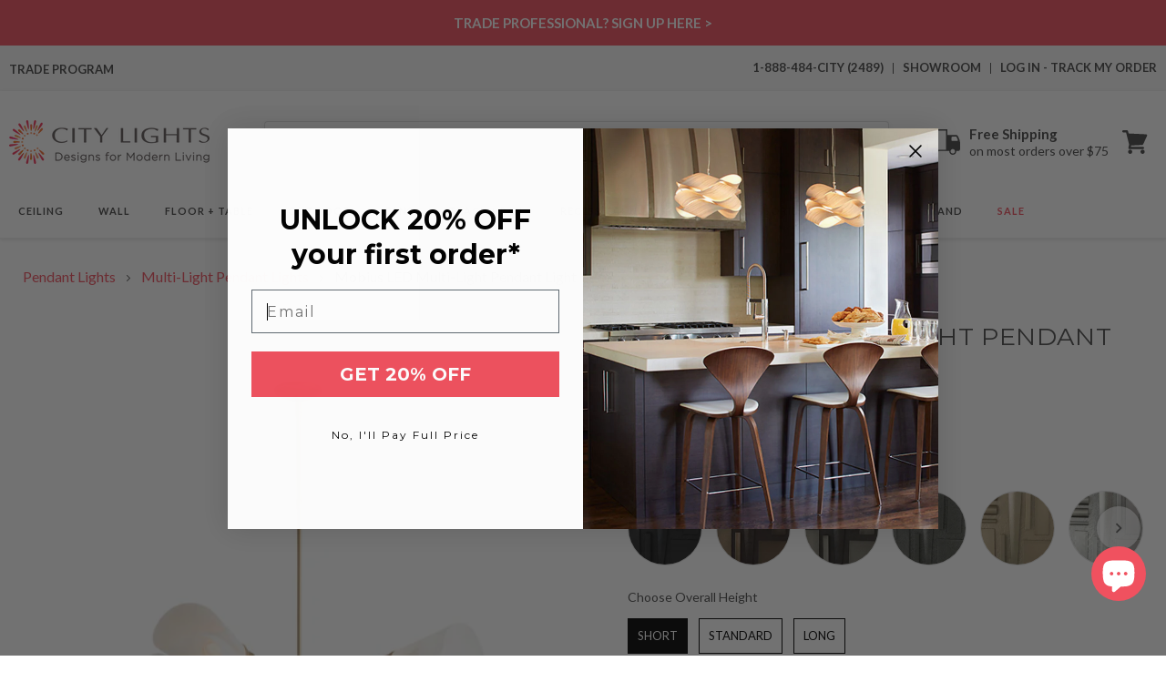

--- FILE ---
content_type: text/css
request_url: https://citylightssf.com/cdn/shop/t/145/assets/base.css?v=32140419078056576621769609578
body_size: 43476
content:
/** Shopify CDN: Minification failed

Line 14253:70 Unexpected "{"

**/
:root {
  --alpha-button-background: 1;
  --alpha-button-border: 1;
  --alpha-link: 0.85;
  --alpha-badge-border: 0.1; 
} 
 
.product-card-wrapper .card,   
.contains-card--product {
  --border-radius: var(--product-card-corner-radius);
  --border-width: var(--product-card-border-width);
  --border-opacity: var(--product-card-border-opacity);
  --shadow-horizontal-offset: var(--product-card-shadow-horizontal-offset);
  --shadow-vertical-offset: var(--product-card-shadow-vertical-offset);
  --shadow-blur-radius: var(--product-card-shadow-blur-radius);
  --shadow-opacity: var(--product-card-shadow-opacity);
  --shadow-visible: var(--product-card-shadow-visible);
  --image-padding: var(--product-card-image-padding);
  --text-alignment: var(--product-card-text-alignment);
}

.collection-card-wrapper .card,
.contains-card--collection {
  --border-radius: var(--collection-card-corner-radius);
  --border-width: var(--collection-card-border-width);
  --border-opacity: var(--collection-card-border-opacity);
  --shadow-horizontal-offset: var(--collection-card-shadow-horizontal-offset);
  --shadow-vertical-offset: var(--collection-card-shadow-vertical-offset);
  --shadow-blur-radius: var(--collection-card-shadow-blur-radius);
  --shadow-opacity: var(--collection-card-shadow-opacity);
  --shadow-visible: var(--collection-card-shadow-visible);
  --image-padding: var(--collection-card-image-padding);
  --text-alignment: var(--collection-card-text-alignment);
}

.article-card-wrapper .card,
.contains-card--article {
  --border-radius: var(--blog-card-corner-radius);
  --border-width: var(--blog-card-border-width);
  --border-opacity: var(--blog-card-border-opacity);
  --shadow-horizontal-offset: var(--blog-card-shadow-horizontal-offset);
  --shadow-vertical-offset: var(--blog-card-shadow-vertical-offset);
  --shadow-blur-radius: var(--blog-card-shadow-blur-radius);
  --shadow-opacity: var(--blog-card-shadow-opacity);
  --shadow-visible: var(--blog-card-shadow-visible);
  --image-padding: var(--blog-card-image-padding);
  --text-alignment: var(--blog-card-text-alignment);
}

.contains-content-container,
.content-container {
  --border-radius: var(--text-boxes-radius);
  --border-width: var(--text-boxes-border-width);
  --border-opacity: var(--text-boxes-border-opacity);
  --shadow-horizontal-offset: var(--text-boxes-shadow-horizontal-offset);
  --shadow-vertical-offset: var(--text-boxes-shadow-vertical-offset);
  --shadow-blur-radius: var(--text-boxes-shadow-blur-radius);
  --shadow-opacity: var(--text-boxes-shadow-opacity);
  --shadow-visible: var(--text-boxes-shadow-visible);
}

.contains-media,
.global-media-settings {
  --border-radius: 2px;
  --border-width: var(--media-border-width);
  --border-opacity: var(--media-border-opacity);
  --shadow-horizontal-offset: var(--media-shadow-horizontal-offset);
  --shadow-vertical-offset: var(--media-shadow-vertical-offset);
  --shadow-blur-radius: var(--media-shadow-blur-radius);
  --shadow-opacity: var(--media-shadow-opacity);
  --shadow-visible: var(--media-shadow-visible);
}

/* base */

.page-width {
  max-width: var(--page-width);
  margin: 0 auto;
  padding: 0 15px;
}

body:has(.section-header .drawer-menu) .announcement-bar-section .page-width {
  max-width: 100%;
}

.page-width.drawer-menu {
  max-width: 100%;
}

.page-width-desktop {
  padding: 0;
  margin: 0 auto;
}

.utility-bar__grid.page-width {
  padding-left: 3rem;
  padding-right: 3rem;
}

@media screen and (min-width: 750px) {
  .page-width {
    padding: 0 25px;
  }

  .header.page-width,
  .utility-bar__grid.page-width {
    padding-left: 3.2rem;
    padding-right: 3.2rem;
  }

  .page-width--narrow {
    padding: 0 9rem;
  }

  .page-width-desktop {
    padding: 0;
  }

  .page-width-tablet {
    padding: 0 5rem;
  }
}

@media screen and (min-width: 990px) {
  .header:not(.drawer-menu).page-width {
    padding-left: 5rem;
    padding-right: 5rem;
  }

  .page-width--narrow {
    max-width: 72.6rem;
    padding: 0;
  }

  .page-width-desktop {
    max-width: var(--page-width);
    padding: 0 5rem;
  }
}

.isolate {
  position: relative;
  z-index: 0;
}

.section + .section {
  margin-top: var(--spacing-sections-mobile);
}

@media screen and (min-width: 750px) {
  .section + .section {
    margin-top: var(--spacing-sections-desktop);
  }
}

.element-margin-top {
  margin-top: 5rem;
}

@media screen and (min-width: 750px) {
  .element-margin {
    margin-top: calc(5rem + var(--page-width-margin));
  }
}

.background-secondary {
  background-color: rgba(var(--color-foreground), 0.04);
}

.grid-auto-flow {
  display: grid;
  grid-auto-flow: column;
}

.page-margin,
.shopify-challenge__container {
  margin: 7rem auto;
}

.rte-width {
  max-width: 82rem;
  margin: 0 auto 2rem;
}

.list-unstyled {
  margin: 0;
  padding: 0;
  list-style: none;
}

.hidden {
  display: none !important;
}

.visually-hidden {
  position: absolute !important;
  overflow: hidden;
  width: 1px;
  height: 1px;
  margin: -1px;
  padding: 0;
  border: 0;
  clip: rect(0 0 0 0);
  word-wrap: normal !important;
}

.visually-hidden--inline {
  margin: 0;
  height: 1em;
}

.overflow-hidden {
  overflow: hidden;
}

.skip-to-content-link:focus {
  z-index: 9999;
  position: inherit;
  overflow: auto;
  width: auto;
  height: auto;
  clip: auto;
}

.full-width-link {
  position: absolute;
  top: 0;
  right: 0;
  bottom: 0;
  left: 0;
  z-index: 2;
}

::selection {
  background-color: rgba(var(--color-foreground), 0.2);
}

.text-body {
  font-size: 1.5rem;
  letter-spacing: 0.06rem;
  line-height: calc(1 + 0.8 / var(--font-body-scale));
  font-family: var(--font-body-family);
  font-style: var(--font-body-style);
  font-weight: var(--font-body-weight);
}

h1,
h2,
h3,
h4,
h5,
.h0,
.h1,
.h2,
.h3,
.h4,
.h5 {
  font-family: var(--font-heading-family);
  font-style: var(--font-heading-style);
  font-weight: var(--font-heading-weight);
  letter-spacing: calc(var(--font-heading-scale) * 0.06rem);
  color: rgb(var(--color-foreground));
  line-height: calc(1 + 0.3 / max(1, var(--font-heading-scale)));
  word-break: break-word;
}

.hxl {
  font-size: calc(var(--font-heading-scale) * 5rem);
}

@media only screen and (min-width: 750px) {
  .hxl {
    font-size: calc(var(--font-heading-scale) * 6.2rem);
  }
}

.h0 {
  font-size: calc(var(--font-heading-scale) * 4rem);
}

@media only screen and (min-width: 750px) {
  .h0 {
    font-size: calc(var(--font-heading-scale) * 5.2rem);
  }
}

h1,
.h1 {
  font-size: calc(var(--font-heading-scale) * 3rem);
}

@media only screen and (min-width: 750px) {
  h1,
  .h1 {
    font-size: calc(var(--font-heading-scale) * 4rem);
  }
}

h2,
.h2 {
  font-size: calc(var(--font-heading-scale) * 2rem);
}

@media only screen and (min-width: 750px) {
  h2,
  .h2 {
    font-size: calc(var(--font-heading-scale) * 2.4rem);
  }
}

h3,
.h3 {
  font-size: calc(var(--font-heading-scale) * 1.7rem);
}

@media only screen and (min-width: 750px) {
  h3,
  .h3 {
    font-size: calc(var(--font-heading-scale) * 1.8rem);
  }
}

h4,
.h4 {
  font-family: var(--font-heading-family);
  font-style: var(--font-heading-style);
  font-size: calc(var(--font-heading-scale) * 1.5rem);
}

h5,
.h5 {
  font-size: calc(var(--font-heading-scale) * 1.2rem);
}

@media only screen and (min-width: 750px) {
  h5,
  .h5 {
    font-size: calc(var(--font-heading-scale) * 1.3rem);
  }
}

h6,
.h6 {
  color: rgba(var(--color-foreground), 1);
  margin-block-start: 1.67em;
  margin-block-end: 1.67em;
}

blockquote {
  font-style: italic;
  color: rgba(var(--color-foreground), 1);
  border-left: 0.2rem solid rgba(var(--color-foreground), 0.2);
  padding-left: 1rem;
}

@media screen and (min-width: 750px) {
  blockquote {
    padding-left: 1.5rem;
  }
}

.caption {
  font-size: 1rem;
  letter-spacing: 0.07rem;
  line-height: calc(1 + 0.7 / var(--font-body-scale));
}

@media screen and (min-width: 750px) {
  .caption {
    font-size: 1.2rem;
  }
}

.caption-with-letter-spacing {
  font-size: 1rem;
  letter-spacing: 0.13rem;
  line-height: calc(1 + 0.2 / var(--font-body-scale));
  text-transform: uppercase;
}

.caption-with-letter-spacing--medium {
  font-size: 1.2rem;
  letter-spacing: 0.16rem;
}

.caption-with-letter-spacing--large {
  font-size: 1.4rem;
  letter-spacing: 0.18rem;
}

.caption-large,
.customer .field input,
.customer select,
.field__input,
.form__label,
.select__select {
  font-size: 1.3rem;
  line-height: calc(1 + 0.5 / var(--font-body-scale));
  letter-spacing: 0.04rem;
}

.color-foreground {
  color: rgb(var(--color-foreground));
}

table:not([class]) {
  table-layout: fixed;
  border-collapse: collapse;
  font-size: 1.4rem;
  border-style: hidden;
  box-shadow: 0 0 0 0.1rem rgba(var(--color-foreground), 0.2);
  /* draws the table border  */
}

table:not([class]) td,
table:not([class]) th {
  padding: 1em;
  border: 0.1rem solid rgba(var(--color-foreground), 0.2);
}

@media screen and (max-width: 749px) {
  .small-hide {
    display: none !important;
  }
}

@media screen and (min-width: 750px) and (max-width: 989px) {
  .medium-hide {
    display: none !important;
  }
}

@media screen and (min-width: 990px) {
  .large-up-hide {
    display: none !important;
  }
}

.left {
  text-align: left;
}

.center {
  text-align: center;
}

.right {
  text-align: right;
}

.uppercase {
  text-transform: uppercase;
}

.light {
  opacity: 0.7;
}

.link,
.customer a {
  cursor: pointer;
  display: inline-block;
  border: none;
  box-shadow: none;
  text-decoration: underline;
  text-underline-offset: 0.3rem;
  color: rgb(var(--color-link));
  background-color: transparent;
  font-size: 1.4rem;
  font-family: inherit;
}

.link--text {
  color: rgb(var(--color-foreground));
}

.link--text:hover {
  color: rgba(var(--color-foreground),1);
}

.link-with-icon {
  display: inline-flex;
  font-size: 1.4rem;
  font-weight: 600;
  letter-spacing: 0.1rem;
  text-decoration: none;
  margin-bottom: 4.5rem;
  white-space: nowrap;
}

.link-with-icon .icon {
  width: 1.5rem;
  margin-left: 1rem;
}

a:not([href]) {
  cursor: not-allowed;
}

.circle-divider::after {
  content: '\2022';
  margin: 0 1.3rem 0 1.5rem;
}

.circle-divider:last-of-type::after {
  display: none;
}

hr {
  border: none;
  height: 0.1rem;
  background-color: rgba(var(--color-foreground), 0.2);
  display: block;
  margin: 5rem 0;
}

@media screen and (min-width: 750px) {
  hr {
    margin: 7rem 0;
  }
}

.full-unstyled-link {
  text-decoration: none;
  color: currentColor;
  display: block;
}

.placeholder {
  background-color: rgba(var(--color-foreground), 0.04);
  color: rgba(var(--color-foreground), 0.55);
  fill: rgba(var(--color-foreground), 0.55);
}

details > * {
  box-sizing: border-box;
}

.break {
  word-break: break-word;
}

.visibility-hidden {
  visibility: hidden;
}

@media (prefers-reduced-motion) {
  .motion-reduce {
    transition: none !important;
    animation: none !important;
  }
}

:root {
  --duration-short: 100ms;
  --duration-default: 200ms;
  --duration-announcement-bar: 250ms;
  --duration-medium: 300ms;
  --duration-long: 500ms;
  --duration-extra-long: 600ms;
  --duration-extra-longer: 750ms;
  --duration-extended: 3s;
  --ease-out-slow: cubic-bezier(0, 0, 0.3, 1);
  --animation-slide-in: slideIn var(--duration-extra-long) var(--ease-out-slow) forwards;
  --animation-fade-in: fadeIn var(--duration-extra-long) var(--ease-out-slow);
}

.underlined-link,
.customer a,
.inline-richtext a {
  text-underline-offset: 0.3rem;
  text-decoration-thickness: 0.1rem;
  transition: text-decoration-thickness ease 100ms;
}

.underlined-link,
.customer a {
  color: rgba(var(--color-link), var(--alpha-link));
}

.inline-richtext a,
.rte.inline-richtext a {
  color: currentColor;
}

.underlined-link:hover,
.customer a:hover,
.inline-richtext a:hover {
  color: rgb(var(--color-link));
  text-decoration-thickness: 0.2rem;
}

.icon-arrow {
  width: 1.5rem;
}

h3 .icon-arrow,
.h3 .icon-arrow {
  width: calc(var(--font-heading-scale) * 1.5rem);
}

/* arrow animation */
.animate-arrow .icon-arrow path {
  transform: translateX(-0.25rem);
  transition: transform var(--duration-short) ease;
}

.animate-arrow:hover .icon-arrow path {
  transform: translateX(-0.05rem);
}

/* base-details-summary */
summary {
  cursor: pointer;
  list-style: none;
  position: relative;
}

summary .icon-caret {
  position: absolute;
  height: 0.6rem;
  right: 1.5rem;
  top: calc(50% - 0.2rem);
}

summary::-webkit-details-marker {
  display: none;
}

.disclosure-has-popup {
  position: relative;
}

.disclosure-has-popup[open] > summary::before {
  position: fixed;
  top: 0;
  right: 0;
  bottom: 0;
  left: 0;
  z-index: 2;
  display: block;
  cursor: default;
  content: ' ';
  background: transparent;
}

.disclosure-has-popup > summary::before {
  display: none;
}

.disclosure-has-popup[open] > summary + * {
  z-index: 100;
}

@media screen and (min-width: 750px) {
  .disclosure-has-popup[open] > summary + * {
    z-index: 4;
  }

  .facets .disclosure-has-popup[open] > summary + * {
    z-index: 2;
  }
}

/* base-focus */
/*
  Focus ring - default (with offset)
*/

*:focus {
  outline: 0;
  box-shadow: none;
}

/*
  Focus ring - inset
*/

/*
  Focus ring - none
*/

/* Dangerous for a11y - Use with care */
.focus-none {
  box-shadow: none !important;
  outline: 0 !important;
}

.focus-offset:focus-visible {
  outline: 0.2rem solid rgba(var(--color-foreground), 0.5);
  outline-offset: 1rem;
  box-shadow: 0 0 0 1rem rgb(var(--color-background)), 0 0 0.2rem 1.2rem rgba(var(--color-foreground), 0.3);
}

.focus-offset.focused {
  outline: 0.2rem solid rgba(var(--color-foreground), 0.5);
  outline-offset: 1rem;
  box-shadow: 0 0 0 1rem rgb(var(--color-background)), 0 0 0.2rem 1.2rem rgba(var(--color-foreground), 0.3);
}

/* component-title */
.title,
.title-wrapper-with-link {
  margin: 3rem 0 2rem;
}

.title-wrapper-with-link .title {
  margin: 0;
}

.title .link {
  font-size: inherit;
}

.title-wrapper {
  margin-bottom: 3rem;
}

.title-wrapper-with-link {
  display: flex;
  justify-content: space-between;
  align-items: flex-end;
  gap: 1rem;
  margin-bottom: 3rem;
  flex-wrap: wrap;
}

.title--primary {
  margin: 4rem 0;
}

.title-wrapper--self-padded-tablet-down,
.title-wrapper--self-padded-mobile {
  padding-left: 1.5rem;
  padding-right: 1.5rem;
}

@media screen and (min-width: 750px) {
  .title-wrapper--self-padded-mobile {
    padding-left: 0;
    padding-right: 0;
  }
}

@media screen and (min-width: 990px) {
  .title,
  .title-wrapper-with-link {
    margin: 5rem 0 2rem;
  }

  .title--primary {
    margin: 2rem 0;
  }

  .title-wrapper-with-link {
    align-items: center;
  }

  .title-wrapper-with-link .title {
    margin-bottom: 0;
  }

  .title-wrapper--self-padded-tablet-down {
    padding-left: 0;
    padding-right: 0;
  }
}

.title-wrapper-with-link .link-with-icon {
  margin: 0;
  flex-shrink: 0;
  display: flex;
  align-items: center;
}

.title-wrapper-with-link .link-with-icon svg {
  width: 1.5rem;
}

.title-wrapper-with-link a {
  margin-top: 0;
  flex-shrink: 0;
}

.title-wrapper--no-top-margin {
  margin-top: 0;
}

.title-wrapper--no-top-margin > .title {
  margin-top: 0;
}

.subtitle {
  font-size: 1.8rem;
  line-height: calc(1 + 0.8 / var(--font-body-scale));
  letter-spacing: 0.06rem;
  color: rgba(var(--color-foreground), 0.7);
}

.subtitle--small {
  font-size: 1.4rem;
  letter-spacing: 0.1rem;
}

.subtitle--medium {
  font-size: 1.6rem;
  letter-spacing: 0.08rem;
}

/* component-grid */
.grid {
  display: flex;
  flex-wrap: wrap;
  margin-bottom: 2rem;
  padding: 0;
  list-style: none;
  column-gap: var(--grid-mobile-horizontal-spacing);
  row-gap: var(--grid-mobile-vertical-spacing);
}

@media screen and (min-width: 750px) {
  .grid {
    column-gap: var(--grid-desktop-horizontal-spacing);
    row-gap: var(--grid-desktop-vertical-spacing);
  }
}

.grid:last-child {
  margin-bottom: 0;
}

.grid__item {
  width: calc(25% - var(--grid-mobile-horizontal-spacing) * 3 / 4);
  max-width: calc(50% - var(--grid-mobile-horizontal-spacing) / 2);
  flex-grow: 1;
  flex-shrink: 0;
}

@media screen and (min-width: 750px) {
  .grid__item {
    width: calc(25% - var(--grid-desktop-horizontal-spacing) * 3 / 4);
    max-width: calc(50% - var(--grid-desktop-horizontal-spacing) / 2);
  }
}

.grid--gapless.grid {
  column-gap: 0;
  row-gap: 0;
}

@media screen and (max-width: 749px) {
  .grid__item.slider__slide--full-width {
    width: 100%;
    max-width: none;
  }
}

.grid--1-col .grid__item {
  max-width: 100%;
  width: 100%;
}

.grid--3-col .grid__item {
  width: calc(33.33% - var(--grid-mobile-horizontal-spacing) * 2 / 3);
}

@media screen and (min-width: 750px) {
  .grid--3-col .grid__item {
    width: calc(33.33% - var(--grid-desktop-horizontal-spacing) * 2 / 3);
  }
}

.grid--2-col .grid__item {
  width: calc(50% - var(--grid-mobile-horizontal-spacing) / 2);
}

@media screen and (min-width: 750px) {
  .grid--2-col .grid__item {
    width: calc(50% - var(--grid-desktop-horizontal-spacing) / 2);
  }

  .grid--4-col-tablet .grid__item {
    width: calc(25% - var(--grid-desktop-horizontal-spacing) * 3 / 4);
  }

  .grid--3-col-tablet .grid__item {
    width: calc(33.33% - var(--grid-desktop-horizontal-spacing) * 2 / 3);
  }

  .grid--2-col-tablet .grid__item {
    width: calc(50% - var(--grid-desktop-horizontal-spacing) / 2);
  }
}

@media screen and (max-width: 989px) {
  .grid--1-col-tablet-down .grid__item {
    width: 100%;
    max-width: 100%;
  }

  .slider--tablet.grid--peek {
    margin: 0;
    width: 100%;
  }

  .slider--tablet.grid--peek .grid__item {
    box-sizing: content-box;
    margin: 0;
  }

  .slider.slider--tablet .scroll-trigger.animate--slide-in,
  .slider.slider--mobile .scroll-trigger.animate--slide-in {
    animation: none;
    opacity: 1;
    transform: inherit;
  }

  .scroll-trigger:not(.scroll-trigger--offscreen) .slider--tablet {
    animation: var(--animation-slide-in);
  }
}

@media screen and (min-width: 990px) {
  .grid--6-col-desktop .grid__item {
    width: calc(16.66% - var(--grid-desktop-horizontal-spacing) * 5 / 6);
    max-width: calc(16.66% - var(--grid-desktop-horizontal-spacing) * 5 / 6);
  }

  .grid--5-col-desktop .grid__item {
    width: calc(20% - var(--grid-desktop-horizontal-spacing) * 4 / 5);
    max-width: calc(20% - var(--grid-desktop-horizontal-spacing) * 4 / 5);
  }

  .grid--4-col-desktop .grid__item {
    width: calc(25% - var(--grid-desktop-horizontal-spacing) * 3 / 4);
    max-width: calc(25% - var(--grid-desktop-horizontal-spacing) * 3 / 4);
  }

  .grid--3-col-desktop .grid__item {
    width: calc(33.33% - 20px) * 2 / 3);
    max-width: calc(33.33% - 20px) * 2 / 3);
  }

  .grid--2-col-desktop .grid__item {
    width: calc(50% - var(--grid-desktop-horizontal-spacing) / 2);
    max-width: calc(50% - var(--grid-desktop-horizontal-spacing) / 2);
  }

  .slider.slider--desktop .scroll-trigger.animate--slide-in {
    animation: none;
    opacity: 1;
    transform: inherit;
  }

  .scroll-trigger:not(.scroll-trigger--offscreen) .slider--desktop {
    animation: var(--animation-slide-in);
  }
}

@media screen and (min-width: 990px) {
  .grid--1-col-desktop {
    flex: 0 0 100%;
    max-width: 100%;
  }

  .grid--1-col-desktop .grid__item {
    width: 100%;
    max-width: 100%;
  }
}

@media screen and (max-width: 749px) {
  .grid--peek.slider--mobile {
    margin: 0;
    width: 100%;
  }

  .grid--peek.slider--mobile .grid__item {
    box-sizing: content-box;
    margin: 0;
  }

  .grid--peek .grid__item {
    min-width: 35%;
  }

  .grid--peek.slider .grid__item:first-of-type {
    margin-left: 1.5rem;
  }

  /* Fix to show some space at the end of our sliders in all browsers */
  .grid--peek.slider:after {
    margin-left: calc(-1 * var(--grid-mobile-horizontal-spacing));
  }

  .grid--2-col-tablet-down .grid__item {
    width: calc(50% - var(--grid-mobile-horizontal-spacing) / 2);
  }

  .slider--tablet.grid--peek.grid--2-col-tablet-down .grid__item,
  .grid--peek .grid__item {
    width: calc(50% - var(--grid-mobile-horizontal-spacing) - 3rem);
  }

  .slider--tablet.grid--peek.grid--1-col-tablet-down .grid__item,
  .slider--mobile.grid--peek.grid--1-col-tablet-down .grid__item {
    width: calc(100% - var(--grid-mobile-horizontal-spacing) - 3rem);
  }
}

@media screen and (min-width: 750px) and (max-width: 989px) {
  .slider--tablet.grid--peek .grid__item {
    width: calc(25% - var(--grid-desktop-horizontal-spacing) - 3rem);
  }

  .slider--tablet.grid--peek.grid--3-col-tablet .grid__item {
    width: calc(33.33% - var(--grid-desktop-horizontal-spacing) - 3rem);
  }

  .slider--tablet.grid--peek.grid--2-col-tablet .grid__item,
  .slider--tablet.grid--peek.grid--2-col-tablet-down .grid__item {
    width: calc(50% - var(--grid-desktop-horizontal-spacing) - 3rem);
  }

  .slider--tablet.grid--peek .grid__item:first-of-type {
    margin-left: 1.5rem;
  }

  .grid--2-col-tablet-down .grid__item {
    width: calc(50% - var(--grid-desktop-horizontal-spacing) / 2);
  }

  .grid--1-col-tablet-down.grid--peek .grid__item {
    width: calc(100% - var(--grid-desktop-horizontal-spacing) - 3rem);
  }
}

/* component-media */
.media {
  display: block;
  background-color: rgba(var(--color-foreground), 0.1);
  position: relative;
  overflow: hidden;
}

.media--transparent {
  background-color: transparent;
}

.media > *:not(.zoom):not(.deferred-media__poster-button),
.media model-viewer {
  display: block;
  max-width: 100%;
  position: absolute;
  top: 0;
  left: 0;
  height: 100%;
  width: 100%;
}

.media > img {
  object-fit: cover;
  object-position: center center;
  transition: opacity 0.4s cubic-bezier(0.25, 0.46, 0.45, 0.94);
}

.media--square {
  padding-bottom: 100%;
}

.media--portrait {
  padding-bottom: 125%;
}

.media--landscape {
  padding-bottom: 66.6%;
}

.media--cropped {
  padding-bottom: 56%;
}

.media--16-9 {
  padding-bottom: 56.25%;
}

.media--circle {
  padding-bottom: 100%;
  border-radius: 50%;
}

.media.media--hover-effect > img + img {
  opacity: 0;
}

@media screen and (min-width: 990px) {
  .media--cropped {
    padding-bottom: 63%;
  }
}

deferred-media {
  display: block;
}

/* component-button */
/* Button - default */

.button--secondary,
.button--tertiary {
  --color-button: var(--color-secondary-button);
  --color-button-text: var(--color-secondary-button-text);
}

.button--tertiary {
  --alpha-button-background: 0;
  --alpha-button-border: 0.2;
}

.button,
.shopify-challenge__button,
.customer button,
button.shopify-payment-button__button--unbranded,
.shopify-payment-button [role='button'],
.cart__dynamic-checkout-buttons [role='button'],
.cart__dynamic-checkout-buttons iframe {
  --shadow-horizontal-offset: var(--buttons-shadow-horizontal-offset);
  --shadow-vertical-offset: var(--buttons-shadow-vertical-offset);
  --shadow-blur-radius: var(--buttons-shadow-blur-radius);
  --shadow-opacity: var(--buttons-shadow-opacity);
  --shadow-visible: var(--buttons-shadow-visible);
  --border-offset: var(--buttons-border-offset); /* reduce radius edge artifacts */
  --border-opacity: calc(1 - var(--buttons-border-opacity));
  border-radius: var(--buttons-radius-outset);
  position: relative;
}

.button,
.shopify-challenge__button,
.customer button,
button.shopify-payment-button__button--unbranded {
  min-width: calc(12rem + var(--buttons-border-width) * 2);
  min-height: calc(4.5rem + var(--buttons-border-width) * 2);
}

.shopify-payment-button__button--branded {
  z-index: auto;
}

.cart__dynamic-checkout-buttons iframe {
  box-shadow: var(--shadow-horizontal-offset) var(--shadow-vertical-offset) var(--shadow-blur-radius)
    rgba(var(--color-shadow), var(--shadow-opacity));
}

.button,
.shopify-challenge__button,
.customer button {
  display: inline-flex;
  justify-content: center;
  align-items: center;
  border: 0;
  padding: 0 3rem;
  cursor: pointer;
  font: inherit;
  font-size: 1.5rem;
  text-decoration: none;
  color: rgb(var(--color-button-text));
  transition: box-shadow var(--duration-short) ease;
  -webkit-appearance: none;
  appearance: none;
  background-color: var(--main-color);
}

.button:before,
.shopify-challenge__button:before,
.customer button:before,
.shopify-payment-button__button--unbranded:before,
.shopify-payment-button [role='button']:before,
.cart__dynamic-checkout-buttons [role='button']:before {
  content: '';
  position: absolute;
  top: 0;
  right: 0;
  bottom: 0;
  left: 0;
  z-index: -1;
  border-radius: var(--buttons-radius-outset);
  box-shadow: var(--shadow-horizontal-offset) var(--shadow-vertical-offset) var(--shadow-blur-radius)
    rgba(var(--color-shadow), var(--shadow-opacity));
}

.button:after,
.shopify-challenge__button:after,
.customer button:after,
.shopify-payment-button__button--unbranded:after {
  content: '';
  position: absolute;
  top: var(--buttons-border-width);
  right: var(--buttons-border-width);
  bottom: var(--buttons-border-width);
  left: var(--buttons-border-width);
  z-index: 1;
  border-radius: var(--buttons-radius);
  box-shadow: 0 0 0 calc(var(--buttons-border-width) + var(--border-offset))
      rgba(var(--color-button-text), var(--border-opacity)),
    0 0 0 var(--buttons-border-width) rgba(var(--color-button), var(--alpha-button-background));
  transition: box-shadow var(--duration-short) ease;
}

.button:not([disabled]):hover::after,
.shopify-challenge__button:hover::after,
.customer button:hover::after,
.shopify-payment-button__button--unbranded:hover::after {
  --border-offset: 1.3px;
  box-shadow: 0 0 0 calc(var(--buttons-border-width) + var(--border-offset))
      rgba(var(--color-button-text), var(--border-opacity)),
    0 0 0 calc(var(--buttons-border-width) + 1px) rgba(var(--color-button), var(--alpha-button-background));
}

.button--secondary:after {
  --border-opacity: var(--buttons-border-opacity);
}

.button:focus-visible,
.button:focus,
.button.focused,
.shopify-payment-button__button--unbranded:focus-visible,
.shopify-payment-button [role='button']:focus-visible,
.shopify-payment-button__button--unbranded:focus,
.shopify-payment-button [role='button']:focus {
  outline: 0;
  box-shadow: 0 0 0 0.3rem rgb(var(--color-background)), 0 0 0 0.5rem rgba(var(--color-foreground), 0.5),
    0 0 0.5rem 0.4rem rgba(var(--color-foreground), 0.3);
}

.button:focus:not(:focus-visible):not(.focused),
.shopify-payment-button__button--unbranded:focus:not(:focus-visible):not(.focused),
.shopify-payment-button [role='button']:focus:not(:focus-visible):not(.focused) {
  box-shadow: inherit;
}

.button::selection,
.shopify-challenge__button::selection,
.customer button::selection {
  background-color: rgba(var(--color-button-text), 0.3);
}

.button,
.button-label,
.shopify-challenge__button,
.customer button {
  font-size: 1.5rem;
  letter-spacing: 0.1rem;
  line-height: calc(1 + 0.2 / var(--font-body-scale));
}

.button--tertiary {
  font-size: 1.2rem;
  padding: 1rem 1.5rem;
  min-width: calc(9rem + var(--buttons-border-width) * 2);
  min-height: calc(3.5rem + var(--buttons-border-width) * 2);
}

.button--small {
  padding: 1.2rem 2.6rem;
}

/* Button - other */

.button:disabled,
.button[aria-disabled='true'],
.button.disabled,
.customer button:disabled,
.customer button[aria-disabled='true'],
.customer button.disabled,
.quantity__button.disabled {
  cursor: not-allowed;
  opacity: 0.5;
}

.button--full-width {
  display: flex;
  width: 100%;
}

.button.loading {
  color: transparent;
  position: relative;
}

@media screen and (forced-colors: active) {
  .button.loading {
    color: rgb(var(--color-foreground));
  }
}

.button.loading > .loading__spinner {
  top: 50%;
  left: 50%;
  transform: translate(-50%, -50%);
  position: absolute;
  height: 100%;
  display: flex;
  align-items: center;
}

.button.loading > .loading__spinner .spinner {
  width: fit-content;
}

.button.loading > .loading__spinner .path {
  stroke: rgb(var(--color-button-text));
}

/* Button - social share */

.share-button {
  display: block;
  position: relative;
}

.share-button details {
  width: fit-content;
}

.share-button__button {
  font-size: 1.4rem;
  display: flex;
  align-items: center;
  color: rgb(var(--color-link));
  margin-left: 0;
  padding-left: 0;
  min-height: 4.4rem;
}

details[open] > .share-button__fallback {
  animation: animateMenuOpen var(--duration-default) ease;
}

.share-button__button:hover {
  text-decoration: underline;
  text-underline-offset: 0.3rem;
}

.share-button__button,
.share-button__fallback button {
  cursor: pointer;
  background-color: transparent;
  border: none;
}

.share-button__button .icon-share {
  height: 1.2rem;
  margin-right: 1rem;
  min-width: 1.3rem;
}

.share-button__fallback {
  display: flex;
  align-items: center;
  position: absolute;
  top: 3rem;
  left: 0.1rem;
  z-index: 3;
  width: 100%;
  min-width: max-content;
  border-radius: var(--inputs-radius);
  border: 0;
}

.share-button__fallback:after {
  pointer-events: none;
  content: '';
  position: absolute;
  top: var(--inputs-border-width);
  right: var(--inputs-border-width);
  bottom: var(--inputs-border-width);
  left: var(--inputs-border-width);
  border: 0.1rem solid transparent;
  border-radius: var(--inputs-radius);
  box-shadow: 0 0 0 var(--inputs-border-width) rgba(var(--color-foreground), var(--inputs-border-opacity));
  transition: box-shadow var(--duration-short) ease;
  z-index: 1;
}

.share-button__fallback:before {
  background: rgb(var(--color-background));
  pointer-events: none;
  content: '';
  position: absolute;
  top: 0;
  right: 0;
  bottom: 0;
  left: 0;
  border-radius: var(--inputs-radius-outset);
  box-shadow: var(--inputs-shadow-horizontal-offset) var(--inputs-shadow-vertical-offset)
    var(--inputs-shadow-blur-radius) rgba(var(--color-shadow), var(--inputs-shadow-opacity));
  z-index: -1;
}

.share-button__fallback button {
  width: 4.4rem;
  height: 4.4rem;
  padding: 0;
  flex-shrink: 0;
  display: flex;
  justify-content: center;
  align-items: center;
  position: relative;
  right: var(--inputs-border-width);
}

.share-button__fallback button:hover {
  color: rgba(var(--color-foreground), 1);
}

.share-button__fallback button:hover svg {
  transform: scale(1.07);
}

.share-button__close:not(.hidden) + .share-button__copy {
  display: none;
}

.share-button__close,
.share-button__copy {
  background-color: transparent;
  color: rgb(var(--color-foreground));
}

.share-button__copy:focus-visible,
.share-button__close:focus-visible {
  background-color: rgb(var(--color-background));
  z-index: 2;
}

.share-button__copy:focus,
.share-button__close:focus {
  background-color: rgb(var(--color-background));
  z-index: 2;
}

.field:not(:focus-visible):not(.focused) + .share-button__copy:not(:focus-visible):not(.focused),
.field:not(:focus-visible):not(.focused) + .share-button__close:not(:focus-visible):not(.focused) {
  background-color: inherit;
}

.share-button__fallback .field:after,
.share-button__fallback .field:before {
  content: none;
}

.share-button__fallback .field {
  border-radius: 0;
  min-width: auto;
  min-height: auto;
  transition: none;
}

.share-button__fallback .field__input:focus,
.share-button__fallback .field__input:-webkit-autofill {
  outline: 0.2rem solid rgba(var(--color-foreground), 0.5);
  outline-offset: 0.1rem;
  box-shadow: 0 0 0 0.1rem rgb(var(--color-background)), 0 0 0.5rem 0.4rem rgba(var(--color-foreground), 0.3);
}

.share-button__fallback .field__input {
  box-shadow: none;
  text-overflow: ellipsis;
  white-space: nowrap;
  overflow: hidden;
  filter: none;
  min-width: auto;
  min-height: auto;
}

.share-button__fallback .field__input:hover {
  box-shadow: none;
}

.share-button__fallback .icon {
  width: 1.5rem;
  height: 1.5rem;
}

.share-button__message:not(:empty) {
  display: flex;
  align-items: center;
  width: 100%;
  height: 100%;
  margin-top: 0;
  padding: 0.8rem 0 0.8rem 1.5rem;
  margin: var(--inputs-border-width);
}

.share-button__message:not(:empty):not(.hidden) ~ * {
  display: none;
}

/* component-form */
.field__input,
.select__select,
.customer .field input,
.customer select {
  -webkit-appearance: none;
  appearance: none;
  background-color: rgb(var(--color-background));
  color: rgb(var(--color-foreground));
  font-family: var(--font-body-family);
  font-style: var(--font-body-style);
  font-weight: var(--font-body-weight);
  font-size: 1.6rem;
  width: 100%;
  box-sizing: border-box;
  transition: box-shadow var(--duration-short) ease;
  border-radius: var(--inputs-radius);
  height: 4.5rem;
  min-height: calc(var(--inputs-border-width) * 2);
  min-width: calc(7rem + (var(--inputs-border-width) * 2));
  position: relative;
  border: 0;
}

.field:before,
.select:before,
.customer .field:before,
.customer select:before,
.localization-form__select:before {
  pointer-events: none;
  content: '';
  position: absolute;
  top: 0;
  right: 0;
  bottom: 0;
  left: 0;
  border-radius: var(--inputs-radius-outset);
  box-shadow: var(--inputs-shadow-horizontal-offset) var(--inputs-shadow-vertical-offset)
    var(--inputs-shadow-blur-radius) rgba(var(--color-shadow), var(--inputs-shadow-opacity));
  z-index: -1;
}

.field:after,
.select:after,
.customer .field:after,
.customer select:after,
.localization-form__select:after {
  pointer-events: none;
  content: '';
  position: absolute;
  top: var(--inputs-border-width);
  right: var(--inputs-border-width);
  bottom: var(--inputs-border-width);
  left: var(--inputs-border-width);
  border: 0.1rem solid transparent;
  border-radius: var(--inputs-radius);
  box-shadow: 0 0 0 var(--inputs-border-width) rgba(var(--color-foreground), var(--inputs-border-opacity));
  transition: box-shadow var(--duration-short) ease;
  z-index: 1;
}

.select__select {
  font-family: var(--font-body-family);
  font-style: var(--font-body-style);
  font-weight: var(--font-body-weight);
  font-size: 1.2rem;
  color: rgba(var(--color-foreground), 1);
}

.field:hover.field:after,
.select:hover.select:after,
.select__select:hover.select__select:after,
.customer .field:hover.field:after,
.customer select:hover.select:after,
.localization-form__select:hover.localization-form__select:after {
  box-shadow: 0 0 0 calc(0.1rem + var(--inputs-border-width))
    rgba(var(--color-foreground), var(--inputs-border-opacity));
  outline: 0;
  border-radius: var(--inputs-radius);
}

.field__input:focus-visible,
.select__select:focus-visible,
.customer .field input:focus-visible,
.customer select:focus-visible,
.localization-form__select:focus-visible.localization-form__select:after {
  box-shadow: 0 0 0 calc(0.1rem + var(--inputs-border-width)) rgba(var(--color-foreground));
  outline: 0;
  border-radius: var(--inputs-radius);
}

.field__input:focus,
.select__select:focus,
.customer .field input:focus,
.customer select:focus,
.localization-form__select:focus.localization-form__select:after {
  box-shadow: 0 0 0 calc(0.1rem + var(--inputs-border-width)) rgba(var(--color-foreground));
  outline: 0;
  border-radius: var(--inputs-radius);
}

.localization-form__select:focus {
  outline: 0;
  box-shadow: none;
}

.text-area,
.select {
  display: flex;
  position: relative;
  width: 100%;
}

/* Select */

.select .icon-caret,
.customer select + svg {
  height: 0.6rem;
  pointer-events: none;
  position: absolute;
  top: calc(50% - 0.2rem);
  right: calc(var(--inputs-border-width) + 1.5rem);
}

.select__select,
.customer select {
  cursor: pointer;
  line-height: calc(1 + 0.6 / var(--font-body-scale));
  padding: 0 calc(var(--inputs-border-width) + 3rem) 0 2rem;
  margin: var(--inputs-border-width);
  min-height: calc(var(--inputs-border-width) * 2);
}

/* Field */

.field {
  position: relative;
  width: 100%;
  display: flex;
  transition: box-shadow var(--duration-short) ease;
}

.customer .field {
  display: flex;
}

.field--with-error {
  flex-wrap: wrap;
}

.field__input,
.customer .field input {
  flex-grow: 1;
  text-align: left;
  padding: 1.5rem;
  margin: var(--inputs-border-width);
  transition: box-shadow var(--duration-short) ease;
}

.field__label,
.customer .field label {
  font-size: 1.6rem;
  left: calc(var(--inputs-border-width) + 2rem);
  top: calc(1rem + var(--inputs-border-width));
  margin-bottom: 0;
  pointer-events: none;
  position: absolute;
  transition: top var(--duration-short) ease, font-size var(--duration-short) ease;
  color: rgba(var(--color-foreground), 1);
  letter-spacing: 0.1rem;
  line-height: 1.5;
}

.field__input:focus ~ .field__label,
.field__input:not(:placeholder-shown) ~ .field__label,
.field__input:-webkit-autofill ~ .field__label,
.customer .field input:focus ~ label,
.customer .field input:not(:placeholder-shown) ~ label,
.customer .field input:-webkit-autofill ~ label {
  font-size: 1rem;
  top: calc(var(--inputs-border-width) + 0.5rem);
  left: calc(var(--inputs-border-width) + 2rem);
  letter-spacing: 0.04rem;
}

.field__input:focus,
.field__input:not(:placeholder-shown),
.field__input:-webkit-autofill,
.customer .field input:focus,
.customer .field input:not(:placeholder-shown),
.customer .field input:-webkit-autofill {
  padding: 2.2rem 1.5rem 0.8rem 2rem;
  margin: var(--inputs-border-width);
}

.field__input::-webkit-search-cancel-button,
.customer .field input::-webkit-search-cancel-button {
  display: none;
}

.field__input::placeholder,
.customer .field input::placeholder {
  opacity: 0;
}

.field__button {
  align-items: center;
  background-color: transparent;
  border: 0;
  color: currentColor;
  cursor: pointer;
  display: flex;
  height: 4.4rem;
  justify-content: center;
  overflow: hidden;
  padding: 0;
  position: absolute;
  right: 0;
  top: 0;
  width: 4.4rem;
}

.field__button > svg {
  height: 2.5rem;
  width: 2.5rem;
}

.field__input:-webkit-autofill ~ .field__button,
.field__input:-webkit-autofill ~ .field__label,
.customer .field input:-webkit-autofill ~ label {
  color: rgb(0, 0, 0);
}

/* Text area */

.text-area {
  font-family: var(--font-body-family);
  font-style: var(--font-body-style);
  font-weight: var(--font-body-weight);
  min-height: 10rem;
  resize: none;
}

input[type='checkbox'] {
  display: inline-block;
  width: auto;
  margin-right: 0.5rem;
}

/* Form global */

.form__label {
  display: block;
  margin-bottom: 0.6rem;
}

.form__message {
  align-items: center;
  display: flex;
  font-size: 1.4rem;
  line-height: 1;
  margin-top: 1rem;
}

.form__message--large {
  font-size: 1.6rem;
}

.customer .field .form__message {
  font-size: 1.4rem;
  text-align: left;
}

.form__message .icon,
.customer .form__message svg {
  flex-shrink: 0;
  height: 1.3rem;
  margin-right: 0.5rem;
  width: 1.3rem;
}

.form__message--large .icon,
.customer .form__message svg {
  height: 1.5rem;
  width: 1.5rem;
  margin-right: 1rem;
}

.customer .field .form__message svg {
  align-self: start;
}

.form-status {
  margin: 0;
  font-size: 1.6rem;
}

.form-status-list {
  padding: 0;
  margin: 2rem 0 4rem;
}

.form-status-list li {
  list-style-position: inside;
}

.form-status-list .link::first-letter {
  text-transform: capitalize;
}

/* component-quantity */
.quantity {
  color: rgba(var(--color-foreground));
  position: relative;
  width: calc(14rem / var(--font-body-scale) + var(--inputs-border-width) * 2);
  display: flex;
  border-radius: var(--inputs-radius);
  min-height: calc((var(--inputs-border-width) * 2) + 4.5rem);
}

.quantity:after {
  pointer-events: none;
  content: '';
  position: absolute;
  top: var(--inputs-border-width);
  right: var(--inputs-border-width);
  bottom: var(--inputs-border-width);
  left: var(--inputs-border-width);
  border: 0.1rem solid transparent;
  border-radius: var(--inputs-radius);
  box-shadow: 0 0 0 var(--inputs-border-width) rgba(var(--color-foreground), var(--inputs-border-opacity));
  transition: box-shadow var(--duration-short) ease;
  z-index: 1;
}

.quantity:before {
  background: rgb(var(--color-background));
  pointer-events: none;
  content: '';
  position: absolute;
  top: 0;
  right: 0;
  bottom: 0;
  left: 0;
  border-radius: var(--inputs-radius-outset);
  box-shadow: var(--inputs-shadow-horizontal-offset) var(--inputs-shadow-vertical-offset)
    var(--inputs-shadow-blur-radius) rgba(var(--color-shadow), var(--inputs-shadow-opacity));
  z-index: -1;
}

.quantity__input {
  color: currentColor;
  font-family: var(--font-body-family);
  font-style: var(--font-body-style);
  font-weight: var(--font-body-weight);
  font-size: 1.6rem;
  font-weight: 500;
  opacity: 0.85;
  text-align: center;
  background-color: transparent;
  border: 0;
  padding: 0 0.5rem;
  width: 100%;
  flex-grow: 1;
  -webkit-appearance: none;
  appearance: none;
}

.quantity__button {
  width: calc(4.5rem / var(--font-body-scale));
  flex-shrink: 0;
  font-size: 1.8rem;
  border: 0;
  background-color: transparent;
  cursor: pointer;
  display: flex;
  align-items: center;
  justify-content: center;
  color: rgb(var(--color-foreground));
  padding: 0;
}

.quantity__button:first-child {
  margin-left: calc(var(--inputs-border-width));
}

.quantity__button:last-child {
  margin-right: calc(var(--inputs-border-width));
}

.quantity__button svg {
  width: 1rem;
  pointer-events: none;
}

.quantity__button:focus-visible,
.quantity__input:focus-visible {
  background-color: rgb(var(--color-background));
  z-index: 1;
}

.quantity__button:focus,
.quantity__input:focus {
  background-color: rgb(var(--color-background));
  z-index: 1;
}

.quantity__button:not(:focus-visible):not(.focused),
.quantity__input:not(:focus-visible):not(.focused) {
  box-shadow: inherit;
  background-color: inherit;
}

.quantity__input:-webkit-autofill,
.quantity__input:-webkit-autofill:hover,
.quantity__input:-webkit-autofill:active {
  box-shadow: 0 0 0 10rem rgb(var(--color-background)) inset !important;
  -webkit-box-shadow: 0 0 0 10rem rgb(var(--color-background)) inset !important;
}

.quantity__input::-webkit-outer-spin-button,
.quantity__input::-webkit-inner-spin-button {
  -webkit-appearance: none;
  margin: 0;
}

.quantity__input[type='number'] {
  -moz-appearance: textfield;
}

.quantity__rules {
  margin-top: 0.5rem;
  position: relative;
  font-size: 1.2rem;
}

.quantity__rules .caption {
  display: inline-block;
  margin-top: 0;
  margin-bottom: 0;
}

.quantity__rules .divider + .divider::before {
  content: '\2022';
  margin: 0 0.5rem;
}

.quantity__rules-cart {
  position: relative;
}

product-info .loading__spinner:not(.hidden) ~ *,
.quantity__rules-cart .loading__spinner:not(.hidden) ~ * {
  visibility: hidden;
}

/* component-modal */
.modal__toggle {
  list-style-type: none;
}

.modal__toggle-close {
  display: none;
}

.modal__toggle-open {
  display: flex;
}

.modal__close-button.link {
  display: flex;
  justify-content: center;
  align-items: center;
  padding: 0rem;
  height: 4.4rem;
  width: 4.4rem;
  background-color: transparent;
}

.modal__close-button .icon {
  width: 1.7rem;
  height: 1.7rem;
}

.modal__content {
  position: absolute;
  top: 0;
  left: 0;
  right: 0;
  bottom: 0;
  background: rgb(var(--color-background));
  z-index: 4;
  display: flex;
  justify-content: center;
  align-items: center;
}

.media-modal {
  cursor: zoom-out;
}

.media-modal .deferred-media {
  cursor: initial;
}

/* component-cart-count-bubble */
.cart-count-bubble:empty {
  display: none;
}

.cart-count-bubble {
  position: absolute;
  background-color: #fff;
  color: rgb(var(--color-button-text));
  height: 1.7rem;
  width: 1.7rem;
  border-radius: 100%;
  display: flex;
  justify-content: center;
  align-items: center;
  font-size: 0.9rem;
  bottom: 0.8rem;
  left: 2.2rem;
  line-height: calc(1 + 0.1 / var(--font-body-scale));
}

/* utility-bar */
.utility-bar {
  height: 100%;
}

.utility-bar--bottom-border {
  border-bottom: 0.1rem solid rgba(var(--color-foreground), 0.08);
}

@media screen and (min-width: 990px) {
  .utility-bar--bottom-border-social-only {
    border-bottom: 0.1rem solid rgba(var(--color-foreground), 0.08);
  }
}

.utility-bar__grid {
  display: grid;
  grid-template-columns: 1fr;
  grid-template-areas: 'announcements';
}

.utility-bar__grid .list-social {
  justify-content: flex-start;
  align-content: center;
  margin-left: -1.2rem;
  grid-area: social-icons;
}

@media screen and (max-width: 989px) {
  .utility-bar .utility-bar__grid .list-social {
    display: none;
  }
}

.utility-bar .list-social__item .icon {
  scale: 0.9;
}

@media screen and (min-width: 990px) {
  .utility-bar__grid--3-col {
    grid-template-columns: 3fr 4fr 3fr;
    grid-template-areas: 'social-icons announcements language-currency';
  }

  .utility-bar__grid--2-col {
    grid-template-columns: 1fr 1fr;
    grid-template-areas: 'social-icons language-currency';
  }

  .announcement-bar.announcement-bar--one-announcement,
  .announcement-bar--one-announcement .announcement-bar__link {
    width: fit-content;
    margin: auto;
  }
}

.announcement-bar,
.announcement-bar__announcement {
  color: rgb(var(--color-foreground));
  width: 100%;
  height: 100%;
  display: flex;
  justify-content: center;
  flex-wrap: wrap;
  align-content: center;
  grid-area: announcements;
}

.announcement-bar .slider--everywhere {
  margin-bottom: 0;
  scroll-behavior: auto;
}

.utility-bar__grid .announcement-bar-slider {
  width: 100%;
}

.utility-bar__grid .announcement-bar-slider {
  width: 100%;
}

.announcement-bar-slider,
.announcement-bar-slider .slider {
  width: 100%;
}

.announcement-bar .slider-button--next {
  margin-right: -1.5rem;
  min-width: 44px;
}

.announcement-bar .slider-button--prev {
  margin-left: -1.5rem;
  min-width: 44px;
}

.announcement-bar .slider-button--next:focus-visible,
.announcement-bar .slider-button--prev:focus-visible,
.utility-bar .list-social__link:focus-visible {
  outline-offset: -0.3rem;
  box-shadow: 0 0 0 -0.2rem rgb(var(--color-foreground));
}

.localization-wrapper {
  grid-area: language-currency;
  align-self: center;
  display: flex;
  justify-content: flex-end;
}

.localization-wrapper .localization-selector + .disclosure__list-wrapper {
  animation: animateMenuOpen var(--duration-default) ease;
}

.utility-bar .localization-wrapper .disclosure .localization-form__select,
.utility-bar .localization-wrapper .disclosure__link {
  font-size: calc(var(--font-heading-scale) * 1.3rem);
}

@media screen and (min-width: 990px) {
  body:has(.section-header .header:not(.drawer-menu)) .utility-bar .page-width {
    padding-left: 5rem;
    padding-right: 5rem;
  }

  .announcement-bar-slider {
    width: 60%;
  }

  .announcement-bar .slider-button {
    height: 3.8rem;
  }
}

.announcement-bar__link {
  display: flex;
  width: 100%;
  text-decoration: none;
  height: 100%;
  justify-content: center;
  align-items: center;
}

.announcement-bar__link:hover {
  text-decoration: underline;
}

.announcement-bar__link .icon-arrow {
  display: inline-block;
  pointer-events: none;
  margin-left: 0.8rem;
  vertical-align: middle;
  margin-bottom: 0.2rem;
}

.announcement-bar__message {
  text-align: center;
  padding: 1rem 0;
  margin: 0;
  letter-spacing: 0.1rem;
  min-height: 3.8rem;
}

.announcement-bar-slider--fade-in-next .announcement-bar__message,
.announcement-bar-slider--fade-in-previous .announcement-bar__message,
.announcement-bar-slider--fade-out-next .announcement-bar__message,
.announcement-bar-slider--fade-out-previous .announcement-bar__message {
  animation-duration: var(--duration-announcement-bar);
  animation-timing-function: ease-in-out;
  animation-fill-mode: forwards;
}

.announcement-bar-slider--fade-in-next .announcement-bar__message {
  --announcement-translate-from: -1.5rem;
  /* Prevent flicker */
  opacity: 0;
  animation-name: translateAnnouncementSlideIn;
  animation-delay: var(--duration-announcement-bar);
}

.announcement-bar-slider--fade-in-previous .announcement-bar__message {
  --announcement-translate-from: 1.5rem;
  /* Prevent flicker */
  opacity: 0;
  animation-name: translateAnnouncementSlideIn;
  animation-delay: var(--duration-announcement-bar);
}

.announcement-bar-slider--fade-out-next .announcement-bar__message {
  --announcement-translate-to: 1.5rem;
  animation-name: translateAnnouncementSlideOut;
}

.announcement-bar-slider--fade-out-previous .announcement-bar__message {
  --announcement-translate-to: -1.5rem;
  animation-name: translateAnnouncementSlideOut;
}

@keyframes translateAnnouncementSlideIn {
  0% {
    opacity: 0;
    transform: translateX(var(--announcement-translate-from));
  }
  100% {
    opacity: 1;
    transform: translateX(0);
  }
}

@keyframes translateAnnouncementSlideOut {
  0% {
    opacity: 1;
    transform: translateX(0);
  }
  100% {
    opacity: 0;
    transform: translateX(var(--announcement-translate-to));
  }
}

/* section-header */
.section-header.shopify-section-group-header-group {
  z-index: 5;
}

.shopify-section-header-sticky {
  position: sticky;
  top: 0;
}

.shopify-section-header-hidden {
  top: calc(-1 * var(--header-height));
}

.shopify-section-header-hidden.menu-open {
  top: 0;
}

.section-header.animate {
  transition: top 0.15s ease-out;
}

.shopify-section-group-header-group {
  z-index: 4;
}

.section-header ~ .shopify-section-group-header-group {
  z-index: initial;
}

/* Main Header Layout */
.header-wrapper {
  display: block;
  position: relative;
  background-color: rgb(var(--color-background));
}

.header-wrapper--border-bottom {
  border-bottom: 0.1rem solid rgba(var(--color-foreground), 0.08);
}

.header {
  display: grid;
  grid-template-areas: 'left-icons heading icons';
  grid-template-columns: 1fr 2fr 1fr;
  align-items: center;
}

@media screen and (max-width: 749px) {
  .header--has-app {
    grid-template-columns: auto 1fr auto;
  }
}

@media screen and (min-width: 990px) {
  .header {
    grid-template-columns: 1fr auto 1fr;
  }

  .header--top-left,
  .header--middle-left:not(.header--has-menu) {
    grid-template-areas:
      'heading icons'
      'navigation navigation';
    grid-template-columns: 1fr auto;
  }

  .header--top-left.drawer-menu,
  .header--middle-left.drawer-menu {
    grid-template-areas: 'navigation heading icons';
    grid-template-columns: auto 1fr auto;
    column-gap: 1rem;
  }

  .header--middle-left {
    grid-template-areas: 'heading navigation icons';
    grid-template-columns: auto auto 1fr;
    column-gap: 2rem;
  }

  .header--middle-center:not(.drawer-menu) {
    grid-template-areas: 'navigation heading icons';
    grid-template-columns: 1fr auto 1fr;
    column-gap: 2rem;
  }

  .header--middle-center a.header__heading-link {
    text-align: center;
  }

  .header--top-center {
    grid-template-areas:
      'left-icons heading icons'
      'navigation navigation navigation';
  }

  .header--top-center.drawer-menu {
    grid-template-areas: 'left-icons heading icons';
    grid-template-columns: 1fr auto 1fr;
  }

  .header:not(.header--middle-left, .header--middle-center) .header__inline-menu {
    margin-top: 1.05rem;
  }
}

.header *[tabindex='-1']:focus {
  outline: none;
}

.header__heading {
  margin: 0;
  line-height: 0;
}

.header > .header__heading-link {
  line-height: 0;
}

.header__heading,
.header__heading-link {
  grid-area: heading;
  justify-self: center;
}

.header__heading-link {
  display: inline-block;
  padding: 0.75rem;
  text-decoration: none;
  word-break: break-word;
}

.header__heading-link:hover .h2 {
  color: rgb(var(--color-foreground));
}

.header__heading-link .h2 {
  line-height: 1;
  color: rgba(var(--color-foreground), 1);
}

.header__heading-logo {
  height: auto;
  max-width: 100%;
}

.header__heading-logo-wrapper {
  width: 100%;
  display: inline-block;
  transition: width 0.3s cubic-bezier(0.52, 0, 0.61, 0.99);
}

@media screen and (max-width: 989px) {
  .header__heading,
  .header__heading-link {
    text-align: center;
  }

  .header--mobile-left .header__heading,
  .header--mobile-left .header__heading-link {
    text-align: left;
    justify-self: start;
  }

  .header--mobile-left {
    grid-template-columns: auto 2fr 1fr;
  }
}

@media screen and (min-width: 990px) {
  .header--middle-left .header__heading-link,
  .header--top-left .header__heading-link {
    margin-left: -0.75rem;
  }

  .header__heading,
  .header__heading-link {
    justify-self: start;
  }

  .header--middle-center .header__heading-link,
  .header--middle-center .header__heading {
    justify-self: center;
    text-align: center;
  }

  .header--top-center .header__heading-link,
  .header--top-center .header__heading {
    justify-self: center;
    text-align: center;
  }
}

/* Header icons */
.header__icons {
  display: flex;
  grid-area: icons;
  justify-self: end;
  padding-right: 0.8rem;
}

.header__icons .shopify-app-block {
  max-width: 4.4rem;
  max-height: 4.4rem;
  overflow: hidden;
}

.header__icon:not(.header__icon--summary),
.header__icon span {
  display: flex;
  align-items: center;
  justify-content: center;
}

.header__icon {
  color: rgb(var(--color-foreground));
}

.header__icon span {
  height: 100%;
}

.header__icon::after {
  content: none;
}

.header__icon .icon {
  height: 2rem;
  width: 2rem;
  fill: none;
  vertical-align: middle;
}

.header__icon,
.header__icon--cart .icon {
  height: 4.4rem;
  width: 4.4rem;
  padding: 0;
}

.header__icon--cart {
  position: relative;
  margin-right: -1.2rem;
}

.header__icon--menu[aria-expanded='true']::before {
  content: '';
  top: 100%;
  left: 0;
  height: calc(var(--viewport-height, 100vh) - (var(--header-bottom-position, 100%)));
  width: 100%;
  display: block;
  position: absolute;
  background: rgba(var(--color-foreground), 0.5);
}

.header__icon--account shop-user-avatar {
  --shop-avatar-size: 2.8rem;
}

/* Search */
menu-drawer + .header__search {
  display: none;
}

.header > .header__search {
  grid-area: left-icons;
  justify-self: start;
}

.header--top-center.drawer-menu > .header__search {
  margin-left: 3.2rem;
}

.header--top-center header-drawer {
  grid-area: left-icons;
}

.header:not(.header--has-menu) * > .header__search {
  display: none;
}

.header__search {
  display: inline-flex;
  line-height: 0;
}

.header--top-center > .header__search {
  display: none;
}

.header--top-center * > .header__search {
  display: inline-flex;
}

@media screen and (min-width: 990px) {
  .header:not(.header--top-center) * > .header__search,
  .header--top-center > .header__search {
    display: inline-flex;
  }

  .header:not(.header--top-center) > .header__search,
  .header--top-center * > .header__search {
    display: none;
  }
}

details[open] > .search-modal {
  opacity: 1;
  animation: animateMenuOpen var(--duration-default) ease;
}

details[open] .modal-overlay {
  display: block;
}

details[open] .modal-overlay::after {
  position: absolute;
  content: '';
  background-color: rgb(var(--color-foreground), 0.5);
  top: 100%;
  left: 0;
  right: 0;
  height: 100vh;
}

.search-modal {
  opacity: 0;
  border-bottom: 0.1rem solid rgba(var(--color-foreground), 0.08);
  min-height: calc(100% + var(--inputs-margin-offset) + (2 * var(--inputs-border-width)));
  height: 100%;
}

.search-modal__content {
  display: flex;
  align-items: center;
  justify-content: center;
  width: 100%;
  height: 100%;
  padding: 0 5rem 0 1rem;
  line-height: calc(1 + 0.8 / var(--font-body-scale));
  position: relative;
}

.search-modal__content-bottom {
  bottom: calc((var(--inputs-margin-offset) / 2));
}

.search-modal__content-top {
  top: calc((var(--inputs-margin-offset) / 2));
}

.search-modal__form {
  width: 100%;
}

.search-modal__close-button {
  position: absolute;
  right: 0.3rem;
}

@media screen and (min-width: 750px) {
  .search-modal__close-button {
    right: 1rem;
  }

  .search-modal__content {
    padding: 0 6rem;
  }
}

@media screen and (min-width: 990px) {
  .search-modal__form {
    max-width: 74.2rem;
  }

  .search-modal__close-button {
    position: initial;
    margin-left: 0.5rem;
  }
}

/* Header menu drawer */
.header__icon--menu .icon {
  display: block;
  position: absolute;
  opacity: 1;
  transform: scale(1);
  transition: transform 150ms ease, opacity 150ms ease;
}

details:not([open]) > .header__icon--menu .icon-close,
details[open] > .header__icon--menu .icon-hamburger {
  visibility: hidden;
  opacity: 0;
  transform: scale(0.8);
}

.js details[open]:not(.menu-opening) > .header__icon--menu .icon-close {
  visibility: hidden;
}

.js details[open]:not(.menu-opening) > .header__icon--menu .icon-hamburger {
  visibility: visible;
  opacity: 1;
  transform: scale(1.07);
}

.js details > .header__submenu {
  opacity: 0;
  transform: translateY(-1.5rem);
}

details[open] > .header__submenu {
  animation: animateMenuOpen var(--duration-default) ease;
  animation-fill-mode: forwards;
  z-index: 1;
}

@media (prefers-reduced-motion) {
  details[open] > .header__submenu {
    opacity: 1;
    transform: translateY(0);
  }
}

/* Header menu */
.header__inline-menu {
  margin-left: -1.2rem;
  grid-area: navigation;
  display: none;
}

.header--top-center .header__inline-menu,
.header--top-center .header__heading-link {
  margin-left: 0;
}

@media screen and (min-width: 990px) {
  .header__inline-menu {
    display: block;
  }

  .header--top-center .header__inline-menu {
    justify-self: center;
  }

  .header--top-center .header__inline-menu > .list-menu--inline {
    justify-content: center;
  }

  .header--middle-left .header__inline-menu {
    margin-left: 0;
  }
}

.header__menu {
  padding: 0 1rem;
}

.header__menu-item {
  padding: 1.2rem;
  text-decoration: none;
  color: rgba(var(--color-foreground), 1);
}

.header__menu-item:hover {
  color: rgb(var(--color-foreground));
}

.header__menu-item span {
  transition: text-decoration var(--duration-short) ease;
}

.header__menu-item:hover span {
  text-decoration: underline;
  text-underline-offset: 0.3rem;
}

details[open] > .header__menu-item {
  text-decoration: underline;
}

details[open]:hover > .header__menu-item {
  text-decoration-thickness: 0.2rem;
}

details[open] > .header__menu-item .icon-caret {
  transform: rotate(180deg);
}

.header__active-menu-item {
  transition: text-decoration-thickness var(--duration-short) ease;
  color: rgb(var(--color-foreground));
  text-decoration: underline;
  text-underline-offset: 0.3rem;
}

.header__menu-item:hover .header__active-menu-item {
  text-decoration-thickness: 0.2rem;
}

.header__submenu {
  transition: opacity var(--duration-default) ease, transform var(--duration-default) ease;
}

.global-settings-popup,
.header__submenu.global-settings-popup {
  border-radius: var(--popup-corner-radius);
  border-color: rgba(var(--color-foreground), var(--popup-border-opacity));
  border-style: solid;
  border-width: var(--popup-border-width);
  box-shadow: var(--popup-shadow-horizontal-offset) var(--popup-shadow-vertical-offset) var(--popup-shadow-blur-radius)
    rgba(var(--color-shadow), var(--popup-shadow-opacity));
  z-index: -1;
}

.header__submenu.list-menu {
  padding: 1rem 0;
}

.header__submenu .header__submenu {
  background-color: rgba(var(--color-foreground), 0.03);
  padding: 1rem 0;
  margin: 1rem 0;
}

.header__submenu .header__menu-item:after {
  right: 2rem;
}

.header__submenu .header__menu-item {
  justify-content: space-between;
  padding: 0.8rem 2rem;
}

.header__submenu .header__menu-item:hover {
  text-decoration-line: underline;
}

.header__menu-item .icon-caret {
  right: 0.8rem;
}

.header__submenu .icon-caret {
  flex-shrink: 0;
  margin-left: 1rem;
  position: static;
}

header-menu > details,
details-disclosure > details {
  position: relative;
}

@keyframes animateMenuOpen {
  0% {
    opacity: 0;
    transform: translateY(-1.5rem);
  }

  100% {
    opacity: 1;
    transform: translateY(0);
  }
}

.overflow-hidden-mobile,
.overflow-hidden-tablet,
.overflow-hidden-desktop {
  overflow: hidden;
}

@media screen and (min-width: 750px) {
  .overflow-hidden-mobile {
    overflow: auto;
  }
}

@media screen and (min-width: 990px) {
  .overflow-hidden-tablet {
    overflow: auto;
  }
}

.badge {
  border: 1px solid transparent;
  border-radius: var(--badge-corner-radius);
  display: inline-block;
  font-size: 1.2rem;
  letter-spacing: 0.1rem;
  line-height: 1;
  padding: 0.5rem 1.3rem 0.6rem 1.3rem;
  text-align: center;
  background-color: rgb(var(--color-badge-background));
  border-color: rgba(var(--color-badge-border), var(--alpha-badge-border));
  color: rgb(var(--color-badge-foreground));
  word-break: break-word;
}

.gradient {
  background: rgb(var(--color-background));
  background: var(--gradient-background);
  background-attachment: fixed;
}

@media screen and (forced-colors: active) {
  .icon {
    color: CanvasText;
    fill: CanvasText !important;
  }

  .icon-close-small path {
    stroke: CanvasText;
  }
}

.ratio {
  display: flex;
  position: relative;
  align-items: stretch;
}

.ratio::before {
  content: '';
  width: 0;
  height: 0;
  padding-bottom: var(--ratio-percent);
}

.content-container {
  border-radius: var(--text-boxes-radius);
  border: var(--text-boxes-border-width) solid rgba(var(--color-foreground), var(--text-boxes-border-opacity));
  position: relative;
}

.content-container:after {
  content: '';
  position: absolute;
  top: calc(var(--text-boxes-border-width) * -1);
  right: calc(var(--text-boxes-border-width) * -1);
  bottom: calc(var(--text-boxes-border-width) * -1);
  left: calc(var(--text-boxes-border-width) * -1);
  border-radius: var(--text-boxes-radius);
  box-shadow: var(--text-boxes-shadow-horizontal-offset) var(--text-boxes-shadow-vertical-offset)
    var(--text-boxes-shadow-blur-radius) rgba(var(--color-shadow), var(--text-boxes-shadow-opacity));
  z-index: -1;
}

.content-container--full-width:after {
  left: 0;
  right: 0;
  border-radius: 0;
}

@media screen and (max-width: 749px) {
  .content-container--full-width-mobile {
    border-left: none;
    border-right: none;
    border-radius: 0;
  }
  .content-container--full-width-mobile:after {
    display: none;
  }
}

.global-media-settings {
  position: relative;
  border: var(--media-border-width) solid rgba(var(--color-foreground), var(--media-border-opacity));
  border-radius: 2px;
  overflow: visible !important;
  background-color: rgb(var(--color-background));
}

.global-media-settings:after {
  content: '';
  position: absolute;
  top: calc(var(--media-border-width) * -1);
  right: calc(var(--media-border-width) * -1);
  bottom: calc(var(--media-border-width) * -1);
  left: calc(var(--media-border-width) * -1);
  border-radius: var(--media-radius);
  box-shadow: var(--media-shadow-horizontal-offset) var(--media-shadow-vertical-offset) var(--media-shadow-blur-radius)
    rgba(var(--color-shadow), var(--media-shadow-opacity));
  z-index: -1;
  pointer-events: none;
}

.global-media-settings--no-shadow {
  overflow: hidden !important;
}

.global-media-settings--no-shadow:after {
  content: none;
}

.global-media-settings img,
.global-media-settings iframe,
.global-media-settings model-viewer,
.global-media-settings video,
.global-media-settings .placeholder-svg {
  border-radius: calc(var(--media-radius) - var(--media-border-width));
}

.content-container--full-width,
.global-media-settings--full-width,
.global-media-settings--full-width img,
.global-media-settings--full-width video,
.global-media-settings--full-width iframe,
.global-media-settings--full-width .placeholder-svg {
  border-radius: 0;
  border-left: none;
  border-right: none;
}

/* check for flexbox gap in older Safari versions */
@supports not (inset: 10px) {
  .grid {
    margin-left: calc(-1 * var(--grid-mobile-horizontal-spacing));
  }

  .grid__item {
    padding-left: var(--grid-mobile-horizontal-spacing);
    padding-bottom: var(--grid-mobile-vertical-spacing);
  }

  @media screen and (min-width: 750px) {
    .grid {
      margin-left: calc(-1 * var(--grid-desktop-horizontal-spacing));
    }

    .grid__item {
      padding-left: var(--grid-desktop-horizontal-spacing);
      padding-bottom: var(--grid-desktop-vertical-spacing);
    }
  }

  .grid--gapless .grid__item {
    padding-left: 0;
    padding-bottom: 0;
  }

  @media screen and (min-width: 749px) {
    .grid--peek .grid__item {
      padding-left: var(--grid-mobile-horizontal-spacing);
    }
  }

  .product-grid .grid__item {
    padding-bottom: var(--grid-mobile-vertical-spacing);
  }

  @media screen and (min-width: 750px) {
    .product-grid .grid__item {
      padding-bottom: var(--grid-desktop-vertical-spacing);
    }
  }
}

.font-body-bold {
  font-weight: var(--font-body-weight-bold);
}

/* outline and border styling for Windows High Contrast Mode */
@media (forced-colors: active) {
  .button,
  .shopify-challenge__button,
  .customer button {
    border: transparent solid 1px;
  }

  .button:focus-visible,
  .button:focus,
  .button.focused,
  .shopify-payment-button__button--unbranded:focus-visible,
  .shopify-payment-button [role='button']:focus-visible,
  .shopify-payment-button__button--unbranded:focus,
  .shopify-payment-button [role='button']:focus {
    outline: solid transparent 1px;
  }

  .field__input:focus,
  .select__select:focus,
  .customer .field input:focus,
  .customer select:focus,
  .localization-form__select:focus.localization-form__select:after {
    outline: transparent solid 1px;
  }

  .localization-form__select:focus {
    outline: transparent solid 1px;
  }
}

.rte:after {
  clear: both;
  content: '';
  display: block;
}

.rte > *:first-child {
  margin-top: 0;
}

.rte > *:last-child {
  margin-bottom: 0;
}

.rte table {
  table-layout: fixed;
}

@media screen and (min-width: 750px) {
  .rte table td {
    padding-left: 1.2rem;
    padding-right: 1.2rem;
  }
}

.rte img {
  height: auto;
  max-width: 100%;
  border: var(--media-border-width) solid rgba(var(--color-foreground), var(--media-border-opacity));
  border-radius: var(--media-radius);
  box-shadow: var(--media-shadow-horizontal-offset) var(--media-shadow-vertical-offset) var(--media-shadow-blur-radius)
    rgba(var(--color-shadow), var(--media-shadow-opacity));
  margin-bottom: var(--media-shadow-vertical-offset);
}

.rte ul,
.rte ol {
  list-style-position: inside;
  padding-left: 2rem;
}

.rte li {
  list-style: inherit;
}

.rte li:last-child {
  margin-bottom: 0;
}

.rte a {
  color: rgba(var(--color-link), var(--alpha-link));
  text-underline-offset: 0.3rem;
  text-decoration-thickness: 0.1rem;
  transition: text-decoration-thickness var(--duration-short) ease;
}

.rte a:hover {
  color: rgb(var(--color-link));
  text-decoration-thickness: 0.2rem;
}

.rte blockquote {
  display: inline-flex;
}

.rte blockquote > * {
  margin: -0.5rem 0 -0.5rem 0;
}

/* Image mask global styles */

.shape--mask {
  display: block;
  height: 0;
  width: 0;
}

.shape--arch {
  clip-path: url('#Shape-Arch');
}

.shape--blob {
  clip-path: polygon(var(--shape--blob-1));
}

.shape--chevronleft {
  clip-path: polygon(100% 0%, 85% 50%, 100% 100%, 15% 100%, 0% 50%, 15% 0%);
}

.shape--chevronright {
  clip-path: polygon(85% 0%, 100% 50%, 85% 100%, 0% 100%, 15% 50%, 0% 0%);
}

.shape--circle {
  clip-path: circle(closest-side);
}

.shape--diamond {
  clip-path: polygon(50% 0%, 100% 50%, 50% 100%, 0% 50%);
}

.shape--parallelogram {
  clip-path: polygon(15% 0, 100% 0%, 85% 100%, 0% 100%);
}

.shape--round {
  clip-path: ellipse(45% 45% at 50% 50%);
}

/* Fixed background */
.animate--fixed {
  clip-path: inset(0);
}

.animate--fixed > img:not(.zoom):not(.deferred-media__poster-button),
.animate--fixed > svg:not(.zoom):not(.deferred-media__poster-button) {
  position: fixed;
  height: 100vh;
}

/* Zoom in image on scroll */
.animate--zoom-in {
  --zoom-in-ratio: 1;
}

.animate--zoom-in > img,
.animate--zoom-in > svg {
  transition: scale var(--duration-short) linear;
  scale: var(--zoom-in-ratio);
}

/* Animations */

@media (prefers-reduced-motion: no-preference) {
  .animate--ambient > img,
  .animate--ambient > svg {
    animation: animateAmbient 30s linear infinite;
  }

  @keyframes animateAmbient {
    0% {
      transform: rotate(0deg) translateX(1em) rotate(0deg) scale(1.2);
    }
    100% {
      transform: rotate(360deg) translateX(1em) rotate(-360deg) scale(1.2);
    }
  }

  .scroll-trigger.animate--fade-in,
  .scroll-trigger.animate--slide-in {
    opacity: 0.01;
  }

  .scroll-trigger.animate--slide-in {
    transform: translateY(2rem);
  }

  .scroll-trigger:not(.scroll-trigger--offscreen).animate--fade-in {
    opacity: 1;
    animation: var(--animation-fade-in);
  }

  .scroll-trigger:not(.scroll-trigger--offscreen).animate--slide-in {
    animation: var(--animation-slide-in);
    animation-delay: calc(var(--animation-order) * 75ms);
  }

  .scroll-trigger.scroll-trigger--design-mode.animate--fade-in,
  .scroll-trigger.scroll-trigger--design-mode.animate--slide-in,
  .scroll-trigger.scroll-trigger--design-mode .slider,
  .scroll-trigger:not(.scroll-trigger--offscreen).scroll-trigger--cancel {
    opacity: 1;
    animation: none;
    transition: none;
  }

  .scroll-trigger.scroll-trigger--design-mode.animate--slide-in {
    transform: translateY(0);
  }

  @keyframes slideIn {
    from {
      transform: translateY(2rem);
      opacity: 0.01;
    }
    to {
      transform: translateY(0);
      opacity: 1;
    }
  }

  @keyframes fadeIn {
    from {
      opacity: 0.01;
    }
    to {
      opacity: 1;
    }
  }
}

/* Element Hovers: Vertical Lift, 3d Lift */

@media (prefers-reduced-motion: no-preference) and (hover: hover) {
  .animate--hover-3d-lift .card-wrapper .card--card,
  .animate--hover-3d-lift .card-wrapper .card--standard .card__inner,
  .animate--hover-3d-lift .button:not(.button--tertiary),
  .animate--hover-3d-lift .shopify-challenge__button,
  .animate--hover-3d-lift .customer button,
  .animate--hover-3d-lift .shopify-payment-button__button,
  .animate--hover-3d-lift .deferred-media .deferred-media__poster-button {
    transition: transform var(--duration-long) ease, box-shadow var(--duration-long) ease;
    transform-origin: center;
  }

  .animate--hover-3d-lift .card-wrapper:hover .card--card,
  .animate--hover-3d-lift .card-wrapper:hover .card--standard .card__inner,
  .animate--hover-3d-lift .button:not(.button--tertiary):not([disabled]):hover,
  .animate--hover-3d-lift .shopify-challenge__button:not([disabled]):hover,
  .animate--hover-3d-lift .customer button:not([disabled]):hover,
  .animate--hover-3d-lift .shopify-payment-button__button:hover,
  .animate--hover-3d-lift .deferred-media:hover .deferred-media__poster-button {
    transition: transform var(--duration-extended) ease, box-shadow var(--duration-long) ease; /* Slow the card transition speed while hover is active. */
    transform: rotate(1deg);
    box-shadow: -1rem -1rem 1rem -1rem rgba(0, 0, 0, 0.05), 1rem 1rem 1rem -1rem rgba(0, 0, 0, 0.05),
      0 0 0.5rem 0 rgba(255, 255, 255, 0), 0 2rem 3.5rem -2rem rgba(0, 0, 0, 0.5);
  }

  .animate--hover-3d-lift .deferred-media:hover .deferred-media__poster-button {
    transform: translate(-50%, -50%) scale(1.05); /* Apply a specialized transform to the video play button. */
  }

  .animate--hover-3d-lift .collage__item .card-wrapper:hover .card--card,
  .animate--hover-3d-lift .collage__item .card-wrapper:hover .card--standard .card__inner {
    transform: rotate(0.5deg); /* Less intense rotation for collage items. */
  }

  .animate--hover-3d-lift .product-grid .grid__item:hover,
  .animate--hover-3d-lift .collection-list .grid__item:hover,
  .animate--hover-3d-lift .collage__item:hover,
  .animate--hover-3d-lift .blog-articles .article:hover,
  .animate--hover-3d-lift .complementary-slide li:hover {
    z-index: 2; /* Make sure the hovered card is the topmost card. */
  }

  .animate--hover-3d-lift .product-grid {
    isolation: isolate; /* Ensure z-index changes here don't negatively effect other UI stacking. */
  }

  .animate--hover-3d-lift .card-wrapper .card--shape.card--standard:not(.card--text) .card__inner {
    box-shadow: none;
    transition: transform var(--duration-long) ease, filter var(--duration-long) ease;
  }

  .animate--hover-3d-lift .card-wrapper:hover .card--shape.card--standard:not(.card--text) .card__inner {
    transition: transform calc(2 * var(--duration-extended)) ease, filter var(--duration-long) ease; /* Slow the card transition speed while hover is active. */
    filter: drop-shadow(0rem 2rem 2rem rgba(0, 0, 0, 0.15)) drop-shadow(0rem 1rem 1rem rgba(0, 0, 0, 0.15));
  }

  .animate--hover-3d-lift .card-wrapper:hover .card--card:after,
  .animate--hover-3d-lift .card-wrapper:hover .card--standard .card__inner:after,
  .animate--hover-3d-lift
    .card-wrapper:hover
    .card--shape.card--standard:not(.card--text)
    .card__inner
    .card__media:before {
    background-image: var(--easter-egg);
    background-size: 250px 250px;
    mix-blend-mode: color-dodge;
    pointer-events: none;
    z-index: 2;
  }

  .animate--hover-3d-lift
    .card-wrapper:hover
    .card--shape.card--standard:not(.card--text)
    .card__inner
    .card__media:before {
    content: '';
    position: absolute;
    top: 0;
    bottom: 0;
    left: 0;
    right: 0;
  }

  .animate--hover-3d-lift .card-wrapper .card--card:before,
  .animate--hover-3d-lift .card-wrapper .card--standard .card__media:after {
    content: '';
    position: absolute;
    top: 0;
    right: 0;
    bottom: 0;
    left: 0;
    opacity: 0;
    pointer-events: none;
    transition: background-position calc(2 * var(--duration-extended)) ease, opacity var(--duration-default) ease;
    mix-blend-mode: overlay;
    background-size: 400% 100%;
    background-position: 90% 0;
    background-repeat: no-repeat;
    background-image: linear-gradient(
      135deg,
      rgba(255, 255, 255, 0) 45%,
      rgba(255, 255, 255, 1) 50%,
      rgba(255, 255, 255, 0) 55%
    );
  }

  .animate--hover-3d-lift .card-wrapper:hover .card--card:before,
  .animate--hover-3d-lift .card-wrapper:hover .card--standard .card__media:after {
    opacity: 0.2;
    transition: background-position 6s ease, opacity var(--duration-long) ease;
    background-position: left;
    z-index: 2;
  }

  :root {
    --easter-egg: none;
    --sparkle: url('./sparkle.gif');
  }

  .animate--hover-vertical-lift .button:not(.button--tertiary),
  .animate--hover-vertical-lift .shopify-challenge__button,
  .animate--hover-vertical-lift .customer button,
  .animate--hover-vertical-lift .shopify-payment-button__button {
    transition: transform var(--duration-default) var(--ease-out-slow);
  }

  .animate--hover-vertical-lift .card-wrapper .card--card,
  .animate--hover-vertical-lift .card-wrapper .card--standard .card__inner {
    transition: transform var(--duration-medium) var(--ease-out-slow);
  }

  .animate--hover-vertical-lift .card-wrapper:hover .card--card,
  .animate--hover-vertical-lift .card-wrapper:hover .card--standard .card__inner {
    transform: translateY(-0.75rem);
  }

  .animate--hover-vertical-lift .card-wrapper:active .card--card,
  .animate--hover-vertical-lift .card-wrapper:active .card--standard .card__inner {
    transform: translateY(-0.5rem);
  }

  .animate--hover-vertical-lift .button:not(.button--tertiary):not([disabled]):hover,
  .animate--hover-vertical-lift .shopify-challenge__button:not([disabled]):hover,
  .animate--hover-vertical-lift .customer button:not([disabled]):hover,
  .animate--hover-vertical-lift .shopify-payment-button__button:hover {
    transform: translateY(-0.25rem);
  }

  .animate--hover-vertical-lift .button:not(.button--tertiary):not([disabled]):active,
  .animate--hover-vertical-lift .shopify-challenge__button:not([disabled]):active,
  .animate--hover-vertical-lift .customer button:not([disabled]):active,
  .animate--hover-vertical-lift .shopify-payment-button__button:active {
    transform: translateY(0);
  }

  .animate--hover-vertical-lift .button:not([disabled]):hover:after,
  .animate--hover-vertical-lift .customer button:not([disabled]):hover:after,
  .animate--hover-vertical-lift .shopify-payment-button__button:not([disabled]):hover:after {
    --border-offset: 0.3px; /* Default is 1.3px as defined above in this file. This removes 1px to prevent the border from growing on buttons when this effect is on.  */
    box-shadow: 0 0 0 calc(var(--buttons-border-width) + var(--border-offset))
        rgba(var(--color-button-text), var(--border-opacity)),
      0 0 0 var(--buttons-border-width) rgba(var(--color-button), var(--alpha-button-background));
  }

  .animate--hover-vertical-lift .button:not([disabled]).button--secondary:hover:after {
    --border-offset: 0px; /* Prevent the border from growing on buttons when this effect is on. */
  }
}

.footer {
 background: #fff;
}

.footer .page-width {
    padding-right: 25px;
    padding-left: 25px;
    max-width: 1400px;
    margin: 0 auto;
}

.footer .footer-block .footer-block__heading {
    color: #4c4c4c;
    text-transform: uppercase;
    letter-spacing: 0;
    font-size: 20px;
    font-stretch: extra-expanded;
    font-variant-caps: all-small-caps;
    font-weight: 700;
    padding-top: 1rem;
    padding-bottom: 1rem;
    margin-bottom: 0;
    position: relative;
}

.footer .footer-block .footer-block__details-content li {
  margin-right: 0;
}

.footer .footer-block .footer-block__details-content li a {
    color: #4c4c4c;
    padding: 0;
    text-decoration: none;
    letter-spacing: 0;
}

.footer .footer-block .footer-block__details-content li a:hover {
  color: #5e5e5e;
}

.footer .footer__content-bottom-wrapper {
 display: block;
}

.footer .footer__content-bottom-wrapper .footer__copyright {
    text-align: left;
    margin-top: 0;
    letter-spacing: 0;  
}

.footer .footer__content-bottom-wrapper small {
 color: #686868cc;
 font-size: 13px;
}

.footer .footer__content-bottom-wrapper small a {
  text-decoration: none;
}

.footer .footer__content-bottom-wrapper small a:hover {
  color: #686868cc;
}

.footer .footer__content-bottom-wrapper .sitemap-footer {
   font-size: 13px;
    margin: 10px 0;
    color: #686868;
    letter-spacing: 0;
    line-height: 1.5;
}

.footer .footer__content-bottom-wrapper .sitemap-footer a {
  color: #686868cc;
  text-decoration: none;
}

.footer .footer__content-bottom-wrapper .sitemap-footer a:hover {
  color: #686868;
}

.site-footer-navigation {
  margin-bottom: 6px;
  line-height: 1;
}

.site-footer-navigation li {
  display: inline-block;
  margin-bottom: 6px; 
  list-style-type: none;  
  padding-right: 11px;
    margin-right: 10px;
    border-right: 1px solid rgba(104, 104, 104, .5);
  line-height: 1;
}

.site-footer-navigation li:last-child {
      padding-right: 0;
    margin-right: 0;
    border-right: none;
}

.site-footer-navigation li a {
  font-size: 13px;
  color: #4c4c4c;
 text-decoration: none; 
}

@media(min-width: 750px) {
  .footer .footer-block .footer-block__heading .footer-accordion-arrow {
    display: none;
  }
}

@media(max-width: 749px) {

  .footer {
    padding-top: 0 !important;
  }
  
  .footer .footer__content-bottom-wrapper .footer__copyright,
  .footer .footer__content-bottom-wrapper .sitemap-footer {
    text-align: center;
  }

  .footer .page-width {
    padding-right: 10px;
    padding-left: 10px;
  }  

  
  .footer .footer-block.grid__item {
    margin: 0;
    border-bottom: 1px solid rgba(104, 104, 104, .15);
  }

   .footer .footer-block__heading {
    cursor: pointer;
    padding: 16px 0;
    width: 100%;
    border: none;
    text-align: left;
    outline: none;
    transition: 0.4s;
  }
  
   .footer .footer-block__details-content {
    padding: 0;
    max-height: 0;
    overflow: hidden;
    transition: max-height 0.2s ease-out;
  }

   .footer .footer-block__details-content li:not(:first-child) { 
    margin-top: .5rem;
   }

  .footer .footer-block__details-content li:last-child { 
    padding-bottom: 1.25rem;
   }


  .footer .footer-block .footer-block__details-content {
    margin: 0;
  }

   .footer .footer-block .footer-block__heading .footer-accordion-arrow {
    position: absolute;
    top: 50%;
    right: 10px;
    display: block;
    height: 8px;
    margin-top: -4px;
  }

  .footer .footer-block .footer-block__heading .footer-accordion-arrow svg {
    display: block;
    transition: transform .2s cubic-bezier(.4,0,.2,1), color .2s cubic-bezier(.4,0,.2,1); 
  }

    .footer .footer-block .footer-block__heading .footer-accordion-arrow svg .icon-chevron-down-left,
    .footer .footer-block .footer-block__heading .footer-accordion-arrow svg .icon-chevron-down-right {
      transform: rotate(0);
      transition: transform .2s cubic-bezier(.4,0,.2,1);
      transform-origin: 50% 93%;
    }

      .footer .footer-block .footer-block__heading.active .footer-accordion-arrow svg .icon-chevron-down-left {
        transform: rotate(45deg);
      }

     .footer .footer-block .footer-block__heading.active .footer-accordion-arrow svg .icon-chevron-down-right {
        transform: rotate(-45deg);
      }
}

.header-wrapper {
 background: #fff; 
 box-shadow: 0 1px 4px #80808040;
}

.header-wrapper .header {
    display: flex;
    flex-wrap: wrap;
    padding: 32px 10px 10px !important;
    max-width: 1370px;
    margin: 0 auto; 
    column-gap: 0;
}

.header-wrapper .header .header-top-row {
  width: 100%;
  display: flex;
  align-items: center;
}

.header-wrapper .header .header-bottom-row {
  width: 100%;
  margin-top: 29px;
}

.header-wrapper .header .header__heading {
  margin-right: 25px;
 flex: 0 0 auto;
}

.header-wrapper .header .header__heading .header__heading-link {
 margin-left: 0;
 padding: 0;
}

.header-wrapper .header .header-search-block {
    width: 100%;
    max-width: 780px;
    margin-left: 35px;
    margin-right: 8px;
    flex: 1 1 auto;
}

.header-wrapper .header .header-search-block form {
  position: relative;
}

.header-wrapper .header .header-search-block form .search-input {
    border: 1px solid #80808040;
    box-shadow: 0 3px 7px #80808029;
    height: 46px;
    border-radius: 4px;
    width: 100%;
    padding: 15px 45px;
    font-family: Lato, sans-serif;
    font-size: 16px;
    color: #4d4d4d;  
}

.header-wrapper .header .header-search-block form .search-input::placeholder {
  color: #80808070;
}

.header-wrapper .header .header-search-block form .search-btn {
    position: absolute;
    right: 15px;
    top: 50%;
    transform: translateY(-50%); 
    display: flex;
    align-items: center;
}

.header-wrapper .header .header-search-block form .search-btn input {
      font-size: 0;
    background: transparent;
    border: 0;
    position: absolute;
    width: 20px;
    cursor: pointer; 
    height: 100%; 
}

.header-wrapper .header .header-search-block form .search-btn svg {
 color: var(--main-color);
 width: 20px;
 height: 21px;
} 


.header-wrapper .header .header__inline-menu {
  width: 100%;
}

.header-wrapper .header .header__icons {
  flex: 0 0 auto;
  padding: 0;
  color: #484848;
}

.header-wrapper .header .header__icons .small-promo {
 display: flex;
 align-items: center;
 justify-content: flex-start;
 width: auto;
 margin-left: 28px;
 margin-right: 5px;
}

@media(max-width: 1166px) {
  .header-wrapper .header .header__icons .small-promo {
    display: none;
  }
}

.header-wrapper .header .header__icons .small-promo .small-promo-icon { 
 width: auto;
 height: 28px;
  margin-right: 10px;
}

.header-wrapper .header .header__icons .small-promo .small-promo-icon svg { 
    max-width: 42px;
    max-height: 28px;
}

  .header-wrapper .header .header__icons .small-promo .small-promo-content .small-promo-content_heading {
    font-weight: 700;
    font-size: 15px;
    line-height: 1.3;
  }

  .header-wrapper .header .header__icons .small-promo .small-promo-content .small-promo-content--desktop p {
    margin: 0;
    font-size: 14px;
    line-height: 1.3;
  }

 .header-wrapper .header .header__icons .small-promo .small-promo-content .small-promo-content--mobile p {
    margin: 0;
    font-size: 13px;
    line-height: 1.3;
  }

.header-wrapper .header .header__icons .header__icon--cart {
  padding: 10px;
}

@media(min-width: 1024px) {

  .header-wrapper .header .header__icons .small-promo .small-promo-content {
     display: flex;
     flex-direction: column;
     align-items: flex-start;
     max-width: 200px;
  }
  
  .small-promo-content--mobile {
    display: none;
  }
}

@media(max-width: 1023px) {
  .small-promo-content--desktop {
    display: none;
  }
}

.header-wrapper .header .header__icons .header__icon--cart {
 margin-right: 0;
 height: auto;
 width: auto;
}

.header-wrapper .header .header__icons .header__icon--cart svg {
 color: #484848;
}

body.boost-sd__search-opening {
 overflow: auto !important;
}

 .header-wrapper .header .header__icons .site-header_account-link-text {
    display: none;
    align-items: center;
    font-size: 11px;
    font-family: Lato, sans-serif;
    font-weight: 700;
    line-height: 22px;
    text-transform: uppercase;
    letter-spacing: 1.04px;
    opacity: .8;
    color: #484848;
    text-decoration: none;
 }

@media(max-width:1166px) and (min-width: 1023px)  {
  .header-wrapper .header .header__icons .site-header_account-link-text {
    display: flex;
  }
}

@media(max-width:1167px) {
.header-bottom-row .mobile-small-promo {
    display: flex;
    justify-content: center;
    align-items: center;
    padding-top: 0;
     padding-bottom: 10px;
  }

  .header-bottom-row .mobile-small-promo .small-promo-icon {
   width: auto;
   height: 28px;
   margin-right: 10px;
  }

   .header-bottom-row .mobile-small-promo .small-promo-icon svg {
    max-width: 25px;
    width: auto;
    height: 100%;
    color: #484848;
  }

  .header-bottom-row .mobile-small-promo .small-promo-content {
     display: flex;
    flex-direction: row;
    align-items: center;
  }

    .header-bottom-row .mobile-small-promo .small-promo-content--mobile, .header-bottom-row .mobile-small-promo .small-promo-content--desktop {
      padding-left: 5px;
    }

  .header-bottom-row .small-promo-content_heading {
    font-weight: 700;
    color: #484848;
    font-size: 14px;
    line-height: 1.3;
  }

  .header-bottom-row .mobile-small-promo p {
    margin: 0;
    font-size: 14px;
    color: #484848;
    line-height: 1.3;
  }
}

@media (min-width: 1167px)  {
  .header-bottom-row .mobile-small-promo {
    display: none;
  }
}

@media(max-width:989px) {
.header-bottom-row .mobile-small-promo {
     padding-top: 15px;
  }
}

.custom-header-mega-menu {
  padding: 0;
  list-style: none;
  display: flex;
  flex-wrap: wrap;
  margin-left: -15px;
  margin-top: 0;
  margin-bottom: 0;
}

.custom-header-mega-menu .menu-link .link-text {
   display: block;
    padding: 12px 23px 12px 15px;
    line-height: 18px;
    color: #484848;
    text-decoration: none;
    font-variant-caps: all-small-caps !important;
    font-size: 20px !important;
    text-align: left;
    text-transform: uppercase !important;
    letter-spacing: 1px !important;
    font-family: Lato, sans-serif;
    font-style: normal;
    font-weight: 700;
}

.custom-header-mega-menu .menu-link .dropdown-child {
     opacity: 0;
      max-height: 0;
    position: absolute;
    top: auto;
    left: 0;
    float: left;
    width: 100%;
    padding-top: 8px;
    padding-bottom: 0;
    margin-left: 0;
    overflow: hidden;
    transform: translateZ(0);
    -webkit-backface-visibility: hidden;
    backface-visibility: hidden;
    z-index: 702;
    box-sizing: content-box;
    background-color: #fff;
    padding: 0;
      list-style-type: none;
}

.custom-header-mega-menu .menu-link-dropdown:hover .dropdown-child {
  display: block;
  max-height: 500px;
  opacity: 1;
   transition: max-height 250ms cubic-bezier(0, 0, 0.2, 1), opacity 100ms cubic-bezier(0.4, 0, 1, 1) 100ms;
}

.custom-header-mega-menu .menu-link .dropdown-child .dropdown-child-container {
      max-width: 1400px;
     position: relative;
    overflow-y: auto;
    padding: 18px 25px 25px;
    margin: 0 auto;
    box-sizing: border-box;
    display: flex;
    flex-wrap: wrap;
    grid-gap: 35px;
    opacity: 0;
}

.custom-header-mega-menu .menu-link-dropdown:hover .dropdown-child .dropdown-child-container {
    opacity: 1;
    transition: opacity .25s ease-in;
    -moz-transition: opacity .25s ease-in;
    -webkit-transition: opacity .25s ease-in;
    -o-transition: opacity .25s ease-in;
}

.custom-header-mega-menu .menu-link .dropdown-child .dropdown-child-container .link-text-second {
    color: #484848;
    transition: color .2s cubic-bezier(0,0,.2,1);
    display: block;
    text-decoration: none;
    letter-spacing: 1.05px;
    font-family: Lato, sans-serif;
    font-style: normal;
    font-weight: 700;
    font-size: 15px;
}

.custom-header-mega-menu .menu-link .dropdown-child .dropdown-child-container .link-text-second:hover {
 color: var(--main-color);
}

.custom-header-mega-menu .menu-link .dropdown-child .dropdown-child-container .dropdown-grandchild {
  padding: 0;
  margin-top: 8px;
  width: auto;
  min-width: 175px;   
  list-style-type: none;
}

.custom-header-mega-menu .menu-link .dropdown-child .dropdown-child-container .dropdown-grandchild .menu-link-third a {
    display: block;
    color: #4d4d4d;
    text-decoration: none;
    font-size: 16px;
    line-height: 1.15;
    padding: 7px 0;
    transition: color .2s cubic-bezier(0,0,.2,1);
}

.custom-header-mega-menu .menu-link .dropdown-child .dropdown-child-container .dropdown-grandchild .menu-link-third a:hover {
 color: var(--main-color);
}

.custom-header-mega-menu .menu-link-SALE .link-text {
  color: var(--main-color);
}

.custom-header-mega-menu .menu-link-SALE .link-text:hover {
 opacity: .8;
}

.body-b2b .menu-link-SALE {
  display: none !important;
}

.header__icon--menu .icon {
  color: #484848;
}

@media(max-width:1385px) {
  .custom-header-mega-menu .menu-link .link-text {
    padding: 12px 28px 12px 10px !important;
    font-size: 16px !important;
  }

  .custom-header-mega-menu {
    margin-left: 0;
  }
}

@media(max-width:1167px) {

  .custom-header-mega-menu {
   padding-bottom: 10px;
  }
  
  .custom-header-mega-menu .menu-link .link-text {
    padding: 12px 14px 12px 5px !important;
  }
}

@media(min-width:990px) {
  .header-drawer-btn-wrapper {
    display: none;
  }
}

@media(max-width:989px) {

  .header-wrapper .header {
   padding-top: 10px !important;
  }
  
  .header-wrapper .header .header-top-row {
    flex-wrap: wrap;
  }

  .header-wrapper .header .header__heading {
    margin: 0 auto;
    width: calc(100% - 100px);
  }

  .header-wrapper .header .header-search-block {
    margin: 20px auto 0;
    width: 100%;
    flex: 0 0 auto;
  }

  .header-drawer-btn-wrapper {
    position: absolute;
    left: 13px;
    top: 25px;
    width: 48px;
  }

 .header-drawer-btn-wrapper .header-drawer-btn {
    background: transparent;
    border: 0;
    outline: none;
    padding: 0;
   cursor: pointer;
  }

  
 .header-drawer-btn-wrapper .header-drawer-btn svg {
    width: 17px;
    height: 17px;
  }

  .header-wrapper .header .header__icons {
    position: absolute;
    right: 5px;
    top: 10px;
  }

  .header-wrapper .header .header-bottom-row {
    margin-top: 0;
  }

  header-drawer {
    margin-left: 0 !important;
  }

  .header-wrapper .header .header-search-block form .search-input {
   padding-left: 12px;
  }
}

.announcement-bar-section .utility-bar {
 background-color: var(--main-color);
}

.announcement-bar-section .utility-bar .announcement-bar__link {
 text-decoration: none; 
}

.announcement-bar-section .utility-bar .announcement-bar__message {
  padding: 15px 0;
}

.announcement-bar-section .utility-bar .announcement-bar__message span {
 font-size: 15px;
 letter-spacing: 0;
 font-family: Lato, sans-serif;
 font-weight: 700;
}

.announcement-bar-section .utility-bar .announcement-bar__message svg {
  display: none;
}

@media(max-width:720px) {
   .announcement-bar-section .utility-bar .announcement-bar__message span {
   font-size: 13px;
  } 
}

.additional-bar-section {
 color: #4d4d4d;
 background: #f8f8f8;
}

.additional-bar-section .additional-bar-container {
    width: 100%;
    max-width: 1370px;
    display: flex;
    margin: 0 auto;
   padding: 10.5px 10px;
}

.additional-bar-section .additional-bar-container .left-col {
  width: 30%;
  text-align: left;
}

.additional-bar-section .additional-bar-container .right-col {
    width: 70%;
    text-align: right;
    display: flex;
    justify-content: flex-end;
    align-items: center;
}

.additional-bar-section .ann-col a {
    text-align: left;
    text-decoration: none;
    font-size: 13px;
    color: #484848;
    font-weight: 700;
}

.additional-bar-section .ann-col a:hover {
  opacity: .8;
}

.additional-bar-section .ann-col .line {
    width: 1px;
    height: 12px;
    background: #4c4c4c;
    display: block;
    margin: 0 10px;
    position: relative;
}

@media(max-width:640px) {
  .additional-bar-section {
    display: none;
  }
}

.header__icons .cart-count-bubble {
   bottom: unset;
    left: unset;
    right: 3px;
    top: 5px;
}

.header__icons .cart-count-bubble span {
  color: var(--main-color);
 font-size: 10px;
}

.value-prop-bar-section {
 margin-top: 58px;
 background-color: #f8f8f8;
}

.value-prop-bar-section .value-prop-bar-container {
    padding: 15px 25px 19px;
    max-width: 1380px;
    margin: 0 auto;
}

.value-prop-bar-section .value-prop-bar-container .value-prop-bar-content { 
    display: flex;
    flex-wrap: wrap;
    justify-content: space-between;
}

@media(min-width:989px) {
  .value-prop-bar-section .value-prop-bar-container .value-prop-space-around { 
    justify-content: space-around;
  }
}

.value-prop-bar-section .value-prop-bar-container .value-prop-bar-content .value-prop { 
    padding: 0;
    width: fit-content;
}

.value-prop-bar-section .value-prop-bar-container .value-prop-bar-content .value-prop a {
 display: flex;
 align-items: center;
 text-decoration: none; 
}

.value-prop-bar-section .value-prop-bar-container .value-prop-bar-content .value-prop a .value-prop-image img {
    margin-top: 0;
    width: 28px;
    margin-bottom: -4px;
    margin-right: 10px;
}

@media(min-width:991px) {
  .value-prop-bar-section .value-prop-bar-container .value-prop-bar-content .value-prop-3 a .value-prop-image img {
    width: 35px;
    margin-bottom: -6px; 
  }
  
  
  .value-prop-bar-section .value-prop-bar-container .value-prop-bar-content .value-prop-4 a .value-prop-image img {
    width: 38px;
  }
}

@media(max-width:990px) {
  .value-prop-bar-section .value-prop-bar-container .value-prop-bar-content .value-prop a .value-prop-image img {
    margin-top: 7px;
  }
}

.value-prop-bar-section .value-prop-bar-container .value-prop-bar-content .value-prop a .value-prop-info .icontitle {
    display: block;
    margin-bottom: 0;
    margin-top: 0;
    font-size: 20px;
    font-weight: 700;
    font-variant-caps: all-small-caps;
    text-align: left;
    line-height: 1.15;
    color: #484848;
}

.value-prop-bar-section .value-prop-bar-container .value-prop-bar-content .value-prop a .value-prop-info .iconvalue {
   white-space: nowrap;
   font-size: 13px;
   text-align: left;
   line-height: 1.15;
   display: block;
   color: #484848;
}

@media(max-width:990px) {

  .value-prop-bar-section .value-prop-bar-container {
    padding: 10px;
  }
  
  .value-prop-bar-section .value-prop-bar-container .value-prop-bar-content .value-prop {
    width: 50%;
    padding: 5px;
  }

  .value-prop-bar-section .value-prop-bar-container .value-prop-bar-content .value-prop a .value-prop-info .iconvalue {
     white-space: pre-wrap;
  }
}

.custom-html-section {
  margin-top: 68px;
}

.custom-html-section .custom-html-container {
    max-width: 1400px;
    padding-right: 25px;
    padding-left: 25px;
    margin-left: auto;
    margin-right: auto;
}

.custom-html-section .custom-html-container h1 {
    text-align: center;
    margin: 0;
    font-size: 28px;
    color: #484848;
    letter-spacing: 1px;
}

@media(max-width:1023px) {
  .custom-html-section {
    margin-top: 50px;
  }

  .custom-html-section .custom-html-container {
    padding-right: 15px;
    padding-left: 15px;
  }

  .custom-html-section .custom-html-container h1 {
    font-size: 26px;
  }
}

.shop-by-section {
 margin-top: 25px;
}

.shop-by-section .heading {
  margin-bottom: 10px;
}

.shop-by-section .heading h2 {
  margin: 0;
  text-align: center;
}

.shop-by-section .shop-by-content {
    display: flex;
    flex-wrap: wrap;
    justify-content: space-between;
}

.shop-by-section .shop-by-content .shop-by-block {
    width: 24%;
}

.shop-by-section .shop-by-content .shop-by-block .shop-by-image {
     line-height: 0;
}

.shop-by-section .shop-by-content .shop-by-block .shop-by-image img {
    width: 100%;
    height: 100%;
    margin: 16px 0 11px;
}

.shop-by-section .shop-by-content .shop-by-block .shop-by-title {
 font-size: 20px;
 color: #4d4d4d;
 text-align: center;
}

@media(max-width: 600px) {
  .shop-by-section {
   margin-top: 50px;
  }

  .shop-by-section .shop-by-content {
    justify-content: flex-start;
  }
  
  .shop-by-section .shop-by-content .shop-by-block {
      width: 50%;
      padding: 0 5px;
  }
}

.custom-banner {
  margin-top: 68px;
}

.custom-banner .custom-banner-content {
    background-repeat: no-repeat !important;
    background-size: cover !important;
    padding: 50px 25px;
    height: 400px;
      display: flex;
    justify-content: center;
    align-items: center;
}

.custom-banner .custom-banner-content .custom-banner-block {
   width: 100%;
    text-align: center; 
}

.custom-banner .custom-banner-content .custom-banner-block h2 {
  margin-top: 0;
  color: #fff;
  font-size: 30px;
  font-family: 'Montserrat';
  font-weight: 400;
  margin-bottom: 10px;
}

.custom-banner .custom-banner-content .custom-banner-block .info {
  color: #fff;
  font-size: 16px;
  line-height: 24px;
}

.custom-banner .custom-banner-content .custom-banner-block .btn-wrap {
  margin-top: 20px;
}

.custom-banner .custom-banner-content .custom-banner-block .btn-wrap .button {
    font-size: 16px;
    letter-spacing: 1px;
    font-weight: 600;
    border-radius: 0;
    padding: 15px 30px;
    height: unset;
    min-height: unset;
    font-family: 'Lato';
   background: var(--main-color);
}

.custom-banner .custom-banner-content .custom-banner-block .btn-wrap .button:before,
.custom-banner .custom-banner-content .custom-banner-block .btn-wrap .button:after {
  display: none;
}

@media(max-width: 600px) {
  .custom-banner {
   margin-top: 50px;
  }
  .custom-banner .custom-banner-content .custom-banner-block .btn-wrap .button {
    padding: 17px 68px;
  }
  .custom-banner .custom-banner-content .custom-banner-block .info{
    letter-spacing: 0.5px;
  }
}

.custom-istafeed-section {
   margin-top: 50px;
}

.custom-istafeed-section .insta-feed-title {
    margin-top: 0;
    font-size: 28px;
    margin-bottom: 7px;
    text-align: center;
}

.custom-istafeed-section #insta-feed h2 {
    font-size: 16px;
    margin-top: 0;
    letter-spacing: 0;
}

#shopify-section-newsletter {
  margin-top: 35px;
}

#shopify-section-newsletter .newsletter__wrapper {
 background-color: var(--main-color);
}

#shopify-section-newsletter .newsletter__wrapper h2 {
    margin-bottom: 15px;
    color: #fff;
    font-weight: 500;
    letter-spacing: 1.5px;
}

#shopify-section-newsletter .newsletter__wrapper .newsletter-form {
 max-width: 830px; 
}

#shopify-section-newsletter .newsletter__wrapper .newsletter-form .newsletter-form__field-wrapper {
 max-width: 830px; 
}

#shopify-section-newsletter .newsletter__wrapper .newsletter-form  .newsletter-form__field-wrapper .field-block {
 display: flex;
}

#shopify-section-newsletter .newsletter__wrapper .newsletter-form  .newsletter-form__field-wrapper .field {
  position: relative;
  width: 100%;
   max-width: 705px; 
}

#shopify-section-newsletter .newsletter__wrapper .newsletter-form  .newsletter-form__field-wrapper .field:before,
#shopify-section-newsletter .newsletter__wrapper .newsletter-form  .newsletter-form__field-wrapper .field:after {
  display: none;
}

#shopify-section-newsletter .newsletter__wrapper .newsletter-form .newsletter-form__field-wrapper .field__input {
    width: 100%;
    max-width: 705px; 
    border: 1px solid #fff;
    background: transparent;
    border-radius: 0;
    text-align: center;
    color: #fff;
    font-size: 16px;
    letter-spacing: 0;
    outline: none;
    box-shadow: none;
    height: 50px;
}


#shopify-section-newsletter .newsletter__wrapper .newsletter-form .newsletter-form__field-wrapper .field__label {
   text-align: center;
   width: 100%;
   color: #fff;
    font-size: 16px;
    letter-spacing: 0;
}

#shopify-section-newsletter .newsletter__wrapper .newsletter-form .newsletter-form__field-wrapper .field__input:focus~.field__label {
  font-size: 13px;
}

#shopify-section-newsletter .newsletter__wrapper .newsletter-form .newsletter-form__field-wrapper .newsletter-form__button {
      position: unset;
    height: 50px;
    background: #fff;
    color: #4c4c4c !important;
    font-weight: 600;
    font-size: 18px;
    width: unset;
    padding: 14px 34px;
    margin-left: 10px;
}

@media(min-width:601px) {
  #shopify-section-newsletter .newsletter__wrapper .newsletter-form .newsletter-form__field-wrapper .field__input {
    padding-left: 90px;
  }
}

@media(max-width:600px) {

  #shopify-section-newsletter .newsletter__wrapper {
    padding-top: 25px;
    padding-bottom: 25px;
  }

  #shopify-section-newsletter .newsletter__wrapper h2 {
  font-size: 24px;
  }
  
  #shopify-section-newsletter .newsletter__wrapper .newsletter-form .newsletter-form__field-wrapper {
   padding-left: 0;
  }

  #shopify-section-newsletter .newsletter__wrapper .newsletter-form .newsletter-form__field-wrapper .field-block {
    flex-wrap: wrap;
  }

  #shopify-section-newsletter .newsletter__wrapper .newsletter-form .newsletter-form__field-wrapper .field__label {
    left: 0;
  }

  #shopify-section-newsletter .newsletter__wrapper .newsletter-form .newsletter-form__field-wrapper .newsletter-form__button {
    margin: 20px auto 0;
  }
  .newsletter__wrapper img {
    width: 265px;
    height: 80px;
  }
}

.mosaic-section {
  margin-top: 25px;
}

.mosaic-section .mosaic-section-content .mosaic-block {
  min-height: 430px;
  background-position: 50% 50% !important;
  background-repeat: no-repeat !important;
  background-size: cover !important;
}

.mosaic-section .mosaic-section-content .mosaic-block-one {
  min-height: 440px !important; 
  grid-column-start: span 3 !important;
}

.mosaic-section .mosaic-section-content .mosaic-block .mosaic-link {
    position: relative;
    display: flex;
    align-items: flex-end;
    height: 100%;
    width: 100%;
    text-decoration: none;
}

.mosaic-section .mosaic-section-content .mosaic-block .mosaic-link .mosaic-info {
  width: 100%;
  padding: 16px;  
}

@media(min-width:1000px) {
  .mosaic-section .mosaic-section-content .small-mosaic-col .mosaic-link .mosaic-info {
    max-width: 100%;
  }
}

.mosaic-section .mosaic-section-content .mosaic-block .mosaic-link .mosaic-info h2 {
  line-height: normal;
  text-transform: uppercase;
  font-size: 30px;
  color: #fff;
  margin: 0;
  letter-spacing: 2px;
  max-width: 85%;
  font-weight: 600;
  font-family: 'Montserrat';
}

.mosaic-section .mosaic-section-content .mosaic-block .mosaic-link .mosaic-info span {
  display: block;
  color: #fff;
  font-size: 15px;
  line-height: 15px;
  margin-top: 4px; 
  width: fit-content;
  padding: 15px 28px;
  background: var(--main-color);
  font-family: 'Montserrat';
  font-weight: 700;
  letter-spacing: 2px;
  text-wrap: nowrap;
  text-transform: uppercase;
}

@media(min-width:720px) {
  .mosaic-section .mosaic-section-content {
      display: grid;
      grid-template-columns: 1fr 1fr 1fr;
      grid-gap: 20px; 
  }
  
  .mosaic-section .mosaic-section-content .big-mosaic-col {
   grid-column-start: span 2;
  }
}

@media(max-width:719px) {
  .mosaic-section .mosaic-section-content .mosaic-block {
    min-height:365px;
    border-radius: 4px;
    margin-top: 10px;
  }

    .mosaic-section .mosaic-section-content .mosaic-block-one {
       min-height:365px !important;
    }

  .mosaic-section .mosaic-section-content .mosaic-block .mosaic-link {
    min-height:365px;
  }
  .mosaic-section .mosaic-section-content .mosaic-block .mosaic-link .mosaic-info h2 {
    font-size: 25px;
  }
.mosaic-section .mosaic-section-content .mosaic-block .mosaic-link .mosaic-info h2 {
  font-size: 25px;
  max-width: 100%;
}

.mosaic-section .mosaic-section-content .mosaic-block .mosaic-link .mosaic-info span {
  font-size: 12px;
  line-height: 26px;
  padding: 8px 28px;
  text-wrap: auto;
}
}

.testimonials-section {
  margin-top: 68px;
  margin-bottom: 32px;
}


.testimonials-section .heading h2 {
  margin-top: 0;
  text-align: center;
  margin-bottom: 28px;
}

.testimonials-section .testimonials-content {
  box-shadow: none;
  outline: none;
}

@media(min-width:1080px) {
  .testimonials-section .testimonials-slide {
    width: calc((100% - 40px) / 3);
    margin-right: 20px;
  }
}

.testimonials-section .testimonials-slide .testimonials-slide-content {
  padding: 48px 30px; 
  border: 1px solid rgba(128, 128, 128, .16);
  box-shadow: 0 1px 4px #8080801c;
}

.testimonials-section .testimonials-slide .testimonials-slide-content .testimonial__star-ratings {
 text-align: center;
}

.testimonials-section .testimonials-slide .testimonials-slide-content .testimonial__star-ratings svg {
 fill: #f6c347;
}

.testimonials-section .testimonials-slide .testimonials-slide-content .testimonials-quote {
  text-align: center;
  margin-top: 16px;
  margin-bottom: 32px;
}

.testimonials-section .testimonials-slide .testimonials-slide-content .testimonials-quote p {
    margin: 0;
    font-style: italic;
    font-size: 15px;
    line-height: 24px;
    color: #4d4d4d;
}

.testimonials-section .testimonials-slide .testimonials-slide-content .testimonials-quote-author {
 text-align: center;
 color: #949494;
 font-size: 15px;
}

.testimonials-section .flickity-page-dots {
   position: relative;
   bottom: 0;
  margin-top: 2rem;
}

.testimonials-section .flickity-page-dots .dot {
    width: 7px;
    height: 7px;
    margin: 0 7.5px;
    background-color: #4d4d4d;
    transition: transform .3s cubic-bezier(.4,0,.2,1), opacity .3s cubic-bezier(.4,0,.2,1);
    opacity: .25;
}

.testimonials-section .flickity-page-dots .dot.is-selected {
 transform: scale(1.25);
  opacity: 1;
}


 .testimonials-section .flickity-button.next {
    right: -17px;
 }

 .testimonials-section .flickity-button.previous {
    left: -17px;
 }


@media screen and (min-width: 1080px) { 
  .testimonials-section .flickity-button.next {
    right: -5px;
  }

 .testimonials-section .flickity-button.previous {
    left: -5px;
  }
}

@media screen and (min-width: 1500px) { 
  .testimonials-section .flickity-button.next {
    right: -64px;
  }

 .testimonials-section .flickity-button.previous {
    left: -64px;
  }
}

@media(max-width: 749px) {
   .testimonials-section .flickity-button {
     display: none;
   }
}


.flickity-button {
    z-index: 2;
    display: flex;
    align-items: center;
    justify-content: center;
    width: 48px;
    height: 48px;
    background-color: #fff;
    border-radius: 24px;
    box-shadow: 0 0 0 1px #7f7f7f0d, 0 2px 5px #7f7f7f80;
    transition: transform .15s cubic-bezier(.4,0,.2,1), box-shadow .15s cubic-bezier(.4,0,.2,1), opacity .15s cubic-bezier(.4,0,.2,1);  
    opacity: .6;
}

.flickity-button svg {
  top: initial !important;
  left: initial !important;
  width: 23px !important;
  height: 23px !important;
}

.testimonials-section .flickity-button:not(:disabled):hover {
 transform: translateY(-50%) scale(1.125);
 box-shadow: 0 0 0 1px #7f7f7f0d, 0 3px 10px #7f7f7f80;
}



.body-carousel {
    width: auto;
    height: auto;
    margin: 0;
    padding: 0;
    display: flex;
    display: -webkit-flex;
    justify-content: center;
  -webkit-justify-content: center;
    align-items: center;
  -webkit-align-items: center;
}

.body-carousel {
    background-color: #fff;  
    margin: 55px 0;
   padding: 0 10px;
}

.body-carousel .carousel {
    width: 100%;
    height: 100%;
    display: flex;
    max-width: 900px;
    max-height: 550px;   
    min-height: 550px;
    overflow: hidden;
  position: relative;
}

.body-carousel .carousel-item {
  visibility:visible;
    display: flex;
    width: 100%;
    height: 100%;
    align-items: center;
    justify-content: flex-end;
      -webkit-align-items: center;
    -webkit-justify-content: flex-end;
    position: relative;
    background-color: #fff;
    flex-shrink: 0;
   -webkit-flex-shrink: 0;
    position: absolute;
    z-index: 0;
  transition: 0.6s all linear;
}

.body-carousel .carousel-item__info {
  height: 100%;
  display: flex;
  justify-content: center;
  flex-direction: column;
  
    display: -webkit-flex;
  -webkit-justify-content: center;
  -webkit-flex-direction: column;
  
  order: 1;
  left: 0;
  margin: auto;
  padding: 0 40px;
  width: 40%;

}

.body-carousel .carousel-item__image {
    width: 60%;
    height: 100%;
    order: 2;
    align-self: flex-end;
    flex-basis: 60%;
  
      -webkit-order: 2;
    -webkit-align-self: flex-end;
    -webkit-flex-basis: 60%;
  
    background-position: center;
    background-repeat: no-repeat;
    background-size: cover;
   position:relative;
  transform: translateX(100%);
  transition: 0.6s all ease-in-out;
}

.body-carousel .carousel-item__subtitle {
    letter-spacing: 3px;
    font-size: 10px;
    text-transform: uppercase;
    margin: 0;
    color: #7E7E7E;    
    font-weight: 700;
    transform: translateY(25%);
    opacity: 0;
    visibility: hidden;
    transition: 0.4s all ease-in-out;
}

.body-carousel .carousel-item__title {
    margin: 15px 0 0 0;
    font-size: 44px;
    line-height: 45px;
    letter-spacing: 0;
    font-weight: 700;
    color: #2C2C2C;
    transform: translateY(25%);
    opacity: 0;
    visibility: hidden;
    transition: 0.6s all ease-in-out;
}

.body-carousel .carousel-item__description {
    transform: translateY(25%);
    opacity: 0;
    visibility: hidden;
    transition: 0.6s all ease-in-out;
    margin-top: 35px;
    font-size: 13px;
    color: #7e7e7e;
    line-height: 22px;
    margin-bottom: 35px;
}

.body-carousel .carousel-item__btn {
    width: 35%;
    color: #2C2C2C;
    letter-spacing: 3px;
    font-size: 11px;
    text-transform: uppercase;
    margin: 0;
    width: 35%;
    font-weight: 700;
  text-decoration: none;
      transform: translateY(25%);
    opacity: 0;
    visibility: hidden;
    transition: 0.6s all ease-in-out;
}

.body-carousel .carousel__nav {
    position: absolute;
    right: 0;
    z-index: 2;
    background-color: #fff;
  bottom: 0;
}

.body-carousel .carousel__icon {
    display: inline-block;
    vertical-align: middle;
    width: 16px;
  fill: #5d5d5d;
}

.body-carousel .carousel__arrow {
    cursor: pointer;
    display: inline-block;
    padding: 11px 15px;
    position: relative;
}

.body-carousel .carousel__arrow:nth-child(1):after {
    content:'';
    right: -3px;
    position: absolute;
    width: 1px;
    background-color: #b0b0b0;
    height: 14px;
    top: 50%;
    margin-top: -7px;
}

.body-carousel .active{
   z-index: 1;
  display: flex;
  visibility:visible;
}

.body-carousel .active .carousel-item__subtitle, .active .carousel-item__title, .active .carousel-item__description,.active .carousel-item__btn{
    transform: translateY(0);
    opacity: 1;
  transition: 0.6s all ease-in-out;
    visibility: visible;
}

.body-carousel .active .carousel-item__image{ 
transition: 0.6s all ease-in-out;
transform: translateX(0);
}

@media(max-width: 749px) {
  .body-carousel .active .carousel-item__image {
    width: 100%;
    -webkit-flex-basis: 100%;
  }

  .body-carousel .carousel-item__info {
     width: 100%;
     padding: 0 0 40px;
     height: unset;
  }

  .body-carousel .carousel-item {
   flex-wrap: wrap;
  }
}

.homepage-featured-collection-wrapper {
  margin-top: 68px;
}

.homepage-featured-collection-wrapper .heading h2 {
  margin-top: 0;
  text-align: center;
  text-transform: uppercase;
  letter-spacing: 0;
}

.homepage-featured-collection-wrapper .custom-product-card {
   width: calc(20% - 20px);
   margin-right: 20px;
}

.homepage-featured-collection-wrapper .custom-product-card img {
  width: 100%;
  height: auto;
}

.featured-collection .product-grid {
  display: flex;
  flex-wrap: nowrap;
}

.featured-collection .product-grid .flickity-viewport {
  width: 100%;
}

.featured-collection .product-grid .grid__item {
  width: calc(20% - 20px);
  max-width: calc(20% - 20px);
  animation: none;
  animation-delay: unset;
  opacity: 1;
  margin-right: 20px;
  border: 1px solid rgba(128, 128, 128, .16);
  box-shadow: 0 1px 4px #8080801c;
  padding: 16px;
  min-height: 420px;
}

.featured-collection .product-grid .grid__item:hover {
 box-shadow: 0 2px 8px #80808033;
}

.featured-collection .product-grid .grid__item .product-card-wrapper {
    border: 0;
    box-shadow: none;
    padding: 0;
}

.featured-collection .product-grid .grid__item .product-card-wrapper:hover {
  box-shadow: none;
}

.featured-collection .title {
   text-align: center;
   font-size: 24px;
}

.card-wrapper .card__heading {
 color: #4d4d4d;
 font-size: 16px;
 letter-spacing: 0;
}

.card-wrapper .c-product__title.card__heading {
  margin: 0;
}

.card-wrapper .card__heading a:hover {
 color: var(--main-color);
}

.card-wrapper .card__heading a:after {
  display: none;
}

.card-wrapper .card__content {
 padding: 0 !important; 
}
 
.card-wrapper .card__media {
  width: 100% !important;
  left: 0 !important;
  margin: 0 !important;
  z-index: 2 !important;
}


.card-wrapper .swatches div[option-target=option2], .card-wrapper .swatches div[option-target=option3] {
  display: none !important;
}


 .featured-collection .flickity-button.next {
    right: -17px;
 }

 .featured-collection .flickity-button.previous {
    left: -17px;
 }

@media screen and (min-width: 1080px) { 
  .featured-collection .flickity-button.next {
    right: -5px;
  }

 .featured-collection .flickity-button.previous {
    left: -5px;
  }
}

@media screen and (min-width: 1500px) { 
  .featured-collection .flickity-button.next {
    right: -64px;
  }

 .featured-collection .flickity-button.previous {
    left: -64px;
  }
}

.card-wrapper variant-swatch-king {
  display: block;
  min-height: 46px;
   margin: 10px auto;
}

.card-wrapper .card__information {
 padding-left: 0;
 padding-right: 0;
}

.card-wrapper .card-product-vendor {
 color: #949494; 
 font-size: 13px; 
 text-decoration: none;
}

.card-wrapper .card-product-vendor:hover {
  color: var(--main-color);
}

.card-wrapper .card-information {
  line-height: 0;
}

.card-wrapper .price__regular .price-item--regular {
  color: #4c4c4c;
  font-size: 16px;
  letter-spacing: 0; 
}

@media(max-width:1500px) {
  .featured-collection .product-grid .grid__item {
   width: calc(25% - 20px);
   max-width: calc(25% - 20px);
   margin-right: 10px; 
  }

  .card-wrapper .card__heading {
    font-size: 15px;
    margin-bottom: 3px;
  }
}

@media(max-width:749px) {
  .featured-collection .product-grid .grid__item {
    width: calc(33.3% - 20px);
    max-width: calc(33.3% - 20px);
  }

  .featured-collection .flickity-button.previous,
  .featured-collection .flickity-button.next {
    display: none;
  }
}

@media(max-width:500px) {
  .featured-collection .product-grid .grid__item {
    width: calc(60% - 20px);
    max-width: calc(60% - 20px);
  }
}

@media(min-width:990px) {
  #customMobileDrawerMenu {
    display: none;
  }
}

#customMobileDrawerMenu {
    visibility: hidden;
    position: fixed;
    top: 0;
    height: 100%;
    width: 100%;
    z-index: 9999;
    background: transparent;
    transition: visibility 350ms cubic-bezier(0.4, 0, 1, 1);
      overflow: scroll;
}


 #customMobileDrawerMenu .custom-mobile-mega-menu {
    height: 100%;
    width: 100%;
    max-width: 325px;
    background: #fff;
    padding: 0;
    margin: 0;
    z-index: 2;
    position: relative;
    transition: transform .35s cubic-bezier(.1,.1,0,1);
    transform: translateX(-100%);
}

.custom-drawer-overlay {
      position: fixed;
    top: 0;
    height: 100%;
    width: 100%;
    right: 0;
    bottom: 0;
    left: 0;
    display: block;
    height: 100%;
    background-color: #00000080;
    opacity: 0;
   transition: opacity .35s ease-in-out;
    -moz-transition: opacity .35s ease-in-out;
    -webkit-transition: opacity .35s ease-in-out;
  
    cursor: pointer;
   z-index: 1;
 }


#customMobileDrawerMenu.activeDrawer {
    visibility: visible;
}

#customMobileDrawerMenu.activeDrawer .custom-mobile-mega-menu {
  transform: translateX(0);
  transition: transform 250ms cubic-bezier(0.4, 0, 1, 1);
}

 #customMobileDrawerMenu.activeDrawer .custom-drawer-overlay {
  opacity: 1;
} 

.custom-mobile-mega-menu .top-drawer-info {
  position: relative;
}

.custom-mobile-mega-menu .top-drawer-info .mobile-site-header-actions {
    list-style-type: none;
    padding: 15px 25px 0;
    margin: 0;
}

.custom-mobile-mega-menu .top-drawer-info .mobile-site-header-actions li {
  line-height: 1.6;
}

.custom-mobile-mega-menu .top-drawer-info .mobile-site-header-actions li a {
    font-size: 14px;
    color: #4d4d4d;
    text-decoration: none;
    font-weight: 700;
    opacity: .8;
    letter-spacing: 1px;
}

#closeMobileDrawer {
   background: transparent;
    border: 0;
    outline: none;
    position: absolute;
    right: 16px;
    top: 20px;
    opacity: .8;
    padding: 0;
    cursor: pointer;
}

#closeMobileDrawer svg {
  color: #4d4d4d;
}

.drawer-menu-content {
  list-style-type: none;
  padding: 0;
}

.drawer-menu-content .menu-link {
 position: relative;  
}

.drawer-menu-content .menu-link .link-text {
    font-size: 14px;
    color: var(--main-color);
    text-decoration: none;
    font-weight: 700;
    letter-spacing: 1px;
    display: block;
    width: 100%;
   padding: 12px 48px 12px 25px;
}

.drawer-menu-content .dropdown-icon {
    position: absolute;
    right: 6px;
    width: 36px;
    height: 36px;
    top: 4px;
    display: flex;
    align-items: center;
    justify-content: center;
}

.drawer-menu-content .dropdown-icon.active {
  background: #ededed;
  border-radius: 4px;
}

.drawer-menu-content .menu-link-second .dropdown-icon.active {
  background: #dbdbdb;
}

.drawer-menu-content .dropdown-icon svg {
    display: block;
    width: 8px;
    height: 6px;
    transform: scale(1.25);
    transition: transform .2s cubic-bezier(.4,0,.2,1), color .2s cubic-bezier(.4,0,.2,1);
    color: #000;
}

.drawer-menu-content .dropdown-icon.active svg {
  color: var(--main-color);
}

.drawer-menu-content .dropdown-icon svg path {
 transform: rotate(0);
 transition: transform .2s cubic-bezier(.4,0,.2,1);
 transform-origin: 50% 89%;
}

.drawer-menu-content .dropdown-icon.active svg .icon-chevron-down-left {
  transform: rotate(45deg);
}

.drawer-menu-content .dropdown-icon.active svg .icon-chevron-down-right {
  transform: rotate(-45deg);
}

.drawer-menu-content .menu.dropdown-child {
  padding: 0;
  list-style-type: none;
  height: 0;
  overflow: hidden;
  transition: height 0.2s ease-out;
}

.drawer-menu-content .menu.dropdown-child .menu-link-second {
    position: relative;
    background-color: #ededed;
}

.drawer-menu-content .menu.dropdown-child .menu-link-second .link-text-second {
  padding: 13px 48px 13px 25px;
    display: block;
    font-size: 15px;
    color: var(--main-color);
    text-decoration: none;
}

.drawer-menu-content .menu.dropdown-grandchild {
    padding: 0 10px;
    list-style-type: none;
    height: 0;
    overflow: hidden;
    transition: height 0.2s ease-out;
}

.drawer-menu-content .menu.dropdown-grandchild .menu-link-third a {
    padding: 11px 48px 11px 25px;
    display: block;
    font-size: 15px;
    color: #4c4c4c;
    text-decoration: none;
}

.drawer-menu-content .menu-link .link-text-btn {
  color: #4c4c4c !important;
}

.drawer-menu-content .menu-link-SALE .link-text {
  color: var(--main-color) !important;
}

.breadcrumbs-container {
  margin-top: 28px;
}

@media(max-width:749px) {
 .breadcrumbs-container {
    margin-top: 20px;
  } 
}

.breadcrumbs-container span {
  color: #4d4d4d;
}

.breadcrumbs-container a {
  color: var(--main-color);
  font-size: 16px;
  text-decoration: none;
}

.breadcrumbs-container a span {
  color: var(--main-color);
}

.breadcrumbs-container .breadcrumbs-delimiter {
  display: inline-block;
  margin: 0 7px; 
}

.breadcrumbs-container .breadcrumbs-delimiter svg {
      display: block;
     transform: rotate(-90deg);
      margin-top: -7px;
}

.collection-hero__title {
      text-transform: uppercase;
    letter-spacing: 0;
    font-size: 32px;
    line-height: 1.2;
    color: #484848;
    border-top: 1px solid rgba(128, 128, 128, .2);
    border-bottom: 1px solid rgba(128, 128, 128, .2);
    padding: 12px 0;
}

.collection--description.rte{
    border-bottom: 1px solid rgba(128, 128, 128, .2);
    padding: 0 1.5rem 1.5rem;
} 

.collection--description a {
     color: var(--main-color);
    text-decoration: none;
    transition: color .1s cubic-bezier(.4,0,.2,1);
}

.collection--description a:hover {
  color: var(--main-color);
}

.collection--description p {
 line-height: 1.6;
}

.collection--description h2 {
    font-size: 26px;
    letter-spacing: 0;
}

.moretext {
  display: none;
}

.activeDescription {
  display: block;
}

.moreless-button {
    display: block;
    width: 320px;
    text-align: center;
    color: #949494!important;
    font-size: 14px;
    font-family: Montserrat,sans-serif;
    font-style: normal;
    font-weight: 700;
    border: 2px solid #949494;
    margin: 0 auto 50px;
    padding: 10px 20px;
}

@keyframes fadeInSlide {
  0% {
    opacity: 0;
    transform: translateY(-10px);
  }
  100% {
    opacity: 1;
    transform: translateY(0);
  }
}

#moretext.activeDescription {
  animation: fadeInSlide 0.4s ease-out;
}

.recently-viewed-section {
 display: none; 
 margin-top: 55px;
 margin-bottom: 55px;
}

.recently-viewed-section .recently-viewed-container {
  padding: 28px 10px;
  background-color: #f6f6f6; 
}

.recently-viewed-section .recently-viewed-container h2 { 
    font-size: 16px;
    text-align: center;
    display: block;
    width: 100%;
    letter-spacing: 0;
    margin-top: 0;
      margin-bottom: 25px;
}

@media(max-width:600px) {
  .recently-viewed-section .recently-viewed-container h2 { 
    margin-bottom: 5px;
  }
}

@media(min-width:749px) {
.recently-viewed-section .recently-viewed-container.destroy .js-recentPdpBlock {
   display: flex;
   flex-wrap: wrap;
  }
}

.recently-viewed-section .recently-viewed-container .js-recentPdpBlock .recently-viewed-card {
   width: calc(25% - 20px);
   max-width: calc(25% - 20px);
   margin-right: 10px;
   margin-left: 10px;
}

@media(max-width: 749px) {
  .recently-viewed-section .recently-viewed-container .js-recentPdpBlock .recently-viewed-card {
    /* width: calc(60% - 20px); */
    /* max-width: calc(60% - 20px); */
    width: calc(50% - 10px);
    max-width: calc(50% - 10px); 
    margin-bottom: 20px;
  }
}

.recently-viewed-section .recently-viewed-container .js-recentPdpBlock .recently-viewed-card .product-card-wrapper {
   background: #fff;
   border: 1px solid rgba(128, 128, 128, .16);
   box-shadow: 0 1px 4px #8080801c;
   padding: 16px;
  line-height: 1;
}

.recently-viewed-section .recently-viewed-container .js-recentPdpBlock .recently-viewed-card .product-card-wrapper:hover {
 box-shadow: 0 2px 8px #80808033;
}

.recently-viewed-section .recently-viewed-container .js-recentPdpBlock .recently-viewed-card .c-product__img img {
  width: 100%; 
  margin-bottom: 5px;
}

.recently-viewed-section .recently-viewed-container .js-recentPdpBlock .recently-viewed-card .c-product__img .hoverImg {
  display: none;
}

.recently-viewed-section .recently-viewed-container .product-card-wrapper:hover .hoverImg {
  display: block !important;
}


.recently-viewed-section .recently-viewed-container .product-card-wrapper:hover .mainImg {
  display: none;
}

.recently-viewed-section .recently-viewed-container .js-recentPdpBlock .recently-viewed-card .c-product__title a {
 color: #4d4d4d;
 text-decoration: none;
 transition: color .1s cubic-bezier(.4,0,.2,1);
}

.recently-viewed-section .recently-viewed-container .js-recentPdpBlock .recently-viewed-card .c-product__title a:hover {
 color: var(--main-color);
}

.recently-viewed-section .recently-viewed-container .js-recentPdpBlock .recently-viewed-card .productitem--vendor a {
    color: #949494;
    font-size: 13px;
    font-family: Lato;
 text-decoration: none;
 transition: color .1s cubic-bezier(.4,0,.2,1);
}

.recently-viewed-section .recently-viewed-container .js-recentPdpBlock .recently-viewed-card .productitem--vendor a:hover {
 color: var(--main-color);
}

.recently-viewed-heading {
 position: relative;
}

#clearRecentlyViewed {
    position: absolute;
    right: 5px;
    top: 0;
    color: var(--main-color);
    text-decoration: none;
    transition: color .1s cubic-bezier(.4,0,.2,1);
    background: transparent;
    border: 0;
    outline: none;
    font-size: 14px;
    font-family: Lato;
    cursor: pointer;
}

#clearRecentlyViewed:hover {
 color: var(--main-color);  
}

@media(max-width:600px) {
  #clearRecentlyViewed {
    position: unset;
    text-align: left;
    display: block;
    width: 100%;
    margin-bottom: 20px;
  }
}

.product-card-wrapper {
  border: 1px solid rgba(128, 128, 128, .16);
  box-shadow: 0 1px 4px #8080801c;
  padding: 16px;
}

.product-card-wrapper:hover {
 box-shadow: 0 2px 8px #80808033;
}

@media(min-width:750px) {
  .collection .grid {
     column-gap: 20px;
     row-gap: 20px;
  }
}

.product-card-wrapper .card__information .card__heading a:hover {
  color: #4d4d4d;
}

.collection .productitem--vendor {
  display: block;
  line-height: 1.3;
}

.product-card-wrapper .productitem--vendor a {
  color: #949494;
  font-size: 13px;
  text-decoration: none;
}

.product-card-wrapper .productitem--vendor a:hover {
  color: var(--main-color);
}

.product-card-wrapper.card__information {
 padding-bottom: 0;
}

.product-card-wrapper .price__sale .price-item--sale {
    color: var(--main-color);
    letter-spacing: 0;
    margin-right: 4px;  
}

.product-card-wrapper .price__sale .price-item--last .price-item--regular {
    margin: 0;
    letter-spacing: 0;
    font-size: 16px;
    color: #949494;
}

.product-card-wrapper input {
  margin-right: 0 !important;
   margin-left: 0 !important;
}

.product-card-wrapper .SPCMP_Add_span {
 font-size: 11px !important;
  margin-top: 0 !important; 
}

.blog-articles__article .card-wrapper .card__heading a:hover {
  color: #484848;
}

.card-sale-badge {
      position: absolute;
    left: 0;
    top: 0;
    z-index: 99;
    background-color: var(--main-color);
    color: #fff;
    padding: 5px 10px;
    line-height: 1.1;
}

.pagination-wrapper .pagination__list {
  align-items: center;
}

.pagination-wrapper .pagination__list li {
  flex: 1 0 0;
  max-width: 22px; 
  color: var(--main-color);
  padding: 9px 11px;
}

.pagination-wrapper .pagination__list .arrow-link {
  max-width: 93px;
  margin-top: -2px;
}

.pagination__item--prev .icon {
  margin-top: 3px !important;
}

.pagination-wrapper .pagination__list li .pagination__item {
  height: unset;
}

.pagination-wrapper .pagination__list li a:after {
  display: none;
}


.pagination-wrapper .pagination__item.link {
   color: var(--main-color);
  font-size: 16px;
}

.pagination-wrapper .pagination__item.pagination__item--current {
  color: #4d4d4d;
  opacity: 1;
}

.pagination-wrapper .pagination__item.pagination__item--current:after {
  display: none;
}


@media(max-width:749px) {
   .images-with-links__slider__item {
    width: 204px;
    margin-right: 10px;
   }
}

.images-with-links__wrap .images-with-links__slider {
  padding-top: 25px;
  }

   .images-with-links__slider__item img {
     width: 100%;
   }

 .images-with-links__slider__item .image-wrap {
   line-height: 0;
 }

.images-with-links__slider__item a {
  text-decoration: none;
}

.images-with-links__slider__item .text p {
    transition: color .1s cubic-bezier(.4,0,.2,1); 
      text-align: center;
    color: #484848;
    line-height: 1.1;
}

.images-with-links__slider__item .text p:hover {
 color: var(--main-color);
}

.images-with-links__wrap .images-with-links__slider .flickity-button.next {
 right: -5px; 
}

@media(min-width:1510px) {
  .images-with-links__wrap .images-with-links__slider .flickity-button.next {
   right: -48px; 
  }
}

.images-with-links__wrap .images-with-links__slider .flickity-button.previous {
 left: -17px; 
}

@media(min-width:1510px) {
  .images-with-links__wrap .images-with-links__slider .flickity-button.previous {
   left: -64px; 
  }
}

.images-with-links__wrap .images-with-links__slider .flickity-button:hover {
 box-shadow: 0 0 0 1px #7f7f7f0d, 0 3px 10px #7f7f7f80;
    opacity: 1;
    transform: translateY(-50%) scale(1.125); 
}

.images-with-links__wrap .images-with-links__slider .flickity-button svg {
  width: 17px !important;
  height: 17px !important;
}


.facets-vertical-form {
  background-color: #f6f6f6;
  justify-content: flex-start !important;
    width: 100%;
    max-width: 260px;
    margin-bottom: 5px;
    padding: 14px 16px;
}

.facets-vertical-form .facet-filters.sorting {
 padding-left: 0;
}

.facets-vertical-form .product-count-vertical {
  display: none;
}

.facets-vertical-form .facet-filters__label label {
     color: #4d4d4d;
    font-weight: 700;
    font-size: 15px;
}

.facet-filters__sort:focus {
  box-shadow: none !important;
}

@media(max-width:749px) {
  #main-collection-filters .product-count {
    display: none !important;  
  }
  
  .mobile-facets__wrapper {
   justify-content: center;
  }
  
  .mobile-facets__wrapper .mobile-facets__disclosure {
    width: 100%;
    background: #000;
    padding: 5px 0;
    margin: 0 0 20px;
    border: none;
    text-transform: uppercase;
    font-size: 14px;
    cursor: pointer;
    display: block;
    font-family: inherit;
    text-align: center;
  }

  .mobile-facets__wrapper .mobile-facets__open-label-main { 
    color: #fff;
    font-size: 14px;
    letter-spacing: 0;
    text-decoration: none;
  }

  .facets-container {
    column-gap: 0 !important;
  }

  .facets-vertical-form {
    max-width: 100%;
    padding: 10px;
  }

  .facets-vertical-form .facet-filters__field {
    justify-content: flex-start;
  }

   .facets-vertical-form .facet-filters__field .facet-filters__label {
    display: none;
  }

  .mobile-sort-facets__details, 
  .mobile-facets__header-inner .mobile-facets__count {
    display: none !important;
  }

  .mobile-facets__header-inner .mobile-facets__heading {
    line-height: 20px;
    font-weight: 600;
    font-size: 14px;
    letter-spacing: 0;
    color: #4d4d4d;
    font-family: Lato;
  }

}

.product .badges {
  display: flex;
  align-items: center;
}

.product .badges .sale-badge span {
    text-transform: uppercase;
    font-weight: 700;
    color: var(--main-color);
    font-size: 26px;
    margin-bottom: 8px;
    display: block;
    padding-right: 15px;  
    line-height: 1.15;
}

  .product .badges .new-badge span {
    text-transform: uppercase;
    font-weight: 700;
    color: var(--main-color);
    font-size: 26px;
    margin-bottom: 8px;
    display: block;
   line-height: 1.15;
  } 

.product .product__title {
  margin-top: 0;
  margin-bottom: 0;
}

.product .product__title h1 {
 font-weight: 400;
 font-size: 27px !important;
 margin-top: 0;
 margin-bottom: 0;
 color: #4c4c4c;
 line-height: 1.2;
 text-transform: uppercase; 
}

.product .product-vendor {
  color: #949494;
  margin-top: 0;
  margin-bottom: 7px;
}

.product .product-vendor a {
    color: var(--main-color);
    text-decoration: none;
    transition: color .1s cubic-bezier(.4,0,.2,1);  
}

.product .product-vendor a:hover {
 color: var(--main-color);
}

.product .product-price-block {
  margin-top: 10px;
}

.product .product-price-block .badge {
  display: none !important;
}

.product .product-price-block .price__sale .price-item--sale {
     margin-right: 8px;
    color: var(--main-color);
    font-size: 20px;
    letter-spacing: 0; 
}

.product .product-price-block .price__sale .price-item--last .price-item--regular { 
    color: #949494;
    font-size: 20px;
    letter-spacing: 0;
}

.product .product-price-block .price__regular .price-item--regular {
    color: #4d4d4d;
    font-size: 20px;
    letter-spacing: 0;  
}

.product .product__tax {
  display: none;
}

.product .installment {
    font-size: 15px;
    letter-spacing: 0;
}

.product .product__sku {
  color: #949494;
  margin-top: 23px;
  font-size: 14px;
   margin-bottom: 0;
}

.product .product__sku variant-swatch-king .swatches {
 margin-top: 8px;
}

.jdgm-widget-actions-wrapper .jdgm-write-rev-link {
     max-width: 240px;
    color: #949494 !important;
    border: 2px solid #949494 !important;
    background-color: #fff !important;
    font-weight: 700 !important;
    min-height: auto !important;
    width: auto !important;
    padding: 12.5px 20px !important;
    border-radius: 3px !important;
    margin-left: 10px !important;
    margin-right: 10px !important;
}

.jdgm-widget-actions-wrapper .jdgm-write-rev-link:hover {
    opacity: 0.8; 
}

#judgeme_product_reviews a {
  text-decoration: none !important;
}

@media(max-width:767px) {
  .jdgm-widget-actions-wrapper .jdgm-write-rev-link {
    margin: 0 auto !important;
    width: 100% !important;
    max-width: 100%!important;
  }
  .product .product__title h1 {
   font-size: 20px !important;
  }
}

  #product-tabs {
    padding-right: 25px;
    padding-left: 25px;
    width: 100%;
    max-width: 1400px;
    margin: 0 auto 0;
  }
  #product-tabs .tab {
    display: inline-block;
    padding: 13px 15px;
    cursor: pointer;
    position: relative;
    font-size: 13px;
    line-height: 14px;
    z-index:3;
  }
  #product-tabs .tab:not(.active) {
    border: 1px solid #dcdcdc;
    color: #000;
  }
  #product-tabs .active {
    border: 1px solid #dcdcdc;
    background-color: #f8f8f8;
    color: #4c4c4c!important;
  }
  #product-tabs .tabContent {
    padding: 15px;
    border: 1px solid #dcdcdc;
    position: relative;
    top: -1px;
    z-index:1;
    background-color: #f8f8f8;
    color: #4c4c4c;
  }

  #product-tabs .hide {
    display: none;
  }
  #product-tabs .show {
    display: block;
  }
  #tabContent5 .tab-width {
    width: 100% !important;
  }
  @media (min-width: 601px) {
    #product-tabs .tab:not(.active) {
      border-bottom: 0;
    }
    #product-tabs .active {
      border-bottom: 1px solid #f8f8f8 !important;
    }
    .tab-width {
      width: 50%;
    }

    .about-tab .tab-width {
      width: 100%;
    }
  }
  @media (max-width: 600px) {
    #product-tabs .tab {
      margin-bottom: 5px;
      padding: 10px;
      font-size: 12px;
    }
    #product-tabs .tabContent table tr {
      display: flex;
      flex-direction: column;
    }
    #product-tabs .tabContent table tr td {
      width: 100% !important;
      padding: 0 0 25px !important;
      line-height: 20px;
    }
  }

#product-tabs .tabContent p,
#product-tabs .tabContent li {
  line-height: 1.15; 
}

#product-tabs .tabContent td {
  font-size: 16px;
 line-height: 1.15;  
}

#product-tabs .tabContent h4 {
  font-size: 20px;
  letter-spacing: 0;
}

#product-tabs .tabContent a {
  text-decoration: none;
}

.faq-tab-hidden {
  display: none !important;
}

.product variant-swatch-king .swatch-selector {
  min-width: unset !important;
}

.product-share .share-buttons--title {
  font-weight: 700;
  color: #4d4d4d;
  font-size: 14px;
  margin-bottom: 8px;
  margin-top: 17px;
  display: inline-table;
}

.product-share .share-buttons--list .share-buttons--button {
     width: 24px;
    height: 24px;
    position: relative;
    display: inline-block;
    color: #fff; 
}

.product-share .share-buttons .share-buttons--button:before {
      position: absolute;
    top: 0;
    left: 0;
    width: 100%;
    height: 100%;
    content: "";
    border-radius: 100%;
    transition: transform 125ms cubic-bezier(.4,0,.2,1);
   background-color: #c3c3c3;
}

.product-share .share-buttons--list .share-buttons--button svg {
    position: absolute;
    top: 0;
    left: 0;
    display: block;
    width: 100%;
    height: 100%;
    padding: 1px;
    fill: #fff;
}

.product-share .share-buttons--list .share-buttons--button img {
     position: absolute;
    top: 50%;
    transform: translateY(-50%);
    display: block;
    width: 13px;
    height: 13px;
    left: 0;
    right: 0;
    margin-left: auto;
    margin-right: auto;
}

.share-buttons .share-buttons--button:not(:first-child) {
   margin-left: .5rem;
}

.share-buttons .share-buttons--button:hover:before {
 transform: scale(1.15);
}

hr.contact-line {
  background: #c3c3c3;
  border: 0;
  height: .5px;
   margin: 10px 0 15px;
}

.con-row {
  display: flex;
}

.con-row .con-col1 {
    width: 30%;
    margin-right: 30px;
}

.con-row .con-col1 .con-title {
    margin: 0;
    font-weight: 700;
    font-family: Lato, sans-serif;
    color: #4c4c4c;
      line-height: 1.15;
}

.con-row .con-col1 .con-info {
    font-family: Lato, sans-serif;
    color: #4c4c4c;
    line-height: 1.15;
    font-size: 13px;
      margin-top: 5px;
}

.con-row .con-col2 {
  width: 50%;
}

.con-row .con-col2 .con-phone {
    margin: 0;
    font-weight: 700;
    font-family: Lato, sans-serif;
    color: #4c4c4c;
    line-height: 1.15;
}

.con-row .con-col2 .con-email {
 line-height: 1.15;
    font-size: 13px;
      margin-top: 5px; 
}

.con-row .con-col2 .con-email a {
 color: var(--main-color);
  text-decoration: none;
}

@media(max-width: 749px) {
  .product__info-wrapper {
     margin-top: 28px;
  }

  #product-tabs {
    padding-left: 10px;
     padding-right: 10px;
  }
}

.product__info-wrapper .jdgm-preview-badge {
 padding-bottom: 5px;
}

.product .thumbnail-slider .slider-button {
     box-shadow: 0 0 0 1px #7f7f7f0d, 0 3px 10px #7f7f7f80;
    opacity: 1;
    background: #fff;
    width: 48px;
    height: 48px;
    border-radius: 50%; 
}

.product .thumbnail-slider .slider-button svg {
    width: 22px;
    height: 22px;
    color: #000;
}

.product .product__media-list .product__media img {
 border-radius: 0;
}

.disabled-studio-m {
  pointer-events: none !important;
  cursor: default !important;
   background: #000 !important;
  border-color: #000 !important;
  opacity: .4 !important;
}


.disabled-studio-m:before, .disabled-studio-m:after {
  display: none;
}

.product-buttons-info {
 background-color: #f8f8f8;
 padding: 12px 12px 17px; 
 margin-top: 6px !important; 
}

.product-page-new-pdp .product-buttons-info {
padding: 32px 32px 35px;
}

p.shipping-info {
    position: relative;
    top: 0;
    left: 0;
    font-family: Lato, sans-serif;
    font-size: small;
    font-weight: 700;
    color: #4c4c4c;
    margin-top: 0;
    margin-bottom: 2px;  
}

.in-stock-tooltip {
    border: 0;
    border-bottom: 1px solid #000;
    border-style: dashed solid;
    cursor: pointer;
    position: relative;
}

.in-stock-tooltip-container {
      display: none;
    position: absolute;
    z-index: 999;
    top: 26px;
    padding-top: 10px;
    left: -195px;
      font-size: 14px;
    line-height: 1.5;
    background: #fff;
    border: 1px solid #d0c7c7;
    -webkit-box-shadow: 0px 0px 1px 0px rgba(0, 0, 0, .14);
    -moz-box-shadow: 0px 0px 1px 0px rgba(0, 0, 0, .14);
    box-shadow: 0 0 1px #00000024;
    padding: 15px 14px;
    max-width: 430px;
    min-width: 430px;
    border-radius: 6px;
}

.in-stock-tooltip-container .in-stock-tooltip-content span {
  font-weight: 400;
 font-size: 14px;
}


.tooltip-arrow {
     display: none;
    position: absolute;
    border-top: 1px solid #d0c7c7;
    border-left: 1px solid #d0c7c7;
    width: 13px;
    height: 13px;
    z-index: 1000;
    background: #fff;
    transform: rotate(45deg);
    left: 0;
    right: 0;
    margin-left: auto;
    margin-right: auto;
    top: 20px;
} 

@media(max-width: 719px) {
  .in-stock-tooltip-container {
    left: 0;
  }
}

@media(max-width: 480px){
  .in-stock-tooltip-container {
     min-width: 320px;
     max-width: 320px;
  }
}

p.lt-message, div.lt-message {
      position: relative;
    top: 0;
    left: 0;
    font-family: Lato, sans-serif;
    font-size: small;
    font-weight: 400;
    color: #4c4c4c;
    margin-top: 0;
    margin-bottom: 7px;
    line-height: 1.3;
}


.in-stock-tooltip:hover .in-stock-tooltip-container, .in-stock-tooltip:hover .tooltip-arrow {
  display: block;
}

.studio-m-text {
    font-family: Lato, sans-serif;
    font-size: 13px;
    font-weight: 400;
    color: #4c4c4c;
    margin-top: 0;
    line-height: 1.4;
}

.studio-m-text a {
 text-decoration: none; 
 color: var(--main-color);
}

.product__info-container .product-share {display: flex; align-items: flex-end; justify-content: space-between;}
.product__info-container .product-share input.SPCMP_Add[type=button].new_SPCMP_Btn, input.SPCMP_Add[type=button].new_SPCMP_Btn:hover {
    color: #949494 !important;
    border: 2px solid #949494 !important;
    background-color: #fff !important;
    font-weight: 700;
    min-height: unset;
}

.product-qty-btns-wrapper {
 display: flex; 
 padding-top: 6px;
 position: relative;
}

.product-page-new-pdp .product-qty-btns-wrapper {
 justify-content: space-between;
}

.product-qty-btns-wrapper .product-qty-and-form {
  display: flex; 
  justify-content: space-between;
  width: 60%;
  min-width: 295px;
}

@media(max-width: 900px) and (min-width: 749px) {
  .product-buttons-info {
    padding: 12px 22px 25px;
  }
  
  .product-page-new-pdp .product-qty-btns-wrapper {
   flex-wrap: wrap;
  }

   .product-qty-btns-wrapper .product-price-block-form {
     margin-right: 0;
     text-align: left;    
      width: 100%;
   }

  .product-qty-btns-wrapper .product-qty-and-form {
    margin-top: 12px;
    width: 100%;
    min-width: unset;
  }
}

@media(max-width: 500px) {

  .product-buttons-info {
    padding: 12px 22px 25px;
  }
  
  .product-page-new-pdp .product-qty-btns-wrapper {
   flex-wrap: wrap;
  }

    .product-qty-btns-wrapper .product-price-block-form {
     margin-right: 0;
     text-align: left;    
      width: 100%;
   }

  .product-qty-btns-wrapper .product-qty-and-form {
    margin-top: 12px;
    width: 100%;
    min-width: unset;
  }
}

.product-qty-btns-wrapper .product-form__quantity {
    margin-bottom: 0;
    width: fit-content;
    min-width: unset;
    max-width: 150px;
    margin-right: 5px;
}

.product-qty-btns-wrapper quantity-input {
  min-height: 50px;
}

.product-qty-btns-wrapper .buy-buttons-div {
  width: 100%;
  max-width: 240px;
}

.product-qty-btns-wrapper .product-form {
 margin-bottom: 0; 
}

.product-qty-btns-wrapper .product-form .product-form__submit:before,
.product-qty-btns-wrapper .product-form .product-form__submit:after { 
  display: none;
}

.product-qty-btns-wrapper .product-form .product-form__submit {
      background-color: var(--main-color);
    border-color: var(--main-color);
    color: #fff;
    text-transform: uppercase;
   padding: 5px;
  border-radius: 3px;
   min-height: 50px;
  margin-bottom: 0;
}

.product-qty-btns-wrapper .product-form .product-form__submit:hover {
 box-shadow: 0 3px 8px #0000001a;
}

.product-qty-btns-wrapper .product-form .product-form__submit span {
    font-size: 18px;
    font-weight: 700;
    letter-spacing: 0;
}

@media(max-width:749px) {
   .product-qty-btns-wrapper .product-form .product-form__submit span {
      font-size: 16px;
  } 
}

.product-qty-btns-wrapper .product-form .product-form__submit:disabled {
  background: #000 !important;
  border-color: #000 !important;
  opacity: .4 !important;
}

.collection-page .boost-sd__collection-header {
  display: none !important;
}

.collection-page .boost-sd-layout {
 max-width: 1400px;
}

.collection-page .boost-sd__product-item {
     border: 1px solid rgba(128, 128, 128, .16);
    box-shadow: 0 1px 4px #8080801c;
    padding: 16px 16px 45px; 
      position: relative;
}

.collection-page .boost-sd__product-item:hover {
    box-shadow: 0 2px 8px #80808033;
}

.collection-page .boost-sd__product-item .boost-sd__product-info {
    gap: 2px !important;
}

.SPCMP_chk_lbl {
    position: absolute !important;
    bottom: 11px;
    left: 12px;
}

.collection-page .boost-sd__toolbar-item--product-count,
.collection-page .boost-sd__toolbar-item--view-as {
   display: none !important;
 }

.image-with-text__text-item .image-with-text__content--top.image-with-text__content--desktop-left {
      padding-top: 0;
    padding-left: 0;
}

.image-with-text__media,
.image-with-text__media img {
    border-radius: 0 !important;
}

.collection-page .rich-text__blocks {
  max-width: 100%; 
 border-bottom: 1px solid rgba(128, 128, 128, .2);
  padding-bottom: 20px;
}

.collection-page .image-with-text-section .image-with-text {
 border-bottom: 1px solid rgba(128, 128, 128, .2);
 padding-bottom: 20px; 
}

  .collection-page .rich-text-section .rich-text__text p,
    .collection-page .image-with-text-section p {
    line-height: 1.5625;
  }

@media(max-width:749px) {
  .collection-page .image-with-text-section,
  .collection-page .rich-text-section {
    display: none !important;
  }
}

@media only screen and (max-width: 767px) {
   .collection-page .boost-sd-layout {
        padding-left: 0 !important;
        padding-right: 0 !important;
    }
}

  .sort-bar-info {
    display: flex;
  }
  
  .sort-bar-info .sort-bar-info-text {
    text-align: center;
    width: 100%;
    max-width: 1140px;
  }

.sort-bar-info .sort-bar-info-text h4 {
 font-size: 20px;
 margin-bottom: 0;
  margin-top: 0;
}
  
  @media (min-width: 860px) {
    .sort-bar-info .offset-col {
      width: 185px;
      margin-right: 25px;
    }

  }

.boost-sd-layout--has-filter-vertical.boost-sd-layout--has-vertical-style-default {
  margin-top: 20px !important;
}

.tabContent .tab-width table {
 border: 0 !important;
 box-shadow: none !important;
}

.tabContent .tab-width td {
     border: 0; 
}

.tabContent .in-stock-tooltip-container {
  left: 0 !important;  
}

.jdgm-row-readmore .jdgm-btn {
      color: #949494 !important;
    border: 2px solid #949494 !important;
    background-color: #fff !important;
    font-weight: 700 !important;
    min-height: auto !important;
    width: auto !important;
    padding: 12.5px 20px !important;
    border-radius: 3px !important;
    margin-left: 10px !important;
    margin-right: 10px !important;
}

.jdgm-row-readmore .jdgm-btn:hover {
  opacity: .8 !important;
}

.recently-viewed-card .price-item {
 display: inline-block; 
}

.recently-viewed-card .c-productComparePrice {
    color: rgb(148, 148, 148);
    text-decoration: line-through;
}

.recently-viewed-card .c-productPrice {
color: var(--main-color) !important;
}

.recently-viewed-card .price__regular-false .c-productPrice {
color: #484848;
}

.product-page .value-prop-bar-section {
  margin-top: 20px;
}

.customer.login {
    width: 100%;
    display: flex;
    flex-wrap: wrap;
    max-width: 1400px !important;
    margin-top: 12px !important;
    padding-right: 25px !important;
    padding-left: 25px !important;
}

.customer.login .leftcol-account-login {
  width: 50%;
}

.customer.login .rightcol-account-register {
  width: 50%;
}

@media(max-width:798px) {
 .customer.login .leftcol-account-login {
    width: 100%;
  }
  
  .customer.login .rightcol-account-register {
    width: 100%;
  } 
}

.customer.login .leftcol-account-login .account-login-block {
    background-color: #f8f8f8;
    padding: 20px 35px;
}

.customer.login .leftcol-account-login .account-login-block h1 {
    margin: 0;
    text-align: left;
    text-transform: uppercase;
    font-family: Montserrat, sans-serif;
    font-style: normal;
    font-weight: 400;
    letter-spacing: 0em;
    font-size: 28px;
    margin-bottom: 13px;
      line-height: 1.15;
}

.customer.login .leftcol-account-login .account-login-block .login-subtext {
   margin: 0;
   text-align: left;
   font-size: 14px;
   line-height: 1.15;
}

.customer.login form {
 margin-top: 20px; 
 margin-bottom: 50px;
}

.customer.login form input {
    color: #4d4d4d;
    background-color: #fff;
    border: 1px solid #dddddd;
    border-radius: 3px;
    padding-left: 10px;
      height: 50px;
    min-height: 50px;
}

.customer.login form input:hover { 
  border-color: #bebebe;
}

.customer.login form input:focus {
 border-color: #818181;
 outline: 0;
 box-shadow: 0 2px 6px #00000026, 0 0 0 .5px #919191;
}

.customer.login form .field:before,
.customer.login form .field:after {
  display: none;
}

.customer.login form label {
  left: 10px;
  letter-spacing: 0;
  color: #949494;
}

.customer.login .login-buttons {
    display: flex;
    align-items: center;
    flex-wrap: wrap;
    justify-content: space-between;
    margin-top: 20px;
}

.customer.login .login-buttons button:before,
.customer.login .login-buttons button:after { 
  display: none;
}

.customer.login .login-buttons button {
    margin:0;
    border-radius: 0;
    padding: 10px 35px;
    font-family: Lato, sans-serif;
    font-style: normal;
    font-weight: 700;
    font-size: 14px;
    letter-spacing: 0;
    transition: width 125ms cubic-bezier(.4,0,.2,1), height 125ms cubic-bezier(.4,0,.2,1), border-color 125ms cubic-bezier(.4,0,.2,1), background-color 125ms cubic-bezier(.4,0,.2,1), box-shadow 125ms cubic-bezier(.4,0,.2,1);
    min-height: unset;
    min-width: unset;
    line-height: 1.15;
}

.customer.login .login-buttons button:hover {
    color: var(--main-color);
    box-shadow: 0 3px 8px #0000001a;
    background: #fff;
}

.customer.login .login-buttons a {
    color: #4d4d4d;
    font-size: 15px;
    text-decoration: none;
}

.customer.login .account-login-trade {
  padding: 20px 35px;
    background-color: #f8f8f8;
    margin-top: 50px;
}

.customer.login .account-login-trade .account-login-trade-heading .account-page-title {
    margin: 0 0 13px;
    text-align: left;
    text-transform: uppercase;
    font-family: Montserrat, sans-serif;
    font-style: normal;
    font-weight: 400;
    letter-spacing: 0em;
    font-size: 28px;
      line-height: 1.15;
}

.customer.login .account-login-trade .account-login-trade-heading p {
    font-size: 14px;
    text-align: left;
    margin: 0;
    line-height: 1.15;
}

.customer.login .account-login-trade .trade-login-block-content {
    margin-top: 25px;
    margin-bottom: 50px;
   display: flex;
}

.customer.login .account-login-trade .trade-login-block-content .trade-site-btn {
   margin:0;
    border-radius: 0;
    padding: 10px 35px;
    font-family: Lato, sans-serif;
    font-style: normal;
    font-weight: 700;
    font-size: 14px;
    letter-spacing: 0;
    transition: width 125ms cubic-bezier(.4,0,.2,1), height 125ms cubic-bezier(.4,0,.2,1), border-color 125ms cubic-bezier(.4,0,.2,1), background-color 125ms cubic-bezier(.4,0,.2,1), box-shadow 125ms cubic-bezier(.4,0,.2,1);
    min-height: unset;
    min-width: unset;
    line-height: 1.15; 
    background: #f58548;
   color: #fff;
   text-decoration: none;
}

.customer.login .account-login-trade .trade-login-block-content .trade-site-btn:hover {
    color: #f58548;
    box-shadow: 0 3px 8px #0000001a;
    background: #fff;
}

.customer.login .account-login-trade .trade-login-block-content  .trade-site-btn-sign-in {
   margin-right: 50px;
}

@media(max-width:798px) {

  .customer.login .account-login-trade .trade-login-block-content  .trade-site-btn-sign-in {
   margin-right: 20px;
  }
  
  .customer.login .leftcol-account-login .account-login-block,
  .customer.login .account-login-trade {
   padding: 20px;
  }
}

#recover:target~.login-subtext,
#recover:target~.login-form-block {
 display: none; 
}

.recover-text p {
    font-size: 14px;
    text-align: left;
    margin: 0 !important;  
}

.recover-text .login-buttons a {
    margin: 0;
    border-radius: 0;
    padding: 10px 35px;
    font-family: Lato, sans-serif;
    font-style: normal;
    font-weight: 700;
    font-size: 14px;
    letter-spacing: 0;
    transition: width 125ms cubic-bezier(.4,0,.2,1), height 125ms cubic-bezier(.4,0,.2,1), border-color 125ms cubic-bezier(.4,0,.2,1), background-color 125ms cubic-bezier(.4,0,.2,1), box-shadow 125ms cubic-bezier(.4,0,.2,1);
    min-height: unset;
    min-width: unset;
    line-height: 1.15;
    color: var(--main-color) !important;
    background-color: #fff;
    border: 1px solid #dddddd;
}

.recover-text .login-buttons a:hover {
    background: #f0e5e5;
    border: 1px solid #cecece;
    box-shadow: 0 3px 8px #0000001a;
}

.customer .field input:focus {
  padding-left: 10px;
}

.customer .field input:focus~label {
  left: 10px;
}

.customer.login .rightcol-account-register {
  padding-left: 73px;
}

.customer.login .rightcol-account-register .account-register-block {
  padding: 0 35px;
}

.customer.login .rightcol-account-register .account-register-block h1 {
    margin: 0 0 13px;
    text-align: left;
    text-transform: uppercase;
    font-family: Montserrat, sans-serif;
    font-style: normal;
    font-weight: 400;
    letter-spacing: 0em;
    font-size: 28px;
    line-height: 1.15;
}

.customer.login .rightcol-account-register .account-register-block p {
    margin: 0;
    text-align: left;
    font-size: 14px;
    line-height: 1.15;
}

.customer.login .rightcol-account-register .field {
  margin-top: 0;
  margin-bottom: 20px;
}

.customer.login .rightcol-account-register h4 {
     margin-bottom: 10px;
    text-transform: uppercase;
    font-size: 18px;
    margin-top: 0;
    text-align: left;
    letter-spacing: 0;
}

.customer.login .rightcol-account-register .register-buttons button:before,
.customer.login .rightcol-account-register .register-buttons button:after {
  display: none;
}

.customer.login .rightcol-account-register .register-buttons button {
   display: block;
    margin: 0 0 10px;
    border-radius: 0;
    padding: 10px 35px;
    font-family: Lato, sans-serif;
    font-style: normal;
    font-weight: 700;
    font-size: 14px;
    letter-spacing: 0;
    transition: width 125ms cubic-bezier(.4,0,.2,1), height 125ms cubic-bezier(.4,0,.2,1), border-color 125ms cubic-bezier(.4,0,.2,1), background-color 125ms cubic-bezier(.4,0,.2,1), box-shadow 125ms cubic-bezier(.4,0,.2,1);
    min-height: unset;
    min-width: unset;
    line-height: 1.15;  
}

.customer.login .rightcol-account-register .register-buttons button:hover {
    color: var(--main-color);
    box-shadow: 0 3px 8px #0000001a;
    background: #fff;
}

.customer.login .rightcol-account-register .register-buttons .account-policy {
    font-size: 14px;
    display: block;
    text-decoration: none;
    text-align: left;
    margin: 0;
}

@media(max-width:798px) {
  .customer.login .rightcol-account-register {
    padding-left: 0;
    margin-top: 30px;
  }

  .customer.login .rightcol-account-register .account-register-block {
    padding: 0;
  }
}

.customer.register {
 max-width: 620px !important;
}

.customer.register h1 {
   font-size: 30px;
   letter-spacing: 0;
}

.customer.register .errors-list {
    color: #f05d5d;
    background-color: #fce2e2;
    padding: 8px 12px;
    list-style-type: none;
    margin-bottom: 22px;
}

.customer.register form input {
    color: #4d4d4d;
    background-color: #fff;
    border: 1px solid #dddddd;
    border-radius: 3px;
    padding-left: 10px;
      height: 50px;
    min-height: 50px;
}

.customer.register form input:hover { 
  border-color: #bebebe;
}

.customer.register form input:focus {
 border-color: #818181;
 outline: 0;
 box-shadow: 0 2px 6px #00000026, 0 0 0 .5px #919191;
}

.customer.register form .field:before,
.customer.register form .field:after {
  display: none;
}

.customer.register form label {
  left: 10px;
  letter-spacing: 0;
  color: #949494;
}

.error-field {
 border-color: #f05d5d !important;
}

.customer.register .register-buttons {
   display: flex;
   align-items: center; 
   margin-top: 20px;
}

.customer.register .register-buttons button:before,
.customer.register .register-buttons button:after {
  display: none;
}

.customer.register .register-buttons button {
   display: block;
    margin: 0;
    border-radius: 0;
    padding: 10px 35px;
    font-family: Lato, sans-serif;
    font-style: normal;
    font-weight: 700;
    font-size: 14px;
    letter-spacing: 0;
    transition: width 125ms cubic-bezier(.4,0,.2,1), height 125ms cubic-bezier(.4,0,.2,1), border-color 125ms cubic-bezier(.4,0,.2,1), background-color 125ms cubic-bezier(.4,0,.2,1), box-shadow 125ms cubic-bezier(.4,0,.2,1);
    min-height: unset;
    min-width: unset;
    line-height: 1.15;  
}

.customer.register .register-buttons button:hover {
    color: var(--main-color);
    box-shadow: 0 3px 8px #0000001a;
    background: #fff;
}

.customer.register .register-buttons p {
      margin: 0;
    color: #4d4d4d;
    font-size: 15px;
    margin-left: 20px;
}

.customer.register .register-buttons p a {
    color: var(--main-color);
    text-decoration: none;
    font-size: 15px;
}

.customer.register .register-buttons p a:hover {
    color: var(--main-color);
}

.customer.account .customer__title {
      font-size: 30px;
    text-align: center;
}

.customer.account .account-orders-history-title {
    font-size: 20px;
    margin-bottom: 32px;
    letter-spacing: 0;  
}

.customer.account .saved-cart-account {
    margin-top: 55px;  
}

.customer.account .saved-cart-account span {
    font-size: 20px;
    color: #484848;
    font-family: Montserrat, sans-serif !important;
    font-weight: 400 !important;
    display: block;
    margin-bottom: 20px;
    line-height: 1.15;
}

.customer.account .saved-cart-account button:before,
.customer.account .saved-cart-account button:after {
  display: none;
}

.customer.account .saved-cart-account button {
      background-color: #fff !important;
    width: 100%;
    max-width: 240px;
    color: var(--main-color);
    text-transform: uppercase;
    font-size: 18px;
    padding: 12.5px 13px;
    letter-spacing: 0em;
    border: 2px solid var(--main-color);
    font-family: Lato, sans-serif;
    font-style: normal;
    font-weight: 700;
    display: inline-block;
    text-decoration: none;
    cursor: pointer;
    border-radius: 3px;
    margin-bottom: 15px;
    margin-top: 0;
}

.customer.account .saved-cart-account button:hover {
    background-color: var(--main-color) !important;
    color: #fff;
}

.customer.account .account-details .account-info-block h2 {
     font-size: 20px;
    margin-bottom: 12px;
    letter-spacing: 0; 
}

.customer.account .account-details .account-info-block .account-info-item a {
    color: var(--main-color);
    text-decoration: none;
    transition: color .1s cubic-bezier(.4,0,.2,1);
   font-size: 16px;
}

.customer.account .account-details .account-info-block .account-info-item a:hover {
  color: var(--main-color);
}

.customer.account .account-details .account-info-block a {
   color: var(--main-color);
    text-decoration: none;
    transition: color .1s cubic-bezier(.4,0,.2,1);
   font-size: 16px;
}


.customer.account .account-details .account-info-block a:hover {
  color: var(--main-color);
}

.customer.account .account-details .appointment-heading {
    font-size: 18px;
    margin-bottom: 20px;
    letter-spacing: 0;  
}

.customer.account .account-details .apcol img {
 width: 100%;  
}

.customer.account .account-details .apcol p {
    font-size: 14px;
    margin-top: 9px;
    line-height: 1.15;
    margin-bottom: 0;
}

.customer.account .account-details .apcol p a {
  font-size: 14px;
  color: #4d4d4d;
}

.customer.account .account-details .apcol .bname {
    padding-top: 0;
    text-align: left;
    font-size: 24px;
    margin-top: 0;
    margin-bottom: 0;
    line-height: 1.15;
}

.customer.account .account-details .apcol .member-link {
     display: block;
    margin-top: -7px;
    color: var(--main-color) !important;
    margin-bottom: 10px;
    font-size: 15px; 
}

.customer.account .account-details .apcol button:before, 
.customer.account .account-details .apcol button:after {
  display: none;
}

.customer.account .account-details .apcol button {
    cursor: pointer;
    border: none;
    background-color: var(--main-color);
    color: #fff;
    text-align: center;
    text-decoration: none;
    font-size: 16px;
    border-radius: 3px;
    padding: 10px 12px;
    margin: 0;
    line-height: 1.15;
    min-width: unset;
    min-height: unset;
    letter-spacing: 0;
    width: 100%;  
}

.customer.addresses h1 {
  font-size: 30px;
  line-height: 1.15;
  letter-spacing: 0;
}

.article-template .article-container {
   margin-top: 30px !important;
}

.article-template .article-container .article-template__hero-container {
 max-width: 100%;
} 

.article-template .article-container .page-width--narrow {
   padding-right: 25px;
    padding-left: 25px;
    max-width: 700px; 
}

.article-template .article-container header .article-time {
    color: #949494;
    font-size: 16px;
    letter-spacing: 0;
    text-transform: none;
}

.article-template .article-container header .article-time:after {
  content: '|';
  margin: 0 5px 0 8px;
}

.article-template .article-container header .article-author {
    color: #949494;
    font-size: 16px;
    letter-spacing: 0;
    text-transform: none;
}

.article-template .article-container header h1 {
    font-family: Montserrat, sans-serif;
    font-style: normal;
    font-weight: 400;
    letter-spacing: 0em;
    line-height: 1.15;
    font-size: 28px;
    margin-top: 12px;
    margin-bottom: 32px;
}

.article-template .article-container .article-template__social-sharing {
  margin-top: 0;  
}

.article-template .article-container .article-template__social-sharing .share-buttons--title {
  margin-top: 0;
}

.article-template .article-container .article-template__social-sharing .contact-line,
.article-template .article-container .article-template__social-sharing .con-row {
  display: none;
}

.article-template .article-container .article-template__content p {
    color: #4d4d4d;
    opacity: 1;
    line-height: 1.625;
    font-size: 16px;
    margin: 16px 0;  
}

.article-template .article-container .article-template__content ul {
 list-style-position: unset;
}

.article-template .article-container .article-template__content li {
    color: #4d4d4d;
    opacity: 1;
    line-height: 1.625;
    font-size: 16px;
}

.article-template .article-container .article-template__content h2 {
     margin-top: 32px;
    margin-bottom: 16px;
    letter-spacing: 0;
    font-size: 26px; 
}

.article-template .article-container .article-template__content h3 {
  margin-top: 32px;
    margin-bottom: 16px;
    letter-spacing: 0;
    font-size: 24px; 
}

.article-template .article-container .article-template__content a {
    color: var(--main-color);
    text-decoration: none;
    transition: color .1s cubic-bezier(.4,0,.2,1);
}

.article-template .article-container .article-template__content a:hover {
  color: var(--main-color);
}

.article-template .article-container .article-template__content img { 
    border-radius: 0;
    margin-top: 1rem;
    margin-bottom: 1rem;
}

.article-template .article--tags {
     padding-top: 15px; 
      margin-bottom: 30px;
}

.article-template .article--tags .article--tags-title {
      color: #4d4d4d;
    font-size: 14px;
}

.article-template .article--tags a {
    margin-left: .25rem;
    color: #949494;
    font-size: 14px;
    text-decoration: none;
}

.article-template .article--tags a:hover {
 color: #4d4d4d99;
}

.article-template .article--pagination {
 margin-top: 68px; 
 display: flex;
 justify-content: space-between;
}

.article-template .article--pagination a {
      color: var(--main-color);
    text-decoration: none;
    transition: color .1s cubic-bezier(.4,0,.2,1);
}

.article-template .article--pagination a:hover {
    color: var(--main-color);
}

@media(min-width:680px) {
  .article-main-content .article-mobile-share {
    display: none;
  }
}

@media(max-width:679px) {
  .article-main-content .article-desktop-share,
  .article-main-content .article-template-sidebar {
    display: none;
  }
}

  .article-main-content {
    position: relative;
  }

@media(min-width:1024px) {
  .article-main-content .article-template-sidebar {
    position: absolute;
    left: 0;
    padding-right: 1.25rem; 
  }
}

@media(max-width:1023px) and (min-width: 680px) {
  .article-main-content {
    display: flex;
  }

   .article-main-content .article-template-sidebar {
     width: 18%;
     padding-right: 1.25rem; 
     margin-top: 25px;
   }

  .article-main-content .article-template-sidebar .share-buttons--list {
    display: flex;
    flex-direction: column;
  }

   .article-main-content .article-template-sidebar .share-buttons .share-buttons--button:not(:first-child) {
     margin-left: 0;
    margin-top: 8px;
  }

  .article-main-content .article-template-inner {
      width: 82%;
   }

   .article-main-content .article-template-inner .page-width--narrow {
    max-width: 100%;
    padding: 0;
   }
}

.article-main-content .article-template-sidebar .article-template__social-sharing {
  padding: 0;
}

.article--pagination .article--pagination-item-left, .article--pagination .article--pagination-item-right {
      position: relative;
    display: inline-block;
    max-width: 40%;
    width: 100%;
}

.article--pagination .article--pagination-item-right { 
    text-align: right;
}

.article--pagination .article--pagination-chevron-left {
  margin-right: .3125rem;
  margin-left: 0;
  top: 12px;
}

@media(min-width:680px) {
  .article--pagination .article--pagination-chevron-left {
        position: absolute;
        left: calc(-8px - .3125rem);
  }
}

.article--pagination .article--pagination-chevron-left svg {
      display: block;
    margin-top: -.125rem;
    transform: rotate(90deg);
    fill: currentColor;
}

.article--pagination .article--pagination-chevron-right {
      display: inline-block;
    margin-left: .3125rem;
    vertical-align: middle;
    margin-top: .5rem;
      position: absolute;
    top: 9px;
}

.article--pagination .article--pagination-chevron-right svg {
    display: block;
    margin-top: -.125rem;
    transform: rotate(-90deg);
    fill: currentColor;
}

.article--pagination .article--pagination-text {
    font-style: normal;
    font-weight: 700;
    font-size: 16px;
    display: inline-block;
   width: calc(100% - 13px);
    vertical-align: top;  
}

.article--pagination .article--pagination-text .article--pagination-title {
    font-style: italic;
    font-weight: 400;
    font-size: 15px;
    display: none;
    margin-top: .25rem;
    line-height: 1.46;
    color: #4d4d4d;
}

@media(min-width:680px) {
  .article--pagination .article--pagination-text .article--pagination-title {
    display: block;
  }
}

@media(max-width:681px) {
  .article-template .article-container .page-width--narrow {
    padding-left: 0;
    padding-right: 0;
  }

  .article--pagination .article--pagination-chevron-left svg {
    position: absolute;
    top: 14px;
    left: -7px;
  }
}

.article--pagination.right-article {
 justify-content: flex-end;
}

.article-template__comment-wrapper {
 background: transparent;
}

.article-template__comment-wrapper h2 {
    margin-bottom: 20px;
    letter-spacing: 0;
    font-size: 24px;
}

.article-template__comment-wrapper .article-template__comment-text {
    font-size: 16px;
    margin-bottom: 33px;
    font-style: italic;
    line-height: 1.15;  
}

.article-template__comment-wrapper form input {
    color: #4d4d4d;
    background-color: #fff;
    border: 1px solid #dddddd;
    border-radius: 3px;
    padding-left: 10px;
      height: 50px;
    min-height: 50px;
}

.article-template__comment-wrapper form textarea {
    color: #4d4d4d;
    background-color: #fff;
    border: 1px solid #dddddd;
    border-radius: 3px;
    padding-left: 10px;
     min-height: 200px;
}

.article-template__comment-wrapper form input:hover,
.article-template__comment-wrapper form textarea:hover { 
  border-color: #bebebe;
}

.article-template__comment-wrapper form input:focus,
.article-template__comment-wrapper form textarea:focus{
 border-color: #818181;
 outline: 0;
 box-shadow: 0 2px 6px #00000026, 0 0 0 .5px #919191;
}

.article-template__comment-wrapper .field {
  margin-bottom: 20px;
}

.article-template__comment-wrapper .field:before,
.article-template__comment-wrapper .field:after {
  display: none;
}

.article-template__comment-wrapper form label {
  left: 10px;
  letter-spacing: 0;
  color: #949494;
}

.article-template__comment-wrapper .field input:focus,
.article-template__comment-wrapper .field textarea:focus {
  padding-left: 10px;
}

.article-template__comment-wrapper .field input:focus~label,
.article-template__comment-wrapper .field textarea:focus~label {
  left: 10px;
}

.article-template__comment-wrapper form .button {
    margin: 0;
    border-radius: 0;
    padding: 10px 35px;
    font-family: Lato, sans-serif;
    font-style: normal;
    font-weight: 700;
    font-size: 14px;
    letter-spacing: 0;
    transition: width 125ms cubic-bezier(.4,0,.2,1), height 125ms cubic-bezier(.4,0,.2,1), border-color 125ms cubic-bezier(.4,0,.2,1), background-color 125ms cubic-bezier(.4,0,.2,1), box-shadow 125ms cubic-bezier(.4,0,.2,1);
    min-height: unset;
    min-width: unset;
    height: unset;
    line-height: 1.15;
    background-color: var(--main-color);
    border: 0;
    color: #fff;  
}

.article-template__comment-wrapper form .button:hover {
    color: var(--main-color);
    box-shadow: 0 3px 8px #0000001a;
    background: #fff;
}

.main-blog .title--primary {
  display: none;
}

@media(min-width:750px) {
  .main-blog .blog-articles {
     grid-template-columns: 1fr 1fr 1fr;
      column-gap: 25px;
      row-gap: 30px;
  }
}

@media(max-width:749px) {
  .main-blog .blog-articles {
    row-gap: 25px;
  }
}

 .main-blog .blog-articles__article {
    border: 1px solid rgba(128, 128, 128, .16);
    box-shadow: 0 1px 4px #8080801c;  
}

 .main-blog .article-card__image-wrapper {
     border-radius: 0 !important; 
}
 
.main-blog .card__content .card__information {
  padding: 20px !important; 
}

.main-blog .card__content .article-card__info {
    padding-top: 0;
    color: #949494;
    text-align: center;
    font-size: 15px;
    letter-spacing: 0;
    text-transform: none;
    font-family: Lato;
    margin-bottom: 5px;  
}

.main-blog .card__content .card__heading {
    color: #484848;
    margin-bottom: 16px;
    text-align: center;
    font-size: 20px;  
}

.main-blog .card__content .article-card__excerpt {
   text-align: center;
   line-height: 1.625;
   font-size: 16px;
}

.main-blog .card__content .article--excerpt-readmore {
    color: var(--main-color);
    text-decoration: none;
    transition: color .1s cubic-bezier(.4,0,.2,1);
    display: block;
    text-align: center;  
}

.main-blog .card__content .article--excerpt-readmore:hover {
 color: var(--main-color);
}

.main-blog .card__content .article--excerpt-readmore .icon-signpost-arrow  {
  position: relative;
  bottom: -2px;
}

.main-blog .card__content .article--excerpt-readmore .icon-signpost-arrow path {
 transition: transform 125ms cubic-bezier(.4,0,.2,1) .1s, opacity 125ms cubic-bezier(.4,0,.2,1);
}

.main-blog .card__content .article--excerpt-readmore .icon-signpost-arrow path:first-child {
 transform: translate(-8px);
}

.main-blog .card__content .article--excerpt-readmore .icon-signpost-arrow path:last-child {
transform: translate(-100%);
}

.main-blog .card__content .article--excerpt-readmore:hover .icon-signpost-arrow path:first-child {
  transform: translate(0);  
}

.main-blog .article--excerpt-readmore:hover .icon-signpost-arrow path:last-child {
    transform: translate(0);  
}

.blog-page .value-prop-bar-section {
  margin-top: 0;
}

.main-blog .card__inner {
  height: 250px;
}

@media(max-width:749px) {
  .main-blog .card__inner {
    height: 200px;
  }
}

.page-template .main-page-title {
 font-size: 30px;
 margin-top: 20px; 
 letter-spacing: 0;
}

.page-template .rte {
 line-height: 1.625;
}

.page-template .rte a {
    color: var(--main-color);
    text-decoration: none;
    transition: color .1s cubic-bezier(.4,0,.2,1);
}

.page-template .rte a:hover {
 color: var(--main-color);
}

.page-template .value-prop-bar-section {
  margin-top: 20px;
}

.page-template .rte .list-unstyled {
     list-style-type: disc;
    padding-left: 0; 
}

.page-template .rte .list-unstyled button {
  font-size: 16px;
}

.page-template .rte h2 {
  font-size: 26px;
  margin-top: 32px;
  margin-bottom: 16px;
  letter-spacing: 0;
}

.employee-page-template .breadcrumbs-container {
 max-width: 1200px;
}

.site-page-employee .page-width {
  max-width: 1200px;
}

.site-page-employee .wrap {
  display: flex;
  flex-wrap: wrap;
  margin-top: 60px;
  margin-bottom: 50px;
}

.site-page-employee .wrap .wrap__item.right{
 text-align: left;
}
  
.site-page-employee .wrap > div {
  flex: 0 0 100%;
  width: 100%;
}
.site-page-employee .bg {
  background-color: var(--main-color);
  color: #fff;
}
.site-page-employee .right .bg {
  border-bottom-right-radius: 40px;
  border-top-right-radius: 40px;
}
.site-page-employee .wrap img {
  display: block;
  width: 100%;
}
.site-page-employee .wrap h1 {
  border-bottom: 1px solid gray;
  font-size: 32px;
  font-weight: bold;
  line-height: normal;
}
.site-page-employee .wrap h1 span {
  display: block;
  color: var(--main-color);
}
.site-page-employee .rte.main-title {
  padding-right: 0 !important;
  margin-bottom: 40px;
}

.site-page-employee .wrap h3 {
  color: #fff;
}

.site-page-employee .wrap .rte {
  padding: 0 22px;
}

  .site-page-employee .wrap .contact-info-social-wrap {
    padding: 0 22px;
  }

  .site-page-employee .wrap .contact-info-social-wrap {
    padding: 0 22px;
  }

 .site-page-employee .wrap .contact-info-social-wrap h3 {
    text-align: left;
    font-size: 18px;   
    margin-bottom: 3px;
   margin-top: 0;
  }

  .site-page-employee .wrap .contact-info-social-wrap .contact-info-social {
     display: flex;
    align-items: center;
    justify-content: flex-start;
  }

  .site-page-employee .wrap .contact-info-social-wrap .icon-employee {
    margin: 0 2px;
    width: 24px;
   }

   .site-page-employee .wrap .contact-info-social-wrap .icon-employee-instagram {
    background: #000;
    border-radius: 50%;
    width: 23px;
   }

   .site-page-employee .wrap .contact-info-social-wrap .icon-employee-instagram img {
      padding: 3px;
   }

  .site-page-employee .wrap .contact-info-social-wrap .icon-employee-yt {
    background: #686868;
    border-radius: 50%;
    width: 23px;
   }

  .site-page-employee .wrap .contact-info-social-wrap .icon-employee-yt img {
    padding: 3px;
   }

   
  .site-page-employee .wrap .contact-info-social-wrap .icon-employee-pinterest {
    background: #000;
    border-radius: 50%;
    border: 3.5px solid #000;
   }

  .site-page-employee .wrap .contact-info-social-wrap .icon-employee-tik-tok {
    width: 23px;
   }
  
.site-page-employee button {
  width: auto;
  text-align: left;
  justify-content: flex-start;
  outline: none;
  border: 0;
  font-size: 24px;
}
.site-page-employee .wrap h3 {
  padding: 10px 0;
  font-size: 24px;
}
.site-page-employee .appointment {
  padding: 10px;
  margin: 0;
  text-align: center;
  font-size: 32px;
}
.site-page-employee .images-column {
  padding-bottom: 24px;
}
.site-page-employee .images-column img {
  padding: 25px 25px 0 25px;
}
.site-page-employee .contact-info {
  margin-bottom: 15px;
}
.site-page-employee .white-bg {
  height: 47px;
  max-width: 93%;
  width: 100%;
  border-bottom-right-radius: 40px;
  border-top-right-radius: 40px;
  background: #fff;
}

 .site-page-employee .employee-skills {
   padding: 0 22px;
   display: flex;
 }

  .site-page-employee .employee-skills .skill-block {
  padding: 0 15px 0 0;
 }

 .site-page-employee .employee-skills .skill-block:last-child {
  padding: 0;
 }

  .site-page-employee .employee-skills img {
     width: 100%;
    max-width: 90px;
  }

   .site-page-employee .employee-skills span {
    display: block;
    max-width: 90px;
    text-align: center;
    margin: 10px auto 0;
    font-size: 13px;
    line-height: 18px;
  }

    
@media(min-width: 750px) { 
  .site-page-employee .contact-info {
    margin-bottom: 15px;
  }
  .site-page-employee .appointment {
    padding: 15px;
    font-size: 40px;
  }
  .site-page-employee button,
  .site-page-employee .wrap h3 {
    font-size: 32px;
  }
  .site-page-employee .wrap .rte {
    padding: 0 50px;
  }
  .site-page-employee .wrap h1 {
    font-size: 100px;
  }
  .site-page-employee .wrap > div.left {
    flex: 0 0 40%;
    width: 40%;
  }
  .site-page-employee .wrap > div.right {
    flex: 0 0 60%;
    width: 60%;
  }

  .site-page-employee .wrap .contact-info-social-wrap {
      padding: 0 50px;
  }

 .site-page-employee .employee-skills {
   padding: 0 50px;
 }

   .site-page-employee .employee-skills .skill-block {
  padding: 0 35px 0 0;
 }
}

@media(max-width:749px) {
    .site-page-employee .wrap h1 {
        margin-top: 32px;
  }
}

.site-page-employee .wrap .rte p {
  margin: 0 0 6px;
}

.site-page-employee .wrap .rte a {
  color: #4d4d4d;
}

.site-page-employee .wrap .rte a:hover {
  color: var(--main-color);
}

.site-page-employee .wrap .rte .employee-tel {
  padding-left: 35px;
   position: relative;  
}

.site-page-employee .wrap .rte .employee-tel:before {
 content: url(https://cdn.shopify.com/s/files/1/0579/9804/9458/files/005-phone-call_23.png?v=1675768964);   
    width: 23px;
    height: 23px;
    position: absolute;
    border-radius: 50%;
    padding: 0;
    left: 0;
    display: flex;
    align-items: center;
    justify-content: center;
    top: 50%;
    transform: translateY(-50%);
    line-height: 1;
}

.site-page-employee .wrap .rte .employee-email {
  padding-left: 35px;
   position: relative;  
}

.site-page-employee .wrap .rte .employee-email:before {
 content: url(https://cdn.shopify.com/s/files/1/0579/9804/9458/files/004-envelope_23.png?v=1675768964);   
    width: 23px;
    height: 23px;
    position: absolute;
    border-radius: 50%;
    padding: 0;
    left: 0;
    display: flex;
    align-items: center;
    justify-content: center;
    top: 50%;
    transform: translateY(-50%);
    line-height: 1;
}

.site-page-employee .wrap .rte .employee-loc {
  padding-left: 35px;
   position: relative;  
}

.site-page-employee .wrap .rte .employee-loc:before {
 content: url(https://cdn.shopify.com/s/files/1/0579/9804/9458/files/006-location-pin_23.png?v=1675768964);   
    width: 23px;
    height: 23px;
    position: absolute;
    border-radius: 50%;
    padding: 0;
    left: 0;
    display: flex;
    align-items: center;
    justify-content: center;
    top: 50%;
    transform: translateY(-50%);
     line-height: 1;
}


.employee-info-container .appointment-block {
  padding-left: 35px;
  position: relative;
  margin: 0 0 6px;
}

.employee-info-container .appointment-block:before {
    content: url(/cdn/shop/files/Book_An_Appointment_23.png?v=1678716161);
    width: 23px;
    height: 23px;
    position: absolute;
    border-radius: 50%;
    padding: 0;
    left: 0;
    display: flex;
    align-items: center;
    justify-content: center;
    top: 56%;
    transform: translateY(-50%);
    line-height: 1;
}

.employee-info-container .appointment-block .appointment-button {
    padding: 0;
    background: transparent;
    color: #4d4d4d;
    font-size: 16px;
    font-family: Lato;
    cursor: pointer;
}

.employee-info-container .appointment-block .appointment-button:hover {
  color: #f58548;
}

.site-page-employee .wrap .contact-info-social-wrap h3 {
  color: #4d4d4d;
}

.category-list-section {
  padding-bottom: 20px;
}

.category-list-section .category-list-container h2 {
      border-top: 1px solid #b0b0b0;
    text-transform: uppercase;
    padding-top: 30px;
    letter-spacing: 0;
  font-size: 25px;
}

.category-list-section .category-list-container .category-list-content {
     display: flex;
    flex-wrap: wrap;
    margin-left: -20px; 
}

.category-list-section .category-list-container .category-list-content .category-item {
    flex: 0 0 25%;
    width: 25%;
    padding-left: 20px;
    line-height: 1.15;
}

.category-list-section .category-list-container .category-list-content .category-item a {
  text-decoration: none;
      display: block;
    position: relative;
}

.category-list-section .category-list-container .category-list-content .category-item a:before {
    content: "";
    padding-top: 100%;
    display: block;
}

.category-list-section .category-list-container .category-list-content .category-item img {
    object-fit: cover;
    display: block;
    position: absolute;
    top: 0;
    left: 0;
    bottom: 0;
    right: 0;
    width: 100%;
    height: 100%;
}

.category-list-section .category-list-container .category-list-content .category-item span {
 text-align: center;
    font-size: 20px;
    margin-top: 1px;
    margin-bottom: 15px;
    padding-top: 5px;
    padding-bottom: 15px;
    display: block; 
}

@media(max-width: 749px) {
 .category-list-section .category-list-container .category-list-content .category-item {
   flex: 0 0 50%;
   width: 50%;
  }
}

.text-content-section {
     background-color: #f8f8f8;
    text-align: center; 
}

.text-content-section .text-content-container {
    padding-top: 25px;
    padding-bottom: 25px;
}

.text-content-section .text-content-container h3 {
    color: #4c4c4c;
    margin: 0 0 10px;
    font-size: 24px;
    letter-spacing: 0;
}

.text-content-section .text-content-container .text-content p {
    color: #4c4c4c;
    margin-top: 0;
    line-height: 25px;
    font-size: 14px;
}

.category-list-header a {
 text-decoration: none;
}

.category-list-header .cat-breadcrumbs {
 margin-top: 28px; 
}

.category-list-header .cat-breadcrumbs a {
  color: var(--main-color);
}

.category-list-header .category-title h1 {
  font-size: 28px;
  letter-spacing: 0;
   margin-top: 20px;
   margin-bottom: 40px;
}

.page-book-an-appointment .custom-html-section {
     margin-top: 0;
    background-color: #f8f8f8;
    text-align: center;
    padding: 30px 0px;
}

.page-book-an-appointment .custom-html-section .appointment-button {
    cursor: pointer;
    border: none;
    background-color: var(--main-color);
    color: #fff;
    text-align: center;
    text-decoration: none;
    display: flex;
    justify-content: center;
    border-radius: 3px;
    font-size: 18px;
    padding: 14px 20px;
    width: 100%;
   max-width: 500px;
     margin: 0px auto;
}

.book-appointment-cards {
    padding-top: 45px;
     padding-bottom: 45px;
}

.book-appointment-cards .appointment-row {
     display: flex;
    flex-wrap: wrap;
    justify-content: space-between;
    column-gap: 15px;
    row-gap: 20px;
    margin-left: 0;
}

.book-appointment-cards .appointment-row .apcol {
  width: calc(33.3% - 15px);
  line-height: 1.15;
  background-color: #fff;
}

.book-appointment-cards .appointment-row .apcol .apcol-info-block {
  padding: 15px;
}

.book-appointment-cards .appointment-row .apcol img {
  width: 100%;
}

.book-appointment-cards .appointment-row .apcol .bname {
     padding-top: 0;
    text-align: left;
    font-size: 20px;
    margin: 0;
    font-family: Montserrat;
    text-transform: uppercase;
}

.book-appointment-cards .appointment-row .apcol .btitle {
 margin: 7px 0;
}

.book-appointment-cards .appointment-row .apcol .btitle p {
    font-size: 16px;
    margin-top: 0;
    color: #484848;
    line-height: 1.6;
}

.book-appointment-cards .appointment-row .apcol .btitle p a {
  color: #4d4d4d;
  text-decoration: none;
}

.book-appointment-cards .appointment-row .apcol-quote-block {
   background: #f0f0f0;
    padding: 9px 15px;
    margin-bottom: 20px;
}

.book-appointment-cards .appointment-row .apcol-quote-block .apcol-quote {
  display: block;
  font-style: italic;
  color: #484848;
    font-size: 16px;
    line-height: 1.6;
 font-family: 'Montserrat';
}

.book-appointment-cards .appointment-row .apcol-quote-block .apcol-quote-author {
  display: block;
      color: #484848;
    font-size: 16px;
    line-height: 1.6;
    font-weight: 500;
    font-family: 'Montserrat';
}

.book-appointment-cards .appointment-row .apcol .member-link {
    display: block;
    margin-top: 12px;
    color: #484848;
    font-size: 16px;
    text-decoration: underline;
    text-align: center;
    font-family: 'Montserrat';
}

.book-appointment-cards .appointment-row .apcol .bookwith {
    cursor: pointer;
    border: none;
    background-color: var(--main-color);
    color: #fff;
    text-align: center;
    text-decoration: none;
    border-radius: 0;
    padding: 10px 10px;
    width: 100%;
    max-width: 100%;
    font-family: 'Lato';
    font-size: 18px;
    min-height: 45px;
    font-weight: 700;
}

@media(max-width:749px) {

  .book-appointment-cards .appointment-row {
   column-gap: 7px;
  }
  
  .book-appointment-cards .appointment-row .apcol {
    width: calc(50% - 7px);
  }

  .book-appointment-cards .appointment-row .apcol .bname {
   font-size: 14px; 
  }

  .book-appointment-cards .appointment-row .apcol .btitle p {
    font-size: 11px;
    font-weight: 300;
    line-height: 1.4;
  }

  .book-appointment-cards .appointment-row .apcol .apcol-info-block {
     padding: 12px;
  }

  .book-appointment-cards .appointment-row .apcol-quote-block .apcol-quote {
    font-size: 10px;
  }

  .book-appointment-cards .appointment-row .apcol-quote-block .apcol-quote-author {
    font-size: 10px;
  }

  .book-appointment-cards .appointment-row .apcol-quote-block {
   padding: 7px;
   margin-bottom: 15px;
  }

  .book-appointment-cards .appointment-row .apcol .bookwith {
    font-size: 11px;
    min-height: unset;
  }

  .book-appointment-cards .appointment-row .apcol .member-link {
    font-size: 11px;
    font-weight: 300;
    text-align: left;
  }
}

.custom-image-with-text-content .showroom-images-with-text-col {
     display: flex;
    flex-wrap: wrap;
}

.custom-image-with-text-content .showroom-images-with-text-col .image-col {
    width: 50%;
    max-width: 675px;
    max-height: 340px;
    height: 100vh;
    position: relative;
}

.custom-image-with-text-content .showroom-images-with-text-col .image-col img {
    object-fit: cover;
    position: absolute;
    width: 100%;
    height: 100%;
}

.custom-image-with-text-content .showroom-images-with-text-col .text-col {
    width: 50%;
    display: flex;
    flex-direction: column;
    justify-content: center;
}

.custom-image-with-text-content .showroom-images-with-text-col-left .text-col {
  padding-left: 60px;
}

.custom-image-with-text-content .showroom-images-with-text-col-right .text-col {
  order: 1;
  padding-right: 60px;
}

.custom-image-with-text-content .showroom-images-with-text-col-right .image-col {
  order: 2;
}

.custom-image-with-text-content .showroom-images-with-text-col .text-col h3 {
    font-size: 24px;
    letter-spacing: 0;
    margin: 0;
}

.custom-image-with-text-content .showroom-images-with-text-col .text-col p {
    line-height: 1.6;
}

.custom-image-with-text-content .showroom-images-with-text-col .text-col .btn {
    cursor: pointer;
    border: none;
    background-color: var(--main-color);
    color: #fff;
    padding: 6px 20px 6px;
    text-align: center;
    text-decoration: none;
    font-size: 16px;
    margin-top: 20px;
    display: block;
    width: fit-content;
}

@media(max-width: 749px) {

  .custom-image-with-text-content .showroom-images-with-text-col {
    margin-bottom: 30px;
  }

  .custom-image-with-text-content .showroom-images-with-text-col .image-col {
    width: 100%;
    max-width: 100%;
    max-height: 280px;
    margin-bottom: 20px;
}


.custom-image-with-text-content .showroom-images-with-text-col .text-col {
    width: 100%;
}
  
  .custom-image-with-text-content .showroom-images-with-text-col-left .text-col {
    padding-left: 0;
  }
  
  .custom-image-with-text-content .showroom-images-with-text-col-right .text-col {
    order: 2;
    padding-right: 0;
  }
  
  .custom-image-with-text-content .showroom-images-with-text-col-right .image-col {
    order: 1;
  }
}

  .line-card-section .line-card-letter {
    padding-left: 0;
  }

  .line-card-section .line-card-letter-main {
    list-style-type: none;
    border-top: 1px solid rgba(128, 128, 128, .2);
    padding: 29px 0;
    line-height: 1.15;
  }
  .line-card-section .line-card-letter-main span {
    font-size: 40px;
    color: #484848;
    margin-bottom: 11px;
    display: block;
  }
  .line-card-section .line-card-letter-main .line-card-letter-child {
    padding-left: 0;
    display: flex;
    flex-wrap: wrap;
  }
  .line-card-section .line-card-letter-main .line-card-letter-child li {
    width: 25%;
    list-style-type: none;
    padding: 6px 10px 6px 0;
  }
  @media(max-width: 650px) {
    .line-card-section .line-card-letter-main .line-card-letter-child li {
      width: 50%;
    }
  }
  .line-card-section .line-card-letter-main .line-card-letter-child li a {
    color: #484848;
    text-decoration: none;
  }
  .line-card-section .line-card-letter-main .line-card-letter-child li a:hover {
    color: var(--main-color);
  }

.shopbybrand .lett {
  display: flex;
    justify-content: space-between;
    flex-wrap: wrap;
}

.shopbybrand .lett a {
  font-weight: 700;
  padding-right: 5px;
}


@media(max-width: 600px) {
  .shopbybrand .lett {
    justify-content: flex-start;
   }

  .shopbybrand .lett a {
    font-weight: 700;
    padding-right: 10px;
  }
}


.page-brands hr {
 margin: 35px 0;
}

.brand-letter-wrap .brand-letter {
     padding-left: 0;
    list-style-type: none;
    margin-top: 0; 
}

.brand-letter-wrap .brand-letter .brand-letter-main {
    border-bottom: 1px solid rgba(128, 128, 128, .2);
    padding: 5px 0 15px;
}

.brand-letter-wrap .brand-letter .brand-letter-main span {
    font-size: 26px;
    color: #484848;  
}

.brand-letter-wrap .brand-letter .brand-letter-main .brand-letter-child {
      padding-left: 0;
    list-style-type: none;
    display: flex;
    flex-wrap: wrap;
    margin-top: 12px;
    margin-bottom: 12px;
}

.brand-letter-wrap .brand-letter .brand-letter-main .brand-letter-child li {
    padding-left: 0;
    list-style-type: none;
    width: fit-content;
    padding-right: 30px;
}

.brand-letter-wrap .brand-letter .brand-letter-main .brand-letter-child li a {
    color: var(--main-color);
    text-decoration: none;
    transition: color .1s cubic-bezier(.4,0,.2,1);
}

.brand-letter-wrap .brand-letter .brand-letter-main .brand-letter-child li a:hover {
  color: var(--main-color);
}

.afflication-images-section {
  margin-top: 50px;
  margin-bottom: 75px;
}

.afflication-images-section h2 {
  text-align: center;
}

.afflication-images-section .aff-wrap {
     display: flex;
    align-items: center;
    justify-content: center;
    flex-wrap: wrap; 
}

.afflication-images-section .aff-wrap .img-block {
     margin-right: 10px;
    margin-left: 10px; 
}

.afflication-images-section .aff-wrap .img-block img {
    max-width: 300px;
    width: 100%;
}

.trade-page .page-info h2 {
 text-align: center; 
 font-size: 26px;
  margin-top: 0;
 margin-bottom: 37px;
}

.trade-page .images-trade-div {
    display: flex;
    flex-wrap: wrap;
    max-width: 1140px;
    margin: 45px auto 0;
    justify-content: space-between;
}

.trade-page .images-trade-div .image-div {
    width: 32.3%;
    text-align: center;
    margin-bottom: 14px;
}

.trade-page .images-trade-div .image-div img {
    object-fit: cover;
    width: 100%;
    height: 100%;
}

@media(max-width:600px) {
  .trade-page .images-trade-div .image-div {
        width: 49%;
        margin-bottom: 8px;
  }
}

.trade-page .page-banner {
     display: flex;
    flex-wrap: wrap;
    align-items: center;
    justify-content: center;
    padding: 25px;
    min-height: 525px;
    position: relative;
    background-size: cover !important;
    background-position: 50% 50% !important;
    width: 100%;
    margin: 15px auto 20px; 
}

.trade-page .page-banner .page-banner-overlay {
    position: absolute;
    top: 0;
    left: 0;
    width: 100%;
    height: 100%;
    background: #000000b3;
    z-index: 1;
}

.trade-page .page-banner .page-banner-info {
      max-width: 700px;
    position: relative;
    z-index: 2;
    text-align: center;
}

.trade-page .page-banner .page-banner-info h1 {
    font-size: 32px;
    color: #fff;
    margin: 0;
    letter-spacing: 0;
}

.trade-page .page-banner .page-banner-info div p {
    line-height: 1.5;
    color: #fff;
}

.trade-page .page-banner .page-banner-info .trade-sign-up {
    display: block;
    color: #fff;
    text-decoration: none;
    text-transform: uppercase;
    background-color: #f58548;
    width: 100%;
    max-width: 250px;
    margin: 28px auto 25px;
    font-weight: 700;
    padding: 13px 10px;
    line-height: 1.15;  
}

.trade-page .page-banner .page-banner-info .additional-info p {
 color: #fff;
}

.trade-page .page-banner .page-banner-info .additional-info a {
    color: #fff;
    font-weight: 700;
    text-decoration: none;
}

.trade-page .trade-book-banner {
    background: #9b9b9b;
    width: calc(100vw - 10px);
    margin-top: 40px;
    margin-left: calc((100% - 100vw) / 2);
    padding: 20px 10px 29px;
    text-align: center;  
}

.trade-page .trade-book-banner p {
    text-align: center;
    margin-top: 0;
    margin-bottom: 0;
    color: #fff;
    font-size: 20px;
    letter-spacing: .5px;
}

.trade-page .trade-book-banner a {
    display: block;
    color: #4d4d4d;
    text-decoration: none;
    text-transform: uppercase;
    background-color: #fff;
    width: 100%;
    max-width: 250px;
    margin: 20px auto 0;
    font-weight: 700;
    padding: 13px 10px;
    text-align: center;
    line-height: 1.15;
}

.trade-page .page-info {
     text-align: center;
    margin-top: 70px; 
}

.trade-page .page-info h2 {
  margin: 0 0 22px;
}

.trade-page .page-info .orange-link em {
 color: #f58548;
 font-style: normal 
}

.trade-page .trade-form .form-additional-info {
      display: block;
    max-width: 670px;
    margin: 0 auto;
    text-align: center;
    font-size: 14px;
    line-height: 1.15;
}

.customer-care-row {
  margin-top: 25px;
  display: flex;
  flex-wrap: wrap;
}

.customer-care-row .customer-sidebar {
    width: 18%;
    padding: 0 25px 0 0;
}

.customer-care-row .customer-sidebar h5 {
  letter-spacing: 0;
}

.customer-care-row .customer-sidebar a {
  color: #4d4d4d;
}

.customer-care-row .customer-sidebar a:hover {
    color: var(--main-color);
}

.customer-care-row .col2 {
    margin-top: -20px;
}

.customer-care-row .col2 h1 {
   display: block !important;
   text-align: center;
    text-transform: uppercase;
    font-size: 30px;
    letter-spacing: 0;
}

.customer-care-row .col2 h2 {
    font-family: 'Montserrat';
    font-weight: 400 !important;
    font-size: 28px;
    text-transform: uppercase;
}

.customer-care-row .col2 h3 {
font-family: 'Montserrat';
    font-weight: 400 !important;
    font-size: 28px;
    margin: 16px 0;
}

.customer-care-row .col2 .form-title {
  text-align: center;
  text-transform: uppercase;
}

.customer-care-row .col2 ul {
 padding-left: 0;
}

.customer-care-row .col2 table {
      border: 1px solid rgba(128, 128, 128, .16);
    box-shadow: 0 1px 4px #8080801c;
}

.customer-care-row .col2 table p {
  font-size: 16px;
}

@media(max-width:749px) {

    .customer-care-row {
      display: flex;
      flex-wrap: wrap;
    }
  
  .customer-care-row .col1 {
   width: 100%;
   order: 2;
  }
  
  .customer-care-row .col2 {
    width: 100%;
    order: 1;
    margin-top: 0;
    left: 0;
  }
}

@media(min-width:749px) {
  .customer-care-row .col2 {
    width: 82% !important;
    left: 4% !important;
  }
}

.anchor-nav .nav-inner {
    display: flex;
    flex-wrap: wrap;
    justify-content: center;
    align-items: center;
    margin: 30px 0;
    border-top: 1px solid #9a9a9a;
    border-bottom: 1px solid #9a9a9a;  
}

.anchor-nav .nav-inner a {
    color: #4d4d4d;
    padding: 12px 15px;
   text-decoration: none;
   line-height: 1.15;
}

.anchor-nav .nav-inner a:hover {
  text-decoration: underline;
}

.collection--description ul {
  padding-left: 0;
}

.collection--description ul p {
  display: inline-block;
}

.page-about-us .custom-banner {
  margin-top: 35px; 
}

.page-about-us .custom-banner .custom-banner-content .custom-banner-block h2 {
 font-size: 22px;
}

.page-about-us .custom-banner .custom-banner-content .custom-banner-block .info {
 font-size: 16px;
}

.team-section .team-content-wrapper {
  max-width: 1050px;
  margin: 0 auto;
}

.team-section .team-heading {
  border-bottom: 1px solid #4d4d4d;
 margin-bottom: 25px; 
}

.team-section .team-heading h2 {
     margin-top: 0;
    font-family: Lato, sans-serif;
    font-size: 20px;
    margin-bottom: 5px; 
}

.team-section .team-content {
    display: flex;
    flex-wrap: wrap;
    margin-left: -25px; 
}

.team-section .team-content .team-block {
    width: 33.33%;
    padding-left: 25px;
    margin-bottom: 35px;
    text-align: center;
    line-height: 1.15;
}

.team-section .team-content .team-block img {
  width: 100%;
}

.team-section .team-content .team-block .member-name {
    display: block;
    margin-top: 15px;
    margin-bottom: 5px;
    font-weight: 700; 
}

.team-section .team-content .team-block .member-position {
  display: block;
}

.team-section .team-content .team-block .member-link {
    display: block;
    margin-top: 5px;
    color: var(--main-color);
}

@media(max-width:749px) {

  .team-section .team-content {
    margin-left: -10px; 
}
  
.team-section .team-content .team-block {
    width: 50%;
    padding-left: 10px;
  }
}


.grid-slideshow {
  background: #EAEAEA;
  padding-top: 20px;
  padding-bottom: 55px;
}

.grid-slideshow .inner {
  max-width: 1440px;
  padding: 10px;
  margin: 0 auto;
}    

.grid-slideshow .inner .section-heading {
  border-bottom: 1px solid #4d4d4d;
  font-family: Montserrat, sans-serif !important;
  font-size: 34px !important;
  font-weight: 400 !important;
  font-stretch: extra-expanded !important;
  font-variant-caps: all-small-caps;
  padding-bottom: 10px;
}

.grid-slideshow .inner .section-info {
  padding-top: 30px;
  color: #8D8D8D;
  text-align: center;
  font-size: 20px;
}

.grid-slider {
  padding-top: 50px;
  margin: 0 -12.5px;
}

@media screen and (max-width: 1570px) {
  .grid-slider {
    padding-top: 50px;
    padding-left: 70px;
    padding-right: 70px;
  }
}

.grid-slider .slide-item {
  width: 25%;
  padding: 0 12.5px;
  /* display: flex;
  align-items: stretch;
  min-height: 100%; */
}

@media screen and (max-width: 1200px) {
  .grid-slider .slide-item {
    width: 33.33%;
  }
}

@media screen and (max-width: 845px) {
  .grid-slider .slide-item {
    width: 50%;
  }
}

@media screen and (max-width: 600px) {
  .grid-slider .slide-item {
    width: 100%;
  }
}

.grid-slider .slide-item .slide-inner {
  background: #fff;
  padding: 20px;
}

.grid-slider .slide-item .slide-heading {
  display: block;
  text-align: center;
  font-size: 32px;
  color: #838383;
  text-align: center;
  margin-bottom: 32px;
}

@media screen and (max-width: 1200px) {
  .grid-slider .slide-item .slide-heading {
    font-size: 24px;
  }
}

.grid-slider .slide-item .slide-inner img {
  display: block;
  width: 100%;
}

.grid-slider .slide-item .slide-inner .slide-info {
  color: #8D8D8D;
  line-height: 1.4;
  min-height: 70px;
}

.grid-slider .slide-item .slide-inner .slide-info p:last-child {
  margin-bottom: 0;
}

.grid-slider .slide-item .slide-inner .slide-info a {
  color: #8D8D8D;
  text-decoration: underline;
}

.grid-slideshow .slider-wrap {
  position: relative;
  width: 100%:
}

.grid-slideshow .slider-wrap .previous-arrow {
  cursor: pointer;
  position: absolute;
  left: -70px;
  top: 50%;
  z-index: 20;
}

@media screen and (max-width: 1570px) {
  .grid-slideshow .slider-wrap .previous-arrow {
    left: 0px;
  }
}

.grid-slideshow .slider-wrap .next-arrow {
  cursor: pointer;
  position: absolute;
  right: -70px;
  top: 50%;
  z-index: 20;
}

@media screen and (max-width: 1570px) {
  .grid-slideshow .slider-wrap .next-arrow {
    right: 0px;
  }
}

.grid-slideshow .flickity-button {
  z-index: 2;
  display: flex;
  align-items: center;
  justify-content: center;
  width: 48px;
  height: 48px;
  background-color: ;
  border-radius: 24px;
  box-shadow: 0 0 0 1px rgba(127, 127, 127, 0.05), 0 2px 5px rgba(127, 127, 127, 0.5);
  transition: transform 150ms cubic-bezier(0.4, 0, 0.2, 1), box-shadow 150ms cubic-bezier(0.4, 0, 0.2, 1), opacity 150ms cubic-bezier(0.4, 0, 0.2, 1);
}
/* @media screen and (max-width: 1079px) {
  .grid-slideshow .flickity-button {
    display: none;
  }
} */
.grid-slideshow .flickity-button:disabled {
  cursor: initial;
  opacity: 0.5;
}
.grid-slideshow .flickity-button:disabled svg {
  opacity: 0.3;
}
.grid-slideshow .flickity-button:not(:disabled):hover {
  transform: translateY(-50%) scale(1.125);
  box-shadow: 0 0 0 1px rgba(127, 127, 127, 0.05), 0 3px 10px rgba(127, 127, 127, 0.5);
}
.grid-slideshow .flickity-button.previous {
  left: 15px;
}
@media screen and (min-width: 1080px) {
  .grid-slideshow .flickity-button.previous {
    left: 15px;
  }
}
@media screen and (min-width: 1500px) {
  .grid-slideshow .flickity-button.previous {
    left: -45px;
  }
}
.grid-slideshow .flickity-button.previous svg {
  left: -1px; 
}
.grid-slideshow .flickity-button.next {
  right: 15px;
}
@media screen and (min-width: 1080px) {
  .grid-slideshow .flickity-button.next {
    right: 15px;
  }
}
@media screen and (min-width: 1500px) {
  .grid-slideshow .flickity-button.next {
    right: -45px;
  }
}
.grid-slideshow .flickity-button.next svg {
  right: -1px;
}
.grid-slideshow .flickity-button .flickity-button-icon {
  position: relative;
  top: initial;
  left: initial;
}

.cart__warnings {
  padding: 0 !important;
}

.cart-title-header {
    display: flex;
    align-items: center;
    justify-content: space-between;
    flex-wrap: wrap;  
      width: 100%;
}

.cart-title-header h1 {
     margin-top: 0;
     margin-bottom: 0;
    font-size: 28px;
    letter-spacing: 0; 
    line-height: 1.15;
}

@media(max-width:749px) {
  .cart-title-header h1 {
    font-size: 26px;
     margin-top: 0;
  }
}

.cart-title-header .cart-continue {
    color: var(--main-color);
    text-decoration: none;
    transition: color .1s cubic-bezier(.4,0,.2,1);
    line-height: 1.15;
    cursor: pointer;
}

.cart-title-header .cart-continue:hover {
 color: var(--main-color);
}

.cart-title-header .cart-continue .icon-signpost-arrow  {
  position: relative;
  bottom: -2px;
}

.cart-title-header .cart-continue .icon-signpost-arrow path {
 transition: transform 125ms cubic-bezier(.4,0,.2,1) .1s, opacity 125ms cubic-bezier(.4,0,.2,1);
}

.cart-title-header .cart-continue .icon-signpost-arrow path:first-child {
 transform: translate(-8px);
}

.cart-title-header .cart-continue .icon-signpost-arrow path:last-child {
transform: translate(-100%);
}

.cart-title-header .cart-continue:hover .icon-signpost-arrow path:first-child {
  transform: translate(0);  
}

.cart-title-header .cart-continue:hover .icon-signpost-arrow path:last-child {
    transform: translate(0);  
}

.template-cart main {
  min-height: unset;
}

.cart-page-container {
 padding-top: 47px;
}

.template-cart .cart-empty-content {
    display: flex;
    align-items: center;
    justify-content: center;
    min-height: 358px;
    padding: 20px;
    text-align: center;
    border: 1px solid rgba(0, 0, 0, .15);
    box-shadow: 0 1px 4px #0000000f;  
   margin-top: 44px;
}

.template-cart .cart-empty-content p {
    margin-top: 0;
    margin-bottom: 20px;
    line-height: 1.15;
}

.template-cart .cart-empty-content .button-primary {
  cursor: pointer;
      letter-spacing: 0em;
    display: flex;
    align-items: center;
    justify-content: center;
    width: 100%;
    padding: 12px 18px;
    font-size: 16px;
    font-weight: 700;
    color: var(--main-color);
     line-height: 1.15;
      background-color: #fff;
    border: 1px solid #ffffff;
      border-radius: 3px;
    transition: width 125ms cubic-bezier(.4,0,.2,1), height 125ms cubic-bezier(.4,0,.2,1), border-color 125ms cubic-bezier(.4,0,.2,1), background-color 125ms cubic-bezier(.4,0,.2,1), box-shadow 125ms cubic-bezier(.4,0,.2,1);
}

.template-cart .cart-empty-content .button-primary:hover {
    background: #fff;
    border: 1px solid rgb(255, 255, 255);
    box-shadow: 0 3px 8px #0000001a;
}

.template-cart .cart-empty-content .button-primary svg {
    display: block;
    width: 19px;
    height: 18px;
    margin-right: 6px;
    margin-bottom: 1px;
}

.template-cart .value-prop-bar-section {
  margin-top: 20px;
}

@media(max-width:749px) {
   .cart-page-container {
   padding-top: 30px;
  }
  
  .template-cart .cart-empty-content {
   margin-top: 28px;
  }

}

@media(min-width:750px) {
   .template-cart .cart-header-mobile-subtotal {
    display: none;
  }
}


.cart-title-header .cart-header-right {
    display: flex;
    align-items: center;
    flex-basis: auto;
    flex-grow: 0;
    flex-shrink: 0; 
    line-height: 1.15;
}

.cart-title-header .cart-header-right .cart-title-total {
    margin-top: 0;
    margin-right: 20px;
    text-align: right;
    color: #949494;
    font-size: 14px;
}

.cart-title-header .cart-header-right .cart-title-total .money {
 display: block;
 margin-top: 4px;
 font-size: 20px;
 color: #484848; 
}

.cart-title-header .cart-header-right .cart-title-button {
      display: block;
    background-color: var(--main-color);
    width: 100%;
    color: #fff;
    text-transform: uppercase;
    font-size: 16px;
    text-align: center;
    text-decoration: none;
    letter-spacing: 0em;
    padding: 12px 18px;
    cursor: pointer;
    border-radius: 3px;
    transition: width 125ms cubic-bezier(.4,0,.2,1), height 125ms cubic-bezier(.4,0,.2,1), border-color 125ms cubic-bezier(.4,0,.2,1), background-color 125ms cubic-bezier(.4,0,.2,1), box-shadow 125ms cubic-bezier(.4,0,.2,1);
    font-weight: 700;
    max-width: 125px;
}

.cart-title-header .cart-header-right .cart-title-button:hover {
 box-shadow: 0 3px 8px #0000001a;
}

@media(max-width: 749px) {
  .cart-title-header .cart-header-right .cart-title-total {
    display: none;
  }

  .cart-header-mobile-subtotal span {
     color: #949494;
    font-size: 13px;
    margin-top: 4px;
  }

    .cart-header-mobile-subtotal p {
   display: inline-block;
    margin: 0 0 0 4px;
    color: #484848;
  }
}

.cart__footer .totals {
 justify-content: space-between;
 line-height: 1.15;
}

.cart__footer .totals .totals__total {
    font-size: 22px;
    letter-spacing: 0;
    margin: 0;
    color: #484848;
   font-family: Lato;
}

.cart__footer .totals .totals__total-value {
    font-size: 28px;
    color: #484848;
}

.cart__footer .cart__dynamic-checkout-buttons {
 display: none !important; 
}

.cart__footer .cart__ctas {
    width: 100%;
    display: flex;
    justify-content: space-between;  
    margin-top: 40px;
}

.cart__footer .cart__ctas .cart-footer-info {
  width: 50%;
 text-align: left;
}

.cart__footer .cart__ctas .cart-footer-info small {
  margin: 0;
  font-size: 16px;
  color: #4d4d4d;
  letter-spacing: 0;
  text-align: left;
}

.cart__footer .cart__ctas .cart-footer-info small a { 
 color: var(--main-color);
 text-decoration: none;
}

.cart__footer .cart-footer-btns {
 width: 50%;
 text-align: right;
}

.cart__footer .cart-footer-btns .cart__checkout-button:before,
.cart__footer .cart-footer-btns .cart__checkout-button:after {
  display: none;
}

.cart__footer .cart-footer-btns .cart__checkout-button {
  background-color: var(--main-color);
    width: 100%;
    max-width: 240px;
    padding: 14px 28px;
    color: #fff;
    font-size: 21px;
    letter-spacing: 0;
    line-height: 1.15;
    min-height: unset;
    height: unset;
    font-weight: 700;
   border-radius: 3px;
}

.cart__footer .cart-footer-btns .cart__checkout-button:hover {
 box-shadow: 0 3px 8px #0000001a;
}

.cart__footer .cart-footer-btns .cart__checkout-button svg {
    display: inline-block;
    width: 21px;
    height: 21px;
    margin-right: 5px;
    margin-bottom: 2px;
    vertical-align: top;
}

.cart__footer .cart-footer-btns .cart-continue {
  display: block;
  color: var(--main-color);
  cursor: pointer;
  margin-top: 20px;
  line-height: 1.15;
}

.cart__footer .cart-footer-btns .cart-continue:hover {
 color: var(--main-color);
}

.cart__footer .cart-footer-btns .cart-continue .icon-signpost-arrow  {
  position: relative;
  bottom: -2px;
}

.cart__footer .cart-footer-btns .cart-continue .icon-signpost-arrow path {
 transition: transform 125ms cubic-bezier(.4,0,.2,1) .1s, opacity 125ms cubic-bezier(.4,0,.2,1);
}

.cart__footer .cart-footer-btns .cart-continue .icon-signpost-arrow path:first-child {
 transform: translate(-8px);
}

.cart__footer .cart-footer-btns .cart-continue .icon-signpost-arrow path:last-child {
transform: translate(-100%);
}

.cart__footer .cart-footer-btns .cart-continue:hover .icon-signpost-arrow path:first-child {
  transform: translate(0);  
}

.cart__footer .cart-footer-btns .cart-continue:hover .icon-signpost-arrow path:last-child {
    transform: translate(0);  
}

@media(max-width: 650px) {
  .cart__footer .cart__ctas {
    flex-wrap: wrap;
  }

  .cart__footer .cart__ctas .cart-footer-info {
    width: 100%;
  }

  .cart__footer .cart-footer-btns {
    width: 100%;
    text-align: center;
    margin-top: 35px;
  }
}

.template-cart .cart__items thead {
  display: none;
}

.template-cart .cart__items .cart-item {
    display: flex;
     align-items: center;
      justify-content: space-between;
    border: 1px solid rgba(128, 128, 128, .16);
    box-shadow: 0 1px 4px #8080801c;
    padding: 20px 20px 35px;
    margin-bottom: 20px;
}

.template-cart .cart__items .cart-item .cart-info-td {
 padding-top: 0;
 display: flex;
 align-items: center;
}

.template-cart .cart__items .cart-item .cart-item__media {
  padding-top: 0;
  width: unset;
  max-width: 120px;
}

.template-cart .cart__items .cart-item .cart-item__media .cart-item__link {
  position: unset;
}

.template-cart .cart__items .cart-item .cart-item__image-container {
  border-radius: 0;
 border: 0;
}

.template-cart .cart__items .cart-item .cart-item__image-container img {
  border-radius: 0;
 border: 0;
}

.template-cart .cart__items .cart-item__details {
     width: unset;
    padding-left: 20px; 
}

.template-cart .cart__items .cart-item__details .cart-item__name {
    text-decoration: none;
    letter-spacing: 0;
    font-size: 18px;
    max-width: unset;
    margin-bottom: 7px;
}

.template-cart .cart__items .cart-item__details .product-option {
  color: #4d4d4dcc;
  font-size: 14px;
  margin-top: 0;
}

.template-cart .cart__items .cart-item__details .product-option dt {
  font-weight: 700;
}

.template-cart .cart__items .cart-item__details .cart-item--content-price {
  margin-top: 0;
  color: #4d4d4dcc;
  font-size: 14px;
}

.template-cart .cart__items .cart-item__details .cart-item--content-price .cart-item--price-title {
 font-weight: 700;  
}

.template-cart .cart__items .cart-item__details .cart-item--content-price .cart-item--sale-price {
    color: #949494;
    text-decoration: line-through;
}

.template-cart .cart__items .cart-item__details .cart-item--sku {
    color: #949494;
    font-size: 13px;  
}

.template-cart .cart__items .cart-item .cart-subtotal-td {
      display: flex;
    align-items: center;
    padding-left: 0;
    padding-top: 0;
}

.template-cart .cart__items .cart-item .cart-subtotal-td .cart-item__quantity {
  padding-left: 0;
}

.template-cart .cart__items .cart-item .cart-subtotal-td .cart-item__price-wrapper .price {
        margin-top: 0;
        letter-spacing: 0;
        text-align: right;
        color: #4d4d4d;
        font-size: 18px;
        min-width: 120px;
}

.template-cart .cart__items .cart-item .cart-subtotal-td .cart-item-remove .cart-remove-icon {
     width: 60px;
    max-width: 33.3333333333%;
    padding-left: 40px;
    margin: 0; 
    display: flex;
    align-items: center;
}


.template-cart .cart__items .cart-item .cart-subtotal-td .cart-item-remove .cart-remove-icon a {
    position: relative;
    display: flex;
    align-items: center;
    justify-content: center;
    width: 20px;
    height: 20px;
    min-width: 20px;
    min-height: 20px;
    padding: 5px;
    transition: color 125ms cubic-bezier(.4,0,.2,1);
    background: transparent;
}

.template-cart .cart__items .cart-item .cart-subtotal-td .cart-item-remove .cart-remove-icon a:before {
    content: "";
    position: absolute;
    top: 0;
    left: 0;
    height: 100%;
    width: 100%;
    background-color: #4d4d4d33;
    border-radius: 100%;
    transition: transform 125ms cubic-bezier(.4,0,.2,1);
}

.template-cart .cart__items .cart-item .cart-subtotal-td .cart-item-remove .cart-remove-icon a:after {
  display: none;
}

.template-cart .cart__items .cart-item .cart-subtotal-td .cart-item-remove .cart-remove-icon a:hover {
 color: var(--main-color);
}

.template-cart .cart__items .cart-item .cart-subtotal-td .cart-item-remove .cart-remove-icon a:hover:before {
 transform: scale(1.1);
}

.template-cart .cart__items .cart-item .cart-subtotal-td .cart-item-remove .cart-remove-icon a:hover svg {
    color: var(--main-color);
    fill: var(--main-color);
}

.cart-notification__links .button-label {
  color: var(--main-color);
}

.template-cart .cart__items {
  margin-top: 50px; 
 padding-bottom: 5px;
}

@media(max-width:749px) {

  .cart-page-container {
   padding-top: 28px;
  }

  .template-cart .cart__items {
    margin-top: 30px;
  }
  
  .template-cart .cart__items .cart-item {
    flex-wrap: wrap;
  }

  .template-cart .cart__items .cart-item .cart-info-td {
    width: 100%;
  }

  .template-cart .cart__items .cart-item .cart-item__media {
    max-width: 75px;
  }

   .template-cart .cart__items .cart-item .cart-item__media img {
    width: 75px;
  }

    .template-cart .cart__items .cart-item .cart-subtotal-td {
      width: 100%;
      padding-left: 95px;
      flex-wrap: wrap;
      justify-content: space-between;
  }

  .template-cart .cart__items .cart-item .cart-subtotal-td .cart-item__quantity {
    width: 100%;
    margin-bottom: 10px;
  }

  .template-cart .cart__items .cart-item .cart-subtotal-td .cart-item__price-wrapper .price {
    text-align: left;
  }
} 


.custom-property {
  display: none;
}

.custom-property label {
 display: block;
  margin-bottom: 8px;
  color: #a5a5a5;
}

.custom-property textarea {
 width: 100%;
 max-width: 300px; 
 padding: 5px;
 font-size: 16px;
 font-family: Lato;
}

.custom-cart-property {
  color: #4d4d4dcc;
  font-size: 14px;
  line-height: 1.5;
}


#add-sidemark-btn {
    background: #fff;
    border: 1px solid #484848;
    font-family: Lato,sans-serif;
    color: #484848;
    padding: 8px 29px;
    cursor: pointer;
    margin: 20px 0 0;
    display: block;
     text-align: center;
    width: fit-content;
  line-height: 1.15;
}

#add-sidemark-btn:hover {
 color: #fff;
  background: var(--main-color);
   border: 1px solid var(--main-color);
}

.add-sidemark-prop {
    cursor: pointer;
    background: var(--main-color);
    color: #fff;
    padding: 8px 25px;
    margin-bottom: 10px;
    display: block;
    width: fit-content;
}

.shopify-policy__container {
  margin-bottom: -35px;
}

.shopify-policy__container h1 {
  font-size: 28px;
  letter-spacing: 0;
  margin-bottom: 30px;
}

.shopify-policy__container h4 {
  font-size: 20px;
  letter-spacing: 0;
}

.shopify-policy__container a {
 color: var(--main-color);
  text-decoration: none;
}

.shopify-policy__container a:hover {
  color: var(--main-color);
}

.collection-page .breadcrumbs-container {
  margin: 20px auto 0;
  max-width: 1400px;
  padding: 0 15px;
}

@media(min-width:750px) {
  .collection-page .breadcrumbs-container {
    padding: 0 25px;
    margin: 28px auto 0;
  }
}

.cart-notification-wrapper .cart-notification {
  background: #fff;
  padding: 20px;
  z-index: 9999;
}

.cart-notification-wrapper .cart-notification .cart-notification-container {
    max-width: 1400px;
    margin: 0 auto;
    position: relative;
}

.cart-notification-wrapper .cart-notification .cart-notification-container .cart-notification-container-inner {
    width: 100%;
    max-width: 920px;
    padding: 20px 0;
    margin: 0 auto;
    display: flex;
    align-items: center;
}

.cart-notification-wrapper .cart-notification .cart-notification-container .cart-notification__close {
      position: absolute;
    top: 0;
    right: 25px;
    margin-top: 0;
    margin-right: 0;
    height: 13px;
    width: 13px;
}

.cart-notification-wrapper .cart-notification .cart-notification-container .cart-notification-container-inner .cart-notification-left {
 width: 52%;
 padding-right: 32px; 
  border-right: 1px solid rgba(0, 0, 0, .15);
}

.cart-notification-wrapper .cart-notification .cart-notification-left .cart-notification__header .cart-notification__heading {
    width: 100%;
    text-align: right;
    justify-content: center;
    font-family: 'Montserrat';
    font-size: 20px;
    letter-spacing: 0;
}

.cart-notification-wrapper .cart-notification .cart-notification-left .cart-notification__header .cart-notification__heading svg {
    margin-right: 10px;
}

.cart-notification-wrapper .cart-notification .cart-notification-left .cart-notification-product {
  align-items: center;
}

.cart-notification-wrapper .cart-notification .cart-notification-left .cart-notification-product .cart-notification-product__image {
  border: 0;
}

.cart-notification-wrapper .cart-notification .cart-notification-left .cart-notification-product img {
    width: 100px;
    height: 100px;
    border-radius: 0;
}

.cart-notification-wrapper .cart-notification .cart-notification-left .cart-notification-product .cart-notification-product__name {
      font-size: 16px;
    letter-spacing: 0;
    font-family: Lato;
    font-weight: 400;
      margin-bottom: 4px;
}

.cart-notification-wrapper .cart-notification .cart-notification-left .cart-notification-product dl {
    line-height: 1.15;
}

.cart-notification-wrapper .cart-notification .cart-notification-left .cart-notification-product dl .product-option {
  display: inline-block;
  color: #949494;
  margin-top: 0;
  line-height: 1.15;
}

.cart-notification-wrapper .cart-notification .cart-notification-container .cart-notification-container-inner .cart-notification-right {
 width: 48%;
 padding-left: 50px; 
 display: flex;
 align-items: center;
 flex-wrap: wrap;
}

.cart-notification-wrapper .cart-notification .cart-notification-right #cart-notification-form,
.cart-notification-wrapper .cart-notification .cart-notification-right button {
  display: none !important;
}

.cart-notification-wrapper .cart-notification .cart-notification-right #cart-notification-button:before,
.cart-notification-wrapper .cart-notification .cart-notification-right #cart-notification-button:after {
   display: none !important; 
}

.cart-notification-wrapper .cart-notification .cart-notification-right #cart-notification-button {
    width: 100%;
    text-align: center;
    max-width: 220px;
    min-width: 220px;
    color: var(--main-color);
    background-color: #ecdfdf;
    border: 1px solid #dddddd;
    border-radius: 3px;
    font-size: 16px;
    letter-spacing: 0;
    font-weight: 700;
}

.cart-notification-wrapper .cart-notification .cart-notification-right #cart-notification-button:hover {
 box-shadow: 0 3px 8px #0000001a;
}

.cart-notification-wrapper .cart-notification .cart-notification-right .cart-notification-subtotal {
    display: block;
    width: 100%;
    color: #949494;
    font-size: 20px;
    margin-bottom: 10px;
}

.cart-notification-wrapper .cart-notification .cart-notification-right .cart-notification-subtotal span {
    display: inline-block;
    margin-left: .5rem;
    color: #484848;
}

@media(max-width: 720px) {
  .cart-notification-wrapper .cart-notification .cart-notification-container .cart-notification-container-inner {
    flex-wrap: wrap;
  }

  .cart-notification-wrapper .cart-notification .cart-notification-container .cart-notification-container-inner .cart-notification-left {
    width: 100%;
    padding-right: 0; 
    border-right: 0;
  }


  .cart-notification-wrapper .cart-notification .cart-notification-left .cart-notification-product {
   justify-content: center;
  }

  .cart-notification-wrapper .cart-notification .cart-notification-container .cart-notification-container-inner .cart-notification-right {
    width: 100%;
    padding-left: 0; 
    justify-content: center;
  }

  .cart-notification-wrapper .cart-notification .cart-notification-right .cart-notification-subtotal {
    text-align: center;
  }
}

.featured-collection slider-component {
  padding-right: 15px;
  padding-left: 15px;
}

.product .product-media-container {
  border: 0;
}

.product .product__media-list {
 margin-bottom: 10px !important;
}

.product--thumbnail_slider .slider-mobile-gutter .slider-button {
  position: absolute;
    z-index: 2;
    top: 50%;
    transform: translateY(-50%);
}

.product--thumbnail_slider .slider-mobile-gutter .slider-button--prev {
    left: 12px;
}

.product--thumbnail_slider .slider-mobile-gutter .slider-button--prev svg {
    position: relative;
    left: -2px;
}

.product--thumbnail_slider .slider-mobile-gutter .slider-button--next {
    right: 12px;
}

.product--thumbnail_slider .slider-mobile-gutter .slider-button--next svg {
    position: relative;
    right: -2px;
}

@media(max-width: 749px) {
  .product-page-width {
    max-width: 100% !important;
  }
}

.site-main-dimmer {
    position: fixed;
    top: 0;
    right: 0;
    bottom: 0;
    left: 0;
    z-index: 505;
    display: none;
    background: #00000080;
    opacity: 0;
}

.site-main-dimmer[data-animation-state=open] {
    display: block;
    opacity: 1;  
}

.section-header {
  z-index: 506 !important;
}

quantity-input {
  background: #fff;
}

#shopify-section-template--17452152029351__rich_text_tp4A6D .gradient,
#shopify-section-template--17464472436903__rich_text_nJ9WQz .gradient {
 background: var(--main-color);
}

.article-template__content div div button {
  background: var(--main-color);
}

.article-template__content div div button a {
  background: var(--main-color);
}

.body-b2b .lightning-designs-title {
  display: none;
}

.body-b2b .boost-sd__product-list .boost-sd__product-label {
  display: none !important;
}

.product-trade-message {
  font-weight: 700;
    margin-bottom: -7px !important;
    margin-top: 15px !important;
    color: var(--main-color);
}

.body-b2b .product .shoppay-block {
  display: none !important;
}

.body-b2b p.shipping-info {
  display: none !important;
}

.body-b2b #shopify-section-template--17452337234087__custom_image_text_wbUaLE .text-col .btn {
 display: none; 
}

.body-b2b #shopify-section-template--17452337234087__rich_text_mACjJb .button {
 display: none; 
}


.body-b2b .jdgm-rev-widg .jdgm-star, .body-b2b .jdgm-revs-tab .jdgm-star,.body-b2b .jdgm-all-reviews .jdgm-star,.body-b2b .jdgm-gallery-popup .jdgm-star,
.body-b2b .jdgm-sort-dropdown-wrapper .jdgm-sort-dropdown, .body-b2b .jdgm-sort-dropdown-wrapper .jdgm-sort-dropdown-arrow,
.body-b2b .jdgm-btn--border {
  color: var(--main-color) !important;
}

.body-b2b .jdgm-btn--border {
  border-color: var(--main-color) !important;
}

.body-b2b .jdgm-btn--solid, input[type=submit].jdgm-btn--solid {
      background-color: var(--main-color) !important;
    border-color: var(--main-color) !important;
}

.body-b2b .jdgm-form input[type="text"]:focus, .body-b2b .jdgm-form input[type="text"]:focus-visible, .body-b2b .jdgm-form input[type="email"]:focus, .body-b2b .jdgm-form input[type="email"]:focus-visible, .body-b2b .jdgm-form input[type="url"]:focus, .body-b2b .jdgm-form input[type="url"]:focus-visible, .body-b2b .jdgm-form textarea:focus, .body-b2b .jdgm-form textarea:focus-visible {
  border-color: var(--main-color) !important;
}

.body-b2b .header__heading-logo {
  width: 164px;
}

.body-b2b #sa_ca_wrapper .ca_flap,
.body-b2b #sa_ca_wrapper .sa_ca_content .close,
.body-b2b #sa_ca_wrapper .sa_ca_idelete,
.body-b2b #sa_ca_wrapper .compare-controls .btn,
.body-b2b .sp_compare_tbl .sp_close,
.body-b2b .sp_compare_tbl .sp_add_to_cart .sa_cmp_addcart {
 background-color: var(--main-color) !important;
}

.body-b2b .needsclick.kl-private-reset-css-Xuajs1 {
  display: none !important;
}

@media(min-width: 768px) {
  .boost-sd__product-list-grid--3-col.boost-sd__product-list--margin .boost-sd__product-item {
    width: calc(33.33% - var(--boostsd-product-list-gap-desktop));
  }
}

@media(max-width: 767px) {
  .boost-sd__product-list-grid--3-col.boost-sd__product-list--margin .boost-sd__product-item {
     width: calc(50% - var(--boostsd-product-list-gap-mobile)) !important;
  }
}

@media(min-width: 768px) {
  .boost-sd-layout--has-filter-vertical.boost-sd-layout--has-vertical-style-default .boost-sd__toolbar-content {
     background-color: #f6f6f6;
     border: 0 !important;
     padding: 13px 13px !important;
  }

  .boost-sd__toolbar--1_1 .boost-sd__toolbar-item {
    justify-content: flex-start !important;
  }

  .boost-sd__filter-tree-vertical {
    width: 220px !important;
  }
}

.boost-sd__sorting-label {
  font-weight: 700 !important;
  font-size: 15px !important;
  text-transform: initial !important;
}

.boost-sd__sorting-value {
  font-size: 14px !important;
}

.boost-sd__filter-option-item-label {
  margin-right: 0 !important;
}

.product-page .product__info-container .product-form {
  margin-bottom: 4px;
  margin-top: 0;
}

.body-b2b .jdgm-preview-badge .jdgm-star.jdgm-star,
.body-b2b .jdgm-link, .body-b2b .jdgm-histogram__clear-filter,
.body-b2b .jdgm-rev a, .body-b2b .jdgm-quest a,
.body-b2b .jdgm-rev__icon:before,
.body-b2b .jdgm-rev-carousel-prev, .body-b2b .jdgm-rev-carousel-next,
.body-b2b .jdgm-star {
  color: #f58548 !important;
}

.body-b2b .jdgm-histogram__bar-content,
.body-b2b .jdgm-rev__icon::after, .body-b2b .jdgm-rev__buyer-badge{
  background-color: #f58548 !important;
}

.boost-sd__product-item {
  justify-content: space-between !important;
}

.customer.order .order-discount li {
 color: var(--main-color);
}

.customer.order .order-discount li svg {
 color: var(--main-color);
}

.body-b2b .customer.order .order-discount li {
 color: #f58548;
}

.body-b2b .customer.order .order-discount li svg {
 color: #f58548;
}

.customer.order .discounted-order-price {
  color: var(--main-color); 
}

.body-b2b .customer.order .discounted-order-price {
  color: #f58548; 
}

.affiliate-img-with-text-wrapper {
   padding-top: 65px;
   padding-bottom: 80px;
}

.affiliate-img-with-text-wrapper .affiliate-img-with-text-content {
  display: flex;
  flex-wrap: wrap;
}

.affiliate-img-with-text-wrapper .affiliate-img-with-text-content .img-col { 
  width: 50%;
  padding-left: 35px;
}

.affiliate-img-with-text-wrapper .affiliate-img-with-text-content .img-col img { 
  width: 100%;
}

.affiliate-img-with-text-wrapper .affiliate-img-with-text-content .text-col { 
  width: 50%;
}

.affiliate-img-with-text-wrapper .affiliate-img-with-text-content .text-col .subheading { 
    display: block;
    text-align: center;
    font-size: 20px;
    letter-spacing: 3px;
    font-family: Montserrat;
    line-height: 1.6;
}

.affiliate-img-with-text-wrapper .affiliate-img-with-text-content .text-col h1 { 
    text-transform: uppercase;
    color: var(--main-color);
    font-weight: 700;
    font-size: 50px;
    line-height: 1.2;
    margin-top: 20px;
    margin-bottom: 20px;
    text-align: center;
}

.affiliate-img-with-text-wrapper .affiliate-img-with-text-content .text-col h3 {
    font-size: 24px;
    font-weight: 700;
    margin-top: 0;
    text-align: center;
}

.affiliate-img-with-text-wrapper .affiliate-img-with-text-content .text-col .text-info ul {
  padding-left: 15px;
}

.affiliate-img-with-text-wrapper .affiliate-img-with-text-content .text-col .text-info p,
.affiliate-img-with-text-wrapper .affiliate-img-with-text-content .text-col .text-info li {
    line-height: 1.6;
    font-family: Montserrat;
}

.affiliate-img-with-text-wrapper .affiliate-img-with-text-content .text-col .text-info li {
    margin-bottom: 3px;
}

.affiliate-img-with-text-wrapper .affiliate-img-with-text-content .text-col .btn-wrapper {
 text-align: center;
   margin-top: 30px;
}

.affiliate-img-with-text-wrapper .affiliate-img-with-text-content .text-col .btn-wrapper .button:after,
.affiliate-img-with-text-wrapper .affiliate-img-with-text-content .text-col .btn-wrapper .button:before {
 display: none;
}

.affiliate-img-with-text-wrapper .affiliate-img-with-text-content .text-col .btn-wrapper .button {
  border-radius: 0;
    min-height: unset;
    letter-spacing: 0;
    font-family: Montserrat;
    font-weight: 600;
    padding: 17px 26px;
    font-size: 20px;
}

@media(max-width:950px) {

  .affiliate-img-with-text-wrapper {
   padding-top: 55px;
   padding-bottom: 55px;
}

  .affiliate-img-with-text-wrapper .affiliate-img-with-text-content .text-col .subheading {
    font-size: 16px;
  }
 
  .affiliate-img-with-text-wrapper .affiliate-img-with-text-content .img-col { 
    width:100%;
    padding-left: 0;
  }  
    
  .affiliate-img-with-text-wrapper .affiliate-img-with-text-content .text-col { 
    width: 100%;
    padding-bottom: 35px;
  }

  .affiliate-img-with-text-wrapper .affiliate-img-with-text-content .text-col h1 {  
    font-size: 32px;
  }
}

.how-it-works-wrapper {
  background-color: #ececec;
    padding: 55px 0 280px;
}

.how-it-works-wrapper .heading h2 {
    margin-top: 0;
    text-align: center;
    font-size: 26px;
    margin-bottom: 55px;
}

.how-it-works-wrapper .how-it-works-content {
    display: flex;
    flex-wrap: wrap;
    row-gap: 30px;
    column-gap: 30px;
    max-width: 1000px;
    margin: 0 auto;
}


.how-it-works-wrapper .how-it-works-content .how-it-works-block {
  width: calc(50% - 15px);
  position: relative;
     height: 485px;
    background-size: cover;
    background-position: 50% 50%;
      display: flex;
    align-items: center;
    justify-content: center;
}

.how-it-works-wrapper .how-it-works-content .how-it-works-block-2,
.how-it-works-wrapper .how-it-works-content .how-it-works-block-4 {
 position: relative;
  bottom: -200px;
}

.how-it-works-wrapper .how-it-works-content .how-it-works-block img {
  width: 100%;
}

.how-it-works-wrapper .how-it-works-content .how-it-works-block .block-info {
    background: #fff;
    border-radius: 50%;
    width: 316px;
    height: 316px;
    display: flex;
    flex-direction: column;
    justify-content: center;
    align-items: center;
}

.how-it-works-wrapper .how-it-works-content .how-it-works-block .block-info h3 {
    font-weight: 700;
    text-align: center;
    letter-spacing: 0;
    font-size: 24px;
    margin: 0 0 10px;
}

.how-it-works-wrapper .how-it-works-content .how-it-works-block .block-info .content {
    text-align: center;
    max-width: 200px;
    line-height: 1.3;
    font-size: 16px;
    font-family: Montserrat;
}

.how-it-works-wrapper .how-it-works-content .how-it-works-block .block-info .button:after,
.how-it-works-wrapper .how-it-works-content .how-it-works-block .block-info .button:before {
 display: none;
}

.how-it-works-wrapper .how-it-works-content .how-it-works-block .block-info .button {
    min-height: unset;
    font-weight: 700;
    letter-spacing: 0;
    font-size: 18px;
    border-radius: 0;
    margin-top: 14px;
    padding: 13px 9px;
    width: 100%;
    max-width: 183px;
    text-align: center;
}


@media(max-width:749px) {
  .how-it-works-wrapper {
      padding: 55px 0;
  }

  .how-it-works-wrapper .how-it-works-content .how-it-works-block-2,
  .how-it-works-wrapper .how-it-works-content .how-it-works-block-4 {
    bottom: 0;
  }

  .how-it-works-wrapper .how-it-works-content {
      row-gap: 30px;
      column-gap: 0;
  }  
  
  .how-it-works-wrapper .how-it-works-content .how-it-works-block {
    width: 100%;
    min-height: 485px;
    height: auto;
  }

  .how-it-works-wrapper .heading h2 {
    margin-bottom: 30px;
  }
}

.faq-wrapper {
  padding-top: 58px;
  padding-bottom: 35px;
}

.faq-wrapper .heading h2 {
      margin: 0 0 55px;
    text-align: center;
    font-size: 26px;
}

.faq-wrapper .faq-content {
  display: flex;
  flex-wrap: wrap;
   justify-content: space-between;
   max-width: 1000px;
  margin: 0 auto;
}

.faq-wrapper .faq-content .faq-block {
 display: flex;
  width: calc(50% - 12px);
  margin-bottom: 25px;
  background-color: #f8f8f8;
  border: 1px solid #cdcdcd;
  border-radius: 10px;
  padding: 10px 0;
}

@media(max-width: 749px) {
  .faq-wrapper .faq-content .faq-block {
    width: 100%;  
  }
}

.faq-wrapper .faq-content .faq-block .question-icon {
 padding: 18px 6px 14px 14px;
}

.faq-wrapper .faq-content .faq-block .question-icon span {
  color: #fff;
    background: var(--main-color);
    width: 25px;
    height: 25px;
    display: flex;
    align-items: center;
    justify-content: center;
    border-radius: 50%;
    line-height: 0;
    font-size: 18px;
  font-weight: 700;
}

.faq-wrapper .faq-content .faq-block .accordion {
  padding: 14px;
  width: 100%;
  border: none;
  text-align: left;
  outline: none;
  font-size: 22px;
  transition: 0.4s;
    font-family: Montserrat;
    font-weight: 700;
     letter-spacing: 0;
    margin-top: 0;
    margin-bottom: 5px;
   color: #4c4c4c;
   background-color: transparent;
}

.faq-wrapper .faq-content .faq-block .accordion img {
  display: none;
}

.faq-wrapper .faq-content .faq-block .accordion.active img {
    display: block;
    margin: 16px auto 0;
    width: 30px;
}

.faq-wrapper .faq-content .faq-block .panel {
  padding: 0 18px;
}

.faq-wrapper .faq-content .faq-block .panel p {
    margin-top: 0;
    text-align: left;
    font-size: 16px;
      line-height: 1.6;
    font-family: Montserrat;
}

.faq-wrapper .faq-content .faq-block .panel a {
  color: var(--main-color);
  text-decoration: none;
}

@media(max-width:749px) {    
  .faq-wrapper {
    padding-top: 55px;
    padding-bottom: 25px;
  }
  
  .faq-wrapper .heading h2 {
      font-size: 32px;
     margin-bottom: 30px;
  }

  .faq-wrapper .faq-content .faq-block .accordion {
      font-size: 18px;
    }
}

body #sa_ca_wrapper .ca_bottom {
 left: unset !important;
 right: 25px !important;
}

.product variant-selects {
  display: none !important;
}

.boost-sd-container-search-page .boost-sd__search-result-toolbar,
.boost-sd-container-search-page .boost-sd-layout {
  max-width: 1400px !important;
}

.boost-sd-container-search-page .boost-sd__product-item {
     border: 1px solid rgba(128, 128, 128, .16);
    box-shadow: 0 1px 4px #8080801c;
        padding: 16px 16px 45px; 
      position: relative;
}

.boost-sd-container-search-page .boost-sd__product-item:hover {
    box-shadow: 0 2px 8px #80808033;
}

.boost-sd-container-search-page .boost-sd__product-item .boost-sd__product-info {
    gap: 2px !important;
}

.boost-sd-container-search-page .boost-sd__search-form-input[type=search] {
 border-radius: 0;
 border: 0;
}

.boost-sd-container-search-page .boost-sd__button--as-search {
 border-radius: 0 !important;
 background-color: #4c4c4c !important;
}

.boost-sd-container-search-page .boost-sd__search-form-title,
.boost-sd-container-search-page .boost-sd__search-form-input[type=search],
.boost-sd-container-search-page .boost-sd__search-result-toolbar-panel,
.boost-sd-container-search-page .boost-sd__search-result-toolbar-item {
  color: #4c4c4c !important;
}

.boost-sd-container-search-page .boost-sd__search-form-wrapper {
  background-color: #F8F8F8 !important;
}

.boost-sd__sorting-label,
.boost-sd__sorting-value {
   color: #4c4c4c !important;
}

.boost-sd__suggestion-queries-link,
.boost-sd__suggestion-queries-item-title,
.boost-sd__suggestion-queries-item-amount--regular {
  color: #4c4c4c !important;
}

.product .swatch-single.swatch-view-slide .swatch-navigable .swatch-navigation-wrapper .swatch-navigation {
 width: 48px !important;
 height: 48px !important;
}

.product .swatch-single.swatch-view-slide .swatch-navigable .swatch-navigation-wrapper .swatch-navigation svg {
    height: 100% !important;
    vertical-align: top;
    fill: #606060;
    width: 22px !important;
    height: 22px !important;
    position: absolute;
    left: 0;
    right: 0;
    margin-left: auto;
    margin-right: auto;
    top: 50%;
    transform: translateY(-50%);
}

@media(min-width:767px) {
#ShopifyChat {
 bottom: 55px !important;
}
}

.boost-sd__scroll-to-top {
    top: 65% !important;
}

@media(max-width:767px) {
  .boost-sd__scroll-to-top {
          right: 15px !important;
          opacity: .7;
          -moz-border-radius: 4px;
          -webkit-border-radius: 4px;
          border-radius: 4px;
  }
}

.product-buttons-info .product-form__quantity .form__label {
  display: block;
  opacity: 0;
  height: 0;
  visibility: hidden;
}


.calc-shipping-toggle {
      background: transparent;
    border: 0;
    outline: none;
    width: auto !important;
    padding: 0;
    line-height: 1.56;
    font-family: var(--font-body-family);
    color: var(--main-color);
    font-size: 16px;
    font-weight: 700;
    cursor: pointer;
}

.calc-shipping-toggle:hover {
 color: #ba1f14;
}

.shipping-calculator-wrap {
  display: none;
  padding-top: 35px;
  padding-bottom: 35px;
}

.shipping-calculator-wrap .calculator-row {
  display: flex;
  margin-bottom: 20px;
}

@media(max-width:480px) {
  .shipping-calculator-wrap .calculator-row {
    flex-wrap: wrap;
  }
}

.shipping-calculator-wrap .calculator-row .form-input-block {
  width: calc(33.333% - 16px);
  margin-right: 16px;
  position:relative;
}


@media(max-width:480px) {
  .shipping-calculator-wrap .calculator-row .form-input-block {
    width: 100%;
    margin-right: 0;
    margin-bottom: 15px;
  }
}

.shipping-calculator-wrap .calculator-row .form-input-block:last-child {
  margin-right: 0;
}

.shipping-calculator-wrap .calculator-row .form-input-block-select label {
    left: 10px;
    top: 7px;
    z-index: 2;
    pointer-events: none;
    position: absolute;
    font-size: 13px;
    line-height: 1;
    color: #949494;
}

.shipping-calculator-wrap .calculator-row .form-input-block-input label {
    pointer-events: none;
    position: absolute;
    font-size: 16px;
    line-height: 1;
    color: #949494;
    top: 50%;
    transform: translateY(-50%);
    left: 10px;
}

.shipping-calculator-wrap .calculator-row .form-input-block-input input:not(:placeholder-shown)+label {
    left: 9px;
    top: 15px; 
   font-size: 13px;
}

#address_zip:focus+label {
    left: 9px;
    top: 15px; 
   font-size: 13px;
}

.shipping-calculator-wrap input,
.shipping-calculator-wrap select {
    border: 1px solid #80808040;
    box-shadow: 0 3px 7px #80808029;
    height: 50px;
    border-radius: 4px;
    width: 100%;
    padding: 23px 20px 6px 9px;
    font-family: Lato, sans-serif;
    font-size: 16px;
    color: #4d4d4d;
}

.shipping-calculator-wrap input:hover,
.shipping-calculator-wrap select:hover {
  border-color: #cecece;
  box-shadow: 0 3px 8px #00000026;
}

.shipping-calculator-wrap .calculator-row .form-input-block-select select {
  padding-left: 5px;
}

.shipping-calculator-wrap #shipping-button:before,
.shipping-calculator-wrap #shipping-button:after {
  display: none;
}

.shipping-calculator-wrap #shipping-button {
  border-radius: 3px;
      min-width: unset;
    min-height: unset;
    font-weight: 700;
    display: inline-block;
    text-decoration: none;
    letter-spacing: 0;
    background-color: #fff;
    color: var(--main-color);
    font-size: 16px;
      max-width: 170px;
    padding: 12px 5px;
}

.shipping-calculator-wrap #shipping-button:hover {
 box-shadow: 0 3px 8px #0000001a;
}

.shipping-calculator-wrap .shipping-info {
    display: none;
    color: #4d4d4d;
    background-color: #f6f6f6;
    padding: 20px;
    margin-top: 30px;
}

.shipping-calculator-wrap #shipping-rates {
  margin-bottom: 0;
}

.shipping-calculator-wrap #shipping-message,
.shipping-calculator-wrap #shipping-rates,
.shipping-calculator-wrap #shipping-error {
  display: none;
}


.new-blog-section .new-blog-content {
    border-top: 1px solid rgba(128, 128, 128, .2);
    padding-top: 40px;
    margin-top: 25px;
    margin-bottom: 30px;
}

.new-blog-section .new-blog-content .heading-section {
  display: flex;
  flex-wrap: wrap;
}

.new-blog-section .new-blog-content .heading-section .info-col {
  width: 60%;
  padding-right: 35px;
}

.new-blog-section .new-blog-content .heading-section .info-col .logo-block {
  text-align: center;
}

.new-blog-section .new-blog-content .heading-section .info-col .logo-block img {
 width: 100%;
 max-width: 52px;
}

.new-blog-section .new-blog-content .heading-section .info-col .logo-block h1 {
    font-weight: 700;
    margin-top: 2px;
    margin-bottom: 5px;
    letter-spacing: 2px;
}

.new-blog-section .new-blog-content .heading-section .info-col .logo-block h2 {
    font-weight: 700;
    margin-top: 0;
    letter-spacing: 3px;
    margin-bottom: 30px;
}

.new-blog-section .new-blog-content .heading-section .info-col .image-content {
    display: flex;
    align-items: center;
    justify-content: center;
    min-height: 450px;
    background-size: cover !important;
     position: relative;
    background-repeat: no-repeat !important;
    background-position: 50% 50% !important;
      max-width: 593px;
    margin: 0 auto;
}

.new-blog-section .new-blog-content .heading-section .info-col .image-content .image-overlay {
  position: absolute;
  left: 0;
  top: 0;
  width: 100%;
  height: 100%;
  background: rgba(0,0,0,.2);
  z-index: 1;
}

.new-blog-section .new-blog-content .heading-section .info-col .image-content .image-content-text {
  max-width: 295px;
 margin: 0 auto;
  position: relative;
  z-index: 2;
  bottom: -15px;
}

.new-blog-section .new-blog-content .heading-section .info-col .image-content .image-content-text p {
  margin: 0;
  text-align: center;
  color: #fff;
   line-height: 1.6;
}

.new-blog-section .new-blog-content .heading-section .tabs-col {
  width: 40%;
  background-color: #c3c3c3;
  display: flex;
  align-items: center;
  justify-content: center;
}

.new-blog-section .new-blog-content .heading-section .tabs-col .tabs-content {
    width: 100%;
    padding: 0px 50px;
}

.new-blog-section .new-blog-content .heading-section .tabs-col a {
    display: block;
    text-align: center;
    text-decoration: none;
    letter-spacing: 0;
    color: #4c4c4c;
    font-weight: 700;
    border-top: 1px solid #fff;
    padding: 25px 0;
    font-family: Montserrat;
    width: 100%;
}

.new-blog-section .new-blog-content .heading-section .tabs-col a:last-child {
    border-bottom: 1px solid #fff;
}

.new-blog-section .new-blog-content .heading-section .tabs-col a:hover {
  color: var(--main-color);
}

@media(max-width: 798px) {
  .new-blog-section .new-blog-content .heading-section .info-col {
    width: 100%;
    padding-right: 0;
    margin-bottom: 30px;
  }

  .new-blog-section .new-blog-content .heading-section .tabs-col {
    width: 100%;
    padding: 35px 0;
  }

  .new-blog-section .new-blog-content .heading-section .tabs-col .tabs-content {
    padding: 0 50px;
  }
}

.new-blog-section .whats-new-section {
  border-top: 1px solid #000;
  border-bottom: 1px solid #000;
  margin-top: 40px;
  margin-bottom: 40px;
}

.new-blog-section .whats-new-section h3 {
     text-align: center;
    font-size: 24px;
}

.new-blog-section .whats-new-section .articles-row {
  display: flex;
  flex-wrap: wrap;
  margin-left: -10px;
 padding-bottom: 15px;
}

.new-blog-section .whats-new-section .articles-row .article-block { 
  width: 25%;
  padding-left: 10px;
}

.new-blog-section .whats-new-section .articles-row .article-block .article-image-block {
  line-height: 0;
  position: relative;
}

.new-blog-section .whats-new-section .articles-row .article-block .article-image-block:after {
 content: "";
  display: block;
  padding-bottom: 100%;
}

.new-blog-section .whats-new-section .articles-row .article-block img {
  position: absolute;
  width: 100%;
  height: 100%;
  object-fit: cover;
  object-position: 50% 50%;
}

.new-blog-section .whats-new-section .articles-row .article-block a {
 text-decoration: none;
}

.new-blog-section .whats-new-section .articles-row .article-block span {
    display: block;
    color: #4c4c4c;
    text-transform: uppercase;
    font-weight: 500;
    font-family: Montserrat;
    line-height: 1.4;
    text-align: center;
    margin-top: 7px;
}

.new-blog-section .whats-new-section .articles-row .article-block span:hover {
  color: var(--main-color);
}

@media(max-width: 798px) {
  .new-blog-section .whats-new-section .articles-row .article-block { 
    width: 50%;
    padding-left: 10px;
    margin-bottom: 10px;
  }
}

.blog-banner a {
    background-color: var(--main-color);
    display: block;
    text-align: center;
    text-decoration: none;
    color: #fff;
    letter-spacing: 9px;
    font-size: 70px;
    font-family: Montserrat;
    padding: 50px 10px;
}

@media(max-width:998px) {
  .blog-banner a {
    font-size: 45px;
  }
}

@media(max-width:650px) {
  .blog-banner a {
    font-size: 30px;
    line-height: 1.2;
    letter-spacing: 2px;
  }
}

.tag-articles {
  border-top: 1px solid #000;
  margin-top: 35px;
}

.tag-articles .tag-article-header {
  display: flex;
  justify-content: space-between;
  align-items: center;
  padding: 20px 0;
}

.tag-articles .tag-article-header h3 {
    margin: 0;
    font-size: 24px;
}

.tag-articles .tag-article-header .view-all-link {
    text-decoration: none;
    background-color: var(--main-color);
    color: #fff;
    font-family: Montserrat;
    FONT-WEIGHT: 600;
    padding: 3px 17px;
    text-align: center;
}

@media(max-width: 480px) {
  .tag-articles .tag-article-header h3 {
    font-size: 18px;
  }
}

.tag-articles .tag-articles-content {
  display: flex;
  flex-wrap: wrap;
  margin-left: -30px;
}

.tag-articles .tag-articles-content .article-card {
  width: 25%;
  padding-left: 30px;
}

.tag-articles .tag-articles-content .article-card-big {
  width: 50%;
}

.tag-articles .tag-articles-content .article-card .article-image-block {
 position: relative;
}

.tag-articles .tag-articles-content .article-card .article-image-block:after {
  content: "";
  display: block;
  padding-bottom: 100%;
}

.tag-articles .tag-articles-content .article-card .article-image-block img {
  position: absolute;
  width: 100%;
  height: 100%;
  object-fit: cover;
  object-position: 50% 50%;
}

.tag-articles .tag-articles-content .article-card h3 {
    display: block;
    color: #4c4c4c;
    text-transform: uppercase;
    font-weight: 500;
    font-family: Montserrat;
    line-height: 1.4;
    text-align: center;
    margin-top: 7px;
    margin-bottom: 15px;
}

.tag-articles .tag-articles-content .article-card .article-info {
      text-align: center;
    line-height: 1.6;
    margin-bottom: 15px;
}

.tag-articles .tag-articles-content .article-card .article-link {
    color: var(--main-color);
    font-family: Montserrat;
    text-decoration: none;
    font-weight: 500;
    display: block;
    text-align: center;
    width: fit-content;
    margin: 0 auto;
}

@media(max-width: 798px) {

  .tag-articles .tag-articles-content {
      margin-left: -10px;
    }
  
   .tag-articles .tag-articles-content .article-card {
    width: 50%;
    padding-left: 10px;
    margin-bottom: 30px;
  }
  
  .tag-articles .tag-articles-content .article-card-big {
    width: 100%;
  } 
}

.designer-section .designer-content {
    list-style-type: unset;
    padding-left: 0;
    padding-top: 10px;
    margin-left: -10px;
      display: flex;
    flex-wrap: wrap;
}

.designer-section .designer-content .designer-block {
  width: 25%;
  padding-left: 10px;
  margin-bottom: 10px;
}

.designer-section .designer-content .designer-block-image {
 position: relative;
}

.designer-section .designer-content .designer-block-image:after {
  content: "";
  display: block;
  padding-bottom: 100%;
}

.designer-section .designer-content .designer-block-image img {
  position: absolute;
  width: 100%;
  height: 100%;
  object-fit: cover;
  object-position: 50% 50%;
 border-radius: 0;
}

.designer-section .designer-content .designer-block span {
      display: block;
    text-align: center;
    font-size: 16px;
    font-family: Montserrat;
    font-weight: 700;
    color: var(--main-color);
      line-height: 1.3;
    margin-top: 5px;
}

@media(max-width:768px) {
  .designer-section .designer-content .designer-block {
     width: 50%; 
  }
}

.page-designer-directory .main-page-title {
 margin-bottom: 20px;
}

.page-designer-directory .rte {
 padding-bottom: 4px;
}

.page-designer-directory .shopbybrand-content hr {
 margin: 20px 0 20px;
}

/* Product Image Zoom Magnifier - Start */
@media screen and (min-width: 1000px) {
  .product-page media-gallery {
    position: relative;
  }
  
  #zoom-result {
    position: absolute;
    z-index: 20;
    border: 1px solid #80808040;
    width: 80%;
    height: auto;
    aspect-ratio: 1/1;
    display: none;
    overflow: hidden;
    top: 0;
    left: calc(100% + 30px);
    background-repeat: no-repeat;
    background-size: 2000px 2000px;
    box-shadow: 0 3px 7px #80808040;
  }
  
  #cursor-block {
    position: absolute;
    width: 150px;
    height: 150px;
    border: 1px solid #80808040;
    background: rgba(255,255,255,0.4);
    display: none;
    pointer-events: none;
  }
}
/* Product Image Zoom Magnifier - End */

.discounts__discount {
  font-size: 14px;
  color: var(--main-color);
}
.discounts__discount svg {
  color: var(--main-color) !important;
}

.product-buttons-info-with-additional-fields {
  padding-bottom: 120px;
}

.custom-properties-fields {
      position: absolute;
    left: 0;
    width: 100%;
    padding-top: 3px;
}

.custom-properties-fields input {
    color: #4d4d4d;
    background-color: #fff;
    border: 1px solid #dddddd;
    border-radius: 3px;
    padding-left: 10px;
    height: 42px;
    min-height: 42px;
    font-size: 14px;
    margin-top: 10px;
   width: 100%;
}

.product__info-wrapper .tags-message {
  margin: 0;
}

.tags-message p {
      font-weight: 700;
    color: var(--main-color);
    font-size: 14px;
    margin-bottom: 0;
    margin-top: 25px;
    line-height: 1.4;
}

.template-cart .tags-message p {
    margin-top: 10px;
}

.boost-sd__suggestion-queries-item-sku {
  display: none !important;
}

.custom-sku-placement .product__sku {
  margin-top: 0;
  color: #4c4c4c;
  text-align: right;
  font-style: italic;
  font-size: 18px;
}

.product-price-block-form {
 margin-right: 15px;
 font-size: 22px;
 font-weight: 700;
 text-align: center;
 width: 40%;
}

#tabContent5 td img {
  width: 100% !important;
}

.product-tabs-wrapper {
  display: flex;
  flex-wrap: wrap;
}

.product-tabs-wrapper.trade .display-note {
  color: #f58548;
}

.product-tabs-wrapper.regular .display-note {
  color: #f0515f;
}


.product-tabs-wrapper .recommended-products h3 { 
    text-transform: uppercase;
    font-style: italic;
    margin-top: 0;
    margin-bottom: 17px;
    text-align: center;
}

.product-tabs-wrapper .recommended-products .recommended-product-block {
    border: 1px solid rgba(128, 128, 128, .16);
    box-shadow: 0 1px 4px #8080801c;
      padding: 16px;
    margin-bottom: 15px;
}

.product-tabs-wrapper .recommended-products .recommended-product-block:hover {
  box-shadow: 0 2px 8px #80808033;
}

.product-tabs-wrapper .recommended-products .rpb-image {
  position: relative;
}

.product-tabs-wrapper .recommended-products .rpb-image img {
  width: 100%;
}

.product-tabs-wrapper .recommended-products .rpb-image .badge {
   background-color: var(--main-color);
   color: #fff;
      text-transform: uppercase;
    letter-spacing: 0;
    border-radius: 0;
    position: absolute;
    top: 0;
    left: 0;
}

.product-tabs-wrapper .recommended-products .recommended-product-block h4 {
  margin: 0;
}

.product-tabs-wrapper .recommended-products .recommended-product-block h4 a {
      color: #4d4d4d;
    font-size: 16px;
    letter-spacing: 0;
    text-decoration: none;
    font-style: normal;
    text-transform: initial;
}

.product-tabs-wrapper .recommended-products .recommended-product-block .rpb-vendor {
 line-height: 1.3;
}

.product-tabs-wrapper .recommended-products .recommended-product-block .rpb-vendor a {
      color: #949494;
    font-size: 13px;
    font-family: Lato;
    text-decoration: none;
    transition: color .1s cubic-bezier(.4,0,.2,1);
}

.product-tabs-wrapper .recommended-products .recommended-product-block .rpb-vendor a:hover {
  color: var(--main-color);
}

.product-tabs-wrapper .recommended-products .recommended-product-block .price__regular .price-item--regular {
  color: #4c4c4c;
  font-size: 16px;
  letter-spacing: 0;
}

.product-tabs-wrapper .recommended-products .recommended-product-block .price__sale .price-item--sale {
   color: var(--main-color);
  font-size: 16px;
  letter-spacing: 0;
}

.product-tabs-wrapper .recommended-products .recommended-product-block .price__sale .price-item--regular {
  color: #949494;
  font-size: 16px;
  letter-spacing: 0;
}

.boost-sd__product-title {
 color: #4c4c4c;  
}

.boost-sd__product-vendor {
  text-transform: none !important;
  font-size: 13px !important; 
}

.boost-sd__product-label-text {
    font-size: 10px !important;
    padding-top: 1px !important;
    font-weight: 700 !important;
}

.boost-sd__pagination-number {
 color: var(--main-color) !important;
}

.boost-sd__pagination-number.boost-sd__pagination-number--active {
  color: #222 !important;
}

.boost-sd__filter-option-item-label,
.boost-sd__filter-option-range-slider-input-wrapper {
 font-size: 12px !important;
}

.boost-sd__filter-option-item-amount {
    font-size: 12px !important;
    padding-right: 0 !important;  
}

#pf_t_color {
 margin: 0 -6px !important;  
}

#pf_t_color-toggle-target .boost-sd__filter-option-item {
      width: auto !important;  
    display: inline-grid !important;  
    margin: 5px 6px !important;  
}

.boost-sd__product-item {
  gap: 0px !important;
}

.required-product-wrapper {
  margin-top: 15px !important;
}

.required-product-wrapper h3 {
    text-transform: uppercase;
    font-style: italic;
    margin-top: 0;
    margin-bottom: 5px;
    text-align: left;
}

.required-product-wrapper .required-product-block {
    display: flex;
    align-items: center;
    border: 1px solid rgba(128, 128, 128, .16);
    box-shadow: 0 1px 4px #8080801c;
    padding: 16px;
}

.required-product-wrapper .required-product-block .rpb-image {
 padding-right: 5px;
 width: 18%;
}

.required-product-wrapper .required-product-block .rpb-image img { 
  width: 100%;
  max-width: 100px;
}

.required-product-wrapper .required-product-block .rpb-info {
  width: 41%;
 line-height: 1.2;
  padding-right: 5px;
}

.required-product-wrapper .required-product-block .rpb-info h4 {
    margin-bottom: 7px;
    margin-top: 0;
    text-decoration: none;
    letter-spacing: 0;
    font-size: 16px !important;
}

.required-product-wrapper .required-product-block .rpb-info h4 a {
    color: #4c4c4c;
    text-decoration: none;
}

.required-product-wrapper .required-product-block .rpb-info .rpb-money {
    font-size: 14px;
    color: #4d4d4dcc;
}

.required-product-wrapper .required-product-block .rpb-info .rpb-money .variant-price-label {
  font-weight: 700;
  padding-right: 3px;
}

.required-product-wrapper .required-product-block .rpb-info .rpb-sku {
    font-size: 13px;
    color: #949494;
}

.required-product-wrapper .required-product-block .rpb-info .rpb-sku .variant-sku-label {
  padding-right: 3px;
  font-weight: 700;
}

.required-product-wrapper .required-product-block .product-form {
  width: 41%;
}

.required-product-wrapper .required-product-block .product-option label {
    display: block;
    margin-bottom: 4px;
}

.required-product-wrapper .required-product-block .single-option-selector {
    display: block;
    width: 100%;
    margin-bottom: 10px;
    padding: 11px 5px;
    border-radius: 5px;
    background-color: #fff;
    color: #4c4c4c;
}

.required-product-wrapper .required-product-block .product-form .rpb-bnts-info {
    display: flex;
    align-items: center;
}

.required-product-wrapper .required-product-block .product-form .rpb-quantity {
    border-radius: var(--inputs-radius);
    color: rgba(var(--color-foreground));
    position: relative;
    min-height: 43px;
    border: 1px solid #4c4c4c;
   display: flex;
  margin-right: 5px;
}

.required-product-wrapper .required-product-block .product-form .rpb-quantity button {
    width: calc(3.5rem / var(--font-body-scale));
    flex-shrink: 0;
    font-size: 1.8rem;
    border: 0;
    background-color: transparent;
    cursor: pointer;
    display: flex;
    align-items: center;
    justify-content: center;
    color: rgb(var(--color-foreground));
    padding: 0;
}

.required-product-wrapper .required-product-block .product-form .rpb-quantity input {
      color: currentColor;
    font-family: var(--font-body-family);
    font-style: var(--font-body-style);
    font-weight: var(--font-body-weight);
    font-size: 1.6rem;
    font-weight: 500;
    opacity: .85;
    text-align: center;
    background-color: transparent;
    border: 0;
    padding: 0 .5rem;
    width: 100%;
    flex-grow: 1;
    -webkit-appearance: none;
    appearance: none;
}

.required-product-wrapper .required-product-block .product-form .rpb-quantity input::-webkit-outer-spin-button,
.required-product-wrapper .required-product-block .product-form .rpb-quantity input::-webkit-inner-spin-button {
    /* display: none; <- Crashes Chrome on hover */
    -webkit-appearance: none;
    margin: 0; /* <-- Apparently some margin are still there even though it's hidden */
}

.required-product-wrapper .required-product-block .product-form .rpb-quantity input[type=number] {
    -moz-appearance:textfield; /* Firefox */
}

.required-product-wrapper .required-product-block .product-form .product-form__submit:after,
.required-product-wrapper .required-product-block .product-form .product-form__submit:before {
  display: none;
}

.required-product-wrapper .required-product-block .product-form .product-form__submit {
      margin-bottom: 0;
       border-radius: 3px;
    max-width: 150px;
    padding: 5px;
      min-height: 43px;
}

.required-product-wrapper .required-product-block .product-form .product-form__submit:hover {
  box-shadow: 0 3px 8px #0000001a;
}

.required-product-wrapper .required-product-block .product-form .product-form__submit span {
     font-size: 15px;
    font-weight: 700;
    letter-spacing: 0;
    text-transform: uppercase; 
}

@media(max-width:1330px) {
  .required-product-wrapper .required-product-block .product-form .rpb-bnts-info {
    flex-wrap: wrap;
  }

  .required-product-wrapper .required-product-block .product-form .rpb-quantity {
    margin-right: 0;
    margin-bottom: 10px;
    max-width: 100%;
    width: 100%;
  }

 .required-product-wrapper .required-product-block .product-form .product-form__buttons {
    max-width: 100%;
    width: 100%;
  }

  .required-product-wrapper .required-product-block .product-form .product-form__submit {
    max-width: 100%;
  }
}

@media(max-width: 600px) {
  .required-product-wrapper .required-product-block {
   flex-wrap: wrap;
  }

  .required-product-wrapper .required-product-block .rpb-image {
    width: 30%;
  }

  .required-product-wrapper .required-product-block .rpb-info {
    width: 70%;
  }

  .required-product-wrapper .required-product-block .product-form {
    width: 100%;
    margin-top: 10px;
  }

  .required-product-wrapper .required-product-block .product-form .rpb-bnts-info {
    flex-wrap: nowrap;
  }

  .required-product-wrapper .required-product-block .product-form .rpb-quantity {
      margin-right: 5px;
      margin-bottom: 0;
  }
}

.dynamic-product-info {
  margin-bottom: 22px !important;
}

.dynamic-product-info .dynamic-info-row {
    display: flex;
      margin-bottom: 4px;
      font-size: 14px;
}

.dynamic-product-info .dynamic-info-row svg {
    width: 50px;
    height: 35px;
   margin-left: -12px;
   margin-top: -3px;
}

.dynamic-product-info .dynamic-info-row span {
 font-weight: 300;
 padding-left: 5px;
 display: none; 
}

.dynamic-product-info .dynamic-info-row span span {
  padding-left: 0;
  display: inline-block;
}

.dynamic-product-info .dynamic-info-row #qtyMessage {
  padding-left: 5px;
}

.dynamic-product-info .dynamic-info-row span a {
 color: #4c4c4c;
}

.dynamic-info-row-notify-me,
.dynamic-info-row-notify-me a {
  color: var(--main-color);
  text-decoration: none;
}

.dynamic-product-info .dynamic-info-row-notify-me span,
.dynamic-product-info .dynamic-info-row-price span {
  display: inline-block;
}

.dynamic-row-tooltip {
  cursor: pointer;
  position: relative;
}

.dynamic-row-tooltip .dynamic-tooltip-arrow {
    display: none;
    position: absolute;
    border-top: 1px solid #d0c7c7;
    border-left: 1px solid #d0c7c7;
    width: 13px;
    height: 13px;
    z-index: 1000;
    background: #fff;
    transform: rotate(45deg);
    left: 0;
    right: 0;
    margin-left: auto;
    margin-right: auto;
    top: 20px;
}

.dynamic-row-tooltip .dynamic-tooltip-info {
    display: none;
    position: absolute;
    z-index: 999;
    top: 26px;
    left: -195px;
    font-size: 14px;
    line-height: 1.5;
    background: #fff;
    border: 1px solid #d0c7c7;
    -webkit-box-shadow: 0px 0px 1px 0px rgba(0, 0, 0, .14);
    -moz-box-shadow: 0px 0px 1px 0px rgba(0, 0, 0, .14);
    box-shadow: 0 0 1px #00000024;
    padding: 15px 14px;
    max-width: 430px;
    min-width: 430px;
    border-radius: 6px;
}

.dynamic-row-tooltip:hover .dynamic-tooltip-arrow,
.dynamic-row-tooltip:hover .dynamic-tooltip-info {
  display: block;
}

@media (max-width: 719px) {
    .dynamic-row-tooltip .dynamic-tooltip-info {
        left: -80px;
    }
}

@media (max-width: 480px) {
   .dynamic-row-tooltip .dynamic-tooltip-info {
        min-width: 320px;
        max-width: 320px;
    }
}

.product-page.media-gallery {
  z-index: 2;
}

.product__info-wrapper {
      position: relative;
    z-index: 3;
}

.product-page-new-pdp #refresh {
  display: none !important;
} 

.shoppay-block {
  margin-top: 20px;  
}

.product-price-block-form-compare .product-price-regular {
    color: var(--main-color);
    padding-right: 10px;
}

.product-price-block-form-compare .product-price-compare {
 color: #4c4c4c;
 text-decoration: line-through; 
 font-weight: 400; 
}

#saveValue {
      display: block;
    color: var(--main-color);
    font-size: 16px;
    font-weight: 400;
    line-height: 1.3;
}

.save-badge {
    background-color: var(--main-color);
    color: #fff;
    font-size: 14px;
    font-style: normal;
    font-weight: 700;
    line-height: 12px;
    letter-spacing: .14px;
    padding: 7px 17px;
}

.notify-me-button .klaviyo-bis-trigger {
      color: var(--main-color) !important;
    text-decoration: none !important;
    font-size: 13px;
    display: block;
    text-align: center;
}

.notify-me-button .klaviyo-bis-trigger:hover {
  opacity: .7;
}

.custom-sku-placement {
    display: flex;
    align-items: center;
    justify-content: space-between;
    margin-bottom: 25px !important;  
}

.custom-sku-placement-flex {
    display: flex;
    align-items: center;
    justify-content: space-between;
    margin-bottom: 25px !important;  
}

.custom-sku-placement .tags-message {
  padding-right: 10px;
}

.custom-sku-placement .tags-message p {
 margin-top: 0;
}

@media(max-width:500px) {
  .custom-sku-placement-flex {
    flex-wrap: wrap;
  }
  
  .custom-sku-placement .tags-message {
    padding-right: 0;
    width: 100%;
  }
}

.product-page-default .product-form__submit-main.klaviyo-bis-trigger {
  display: none !important;
}


.member-image {
  position: relative;
  line-height: 0;
}

.member-image-hover .mempic-hover {
      position: absolute;
    left: 0;
    top: 0;
    width: 100%;
    height: 100%;
    opacity: 0;
}

.member-image-hover:hover .mempic-hover {
  opacity: 1;
}

.team-member-image {
  position: relative;
  line-height: 0;
}

.team-member-image-hover .team-image-hover {
      position: absolute;
    left: 0;
    top: 0;
    width: 100%;
    height: 100%;
    opacity: 0;
}

.team-member-image-hover:hover .team-image-hover {
  opacity: 1;
}

.team-member-image-hover:hover .team-image {
  opacity: 0;
}

.boost-sd__product-swatch {
 margin-top: 14px !important;
}

.body-b2b .dynamic-info-row-price {
  display: none !important;
}

.product-page-new-pdp .save-message {
    margin-bottom: 20px !important;  
}

.body-b2b .save-message {
  display: none !important;
}

.addons-tab {
 width: 100%;
}

.addons-tab .addons-section {
  display: flex;
  flex-wrap: wrap;
  width: 100%;
}

.addons-tab .addons-section .addons-block {
  width: 50%;
  padding: 0 12px;
}

.addons-tab .addons-section .addons-block .required-product-block { 
    background: #fff;
    margin-bottom: 15px;
}

@media(max-width: 899px) {
 .addons-tab .addons-section .addons-block {
    width: 100%;
    padding: 0;
  } 
}

.about-tab img {
  width: 100% !important;
  max-width: 250px;
}

.body-b2b .featured-collection .card-sale-badge {
  display: none;
}

.product-vendor-Nomon .dynamic-info-row-availability .dynamic-row-tooltip {
  display: none !important;
}

.product-vendor-Nomon .dynamic-info-row-availability #NomonInStock {
  display: block !important;
}

.product-vendor-Nomon .dynamic-info-row-shipping span {
  display: none !important;
}

.product-vendor-Nomon .dynamic-info-row-shipping #NomonShips {
  display: block !important;
}

.link-text-btn-first-row {
  background-color: #fff;
}

/* #boost-sd-filter-tree-column {
  display: block !important;
} */

.boost-sd__refine-by-vertical-refine-by-list span {
  font-size: 13px !important;
}

.boost-sd__refine-by-vertical-refine-by-heading {
  padding-top: 15px !important;
}

.boost-sd__button {
    display: block !important;
    /* padding: 15px 17px !important; */
    /* height: auto !important;   */
}

.boost-sd__button:hover, .boost-sd__button:active, .boost-sd__button:focus {
    color: #fff !important;
    background-color: #000;
    outline: none !important;
}

.addon-variant-hidden {
  display: none !important;
}

.unavailableBtn {
  pointer-events: none !important;
  opacity: 0.5;
  background-color: grey;
}

.boost-sd__filter-tree-vertical-close-filter--right {
  left: 0 !important;
}

.boost-sd__filter-tree-vertical-mobile-toolbar .boost-sd__button--clear {
    text-align: center !important;
    padding: 0 !important;  
}

.data-price-varies-false .price__regular-varies {
  display: none !important;
}

.data-price-varies-true .price__regular-one {
  display: none !important;
}

.from-text {
  font-size: 14px !important;
}

@media (max-width: 400px) {
  .collection-hero__title {
    font-size: 25px !important;
  }
}

h1 {
  font-size: 30px !important;
  text-transform: uppercase !important;
}



.compare_hide {
  display: none !important;
}

.events-banner .events-banner-bg {
  background-size: cover;
  background-position: 50% 50%;
  height: 650px;
      display: flex;
    align-items: center;
    justify-content: center;
}

.events-banner .events-banner-bg .events-banner-content {
  text-align: center;
      background: rgba(0, 0, 0, .3);
    width: 90%;
    padding: 15px 10px 50px;
      height: 85%;
    display: flex;
    align-items: center;
}

.events-banner .events-banner-bg .events-banner-content .events-banner-content-block {
  text-align: center;
      width: 100%;
    max-width: 800px;
    margin: 0 auto;
}

.events-banner .events-banner-bg .events-banner-content h2 {
    margin-top: 0;
    color: #fff;
    font-size: 80px;
    line-height: 1.1;
     margin-bottom: 10px;
    letter-spacing: 1px;
}

.events-banner .events-banner-bg .events-banner-content span {
    display: block;
    color: #fff;
    letter-spacing: 3px;
    font-size: 27px;
     font-weight: 300;
}

.events-banner .events-banner-bg .events-banner-content .btn-block {
  margin-top: 85px;
}

.events-banner .events-banner-bg .events-banner-content a {
    background-color: var(--main-color);
    border-color: #fff;
    color: #fff;
    text-transform: uppercase;
    padding: 10px 20px 10px;
    border: 2px solid #fff;
    border-radius: 0;
    min-height: 50px;
    margin-bottom: 0;
    text-decoration: none;
    width: 100%;
    max-width: 240px;
    display: inline-block;
    font-size: 18px;
}

.events-banner .events-banner-bg .events-banner-content a:hover {
 box-shadow: 0 3px 8px #0000001a;
}

@media(max-width:798px) {
  .events-banner .events-banner-bg .events-banner-content h2 {
   font-size: 45px;
   margin-bottom: 22px;
  }

  .events-banner .events-banner-bg .events-banner-content span {
    font-size: 20px;
  }

  .events-banner .events-banner-bg .events-banner-content .btn-block {
    margin-top: 60px;
  }

  .events-banner .events-banner-bg {
    height: 550px;
  }
}

.events-section .events-heading {
    background-color: var(--main-color);
    padding: 5px 0;
    border-bottom: 10px solid #484848;
    margin-bottom: 50px;
    margin-top: 30px;
}

.events-section .events-heading h2 {
    margin: 0;
    color: #fff;
    font-size: 35px;
    font-weight: 300;
}

.events-section .events-block {
    display: flex;
    align-items: center;
    background: #bcbcbc;
    padding: 10px 10px 10px 30px;
    margin-bottom: 15px;
}

.events-section .events-block .events-block-info {
 width: 72%;
 padding-right: 10px; 
}

.events-section .events-block .events-block-info h3 {
    margin-top: 0;
      font-weight: 600;
    color: #000;
    font-size: 24px;
    margin-bottom: 12px;
}

.events-section .events-block .events-block-info .events-block-text p {
    margin-top: 0;
    line-height: 1.6;
    font-weight: 400;
    color: #000;
}

.events-section .events-block .events-block-info .events-block-text p strong {
  font-weight: 800;
}


.events-section .events-block .events-block-date p {
    margin-top: 0;
    line-height: 1.6;
    font-weight: 400;
    color: #000;
}

.events-section .events-block .events-block-date p strong {
  font-weight: 800;
}

.events-section .events-block .events-block-image {
  width: 28%;
  position: relative;
}

.events-section .events-block .events-block-image img {
  width: 100%;
  border-radius: 5px;
}

.events-section .events-block .events-block-image .events-btn {
    width: 100%;
    max-width: 180px;
    margin: 0 auto;
    border: 2px solid #fff;
    padding: 5px;
      position: absolute;
    top: 50%;
    transform: translateY(-50%);
    left: 0;
    right: 0;
    margin-inline: auto;
}

.events-section .events-block .events-block-image .events-btn a {
    background-color: var(--main-color);
    border-color: #fff;
    color: #fff;
    text-transform: uppercase;
    padding: 2px 14px 4px;
    border: 0;
    border-radius: 0;
    margin: 0 auto;
    text-decoration: none;
    width: 100%;
    max-width: 180px;
    display: block;
    font-size: 17px;
    text-align: center;
}

.events-section .events-block .events-block-image .events-btn a:hover {
 box-shadow: 0 3px 8px #0000001a;
}

@media(max-width:850px) {

  .events-section .events-heading h2 {
    font-size: 30px;
  }

  .events-section .events-block {
    flex-wrap: wrap;
    padding: 20px;
  }
  
  .events-section .events-block .events-block-info {
    padding-right: 0;
    width: 100%;
  }

   .events-section .events-block .events-block-image {
    width: 100%;
  }
  
}

.cta-button {
  background-color: var(--main-color);
  padding: 12px 28px;
  color: white;
  text-decoration: none;
  font-weight: bold;
  display: inline-block;
  font-family: 'Belleza';
  font-weight: 400;
  font-size: 20px;
  text-transform: uppercase;
  margin: 20px 0px;
}


/* Sale badge title */
.boost-sd__product-image-column>div:last-child{
  background-color: #F0515F;
}

.no-image-text {
 display: none; 
 color: var(--main-color);
 margin-bottom: 10px;
 text-align: center;
}

.card__content .save-badge {
  display: none;
}

.hid-label {
  display: block;
  opacity: 0;
  height: 0;
  visibility: hidden;
}

/* Boost load more button centered */
@media only screen and (min-width: 1200px) {
    .boost-sd__product-count {
        width: 80% !important;
    }
    .boost-sd__pagination-load-more-container-item {
      width: 80% !important;
  }
}


.meet-our-team {
   padding: 50px 0;
}

.meet-our-team .team-content-wrapper {
  max-width: 100%;
}

.meet-our-team .team-content-wrapper .team-heading {
     border: 0;
    text-align: center; 
}

.meet-our-team .team-content-wrapper .team-heading h2 {
  text-transform: uppercase;
  font-size: 40px;
  font-family: 'Montserrat';
}

@media(max-width:749px) {
  .meet-our-team .team-content-wrapper .team-heading h2 {
    font-size: 30px;
  }
}

.meet-our-team .team-content-wrapper .team-heading .team-subheading {
    font-size: 20px;
    font-weight: 300;
    color: #484848;
}

.meet-our-team .team-content-wrapper a {
  color: #484848 !important;
   text-decoration: none !important;
      margin-top: 0 !important;
}

.meet-our-team .team-content {
  justify-content: center;
}

@media(max-width:749px) {
  .meet-our-team .team-content {
    justify-content: flex-start;
  }
  
  .meet-our-team .team-content-wrapper .team-block {
   width: 50%;
  }
}

.meet-our-team .team-content-wrapper .member-info {
      display: flex;
    align-items: center;
    justify-content: space-between;
    flex-wrap: wrap;
      margin-top: 15px;
}

.meet-our-team .team-content-wrapper .member-info .member-name {
    display: block;
    margin-top: 0;
    margin-bottom: 0;
    font-weight: 400;
    font-size: 20px;
    text-transform: uppercase;
}

.meet-our-team .team-content-wrapper .member-info {
    font-size: 16px;
    font-weight: 300;
}

.meet-our-team .member-btn {
  text-align: center;
}

.meet-our-team .member-btn .cta-button {
 color: #fff !important;
}

@media(max-width:899px) {
  .meet-our-team .team-content-wrapper .member-info {
    justify-content: center;
  }

    .meet-our-team .team-content-wrapper .member-info .member-name {
      margin-bottom: 3px;
      width: 100%;
      font-size: 18px;
  }
  
  .meet-our-team .team-content-wrapper .member-info {
      width: 100%;
  }

}

.testimonial-swiper .swiper-wrapper {
    margin-bottom: 20px;
    padding-bottom: 20px;  
}

.plan-your-visit-wrapper .plan-your-visit-content {
  display: flex;
  flex-wrap: wrap;
  align-items: center;
}

.plan-your-visit-wrapper .plan-your-visit-content .map-col {
  width: 50%;
  line-height: 0;
}

.plan-your-visit-wrapper .plan-your-visit-content .map-col img {
  width: 100%;
}

.plan-your-visit-wrapper .plan-your-visit-content .map-col iframe {
    border: 0;
    width: 100%;
    height: 700px;
}

.plan-your-visit-wrapper .plan-your-visit-content .text-col {
  width: 50%;
}

.plan-your-visit-wrapper .plan-your-visit-content .text-col .text-col-container {
    padding: 20px;
    max-width: 520px;
    margin: 0 auto;
}

.plan-your-visit-wrapper {
    border-top: 1px solid #f0f0f0;
    margin-top: 20px;  
}

.plan-your-visit-wrapper .text-col h2 {
    margin-top: 0;
    margin-bottom: 13px;
    text-transform: uppercase;
    font-size: 40px;
}

@media(max-width: 798px) {
  .plan-your-visit-wrapper .text-col h2 {
    font-size: 30px;
  }
}

.plan-your-visit-wrapper .text-col .text-row-header {
    display: flex;
    align-items: center;
}

.plan-your-visit-wrapper .text-col .text-row-header span {
    font-size: 20px;
    font-weight: 500;
    font-family: 'Montserrat';
    color: #484848;
    margin-left: 15px;
}

.plan-your-visit-wrapper .text-col .text-row-info p {
  color: #484848;
}

.plan-your-visit-wrapper .text-col .text-row-info a {
  color: #484848;
  text-decoration: none;
}

.plan-your-visit-wrapper .text-col .text-row-info a:hover {
  color: var(--main-color);
}

.plan-your-visit-wrapper .text-col .text-row-buttons {
  display: flex;
    align-items: center;
    gap: 15px;
}

.plan-your-visit-wrapper .text-col .text-row-buttons .cta-button {
  width: calc(50% - 7.5px);
  min-width: unset;
   min-height: 60px;
  border: 1px solid var(--main-color);
  cursor: pointer;
  outline: none;
  margin-bottom: 0;  
    margin-top: 10px;
}

.plan-your-visit-wrapper .text-col .text-row-buttons .cta-button-outline {
    color: #878787;
    border-color: #878787;
    background: #fff;
}

@media(max-width:949px) {

  .plan-your-visit-wrapper .plan-your-visit-content .map-col {
    width: 100%;
  }

  .plan-your-visit-wrapper .plan-your-visit-content .map-col iframe {
    height: 500px;
  }

  .plan-your-visit-wrapper .plan-your-visit-content .text-col {
    width: 100%;
  }

  .plan-your-visit-wrapper .plan-your-visit-content .text-col .text-col-container {
    max-width: 100%;
  }

  .plan-your-visit-wrapper .text-col .text-row-header span {
      font-size: 18px;
    line-height: 1.3;  
  }

  .plan-your-visit-wrapper .text-col .text-row-buttons {
    flex-wrap: wrap;
    gap: 0;
  }

  .plan-your-visit-wrapper .text-col .text-row-buttons .cta-button {
    width: 100%;
     margin-bottom: 10px;
   }
}

.join-the-trade-program-section {
  padding-top: 50px;
  padding-bottom: 10px;
}

.join-the-trade-program-section .join-the-trade-program-container {
    max-width: 820px;
    text-align: center;
}

.join-the-trade-program-section .join-the-trade-program-container .reviews-score {
    display: flex;
    align-items: center;
    justify-content: center;
}

.join-the-trade-program-section .join-the-trade-program-container .reviews-score p {
  margin: 0;
 font-weight: 300;
 margin-left: 10px;
}

.join-the-trade-program-section .join-the-trade-program-container h2 {
  font-size: 60px;
      margin-top: 5px;
    margin-bottom: 5px;
}

.join-the-trade-program-section .join-the-trade-program-container .info {
      font-size: 20px;
    font-weight: 300;
    color: #1E2225;
}

@media(max-width: 749px) {

  .join-the-trade-program-section .join-the-trade-program-container .reviews-score p {
   font-size: 14px;
  }

    .join-the-trade-program-section { 
      padding-top: 20px;
    }
  
  .join-the-trade-program-section .join-the-trade-program-container h2 {
    font-size: 26px;
    margin-top: 15px;
  }

  .join-the-trade-program-section .join-the-trade-program-container .info {
      font-size: 15px;
  }
}

.mark-text-block {
      display: flex;
    flex-wrap: wrap;
      padding: 20px 0 10px;
}

.mark-text-block .mark-text {
  width: 33.3%;
      text-align: center;
    display: block;
}

.mark-text-block .mark-text span {
 color: #484848;
 display: block;
 line-height: 1.3;
 font-size: 20px;
}

@media(max-width:749px) {

  .mark-text-block {
     width: 80%;
    margin: 0 auto;
  }
  
  .mark-text-block .mark-text {
      width: 100%;
      text-align: left;
      margin-bottom: 10px;
    }

  .mark-text-block .mark-text:last-child {
    margin-bottom: 0;
  }

  .mark-text-block .mark-text span {
     font-size: 15px;
     display: inline-block;
      margin-left: 10px;
  }
}

  .join-the-trade-program-section .cta-button {
    border: 1px solid var(--main-color);
    cursor: pointer;
  }

 .popup-block {
    position: fixed;
    top: 0;
    right: 0;
    bottom: 0;
    left: 0;
    z-index: 99999;
    padding: 2.1875rem;
    text-align: center;
    align-items: center;
}

.popup-block .popup-block-wrap {
  position: relative;
    overflow: initial;
    max-height: 90%;
    max-width: 740px;
    background-color: #fff;
    vertical-align: middle;
    transition: all .3s;
    text-align: left;
    width: 100%;
    margin: 0 auto;
    display: flex;
    flex-direction: column;
}	


  .popup-block .close {
       position: absolute;
    text-align: right;
    display: block;
    top: 3px;
    right: 23px;
    cursor: pointer;
    z-index: 10002;
    padding: 0;
    color: #000;
    font-size: 28px;
    line-height: 1;
    -webkit-user-select: none;
    -moz-user-select: none;
    -ms-user-select: none;
    user-select: none;
    }

.popup-block .popup-content {
  overflow: auto;
}

.popup-block .popup-content-inner {
  position: relative;
  z-index: 10001;
  background: #fff;
}

.popup-block .popup-content-inner .popup-content-flex {
  display: flex;
  flex-wrap: wrap;
  padding: 30px 20px;
}

.popup-block .popup-overlay {
	position: absolute;
	width: 100%;
	height: 100%;
	top: 0;
    left: 0;
	z-index: 10000;
	background: rgba(0,0,0,0.6);
}

.popup-content-flex h2 {
     margin-top: 0;
    text-align: center;
    display: block;
    width: 100%;
    text-transform: uppercase;
    font-size: 40px;
    font-weight: 400;
    margin-bottom: 5px; 
}

.popup-content-flex p {
    display: block;
    width: 100%;
    text-align: center;
    margin-top: 0;
    margin-bottom: 25px;
    font-size: 20px;
    font-weight: 300;
}


@media(max-width:749px) {
  .popup-block .popup-block-wrap { 
    padding: 20px;
  }

  .popup-content-flex h2 {
    font-size: 20px;
  }

  .popup-content-flex p {
    font-size: 15px;
    line-height: 1.3;
  }

  .popup-block .close {
           top: 23px;
        right: 29px;
  }
}

.popup-block .pxFormGenerator {
   width: 100% !important; 
}

.popup-block .form_generater_form_div {
   max-width: 100% !important; 
   width: 100% !important; 
}

.images-gallery-section {
  margin-bottom: 20px;
}

.images-gallery-section .images-gallery-container {
  max-width: 1920px;
}

.images-gallery-slider .images-gallery-block {
  width: 20%;
  padding: 0 5px;
  height: 285px;
}

.images-gallery-slider .images-gallery-block img {
  width: 100%;
  object-fit: cover;
    height: 100%;
}

@media(max-width: 998px) {
  .images-gallery-slider .images-gallery-block {
    width: 30%;
  }

  .images-gallery-slider .images-gallery-block {
      height: 180px;
    }

 .images-gallery-slider  .flickity-viewport {
   height: 180px !important;
  }
}

.grid-mosaic-section {
      background: #f0f0f0;
    margin-top: 25px;
    padding: 75px 0;
}

.grid-mosaic-section .grid-mosaic-container {
 max-width: 1170px;
}

@media(min-width:799px) {

   .grid-mosaic-section .grid-mosaic-content {
        display: grid;
    grid-template-columns: repeat(3, 1fr);
    gap: 20px;
   }
}

    .grid-mosaic-section .grid-mosaic-content .grid-mosaic-block {
      position: relative;
      line-height: 0;
    }

    .grid-mosaic-section .grid-mosaic-content .grid-mosaic-block:first-child {
      margin-bottom: 20px;
    }

     .grid-mosaic-section .grid-mosaic-content .grid-mosaic-col-large {
        margin-bottom: 0;
      }

   .grid-mosaic-section .grid-mosaic-content .grid-mosaic-col-large .grid-mosaic-block {
          height: 100%;
    }

     .grid-mosaic-section .grid-mosaic-content .grid-mosaic-block img {
      width: 100%;
        height: 100%;
    }

    .grid-mosaic-section .grid-mosaic-content .grid-mosaic-block a {
      text-decoration: none;
    }

    .grid-mosaic-section .grid-mosaic-content .grid-mosaic-block .grid-mosaic-info {
      position: absolute;
      bottom: 35px;
      width: 100%;
    text-align: center;
    }

      .grid-mosaic-section .grid-mosaic-content .grid-mosaic-block .grid-mosaic-info h3 {
            margin: 0 0 15px;
        color: #fff;
        text-transform: uppercase;
        letter-spacing: 0;
        font-size: 20px;
      }

       .grid-mosaic-section .grid-mosaic-content .grid-mosaic-block .grid-mosaic-info span {
        color: #fff;
          font-style: italic;
          font-size: 17px;
      }

      .grid-mosaic-section .title {
        margin-top: 0;
        text-align: center;
        text-transform: uppercase;
        font-size: 40px;
        margin-bottom: 35px;
       }

       .grid-mosaic-btn {
         text-align: center;
       }

       .grid-mosaic-btn .cta-button {
           border: 1px solid var(--main-color);
          cursor: pointer;
       }

       @media(max-width:798px) {

         .grid-mosaic-section {
               padding: 35px 0px;
         }
         
         .grid-mosaic-section .title {
            font-size: 26px;
            margin-bottom: 25px;
         }

         .grid-mosaic-section .grid-mosaic-content {
            gap: 0;
            display: flex;
            flex-wrap: wrap;
         }

         .grid-mosaic-section .grid-mosaic-content .grid-mosaic-col {
          width: 100%;
         }

         .grid-mosaic-section .grid-mosaic-content .grid-mosaic-col .grid-mosaic-block {
          margin-bottom: 20px;
         }

         .grid-mosaic-section .grid-mosaic-content .grid-mosaic-col-large {
          display: none;
         }
         
       }

       .see-more-arrow {
        display: block;
        margin: 5px auto 0;
        width: 19px;
       }

       #seeMoreMosaic {
        display: block;
        margin: 0 auto 5px;
        border: 0;
        outline: none;
        color: #f58548;
        font-family: Lato;
        font-size: 16px;
         cursor: pointer;
       }

       .grid-mosaic-section .additional-mosaic-wrapper {
         display: none;
       }

    @media(min-width:799px) {

       #seeMoreMosaic {
        margin: 0 auto 5px;
       }

      .grid-mosaic-section .additional-mosaic-wrapper {
         margin-top: 20px;
       }
      
      .grid-mosaic-section .additional-mosaic .grid-mosaic-col .grid-mosaic-block {
        margin-bottom: 0;
      }
    }

       .featured-brands-section h2 {
             text-align: center;
          text-transform: uppercase;
          font-size: 24px;
          margin: 0 0 8px;
       }

       .featured-brands-section span {
         display: block;
        font-size: 20px;
        font-weight: 300;
        text-align: center;
             margin-bottom: 25px;
       }

       .comparison-table-section {
         padding: 55px 0;
       }

        .comparison-table-section .heading {
             margin-top: 0;
            text-align: center;
            text-transform: uppercase;
            font-size: 40px;
       }

       .comparison-table-section .comparison-table-container {
          max-width: 970px;
       }

       .comparison-table-content .comparison-table-row {         
          display: flex;
          align-items: center;
          border-bottom: 1px solid #d8d8d8;
       }

        .comparison-table-content .comparison-table-row .comp-col {  
          width: 33.3%;
          text-align: center;
          font-size: 16px;
          color: #484848;
           padding: 15px 0;
        }

        .comparison-table-content .comparison-table-row .comp-col-1 {  
          text-align: left;
        }

        .comparison-table-content .comparison-table-row .comp-col-3 {  
          text-align: right;
        }

        .comparison-table-content .comparison-table-header .comp-col {  
          font-size: 22px;
        }
        
        .comparison-table-content .comp-col-bold {  
          font-weight: 700;
        }

        
         .comparison-table-content .comp-col svg {  
              width: 27px;
        }
        
        .comparison-table-content .comparison-table-row-body .comp-col-3 svg {
          position: relative;
          right: 55px;
        }

        @media(max-width: 749px) {
          .comparison-table-section .heading {
            font-size: 26px
          }

          .comparison-table-content .comparison-table-row .comp-col {
            font-size: 13px;
            padding: 10px 0;
            line-height: 1.4;
          }

          .comparison-table-content .comp-col svg {
              width: 21px;
          }

          .comparison-table-content .comparison-table-row-body .comp-col-3 svg {
            right: 35px;
        }
  
        }

        .page-trade .utility-bar,
        .page-trade .cta-button,
        .page-trade .newsletter.center,
        .page-trade #shopify-section-newsletter .newsletter__wrapper {
             background-color: #f58548 !important; 
        }

        .page-trade .cta-button {
            border-color: #f58548 !important; 
        }

        .product-buttons-info.product-buttons-info-with-custom-text-input {
          padding-bottom: 90px !important;
        }

       .product-buttons-info.product-buttons-info-with-additional-fields {
          padding-bottom: 140px !important;
        }

        .product-custom-messages .showroom-info {
          font-size: 16px;
          margin: 0;
          font-weight: 700;
        }

        @media(min-width:1160px) {
         .product-custom-messages .showroom-info {
            padding-left: 20px;
          }


        .body-b2b .product-custom-messages .showroom-info {
            padding-left: 0;
          }
        }

.custom-bar {
  background-color: var(--main-color);
}

.custom-bar .custom-bar-container {
    max-width: 1050px;
}

.custom-bar .custom-bar-container .custom-bar-block {
    display: flex;
    align-items: center;
    flex-wrap: wrap;
}

.custom-bar .custom-bar-container .custom-bar-block h2 {
    color: #fff;
    text-transform: uppercase;
    font-size: 30px;
    width: 65%;
}

.custom-bar .custom-bar-container .custom-bar-block .btn-wrap {
 width: 35%;
  text-align: right;
}

.custom-bar .custom-bar-container .custom-bar-block .btn-wrap a {
    background: #fff;
    border-radius: 0;
    color: var(--main-color);
    font-family: 'Belleza';
    font-weight: 400;
    font-size: 18px;
    text-transform: uppercase;
    letter-spacing: 0;
      text-align: center;
}

.custom-bar .custom-bar-container .custom-bar-block .btn-wrap a:after, 
.custom-bar .custom-bar-container .custom-bar-block .btn-wrap a:before {
  display: none;
}

@media(max-width:749px) {
  .custom-bar .custom-bar-container .custom-bar-block h2 {
      font-size: 20px;
      width: 100%;
      text-align: center;
  }

  .custom-bar .custom-bar-container .custom-bar-block .btn-wrap {
   width: 100%;
    text-align: center;
   margin-bottom: 20px;
  }  
}

.cart-attribute__field {
  margin-top: 0;
  color: #4d4d4d;
      position: relative;
    top: -11px;
}

.cart-attribute__field select {
    background: #fff;
    border: 1px solid #484848;
    font-family: Lato, sans-serif;
    color: #484848;
    padding: 8px 12px;
    cursor: pointer;
    margin: 10px 0 6px;
    text-align: left;
    width: fit-content;
    font-size: 16px;
    line-height: 1.15;
}

@media(max-width:749px) {
  .cart-attribute__field {
    text-align: left;
  }
}

.timeline-slider-wrapper {
  padding-top: 60px;
  padding-bottom: 60px;
}

.timeline-slider-wrapper .timeline-slide {
 width: 33.3%;
 /* padding: 0 20px; */
}

.timeline-slider-wrapper .timeline-slide .timeline-info-card {
  background-color: #F0F0F0;
  padding: 25px;
  margin: 40px 20px 0;
}

.timeline-slider-wrapper .timeline-slide .timeline-info-card .timeline-icon {
 text-align: center;
}

.timeline-slider-wrapper .timeline-slide .timeline-info-card h3 {
    font-size: 22px;
    font-weight: 700;
    letter-spacing: 0;
    text-transform: uppercase;
    text-align: center;
    font-family: Lato;
    margin-bottom: 8px;
}

.timeline-slider-wrapper .timeline-slide .timeline-info-card .timeline-info p {
     color: #484848;
    line-height: 1.6;
    font-size: 16px;
    text-align: center;
    margin-bottom: 0;
    margin-top: 0;
}

.timeline-slider-wrapper .timeline-slide .timeline-date {
  position: relative;
  text-align: center;
}

.timeline-slider-wrapper .timeline-slide .timeline-date:after {
  content: '';
    display: block;
    width: 100%;
    height: 3px;
    background: #f0f0f0;
}

.timeline-slider-wrapper .timeline-slide-first .timeline-date:after {
  float: right;
  width: 50%;
}

.timeline-slider-wrapper .timeline-slide-last .timeline-date:after {
  width: 50%;
}

.timeline-slider-wrapper .timeline-slide .timeline-date .timeline-date-block {
    color: #fff;
    width: fit-content;
    font-family: 'Montserrat';
    font-weight: 700;
    font-size: 23px;
    background: #484848;
    margin: 0 auto;
    line-height: 1.1;
    padding: 6px 20px;
    min-width: 185px;
    border-radius: 35px;
    position: relative;
}

.timeline-slider-wrapper .timeline-slide .timeline-date:before {
    content: "";
    position: absolute;
    width: 12px;
    height: 12px;
    background: #f0f0f0;
    bottom: -6px;
    transform: rotate(45deg);
}

.timeline-slider-wrapper .timeline-slider .flickity-button {
   width: 36px;
   height: 36px; 
}

.timeline-slider-wrapper .timeline-slider .flickity-button svg {
    width: 16px !important;
    height: 16px !important;
}

.timeline-slider-wrapper .timeline-slider .flickity-page-dots .dot {
    width: 20px;
    height: 6px;
    border-radius: 9999px;
    background: #ccc;
    opacity: 1;
}

.timeline-slider-wrapper .timeline-slider .flickity-page-dots .dot.is-selected {
  background: var(--main-color);
}

@media(max-width:749px) {
  .timeline-slider-wrapper .timeline-slide {
   width: 100%;
  }
}

.boost-sd__quick-view-product-info .boost-sd__quick-view-title {
  font-weight: 400;
    font-size: 26px !important;
    margin-top: 0;
    margin-bottom: 0;
    color: #4c4c4c !important;
    line-height: 1.2;
    text-transform: uppercase;
    margin-bottom: 6px !important;
}

.boost-sd__quick-view-product-info .boost-sd__quick-view-vendor {
    text-transform: inherit;
    margin-bottom: 14px;
}

.boost-sd__quick-view .boost-sd__modal-container .boost-sd__button:hover {
  background: transparent !important;
}

.boost-sd__quick-view .boost-sd__product-swatch-title {
 color: #4c4c4c;  
}

.boost-sd__quick-view .boost-sd__tooltip .boost-sd__radio-label {
    border-radius: 0;
    text-transform: none;
}

.boost-sd__quick-view .boost-sd__quick-view-quantity-title {
  display: none;
}

.boost-sd__quick-view .boost-sd__input-number {
    min-height: 50px;
    border-radius: 5px;
    border-color: #a5a5a5;
}

.boost-sd__quick-view-quantity {
        margin-top: 10px;
    margin-bottom: 18px !important;
}

.boost-sd__quick-view .boost-sd__input-number input {
  color: #4c4c4c;
}

.boost-sd__quick-view .boost-sd__quick-view-btn .boost-sd__button {
  background-color: var(--main-color);
    border-color: var(--main-color);
    color: #fff;
    text-transform: uppercase;
    padding: 5px;
    border-radius: 3px;
    min-height: 50px;
    border: 0;
}

.boost-sd__quick-view .boost-sd__quick-view-btn .boost-sd__button:hover {
  background-color: var(--main-color);
    border-color: var(--main-color);
    color: #fff;
}

.boost-sd__quick-view .boost-sd__quick-view-btn .boost-sd__button span {
    font-size: 18px;
    font-weight: 700;
    letter-spacing: 0;  
}

.boost-sd__quick-view .boost-sd__quick-view-btn .boost-sd__button:hover {
box-shadow: 0 3px 8px #0000001a;
}

.boost-sd__quick-view .boost-sd__quick-view-btn {
  margin-bottom: 7px !important;
}

.boost-sd__quick-view .boost-sd__quick-view-details-link {
  display: inline-block;
  color: #4c4c4c;
}

@media only screen and (min-width: 768px) {
    .boost-sd__quick-view .boost-sd__quick-view-product-info {
        padding: 14px 32px !important;
    }
}

.team-tabs-section .tab-header {
    text-align: center;
    margin-bottom: 40px;
      display: flex;
    flex-wrap: wrap;
    justify-content: center;
}

 .team-tabs-section .tab {
    cursor: pointer;
    border: 1px solid #b8b8b8;
    color: #484848;
    text-transform: uppercase;
    font-family: Montserrat;
    border-radius: 35px;
    padding: 5px 13px;
    margin: 0 5px 10px;
  }

       .team-tabs-section  .tab.active {
            background: #484848;
            color: #fff;
            font-weight: 700;
        }

        .team-tabs-section .tab-content {
            display: none;
        }
        
       .team-tabs-section .tab-content.active {
            display: flex;
        }

.team-tabs-section {
    background: #F0F0F0;
    padding: 55px 0 40px;
}

.team-tabs-section .team-tabs-heading h2 {
  margin-top: 0;
  text-align: center;
      font-size: 30px;
    margin-bottom: 15px;
}

.team-tabs-section .team-tabs-content {
    flex-wrap: wrap;
    margin-left: -25px; 
}

.team-tabs-section .team-tabs-content .team-tabs-block {
    width: 33.33%;
    padding-left: 25px;
    margin-bottom: 35px;
    text-align: center;
    line-height: 1.15;
    position: relative;
}

.team-tabs-section .team-tabs-content .team-tabs-block img {
  width: 100%;
}

.team-tabs-section .team-tabs-content .team-tabs-block .member-name {
    text-transform: uppercase;
    display: block;
    margin-top: 15px;
    margin-bottom: 0;
    font-weight: 400;
    font-size: 20px;
    text-align: left;
    font-family: Montserrat;
}

.team-tabs-section .team-tabs-content .team-tabs-block .member-position {
    display: block;
    position: absolute;
    top: 5px;
    right: 5px;
    background: #fff;
    color: #484848;
    font-family: Lato;
    font-size: 16px;
    font-weight: 300;
    padding: 6px 10px;
}

.team-tabs-section .team-tabs-content .team-tabs-block:hover .member-position {
  background-color: var(--main-color);
  color: #fff;
}

.team-tabs-section .team-tabs-content .team-tabs-block .member-link {
     color: #4c4c4c;
    text-decoration: none;
}

@media(max-width:749px) {

  .team-tabs-section .team-tabs-content {
    margin-left: -10px; 
}
  
.team-tabs-section .team-tabs-content .team-tabs-block {
    width: 50%;
    padding-left: 10px;
  }
}


  .team-tabs-member-image {
  position: relative;
  line-height: 0;
}

.team-tabs-member-image-hover .team-tabs-image-hover {
      position: absolute;
    left: 0;
    top: 0;
    width: 100%;
    height: 100%;
    opacity: 0;
}

.team-tabs-member-image-hover:hover .team-tabs-image-hover {
  opacity: 1;
}

.team-tabs-member-image-hover:hover .team-tabs-image {
  opacity: 0;
}

.boost-sd__product-item .boost-sd__product-rating {
 width: 100%;                    
}

.boost-sd__product-item .boost-sd__button {
    display: block !important;
    padding: 4px 4px;
    min-height: unset !important;
    font-family: 'Lato';
    font-size: 14px;
    margin-top: 5px !important;
    color: var(--main-color) !important;
    border-color: var(--main-color) !important;
}

@media(max-width: 749px) {
  .boost-sd__product-item .boost-sd__button {
    width: 100%;
  }
}

.warning-message {
  display: none;
  color: var(--main-color);
  font-size: 14px;
}

.title-wrapper-with-link .warning-message {
    width: 100%;
    margin: 0;
    text-align: right; 
}

@media(max-width: 649px) {
  .warning-message {
    text-align: left !important;
  }
}

.faq-section .faq-answer a {
 color: var(--main-color);
}

.book-image-with-text-section .book-image-with-text-content {
  display: flex;
  flex-wrap: wrap;
  align-items: center;
}

.book-image-with-text-section .book-image-with-text-content .book-image-with-text {
  width: 50%;
  text-align: center;
 padding: 50px;
}

.book-image-with-text-section .book-image-with-text-content .book-image-with-text .book-image-with-text-block {
    max-width: 625px;
    margin: 0 auto;
}

.book-image-with-text-section .book-image-with-text-content .book-image-with-text .review-score {
    display: flex;
    justify-content: center;
    align-items: center;
}

.book-image-with-text-section .book-image-with-text-content .book-image-with-text .review-score svg {
 margin-right: 10px;
}

.book-image-with-text-section .book-image-with-text-content .book-image-with-text .review-score span {
 font-weight: 300;
}

.book-image-with-text-section .book-image-with-text-content .book-image-with-text h2 {
    font-size: 50px;
    letter-spacing: 0;
    margin: 20px 0 20px;
}

.book-image-with-text-section .book-image-with-text-content .book-image-with-text .info {
    font-size: 20px;
    color: #484848;
    margin-bottom: 0;
}

.book-image-with-text-section .book-image-with-text-content .book-image-with-text .appointment-button {
    background-color: var(--main-color);
    border: 1px solid var(--main-color);
    padding: 12px 28px;
    color: white;
    text-decoration: none;
    font-weight: bold;
    display: inline-block;
    font-family: 'Belleza';
    font-weight: 400;
    font-size: 20px;
    text-transform: uppercase;
    margin: 20px 0px;
    cursor: pointer;
    width: 100%;
    max-width: 425px;
    min-height: 60px;
}

.book-image-with-text-section .book-image-with-text-content .book-image-with-text-image {
  width: 50%;
   min-height: 670px;
   background-size: cover;
   background-position: 50% 50%;
  background-repeat: no-repeat;
}

.book-image-with-text-section .book-image-with-text-content .book-image-with-text-image img {
  display: none;
}

@media(max-width: 998px) {

  .book-image-with-text-section .book-image-with-text-content .book-image-with-text {
  width: 100%;
  padding: 20px;
  order: 2;
  }

  .book-image-with-text-section .book-image-with-text-content .book-image-with-text-image {
    width: 100%;
    order: 1;
    background-image: none !important;
    min-height: unset;
  }

  .book-image-with-text-section .book-image-with-text-content .book-image-with-text-image img {
    display: block;
    width: 100%;
  }

  .book-image-with-text-section .book-image-with-text-content .book-image-with-text h2 {
    font-size: 26px;
    margin: 10px 0 10px;
}

  .book-image-with-text-section .book-image-with-text-content .book-image-with-text .info {
      font-size: 15px;
  }

  .book-image-with-text-section .book-image-with-text-content .book-image-with-text .appointment-button {
    font-size: 18px;
  }

}

.book-appointment-cards {
  background-color: #F0F0F0;
}

.book-appointment-cards .heading {
  margin-bottom: 35px;
}

.book-appointment-cards .heading h2 {
    margin: 0 0 10px;
    text-align: center;
    letter-spacing: 0;
    text-transform: uppercase;
    font-size: 40px;
}

.book-appointment-cards .heading .subheading {
    text-align: center;
    font-size: 24px;
    font-weight: 300;
    line-height: 1.3;
    color: #484848;
}
@media(max-width:998px) {
  .book-appointment-cards .heading h2 {
    font-size: 26px;
  }

  .book-appointment-cards .heading .subheading {
    font-size: 15px;
  }   
}

@media(min-width: 767px) {
  .collection-page .boost-sd__button--quick-view,
  .search-page .boost-sd__button--quick-view {
    position: absolute;
    bottom: 12px;
    right: 16px;
    z-index:999;
  }
}

.footer-contact-info .footer-contact-info-row {
  margin-bottom: 5px;
}

.footer-contact-info .footer-contact-info-row .line-border {
  height: 1px;
  background: #e3e3e3;
  width: 100%;
  margin-top: 5px;
  max-width: 208px;
}

@media(max-width:749px) {
  .footer-contact-info .footer-contact-info-row .line-border { 
    max-width: 100%;
  }
}

.footer-contact-info strong {
  display: block;
  font-size: 14px;
  font-weight: 400;
  line-height: 28.8px;
}

.footer-contact-info span {
  display: block;
  font-size: 14px;
  font-weight: 300;
}

.footer-contact-info .footer-contact-info-row h2 {
    color: #4c4c4c;
    text-transform: uppercase;
    letter-spacing: 0;
    font-size: 20px;
    font-stretch: extra-expanded;
    font-variant-caps: all-small-caps;
    font-weight: 700;
    padding-top: 1rem;
    padding-bottom: 1rem;
    margin-top: 0;
    margin-bottom: 0;
    position: relative;
}

.footer-contact-info span a {
  color: #4c4c4c;
  text-decoration: none;
}

.footer-contact-info span a:hover {
  color: var(--main-color);
}

.footer__content-bottom .footer__content-bottom-wrapper-border .footer-content-bottom-block {
    border-top: solid .1rem rgba(var(--color-foreground), .08);
    padding-top: 3rem;
    display: flex;
    flex-wrap: wrap;
}

.footer__content-bottom .footer__content-bottom-wrapper-border .footer-content-bottom-block .footer-col {
  width: 50%;
}

.footer__content-bottom .footer__content-bottom-wrapper-border .footer-content-bottom-block .footer-col-left img {
  width: 100%;
  max-width: 220px;
}

   .footer__content-bottom .footer__content-bottom-wrapper-border .footer-content-bottom-block .footer-col-left .list-social {
    justify-content: flex-start;
    padding: 10px 0 20px;
     gap: 8px;
   }

  .footer__content-bottom .footer__content-bottom-wrapper-border .footer-content-bottom-block .footer-col-left .list-social .list-social__item {
    border: 1px solid var(--main-color);
    border-radius: 50%;
   }

    .footer__content-bottom .footer-content-bottom-block .footer-col-left .list-social .list-social__item .list-social__link {
      padding: 8px !important;
    }

  .footer__content-bottom .footer-content-bottom-block .footer-col-left .list-social .list-social__item svg {
    height: 25px !important;
    width: 25px !important;
    color: var(--main-color) !important;
   }

.footer__content-bottom .footer__content-bottom-wrapper-border .footer-content-bottom-block .footer-col-right {
  text-align: right;
}

.footer__content-bottom .footer__content-bottom-wrapper-border .footer-content-bottom-block .footer-col-right img {
  width: 100%;
  max-width: 400px;
}

@media(max-width:748px) {

  .footer__content-top {
     padding-bottom: 10px !important;
  }

  .footer__content-bottom .footer__content-bottom-wrapper-border .footer-content-bottom-block {
    border-top: 0;
    padding-top: 0;
}

  .footer__content-bottom .footer__content-bottom-wrapper-border .footer-content-bottom-block .footer-col {
    width: 100%;
  }

   .footer__content-bottom .footer__content-bottom-wrapper-border .footer-content-bottom-block .footer-col-left {
    margin-bottom: 15px;
  }

  .footer__content-bottom .footer__content-bottom-wrapper-border .footer-content-bottom-block .footer-col-right {
    text-align: left;
  }
}

.swym-storefront-layout-title {
  color: var(--main-color) !important;
}

#RecentlyBlock .flickity-button {
  width: 38px;
  height: 38px;
  background: #e9e9e9;
  opacity: 1;
  box-shadow: none;
}

@media screen and (min-width: 750px) {
  #RecentlyBlock .flickity-slider {
    margin-left: 10px;
  }
}

#RecentlyBlock .flickity-button svg {
  width: 16px !important;
  height: 16px !important;
}

#RecentlyBlock .flickity-button.previous {
  left: 0;
}

#RecentlyBlock .flickity-button {
  right: 0;
}


  .boost-sd__recommendation .slick-dots {
    display: none !important;
  }


@media(max-width: 768px) {
  .boost-sd__recommendation .boost-sd__prev-button, .boost-sd__recommendation .boost-sd__next-button {
      display: block !important;
  }

  .boost-sd__recommendation {
    padding-top: 20px !important;
  }

  .boost-sd__recommendation .slick-dotted.slick-slider {
    padding-bottom: 10px !important;
  }
}

.share-collection-button {
  color: #f0515f !important;
}

.delete-list-button {
  color: #484848 !important;
}
.template-page-inner #shopify-section-custom-instafeed {
  display: block !important;
  margin-bottom: 5px;
}
.template-page-inner .newsletter.center {
  width: 100% !important;
}
.template-page-inner .feature,
.template-page-inner .article-card__image-wrapper {
  border-radius: 0 !important;
}
.template-page-inner .feature p {
  text-align: center !important;
}
.template-page-inner .articles-swiper .swiper-wrapper {
  padding-bottom: 65px;
}
.template-page-inner .testimonial-author-name {
  font-size: 14px;
  color: #484848;
}
.template-page-inner .testimonial-author img {
  margin-top: 10px;
  width: 32px;
  height: 32px;
}
.template-page-inner .insta-feed-title {
  font-size: 24px;
}
.page-new-wall .lighting-text-content,
.page-new-wall .lighting-text-content h1,
.page-new-fans .lighting-text-content,
.page-new-fans .lighting-text-content h1,
.page-new-track-rail .lighting-text-content,
.page-new-track-rail .lighting-text-content h1,
.page-new-accessories .lighting-text-content,
.page-new-accessories .lighting-text-content h1 {
  color: #484848;
}
.template-page-inner .lp-shop-by-section .heading h2 {
  text-transform: uppercase;
}
@media (min-width: 769px) {
  .template-page-inner .insta-feed-title {
    font-size: 40px;
  }
  .template-page-inner #shopify-section-custom-instafeed {
    margin-bottom: 42px;
  }
  .template-page-inner .testimonial-author-name {
    font-size: 20px;
  }
}
@media (min-width: 1024px) {
  .template-page-inner .lp-shop-by-section.shop-by-section {
    padding-top: 70px;
  }
  .template-page-inner .shop-by-container .subtitle p {
    margin-bottom: 27px;
  }
  .template-page-inner .testimonial-swiper .swiper-wrapper {
    padding-bottom: 65px !important;
  }
  .template-page-inner .why-city-lights {
    padding-bottom: 30px;
  }
  .template-page-inner .testimonial-author img {
    width: 45px;
    height: 45px;
  }
}
@media (max-width: 768px) {
  .template-page-inner .lighting-hero {
    padding-bottom: 10px !important;
  }
  .template-page-inner .lighting-hero-container {
    padding: 0 !important;
    text-align: center;
  }
  .template-page-inner .lp-shop-by-section.shop-by-section {
    padding-top: 40px;
  }
  .template-page-inner .text-column h2,
  .template-page-inner .text-column p {
    text-align: left;
  }
  .template-page-inner .custom-istafeed-section {
    margin-top: 35px;
  }
}

.career-opportunities .career-block {
    max-width: 1000px;
    padding: 30px;
    margin: 0 auto;
    width: 90%;
    -webkit-box-shadow: 0px 0px 5px 1px rgba(0, 0, 0, 0.5);
    box-shadow: 0px 0px 5px 1px rgba(0, 0, 0, 0.5);
    margin-bottom: 25px;
}

.career-opportunities .career-block .career-block-content {
 padding: 26px 54px 14px;
}

.career-opportunities .career-block a {
  color: var(--main-color) !important;
}

.career-opportunities .career-block a:hover .career-block-content {
background: rgba(0, 0, 0, 0.04);
}

.career-opportunities .career-block h2 {
  color: var(--main-color) !important;
      margin-top: 0;
    font-size: 18px;
    text-transform: uppercase;
    font-weight: 700;
    letter-spacing: 1.8px;
}

.career-opportunities .career-block .info {
  display: flex;
  flex-wrap: wrap;
}

.career-opportunities .career-block .detail {
  display: flex;
  align-items: center;
  margin-right: 20px;
  margin-bottom: 10px;
}

.career-opportunities .career-block .detail .detail-text {
  margin-left: 7px;
  font-size: 14px;
}

.career-opportunities .career-block .info svg {
  width: 20px;
  height: 20px;
}

.career-opportunities .button-block {
    width: 90%;
    max-width: 1000px;
    margin: 0 auto 40px;
}

.career-opportunities .button-block .button {
  color: #fff !important;
      text-transform: uppercase;
    letter-spacing: 0;
    font-size: 18px;
    font-weight: 700;
    min-height: 50px;
}

.career-opportunities .button-block .button:before,
.career-opportunities .button-block .button:after {
  display: none;
}

@media(max-width: 767px) {

  .career-opportunities .career-block {
     width: 100%;
   }

  .career-opportunities .career-block .career-block-content {
    padding: 0;
  }

  .career-opportunities .button-block {
    width: 100%;
  }
}

button.swym-add-to-list-btn.swym-button.swym-button-1.swym-bg-2.swym-color-4 {
    background: #f0515f !important;
}

button.swym-new-wishlist-btn.swym-button.swym-button-2.swym-color-2.swym-border-color-1 {
    border: 1px solid #f0515f,;
    background: #f0515f !important;
    color: white !important;
}

.swym-ui-component .swym-add-wishlist-modal .swym-modal-content .swym-wishlist-item.swym-selected .swym-icon::before {
    color: #f0515f !important;
}

button.swym-add-to-cart-btn.swym-button.swym-button-1.swym-is-button.swym-bg-2.swym-color-4.swym-is-button {
    background: #f0515f !important;
}

button.swym-wishlist-add-to-cart-btn.swym-button.swym-button-1.swym-bg-2.swym-color-4.swym-is-button {
    background: #f0515f !important;
}

body:not(.page-sale) .lighting-hero-wrapper .review-score svg path,
.lighting-hero-wrapper .testimonial-line .stars svg path,
.lighting-hero-wrapper .testimonial-header .stars svg path,
.happy-customers .stars svg path,
.happy-customers .testimonial-stars svg path,
.testimonials-section .testimonial__star-ratings svg path,
.book-image-with-text-section .review-score svg path,
.text-content .stars svg path,
.join-the-trade-program-section .reviews-score svg path {
  fill: var(--main-color);
}

.lighting-hero-wrapper .review-score svg path:nth-child(5),
.book-image-with-text-section .review-score svg path:nth-child(5),
.happy-customers .stars svg path:nth-child(5),
.text-content .stars svg path:nth-child(5),
.join-the-trade-program-section .reviews-score svg path:nth-child(5), {
  fill: transparent;
  stroke: var(--main-color);
}
body.page-sale [id*="multicolumn_g77LBz"] .page-width {
  padding-top: 25px;
}
body.page-sale [id*="multicolumn_g77LBz"] .title-wrapper-with-link {
  justify-content: center;
}
body.page-sale [id*="multicolumn_g77LBz"] .title-wrapper-with-link h2 {
  text-transform: uppercase;
  letter-spacing: 0;
  text-align: center;
}
body.page-sale [id*="multicolumn_g77LBz"] .subheading {
  margin: 0 0 45px;
  text-align: center;
  letter-spacing: 0;
  font-weight: 100;
}
body.page-sale [id*="multicolumn_g77LBz"] .multicolumn-card__image-wrapper {
  max-width: 80px;
  margin: 0 auto;
}
body.page-sale [id*="multicolumn_g77LBz"] .multicolumn-card__info h3 {
  font-size: 20px;
}
body.page-sale [id*="multicolumn_g77LBz"] .multicolumn-card__info .rte {
  max-width: 255px;
  margin: 0 auto;
  font-weight: 300;
}
body.page-sale [id*="rich_text_pQkxPP"] .button {
  max-width: 280px;
  width: 100%;
}
.collection-page-inner .collection-hero--with-image .collection-hero__inner {
  flex-direction: column;
}
.collection-page-inner .collection-hero--with-image .collection-hero__text-wrapper {
  flex: 0 0 100%;
  width: 100%;
  padding: 15px 0;
}
.collection-page-inner .collection-hero--with-image .collection-hero__image-container {
  margin: 0;
}
.collection-hero-inner {
  padding-bottom: 1.7rem !important;
}
@media screen and (min-width: 992px) {
  body.page-sale [id*="multicolumn_g77LBz"] .subheading {
    font-size: 24px;
  }
  body.page-sale [id*="multicolumn_g77LBz"] .page-width {
    padding-top: 60px;
    padding-bottom: 57px;
  }
}
@media screen and (max-width: 768px) {
  body.page-sale [id*="lp_hero_banner_8fJiKV"] .lighting-hero {
    align-items: center !important;
  }
  .collection-page-inner .collection-hero--with-image .collection-hero__image-container {
    height: 11rem;
  }
  .collection-page-inner .collection-hero--with-image .collection-hero__text-wrapper {
    padding: 15px 0;
  }
}
@media screen and (max-width: 749px) {
  .collection-hero-inner.collection-hero--with-image .collection-hero__inner {
    padding-bottom: 0;
  }
}

.article-template .article-container .article-template__content .link-button {
    color: #ffffff !important;
    background-color: var(--main-color);
    font-size: 20px;
    display: block;
    padding: 6px 45px 9px;
    cursor: pointer;
    max-width: 385px;
    width: 100%;
    margin: 10px auto;
}

@media screen and (max-width: 749px) {
  .article-template .article-container .article-template__content .link-button {
    padding: 6px 30px 9px;
    font-size: 18px;
    display: block;
    max-width: 295px;
  }
}

@media screen and (max-width: 500px) {
  .article-template .article-container .article-template__content .link-button {
    max-width: 100%;
  }
}

.article-block-image-with-text {
  display: flex;
  flex-wrap: wrap;
  margin-top: 30px;
  margin-bottom: 55px !important;
  background: #F8F8F8;
}

.article-block-image-with-text .article-block-image {
  width: 45%;
}

.article-block-image-with-text .article-block-image img {
  width: 100%;
  margin: 0 !important;
  /* object-fit: cover;
  height: 100%; */
}

.article-block-image-with-text .article-block-image .article-image-link {
    display: block;
    line-height: 1.6;
    font-size: 14px;
    padding: 0 8px 8px;
}

@media (max-width: 649px) {
  .article-block-image-with-text .article-block-image .article-image-link {
    padding-left: 15px;
    padding-right: 15px;
  }
}

.article-block-image-with-text .article-block-image-text {
  width: 55%;
  background: #F8F8F8;  
  display: flex;
  align-items: center;
}

.article-block-image-with-text .article-block-image-text .article-block-image-text-content {
  padding: 20px 25px;
}

.article-block-image-with-text .article-block-image-text .article-block-image-text-content h3 {
  margin-top: 0;
  color: #000;
}

.article-block-image-with-text .article-block-image-text .article-block-image-text-content .info {
  font-size: 14px;
  line-height: 21px;
  color: #4c4c4c;
}

.article-block-image-with-text .article-block-image-text .article-block-image-text-content .article-block-image-text-link {
     display: block;
    color: #fff !important;
    background: var(--main-color);
    width: fit-content;
    font-size: 14px;
    font-weight: 700;
    padding: 7px 18px 5px;
    margin: 30px auto 0; 
    border-radius: 3px;
    text-align: center;
    line-height: 1.5;
}

@media(max-width: 649px) {

  .article-block-image-with-text {
    margin-bottom: 20px !important;
  }

  .article-block-image-with-text .article-block-image {
    width: 100%;
  }

  .article-block-image-with-text .article-block-image-text {
    width: 100%;
  }

  .article-block-image-with-text .article-block-image-text .article-block-image-text-content {
  padding: 15px;
}

  .article-template .article-container .article-template__content h3 {
   font-size: 20px;
  }

  .article-block-image-with-text .article-block-image-text .article-block-image-text-content .article-block-image-text-link {
    margin: 25px auto 10px;
  }
}

.article-products-grid .article-product-block {
 width: calc(33.3% - 20px);
 margin-right: 20px;
  box-shadow: 0 1px 4px #8080801c;
  border: 1px solid rgba(128, 128, 128, .16);
  padding: 8px;
  display: flex;
  flex-direction: column;
  justify-content: space-between;
  min-height: 100%;
}

.article-products-grid .article-product-block:hover {
    box-shadow: 0 2px 8px #80808033;
}

.article-products-grid .article-product-block .article-product-block-top img {
 border: 0 !important;
 margin: 0 !important;
}

.article-products-grid .article-product-block .article-product-block-top h3 {
    margin-top: 0;
    text-align: center;
    font-size: 14px;
    color: #000;
    letter-spacing: 0;
    margin-bottom: 0;
}

.article-products-grid .article-product-block .article-product-block-top .subheading {
    display: block;
    text-align: center;
    color: #949494;
    font-size: 13px;
    line-height: 1.3;
    margin-top: 3px;
    margin-bottom: 2px;
}

.article-products-grid .article-product-block .article-product-block-top .rating {
  text-align: center;
   line-height: 1.1;
}

.article-products-grid .article-product-block .article-product-block-top .rating img {
    max-width: 70px;
}

.article-products-grid .article-product-block .article-product-block-bottom .article-product-price {
      text-align: center;
    font-size: 14px;
    line-height: 1.4;
    font-family: Montserrat;
   margin-top: 20px;
}

.article-products-grid .article-product-block .article-product-block-bottom .article-product-btn a {
    background: var(--main-color);
    color: #fff;
    font-weight: 700;
    margin: 0 auto;
    display: block;
    text-align: center;
    width: fit-content;
    border-radius: 2px;
    padding: 4px 12px;
    margin-bottom: 10px;
    margin-top: 15px;
}

.article-products .article-products-bottom-btn {
  display: block;
    width: fit-content;
    border: 2px solid var(--main-color);
    font-weight: 700;
    margin: 30px auto;
    padding: 2px 8px;
    border-radius: 3px;
}

.article-products .article-products-bottom-btn svg {
 margin-left: 5px;
}

@media(max-width: 749px) {

  .article-template .article-container .article-template__content h2 {
    font-size: 22px;
  }

  .article-products-grid .article-product-block {
    width: calc(50% - 20px);
  }
}

.article-image-block {
  width: 100%;
  max-width: 480px;
  margin: 0 auto;
}

.article-image-block img {
  margin-bottom: 0 !important;
}

.article-template .article-container .article-template__content .article-image-link {
  color: #4d4d4d;
  display: block;
  text-align: left;
}

.article-template .article-container .article-template__content .article-image-link:hover {
    color: var(--main-color);
}

.falseVariantReturnText {
  display: none;
}

.cw-urgecy-badge {
  display: none;
}

.cw-urgecy-badge span {
    background: #F0515F;
    color: #fff;
    display: flex;
    font-size: 12px;
    font-weight: 700;
    width: 82px;
    align-items: center;
    justify-content: center;
    height: 24px;
}

.left-custom-placement-col {
  display: flex;
  align-items: center;
  gap: 10px;
}

--- FILE ---
content_type: text/css
request_url: https://citylightssf.com/cdn/shop/t/145/assets/sticky-header.css?v=71925940881163024201769609541
body_size: -104
content:
.cw-cl-sticky .announcement-bar-section{position:sticky;top:0;z-index:1000;height:50px!important;display:flex!important;align-items:center!important;width:100%!important}.cw-cl-sticky .announcement-bar-section .utility-bar{display:flex!important;align-items:center!important}.cw-cl-sticky.cw-cl-scrolled .announcement-bar-section{height:21px!important}.cw-cl-sticky.cw-cl-scrolled .announcement-bar__message{min-height:auto;padding:0!important}.cw-cl-sticky .announcement-bar-section .utility-bar{width:100%!important}.cw-cl-sticky.cw-cl-scrolled .announcement-bar-section .utility-bar .announcement-bar__message span{font-size:12px;font-family:Lato,sans-serif;font-weight:700;line-height:100%;text-transform:uppercase}.cw-cl-sticky .additional-bar-section{height:50px!important}.cw-cl-sticky.cw-cl-scrolled .additional-bar-section{visibility:hidden!important;opacity:0!important;height:0!important}.cw-cl-sticky .shopify-section-group-header-group{transition:height .2s ease;z-index:1000!important}.cw-cl-sticky .shopify-section-group-header-group.section-header{position:sticky;top:21px;z-index:1000}.cw-cl-sticky.cw-cl-scrolled .header-wrapper .header{padding:1.7rem 1rem .4rem!important}.cw-cl-sticky.cw-cl-scrolled .header-bottom-row{margin-top:1rem!important}@media (min-width: 990px){.header-search-toggle-btn{display:none}}@media (max-width: 989px){.cw-cl-sticky.cw-cl-scrolled .header-bottom-row{display:none}.cw-cl-sticky.cw-cl-scrolled .header-wrapper .header{padding:1.2rem 1rem!important;transition:all 0.25s ease-in-out}.cw-cl-sticky.cw-cl-scrolled .header-search-block{visibility:hidden!important;height:0!important;margin-top:0!important}.cw-cl-sticky.cw-cl-scrolled .header-drawer-btn-wrapper{position:absolute;left:13px;top:50%;width:48px;transform:translateY(-50%);height:100%;display:flex}.cw-cl-sticky.cw-cl-scrolled .header-search-toggle-btn{display:inline-flex;padding:0;left:6.4rem;border:none;background:transparent;cursor:pointer;position:absolute}.cw-cl-sticky.cw-cl-scrolled .header-search-toggle-btn svg{width:2.4rem;height:2.4rem}}@media (max-width: 780px){.cw-cl-sticky.cw-cl-scrolled .header-wrapper .header .header__heading .header__heading-logo-wrapper>img{width:13.7rem!important}.cw-cl-sticky.cw-cl-scrolled .header-wrapper .header .header__icons{top:3px!important}.cw-cl-sticky.cw-cl-scrolled .header-wrapper .header .header__icons .header__icon--cart svg,.cw-cl-sticky.cw-cl-scrolled .header-drawer-btn{color:#f0515f!important}.cw-cl-sticky.cw-cl-scrolled .header-drawer-btn{display:flex!important;align-items:center!important}.cw-cl-sticky.cw-cl-scrolled .header-drawer-btn svg{width:2.4rem!important;height:2.4rem!important;font-weight:700}}html.cw-cl-sticky.cw-cl-scrolled .header-wrapper .header{opacity:1}
/*# sourceMappingURL=/cdn/shop/t/145/assets/sticky-header.css.map?v=71925940881163024201769609541 */


--- FILE ---
content_type: text/javascript; charset=utf-8
request_url: https://citylightssf.com/products/mobius-multi-light-pendant-light-by-hubbardton-forge.js
body_size: 4321
content:
{"id":7003447787687,"title":"Mobius LED Multi-Light Pendant Light","handle":"mobius-multi-light-pendant-light-by-hubbardton-forge","description":"\u003ch5\u003eOverview\u003c\/h5\u003e\n\u003cp\u003eIntriguing shades on the Mobius Multi-Light Pendant Light from Hubbardton Forge invite you to spend a little time examining their incredible design.\u003c\/p\u003e\n\u003ch4\u003eProduct Features:\u003c\/h4\u003e\n\u003cul\u003e\n\u003cli\u003eCollection: Mobius\u003c\/li\u003e\n\u003cli\u003eDesign Year: 2019\u003c\/li\u003e\n\u003cli\u003eCountry of Origin: United States\u003c\/li\u003e\n\u003cli\u003eWarranty: Lifetime limited warranty when installed in residential setting\u003c\/li\u003e\n\u003cli\u003eAvailable in various overall heights and finishes\u003c\/li\u003e\n\u003c\/ul\u003e\n\u003cp data-pm-slice=\"1 1 []\" class=\"display-note\"\u003eNOTE: Select SKU(s) are on Display at our San Francisco Showroom.\u003c\/p\u003e\n\u003ch4\u003eDimensions:\u003c\/h4\u003e\n\u003cul\u003e\n\u003cli\u003eShort: 38.1\"D X 19.6\"H; 32.7\" max height\u003c\/li\u003e\n\u003cli\u003eCanopy: 5\"D\u003cbr\u003eProduct Weight: 15 lbs\u003c\/li\u003e\n\u003c\/ul\u003e\n\u003cul\u003e\n\u003cli\u003eStandard: 38.1\"D X 19.6\"H; 43.4\" max height\u003c\/li\u003e\n\u003cli\u003eCanopy: 5\"D\u003cbr\u003eProduct Weight: 15 lbs\u003c\/li\u003e\n\u003c\/ul\u003e\n\u003cul\u003e\n\u003cli\u003eLong: 38.1\"D X 19.6\"H; 64.5\" max height\u003c\/li\u003e\n\u003cli\u003eCanopy: 5\"D\u003cbr\u003eProduct Weight: 15 lbs\u003c\/li\u003e\n\u003c\/ul\u003e\n\u003ch4\u003eLamping:\u003c\/h4\u003e\n\u003cul\u003e\n\u003cli\u003e12 X 5W 120V G9 LED lamps (not included)\u003c\/li\u003e\n\u003c\/ul\u003e\n\u003ch4\u003eRatings:\u003c\/h4\u003e\n\u003cul\u003e\n\u003cli\u003eListing: cULus Listed, Dry\u003c\/li\u003e\n\u003c\/ul\u003e\n\u003ch4\u003eMaterials:\u003c\/h4\u003e\n\u003cul\u003e\n\u003cli\u003eMetal\u003c\/li\u003e\n\u003c\/ul\u003e\u003ch5\u003eAdd-Ons\u003c\/h5\u003e\n\u003ch5\u003eSpecs\u003c\/h5\u003e\n\u003cp\u003e\u003ca href=\"https:\/\/cdn.shopify.com\/s\/files\/1\/0503\/4239\/6071\/files\/hubbardton-forge-mobius-led-multi-light-pendant-light-specification-guide.pdf\" title=\"Style Guide\" target=\"_blank\"\u003eSpecifications\u003c\/a\u003e\u003c\/p\u003e\n\u003cp\u003e\u003ca href=\"https:\/\/cdn.shopify.com\/s\/files\/1\/0503\/4239\/6071\/files\/hubbardton-forge-mobius-multi-light-pendant-light-installation-guide.pdf\" title=\"Installation Guide\" target=\"_blank\"\u003eInstallation Guide - Short\u003c\/a\u003e\u003cbr\u003e\n\u003c\/p\u003e\n\u003cp\u003e\u003ca href=\"https:\/\/cdn.shopify.com\/s\/files\/1\/0503\/4239\/6071\/files\/hubbardton-forge-mobius-led-multi-light-pendant-light-long-installation-guide.pdf\" title=\"Installation Guide\" target=\"_blank\"\u003eInstallation Guide - Standard - Long\u003c\/a\u003e\u003cbr\u003e\u003c\/p\u003e\n\u003cspan class=\"compare_hide\"\u003e\u003ch5\u003eShipping \u0026amp; Returns\u003c\/h5\u003e\n\u003cp\u003e\u003cstrong\u003eSHIPPING\u003c\/strong\u003e\u003c\/p\u003e\n\u003cp\u003eCity Lights SF offers \u003cstrong\u003eFREE Ground Shipping\u003c\/strong\u003e on most orders over $75 when shipped within the continental U.S. Calculated Shipping costs on orders that do not qualify for free shipping can be viewed in your shopping cart after entering the ship-to zip code.\u003c\/p\u003e\n\u003cp\u003eShipping to Alaska, Hawaii, and other destinations are available for an additional fee and are subject to change. Expedited Delivery may also be available for an additional charge.\u003c\/p\u003e\n\u003cp\u003e\u003cstrong\u003ePlease contact\u003c\/strong\u003e 1-888-484-CITY (2489) or email us at \u003ca href=\"mailto:\/\/cs@citylightssf.com\" target=\"_blank\"\u003ecs@citylightssf.com\u003c\/a\u003e to receive a shipping quote.\u003c\/p\u003e\n\u003cp\u003e\u003cstrong\u003eRETURNS | CANCELLATIONS\u003c\/strong\u003e\u003c\/p\u003e\n\u003cp\u003eCity Lights SF accepts \u003cstrong\u003eGeneral Returns\u003c\/strong\u003e on most of our products within 30 days of receipt as long as the product is new, uninstalled, and in its original packaging. Items that are special order, made to order, and non-returnable can not be returned and will be noted on the product page. \u003cstrong\u003eRestocking fees\u003c\/strong\u003e may apply and can vary depending on the brand and the product. Some manufacturers charge restocking fees on returned or exchanged products. City Lights SF has worked with all our partner brands to offer you the best possible return terms. \u003cstrong\u003eTo initiate a return, please fill out a return request \u003ca href=\"https:\/\/citylightssf-dev.myshopify.com\/apps\/redo\/returns-portal\/login?referralId=68a636742273f6aecddb6476\" target=\"_blank\"\u003ehere\u003c\/a\u003e.\u003c\/strong\u003e\u003c\/p\u003e\n\u003cp\u003e\u003cstrong\u003eCancellations on orders vary by product and by the manufacturer. To request a cancellation, please contact\u003c\/strong\u003e 1-888-484-CITY (2489) or email us at \u003ca href=\"mailto:%20\/\/cs@citylightssf.com\" target=\"_blank\"\u003ecs@citylightssf.com\u003c\/a\u003e. If the item has shipped, cancellation is not possible. Items that are special order, made to order, and non-returnable items can not be canceled. Cancellation requests may take 24-48 hours. If your order does ship before receiving confirmation, you may request a return authorization.\u003c\/p\u003e\n\u003cp\u003eSee \u003cspan style=\"text-decoration: underline;\"\u003e\u003ca href=\"https:\/\/citylightssf.com\/pages\/customer-care\" target=\"_blank\"\u003eFULL DETAILS\u003c\/a\u003e\u003c\/span\u003e on all Policies.\u003c\/p\u003e\n\u003ch5\u003eAbout\u003c\/h5\u003e\n\u003ctable style=\"width: 100%; border-collapse: collapse;\"\u003e\n\u003ctbody\u003e\n\u003ctr\u003e\n\u003ctd style=\"width: 75%; padding: 20px;\"\u003eAmerican-made for a new age, Hubbarton Forge started in a Vermont barn nearly a half century ago and today continues its commitment to design-driven, handcrafted luxury lighting. The company further prides itself on using environmentally sustainable practices to produce its diverse lineup of indoor and outdoor lighting solutions. Hubbarton Forge’s hallmark is a remarkable ability to blend modern sensibilities with an organic feel, resulting in fixtures and accents that can be nobly displayed in the finest homes. Its Willow sconces and chandeliers, for example, feature handcrafted osiers that enliven major spaces, while its Ardesia pendant line showcases Vermont slate quarried close to the company’s headquarters. Hubbarton Forge also offers “dark sky” outdoor lighting that directs the illumination downward, where it’s useful to humans, while also minimizing light pollution, protecting both stargazing and wildlife for future generations.\u003c\/td\u003e\n\u003ctd\u003e\n\u003cimg style=\"width:250px;\" src=\"https:\/\/cdn.shopify.com\/s\/files\/1\/0503\/4239\/6071\/files\/logo_Hubbardton-Forge.png\" alt=\"Hubbardton Forge Brand Logo\"\u003e \u003c\/td\u003e\n\u003c\/tr\u003e\n\u003c\/tbody\u003e\n\u003c\/table\u003e\n\u003c\/span\u003e","published_at":"2021-08-31T11:41:48-07:00","created_at":"2021-08-30T04:19:05-07:00","vendor":"Hubbardton Forge","type":"Pendant Lights","tags":["Collection: Hubbardton Forge Mobius","Color: Black","Color: Brass","Color: Bronze","Color: Gold","Color: Grey","Color: Silver","Features: Made in USA","Features: Showroom Display","Height: 15 to 20 Inches","Lamp Type: LED","LocationRating: Dry Location","Made to Order: 3 – 4 weeks","Material: Metal","Pendant Lights: Multi-Light Pendant Lights","Pendant Shape: Cluster","REG:REG","Room: Living Room","SHOWROOM: BAY 18","Voltage: 120V","Width: 35 to 40 Inches"],"price":232980,"price_min":232980,"price_max":232980,"available":true,"price_varies":false,"compare_at_price":null,"compare_at_price_min":0,"compare_at_price_max":0,"compare_at_price_varies":false,"variants":[{"id":41117783949479,"title":"Black \/ Short","option1":"Black","option2":"Short","option3":null,"sku":"134510-SKT-SHRT-10-SH1987","requires_shipping":true,"taxable":true,"featured_image":{"id":30789385060519,"product_id":7003447787687,"position":8,"created_at":"2021-08-30T04:19:18-07:00","updated_at":"2024-12-25T05:53:19-08:00","alt":"Mobius Multi-Light Pendant Light in Short\/Black.","width":2000,"height":2000,"src":"https:\/\/cdn.shopify.com\/s\/files\/1\/0503\/4239\/6071\/products\/hubbardton-forge-mobius-multi-light-pendant-light-02.jpg?v=1735134799","variant_ids":[41117783949479,41117783982247,41117784080551,41117784277159,41117784309927,41117784375463,41117784408231,41117784440999,41117784473767,41117784539303,41117784637607,41117784670375,41117784703143,41117784735911,41117784768679,41117784801447,41117784866983,41117784965287,41117784998055,41117785063591,41117785129127,42711649157287,42711649190055,42711649222823,42711649255591,42711649288359,42711649321127]},"available":true,"name":"Mobius LED Multi-Light Pendant Light - Black \/ Short","public_title":"Black \/ Short","options":["Black","Short"],"price":232980,"weight":44906,"compare_at_price":null,"inventory_management":"shopify","barcode":"","featured_media":{"alt":"Mobius Multi-Light Pendant Light in Short\/Black.","id":23222071689383,"position":8,"preview_image":{"aspect_ratio":1.0,"height":2000,"width":2000,"src":"https:\/\/cdn.shopify.com\/s\/files\/1\/0503\/4239\/6071\/products\/hubbardton-forge-mobius-multi-light-pendant-light-02.jpg?v=1735134799"}},"quantity_rule":{"min":1,"max":null,"increment":1},"quantity_price_breaks":[],"requires_selling_plan":false,"selling_plan_allocations":[]},{"id":41117784440999,"title":"Black \/ Standard","option1":"Black","option2":"Standard","option3":null,"sku":"134510-SKT-STND-10-SH1987","requires_shipping":true,"taxable":true,"featured_image":{"id":30789385060519,"product_id":7003447787687,"position":8,"created_at":"2021-08-30T04:19:18-07:00","updated_at":"2024-12-25T05:53:19-08:00","alt":"Mobius Multi-Light Pendant Light in Short\/Black.","width":2000,"height":2000,"src":"https:\/\/cdn.shopify.com\/s\/files\/1\/0503\/4239\/6071\/products\/hubbardton-forge-mobius-multi-light-pendant-light-02.jpg?v=1735134799","variant_ids":[41117783949479,41117783982247,41117784080551,41117784277159,41117784309927,41117784375463,41117784408231,41117784440999,41117784473767,41117784539303,41117784637607,41117784670375,41117784703143,41117784735911,41117784768679,41117784801447,41117784866983,41117784965287,41117784998055,41117785063591,41117785129127,42711649157287,42711649190055,42711649222823,42711649255591,42711649288359,42711649321127]},"available":true,"name":"Mobius LED Multi-Light Pendant Light - Black \/ Standard","public_title":"Black \/ Standard","options":["Black","Standard"],"price":232980,"weight":44906,"compare_at_price":null,"inventory_management":"shopify","barcode":"","featured_media":{"alt":"Mobius Multi-Light Pendant Light in Short\/Black.","id":23222071689383,"position":8,"preview_image":{"aspect_ratio":1.0,"height":2000,"width":2000,"src":"https:\/\/cdn.shopify.com\/s\/files\/1\/0503\/4239\/6071\/products\/hubbardton-forge-mobius-multi-light-pendant-light-02.jpg?v=1735134799"}},"quantity_rule":{"min":1,"max":null,"increment":1},"quantity_price_breaks":[],"requires_selling_plan":false,"selling_plan_allocations":[]},{"id":41117784768679,"title":"Black \/ Long","option1":"Black","option2":"Long","option3":null,"sku":"134510-SKT-LONG-10-SH1987","requires_shipping":true,"taxable":true,"featured_image":{"id":30789385060519,"product_id":7003447787687,"position":8,"created_at":"2021-08-30T04:19:18-07:00","updated_at":"2024-12-25T05:53:19-08:00","alt":"Mobius Multi-Light Pendant Light in Short\/Black.","width":2000,"height":2000,"src":"https:\/\/cdn.shopify.com\/s\/files\/1\/0503\/4239\/6071\/products\/hubbardton-forge-mobius-multi-light-pendant-light-02.jpg?v=1735134799","variant_ids":[41117783949479,41117783982247,41117784080551,41117784277159,41117784309927,41117784375463,41117784408231,41117784440999,41117784473767,41117784539303,41117784637607,41117784670375,41117784703143,41117784735911,41117784768679,41117784801447,41117784866983,41117784965287,41117784998055,41117785063591,41117785129127,42711649157287,42711649190055,42711649222823,42711649255591,42711649288359,42711649321127]},"available":true,"name":"Mobius LED Multi-Light Pendant Light - Black \/ Long","public_title":"Black \/ Long","options":["Black","Long"],"price":232980,"weight":44906,"compare_at_price":null,"inventory_management":"shopify","barcode":"","featured_media":{"alt":"Mobius Multi-Light Pendant Light in Short\/Black.","id":23222071689383,"position":8,"preview_image":{"aspect_ratio":1.0,"height":2000,"width":2000,"src":"https:\/\/cdn.shopify.com\/s\/files\/1\/0503\/4239\/6071\/products\/hubbardton-forge-mobius-multi-light-pendant-light-02.jpg?v=1735134799"}},"quantity_rule":{"min":1,"max":null,"increment":1},"quantity_price_breaks":[],"requires_selling_plan":false,"selling_plan_allocations":[]},{"id":41117783982247,"title":"Bronze \/ Short","option1":"Bronze","option2":"Short","option3":null,"sku":"134510-SKT-SHRT-05-SH1987","requires_shipping":true,"taxable":true,"featured_image":{"id":30789385060519,"product_id":7003447787687,"position":8,"created_at":"2021-08-30T04:19:18-07:00","updated_at":"2024-12-25T05:53:19-08:00","alt":"Mobius Multi-Light Pendant Light in Short\/Black.","width":2000,"height":2000,"src":"https:\/\/cdn.shopify.com\/s\/files\/1\/0503\/4239\/6071\/products\/hubbardton-forge-mobius-multi-light-pendant-light-02.jpg?v=1735134799","variant_ids":[41117783949479,41117783982247,41117784080551,41117784277159,41117784309927,41117784375463,41117784408231,41117784440999,41117784473767,41117784539303,41117784637607,41117784670375,41117784703143,41117784735911,41117784768679,41117784801447,41117784866983,41117784965287,41117784998055,41117785063591,41117785129127,42711649157287,42711649190055,42711649222823,42711649255591,42711649288359,42711649321127]},"available":true,"name":"Mobius LED Multi-Light Pendant Light - Bronze \/ Short","public_title":"Bronze \/ Short","options":["Bronze","Short"],"price":232980,"weight":44906,"compare_at_price":null,"inventory_management":"shopify","barcode":"","featured_media":{"alt":"Mobius Multi-Light Pendant Light in Short\/Black.","id":23222071689383,"position":8,"preview_image":{"aspect_ratio":1.0,"height":2000,"width":2000,"src":"https:\/\/cdn.shopify.com\/s\/files\/1\/0503\/4239\/6071\/products\/hubbardton-forge-mobius-multi-light-pendant-light-02.jpg?v=1735134799"}},"quantity_rule":{"min":1,"max":null,"increment":1},"quantity_price_breaks":[],"requires_selling_plan":false,"selling_plan_allocations":[]},{"id":41117784473767,"title":"Bronze \/ Standard","option1":"Bronze","option2":"Standard","option3":null,"sku":"134510-SKT-STND-05-SH1987","requires_shipping":true,"taxable":true,"featured_image":{"id":30789385060519,"product_id":7003447787687,"position":8,"created_at":"2021-08-30T04:19:18-07:00","updated_at":"2024-12-25T05:53:19-08:00","alt":"Mobius Multi-Light Pendant Light in Short\/Black.","width":2000,"height":2000,"src":"https:\/\/cdn.shopify.com\/s\/files\/1\/0503\/4239\/6071\/products\/hubbardton-forge-mobius-multi-light-pendant-light-02.jpg?v=1735134799","variant_ids":[41117783949479,41117783982247,41117784080551,41117784277159,41117784309927,41117784375463,41117784408231,41117784440999,41117784473767,41117784539303,41117784637607,41117784670375,41117784703143,41117784735911,41117784768679,41117784801447,41117784866983,41117784965287,41117784998055,41117785063591,41117785129127,42711649157287,42711649190055,42711649222823,42711649255591,42711649288359,42711649321127]},"available":true,"name":"Mobius LED Multi-Light Pendant Light - Bronze \/ Standard","public_title":"Bronze \/ Standard","options":["Bronze","Standard"],"price":232980,"weight":44906,"compare_at_price":null,"inventory_management":"shopify","barcode":"","featured_media":{"alt":"Mobius Multi-Light Pendant Light in Short\/Black.","id":23222071689383,"position":8,"preview_image":{"aspect_ratio":1.0,"height":2000,"width":2000,"src":"https:\/\/cdn.shopify.com\/s\/files\/1\/0503\/4239\/6071\/products\/hubbardton-forge-mobius-multi-light-pendant-light-02.jpg?v=1735134799"}},"quantity_rule":{"min":1,"max":null,"increment":1},"quantity_price_breaks":[],"requires_selling_plan":false,"selling_plan_allocations":[]},{"id":41117784801447,"title":"Bronze \/ Long","option1":"Bronze","option2":"Long","option3":null,"sku":"134510-SKT-LONG-05-SH1987","requires_shipping":true,"taxable":true,"featured_image":{"id":30789385060519,"product_id":7003447787687,"position":8,"created_at":"2021-08-30T04:19:18-07:00","updated_at":"2024-12-25T05:53:19-08:00","alt":"Mobius Multi-Light Pendant Light in Short\/Black.","width":2000,"height":2000,"src":"https:\/\/cdn.shopify.com\/s\/files\/1\/0503\/4239\/6071\/products\/hubbardton-forge-mobius-multi-light-pendant-light-02.jpg?v=1735134799","variant_ids":[41117783949479,41117783982247,41117784080551,41117784277159,41117784309927,41117784375463,41117784408231,41117784440999,41117784473767,41117784539303,41117784637607,41117784670375,41117784703143,41117784735911,41117784768679,41117784801447,41117784866983,41117784965287,41117784998055,41117785063591,41117785129127,42711649157287,42711649190055,42711649222823,42711649255591,42711649288359,42711649321127]},"available":true,"name":"Mobius LED Multi-Light Pendant Light - Bronze \/ Long","public_title":"Bronze \/ Long","options":["Bronze","Long"],"price":232980,"weight":44906,"compare_at_price":null,"inventory_management":"shopify","barcode":"","featured_media":{"alt":"Mobius Multi-Light Pendant Light in Short\/Black.","id":23222071689383,"position":8,"preview_image":{"aspect_ratio":1.0,"height":2000,"width":2000,"src":"https:\/\/cdn.shopify.com\/s\/files\/1\/0503\/4239\/6071\/products\/hubbardton-forge-mobius-multi-light-pendant-light-02.jpg?v=1735134799"}},"quantity_rule":{"min":1,"max":null,"increment":1},"quantity_price_breaks":[],"requires_selling_plan":false,"selling_plan_allocations":[]},{"id":41117784080551,"title":"Dark Smoke \/ Short","option1":"Dark Smoke","option2":"Short","option3":null,"sku":"134510-SKT-SHRT-07-SH1987","requires_shipping":true,"taxable":true,"featured_image":{"id":30789385060519,"product_id":7003447787687,"position":8,"created_at":"2021-08-30T04:19:18-07:00","updated_at":"2024-12-25T05:53:19-08:00","alt":"Mobius Multi-Light Pendant Light in Short\/Black.","width":2000,"height":2000,"src":"https:\/\/cdn.shopify.com\/s\/files\/1\/0503\/4239\/6071\/products\/hubbardton-forge-mobius-multi-light-pendant-light-02.jpg?v=1735134799","variant_ids":[41117783949479,41117783982247,41117784080551,41117784277159,41117784309927,41117784375463,41117784408231,41117784440999,41117784473767,41117784539303,41117784637607,41117784670375,41117784703143,41117784735911,41117784768679,41117784801447,41117784866983,41117784965287,41117784998055,41117785063591,41117785129127,42711649157287,42711649190055,42711649222823,42711649255591,42711649288359,42711649321127]},"available":true,"name":"Mobius LED Multi-Light Pendant Light - Dark Smoke \/ Short","public_title":"Dark Smoke \/ Short","options":["Dark Smoke","Short"],"price":232980,"weight":44906,"compare_at_price":null,"inventory_management":"shopify","barcode":"","featured_media":{"alt":"Mobius Multi-Light Pendant Light in Short\/Black.","id":23222071689383,"position":8,"preview_image":{"aspect_ratio":1.0,"height":2000,"width":2000,"src":"https:\/\/cdn.shopify.com\/s\/files\/1\/0503\/4239\/6071\/products\/hubbardton-forge-mobius-multi-light-pendant-light-02.jpg?v=1735134799"}},"quantity_rule":{"min":1,"max":null,"increment":1},"quantity_price_breaks":[],"requires_selling_plan":false,"selling_plan_allocations":[]},{"id":41117784539303,"title":"Dark Smoke \/ Standard","option1":"Dark Smoke","option2":"Standard","option3":null,"sku":"134510-SKT-STND-07-SH1987","requires_shipping":true,"taxable":true,"featured_image":{"id":30789385060519,"product_id":7003447787687,"position":8,"created_at":"2021-08-30T04:19:18-07:00","updated_at":"2024-12-25T05:53:19-08:00","alt":"Mobius Multi-Light Pendant Light in Short\/Black.","width":2000,"height":2000,"src":"https:\/\/cdn.shopify.com\/s\/files\/1\/0503\/4239\/6071\/products\/hubbardton-forge-mobius-multi-light-pendant-light-02.jpg?v=1735134799","variant_ids":[41117783949479,41117783982247,41117784080551,41117784277159,41117784309927,41117784375463,41117784408231,41117784440999,41117784473767,41117784539303,41117784637607,41117784670375,41117784703143,41117784735911,41117784768679,41117784801447,41117784866983,41117784965287,41117784998055,41117785063591,41117785129127,42711649157287,42711649190055,42711649222823,42711649255591,42711649288359,42711649321127]},"available":true,"name":"Mobius LED Multi-Light Pendant Light - Dark Smoke \/ Standard","public_title":"Dark Smoke \/ Standard","options":["Dark Smoke","Standard"],"price":232980,"weight":44906,"compare_at_price":null,"inventory_management":"shopify","barcode":"","featured_media":{"alt":"Mobius Multi-Light Pendant Light in Short\/Black.","id":23222071689383,"position":8,"preview_image":{"aspect_ratio":1.0,"height":2000,"width":2000,"src":"https:\/\/cdn.shopify.com\/s\/files\/1\/0503\/4239\/6071\/products\/hubbardton-forge-mobius-multi-light-pendant-light-02.jpg?v=1735134799"}},"quantity_rule":{"min":1,"max":null,"increment":1},"quantity_price_breaks":[],"requires_selling_plan":false,"selling_plan_allocations":[]},{"id":41117784866983,"title":"Dark Smoke \/ Long","option1":"Dark Smoke","option2":"Long","option3":null,"sku":"134510-SKT-LONG-07-SH1987","requires_shipping":true,"taxable":true,"featured_image":{"id":30789385060519,"product_id":7003447787687,"position":8,"created_at":"2021-08-30T04:19:18-07:00","updated_at":"2024-12-25T05:53:19-08:00","alt":"Mobius Multi-Light Pendant Light in Short\/Black.","width":2000,"height":2000,"src":"https:\/\/cdn.shopify.com\/s\/files\/1\/0503\/4239\/6071\/products\/hubbardton-forge-mobius-multi-light-pendant-light-02.jpg?v=1735134799","variant_ids":[41117783949479,41117783982247,41117784080551,41117784277159,41117784309927,41117784375463,41117784408231,41117784440999,41117784473767,41117784539303,41117784637607,41117784670375,41117784703143,41117784735911,41117784768679,41117784801447,41117784866983,41117784965287,41117784998055,41117785063591,41117785129127,42711649157287,42711649190055,42711649222823,42711649255591,42711649288359,42711649321127]},"available":true,"name":"Mobius LED Multi-Light Pendant Light - Dark Smoke \/ Long","public_title":"Dark Smoke \/ Long","options":["Dark Smoke","Long"],"price":232980,"weight":44906,"compare_at_price":null,"inventory_management":"shopify","barcode":"","featured_media":{"alt":"Mobius Multi-Light Pendant Light in Short\/Black.","id":23222071689383,"position":8,"preview_image":{"aspect_ratio":1.0,"height":2000,"width":2000,"src":"https:\/\/cdn.shopify.com\/s\/files\/1\/0503\/4239\/6071\/products\/hubbardton-forge-mobius-multi-light-pendant-light-02.jpg?v=1735134799"}},"quantity_rule":{"min":1,"max":null,"increment":1},"quantity_price_breaks":[],"requires_selling_plan":false,"selling_plan_allocations":[]},{"id":41117784277159,"title":"Natural Iron \/ Short","option1":"Natural Iron","option2":"Short","option3":null,"sku":"134510-SKT-SHRT-20-SH1987","requires_shipping":true,"taxable":true,"featured_image":{"id":30789385060519,"product_id":7003447787687,"position":8,"created_at":"2021-08-30T04:19:18-07:00","updated_at":"2024-12-25T05:53:19-08:00","alt":"Mobius Multi-Light Pendant Light in Short\/Black.","width":2000,"height":2000,"src":"https:\/\/cdn.shopify.com\/s\/files\/1\/0503\/4239\/6071\/products\/hubbardton-forge-mobius-multi-light-pendant-light-02.jpg?v=1735134799","variant_ids":[41117783949479,41117783982247,41117784080551,41117784277159,41117784309927,41117784375463,41117784408231,41117784440999,41117784473767,41117784539303,41117784637607,41117784670375,41117784703143,41117784735911,41117784768679,41117784801447,41117784866983,41117784965287,41117784998055,41117785063591,41117785129127,42711649157287,42711649190055,42711649222823,42711649255591,42711649288359,42711649321127]},"available":true,"name":"Mobius LED Multi-Light Pendant Light - Natural Iron \/ Short","public_title":"Natural Iron \/ Short","options":["Natural Iron","Short"],"price":232980,"weight":44906,"compare_at_price":null,"inventory_management":"shopify","barcode":"","featured_media":{"alt":"Mobius Multi-Light Pendant Light in Short\/Black.","id":23222071689383,"position":8,"preview_image":{"aspect_ratio":1.0,"height":2000,"width":2000,"src":"https:\/\/cdn.shopify.com\/s\/files\/1\/0503\/4239\/6071\/products\/hubbardton-forge-mobius-multi-light-pendant-light-02.jpg?v=1735134799"}},"quantity_rule":{"min":1,"max":null,"increment":1},"quantity_price_breaks":[],"requires_selling_plan":false,"selling_plan_allocations":[]},{"id":41117784637607,"title":"Natural Iron \/ Standard","option1":"Natural Iron","option2":"Standard","option3":null,"sku":"134510-SKT-STND-20-SH1987","requires_shipping":true,"taxable":true,"featured_image":{"id":30789385060519,"product_id":7003447787687,"position":8,"created_at":"2021-08-30T04:19:18-07:00","updated_at":"2024-12-25T05:53:19-08:00","alt":"Mobius Multi-Light Pendant Light in Short\/Black.","width":2000,"height":2000,"src":"https:\/\/cdn.shopify.com\/s\/files\/1\/0503\/4239\/6071\/products\/hubbardton-forge-mobius-multi-light-pendant-light-02.jpg?v=1735134799","variant_ids":[41117783949479,41117783982247,41117784080551,41117784277159,41117784309927,41117784375463,41117784408231,41117784440999,41117784473767,41117784539303,41117784637607,41117784670375,41117784703143,41117784735911,41117784768679,41117784801447,41117784866983,41117784965287,41117784998055,41117785063591,41117785129127,42711649157287,42711649190055,42711649222823,42711649255591,42711649288359,42711649321127]},"available":true,"name":"Mobius LED Multi-Light Pendant Light - Natural Iron \/ Standard","public_title":"Natural Iron \/ Standard","options":["Natural Iron","Standard"],"price":232980,"weight":44906,"compare_at_price":null,"inventory_management":"shopify","barcode":"","featured_media":{"alt":"Mobius Multi-Light Pendant Light in Short\/Black.","id":23222071689383,"position":8,"preview_image":{"aspect_ratio":1.0,"height":2000,"width":2000,"src":"https:\/\/cdn.shopify.com\/s\/files\/1\/0503\/4239\/6071\/products\/hubbardton-forge-mobius-multi-light-pendant-light-02.jpg?v=1735134799"}},"quantity_rule":{"min":1,"max":null,"increment":1},"quantity_price_breaks":[],"requires_selling_plan":false,"selling_plan_allocations":[]},{"id":41117784965287,"title":"Natural Iron \/ Long","option1":"Natural Iron","option2":"Long","option3":null,"sku":"134510-SKT-LONG-20-SH1987","requires_shipping":true,"taxable":true,"featured_image":{"id":30789385060519,"product_id":7003447787687,"position":8,"created_at":"2021-08-30T04:19:18-07:00","updated_at":"2024-12-25T05:53:19-08:00","alt":"Mobius Multi-Light Pendant Light in Short\/Black.","width":2000,"height":2000,"src":"https:\/\/cdn.shopify.com\/s\/files\/1\/0503\/4239\/6071\/products\/hubbardton-forge-mobius-multi-light-pendant-light-02.jpg?v=1735134799","variant_ids":[41117783949479,41117783982247,41117784080551,41117784277159,41117784309927,41117784375463,41117784408231,41117784440999,41117784473767,41117784539303,41117784637607,41117784670375,41117784703143,41117784735911,41117784768679,41117784801447,41117784866983,41117784965287,41117784998055,41117785063591,41117785129127,42711649157287,42711649190055,42711649222823,42711649255591,42711649288359,42711649321127]},"available":true,"name":"Mobius LED Multi-Light Pendant Light - Natural Iron \/ Long","public_title":"Natural Iron \/ Long","options":["Natural Iron","Long"],"price":232980,"weight":44906,"compare_at_price":null,"inventory_management":"shopify","barcode":"","featured_media":{"alt":"Mobius Multi-Light Pendant Light in Short\/Black.","id":23222071689383,"position":8,"preview_image":{"aspect_ratio":1.0,"height":2000,"width":2000,"src":"https:\/\/cdn.shopify.com\/s\/files\/1\/0503\/4239\/6071\/products\/hubbardton-forge-mobius-multi-light-pendant-light-02.jpg?v=1735134799"}},"quantity_rule":{"min":1,"max":null,"increment":1},"quantity_price_breaks":[],"requires_selling_plan":false,"selling_plan_allocations":[]},{"id":41117784309927,"title":"Soft Gold \/ Short","option1":"Soft Gold","option2":"Short","option3":null,"sku":"134510-SKT-SHRT-84-SH1987","requires_shipping":true,"taxable":true,"featured_image":{"id":30789385060519,"product_id":7003447787687,"position":8,"created_at":"2021-08-30T04:19:18-07:00","updated_at":"2024-12-25T05:53:19-08:00","alt":"Mobius Multi-Light Pendant Light in Short\/Black.","width":2000,"height":2000,"src":"https:\/\/cdn.shopify.com\/s\/files\/1\/0503\/4239\/6071\/products\/hubbardton-forge-mobius-multi-light-pendant-light-02.jpg?v=1735134799","variant_ids":[41117783949479,41117783982247,41117784080551,41117784277159,41117784309927,41117784375463,41117784408231,41117784440999,41117784473767,41117784539303,41117784637607,41117784670375,41117784703143,41117784735911,41117784768679,41117784801447,41117784866983,41117784965287,41117784998055,41117785063591,41117785129127,42711649157287,42711649190055,42711649222823,42711649255591,42711649288359,42711649321127]},"available":true,"name":"Mobius LED Multi-Light Pendant Light - Soft Gold \/ Short","public_title":"Soft Gold \/ Short","options":["Soft Gold","Short"],"price":232980,"weight":44906,"compare_at_price":null,"inventory_management":"shopify","barcode":"","featured_media":{"alt":"Mobius Multi-Light Pendant Light in Short\/Black.","id":23222071689383,"position":8,"preview_image":{"aspect_ratio":1.0,"height":2000,"width":2000,"src":"https:\/\/cdn.shopify.com\/s\/files\/1\/0503\/4239\/6071\/products\/hubbardton-forge-mobius-multi-light-pendant-light-02.jpg?v=1735134799"}},"quantity_rule":{"min":1,"max":null,"increment":1},"quantity_price_breaks":[],"requires_selling_plan":false,"selling_plan_allocations":[]},{"id":41117784670375,"title":"Soft Gold \/ Standard","option1":"Soft Gold","option2":"Standard","option3":null,"sku":"134510-SKT-STND-84-SH1987","requires_shipping":true,"taxable":true,"featured_image":{"id":30789385060519,"product_id":7003447787687,"position":8,"created_at":"2021-08-30T04:19:18-07:00","updated_at":"2024-12-25T05:53:19-08:00","alt":"Mobius Multi-Light Pendant Light in Short\/Black.","width":2000,"height":2000,"src":"https:\/\/cdn.shopify.com\/s\/files\/1\/0503\/4239\/6071\/products\/hubbardton-forge-mobius-multi-light-pendant-light-02.jpg?v=1735134799","variant_ids":[41117783949479,41117783982247,41117784080551,41117784277159,41117784309927,41117784375463,41117784408231,41117784440999,41117784473767,41117784539303,41117784637607,41117784670375,41117784703143,41117784735911,41117784768679,41117784801447,41117784866983,41117784965287,41117784998055,41117785063591,41117785129127,42711649157287,42711649190055,42711649222823,42711649255591,42711649288359,42711649321127]},"available":true,"name":"Mobius LED Multi-Light Pendant Light - Soft Gold \/ Standard","public_title":"Soft Gold \/ Standard","options":["Soft Gold","Standard"],"price":232980,"weight":44906,"compare_at_price":null,"inventory_management":"shopify","barcode":"","featured_media":{"alt":"Mobius Multi-Light Pendant Light in Short\/Black.","id":23222071689383,"position":8,"preview_image":{"aspect_ratio":1.0,"height":2000,"width":2000,"src":"https:\/\/cdn.shopify.com\/s\/files\/1\/0503\/4239\/6071\/products\/hubbardton-forge-mobius-multi-light-pendant-light-02.jpg?v=1735134799"}},"quantity_rule":{"min":1,"max":null,"increment":1},"quantity_price_breaks":[],"requires_selling_plan":false,"selling_plan_allocations":[]},{"id":41117784998055,"title":"Soft Gold \/ Long","option1":"Soft Gold","option2":"Long","option3":null,"sku":"134510-SKT-LONG-84-SH1987","requires_shipping":true,"taxable":true,"featured_image":{"id":30789385060519,"product_id":7003447787687,"position":8,"created_at":"2021-08-30T04:19:18-07:00","updated_at":"2024-12-25T05:53:19-08:00","alt":"Mobius Multi-Light Pendant Light in Short\/Black.","width":2000,"height":2000,"src":"https:\/\/cdn.shopify.com\/s\/files\/1\/0503\/4239\/6071\/products\/hubbardton-forge-mobius-multi-light-pendant-light-02.jpg?v=1735134799","variant_ids":[41117783949479,41117783982247,41117784080551,41117784277159,41117784309927,41117784375463,41117784408231,41117784440999,41117784473767,41117784539303,41117784637607,41117784670375,41117784703143,41117784735911,41117784768679,41117784801447,41117784866983,41117784965287,41117784998055,41117785063591,41117785129127,42711649157287,42711649190055,42711649222823,42711649255591,42711649288359,42711649321127]},"available":true,"name":"Mobius LED Multi-Light Pendant Light - Soft Gold \/ Long","public_title":"Soft Gold \/ Long","options":["Soft Gold","Long"],"price":232980,"weight":44906,"compare_at_price":null,"inventory_management":"shopify","barcode":"","featured_media":{"alt":"Mobius Multi-Light Pendant Light in Short\/Black.","id":23222071689383,"position":8,"preview_image":{"aspect_ratio":1.0,"height":2000,"width":2000,"src":"https:\/\/cdn.shopify.com\/s\/files\/1\/0503\/4239\/6071\/products\/hubbardton-forge-mobius-multi-light-pendant-light-02.jpg?v=1735134799"}},"quantity_rule":{"min":1,"max":null,"increment":1},"quantity_price_breaks":[],"requires_selling_plan":false,"selling_plan_allocations":[]},{"id":41117784375463,"title":"Sterling \/ Short","option1":"Sterling","option2":"Short","option3":null,"sku":"134510-SKT-SHRT-85-SH1987","requires_shipping":true,"taxable":true,"featured_image":{"id":30789385060519,"product_id":7003447787687,"position":8,"created_at":"2021-08-30T04:19:18-07:00","updated_at":"2024-12-25T05:53:19-08:00","alt":"Mobius Multi-Light Pendant Light in Short\/Black.","width":2000,"height":2000,"src":"https:\/\/cdn.shopify.com\/s\/files\/1\/0503\/4239\/6071\/products\/hubbardton-forge-mobius-multi-light-pendant-light-02.jpg?v=1735134799","variant_ids":[41117783949479,41117783982247,41117784080551,41117784277159,41117784309927,41117784375463,41117784408231,41117784440999,41117784473767,41117784539303,41117784637607,41117784670375,41117784703143,41117784735911,41117784768679,41117784801447,41117784866983,41117784965287,41117784998055,41117785063591,41117785129127,42711649157287,42711649190055,42711649222823,42711649255591,42711649288359,42711649321127]},"available":true,"name":"Mobius LED Multi-Light Pendant Light - Sterling \/ Short","public_title":"Sterling \/ Short","options":["Sterling","Short"],"price":232980,"weight":44906,"compare_at_price":null,"inventory_management":"shopify","barcode":"","featured_media":{"alt":"Mobius Multi-Light Pendant Light in Short\/Black.","id":23222071689383,"position":8,"preview_image":{"aspect_ratio":1.0,"height":2000,"width":2000,"src":"https:\/\/cdn.shopify.com\/s\/files\/1\/0503\/4239\/6071\/products\/hubbardton-forge-mobius-multi-light-pendant-light-02.jpg?v=1735134799"}},"quantity_rule":{"min":1,"max":null,"increment":1},"quantity_price_breaks":[],"requires_selling_plan":false,"selling_plan_allocations":[]},{"id":41117784703143,"title":"Sterling \/ Standard","option1":"Sterling","option2":"Standard","option3":null,"sku":"134510-SKT-STND-85-SH1987","requires_shipping":true,"taxable":true,"featured_image":{"id":30789385060519,"product_id":7003447787687,"position":8,"created_at":"2021-08-30T04:19:18-07:00","updated_at":"2024-12-25T05:53:19-08:00","alt":"Mobius Multi-Light Pendant Light in Short\/Black.","width":2000,"height":2000,"src":"https:\/\/cdn.shopify.com\/s\/files\/1\/0503\/4239\/6071\/products\/hubbardton-forge-mobius-multi-light-pendant-light-02.jpg?v=1735134799","variant_ids":[41117783949479,41117783982247,41117784080551,41117784277159,41117784309927,41117784375463,41117784408231,41117784440999,41117784473767,41117784539303,41117784637607,41117784670375,41117784703143,41117784735911,41117784768679,41117784801447,41117784866983,41117784965287,41117784998055,41117785063591,41117785129127,42711649157287,42711649190055,42711649222823,42711649255591,42711649288359,42711649321127]},"available":true,"name":"Mobius LED Multi-Light Pendant Light - Sterling \/ Standard","public_title":"Sterling \/ Standard","options":["Sterling","Standard"],"price":232980,"weight":44906,"compare_at_price":null,"inventory_management":"shopify","barcode":"","featured_media":{"alt":"Mobius Multi-Light Pendant Light in Short\/Black.","id":23222071689383,"position":8,"preview_image":{"aspect_ratio":1.0,"height":2000,"width":2000,"src":"https:\/\/cdn.shopify.com\/s\/files\/1\/0503\/4239\/6071\/products\/hubbardton-forge-mobius-multi-light-pendant-light-02.jpg?v=1735134799"}},"quantity_rule":{"min":1,"max":null,"increment":1},"quantity_price_breaks":[],"requires_selling_plan":false,"selling_plan_allocations":[]},{"id":41117785063591,"title":"Sterling \/ Long","option1":"Sterling","option2":"Long","option3":null,"sku":"134510-SKT-LONG-85-SH1987","requires_shipping":true,"taxable":true,"featured_image":{"id":30789385060519,"product_id":7003447787687,"position":8,"created_at":"2021-08-30T04:19:18-07:00","updated_at":"2024-12-25T05:53:19-08:00","alt":"Mobius Multi-Light Pendant Light in Short\/Black.","width":2000,"height":2000,"src":"https:\/\/cdn.shopify.com\/s\/files\/1\/0503\/4239\/6071\/products\/hubbardton-forge-mobius-multi-light-pendant-light-02.jpg?v=1735134799","variant_ids":[41117783949479,41117783982247,41117784080551,41117784277159,41117784309927,41117784375463,41117784408231,41117784440999,41117784473767,41117784539303,41117784637607,41117784670375,41117784703143,41117784735911,41117784768679,41117784801447,41117784866983,41117784965287,41117784998055,41117785063591,41117785129127,42711649157287,42711649190055,42711649222823,42711649255591,42711649288359,42711649321127]},"available":true,"name":"Mobius LED Multi-Light Pendant Light - Sterling \/ Long","public_title":"Sterling \/ Long","options":["Sterling","Long"],"price":232980,"weight":44906,"compare_at_price":null,"inventory_management":"shopify","barcode":"","featured_media":{"alt":"Mobius Multi-Light Pendant Light in Short\/Black.","id":23222071689383,"position":8,"preview_image":{"aspect_ratio":1.0,"height":2000,"width":2000,"src":"https:\/\/cdn.shopify.com\/s\/files\/1\/0503\/4239\/6071\/products\/hubbardton-forge-mobius-multi-light-pendant-light-02.jpg?v=1735134799"}},"quantity_rule":{"min":1,"max":null,"increment":1},"quantity_price_breaks":[],"requires_selling_plan":false,"selling_plan_allocations":[]},{"id":41117784408231,"title":"Vintage Platinum \/ Short","option1":"Vintage Platinum","option2":"Short","option3":null,"sku":"134510-SKT-SHRT-82-SH1987","requires_shipping":true,"taxable":true,"featured_image":{"id":30789385060519,"product_id":7003447787687,"position":8,"created_at":"2021-08-30T04:19:18-07:00","updated_at":"2024-12-25T05:53:19-08:00","alt":"Mobius Multi-Light Pendant Light in Short\/Black.","width":2000,"height":2000,"src":"https:\/\/cdn.shopify.com\/s\/files\/1\/0503\/4239\/6071\/products\/hubbardton-forge-mobius-multi-light-pendant-light-02.jpg?v=1735134799","variant_ids":[41117783949479,41117783982247,41117784080551,41117784277159,41117784309927,41117784375463,41117784408231,41117784440999,41117784473767,41117784539303,41117784637607,41117784670375,41117784703143,41117784735911,41117784768679,41117784801447,41117784866983,41117784965287,41117784998055,41117785063591,41117785129127,42711649157287,42711649190055,42711649222823,42711649255591,42711649288359,42711649321127]},"available":true,"name":"Mobius LED Multi-Light Pendant Light - Vintage Platinum \/ Short","public_title":"Vintage Platinum \/ Short","options":["Vintage Platinum","Short"],"price":232980,"weight":44906,"compare_at_price":null,"inventory_management":"shopify","barcode":"","featured_media":{"alt":"Mobius Multi-Light Pendant Light in Short\/Black.","id":23222071689383,"position":8,"preview_image":{"aspect_ratio":1.0,"height":2000,"width":2000,"src":"https:\/\/cdn.shopify.com\/s\/files\/1\/0503\/4239\/6071\/products\/hubbardton-forge-mobius-multi-light-pendant-light-02.jpg?v=1735134799"}},"quantity_rule":{"min":1,"max":null,"increment":1},"quantity_price_breaks":[],"requires_selling_plan":false,"selling_plan_allocations":[]},{"id":41117784735911,"title":"Vintage Platinum \/ Standard","option1":"Vintage Platinum","option2":"Standard","option3":null,"sku":"134510-SKT-STND-82-SH1987","requires_shipping":true,"taxable":true,"featured_image":{"id":30789385060519,"product_id":7003447787687,"position":8,"created_at":"2021-08-30T04:19:18-07:00","updated_at":"2024-12-25T05:53:19-08:00","alt":"Mobius Multi-Light Pendant Light in Short\/Black.","width":2000,"height":2000,"src":"https:\/\/cdn.shopify.com\/s\/files\/1\/0503\/4239\/6071\/products\/hubbardton-forge-mobius-multi-light-pendant-light-02.jpg?v=1735134799","variant_ids":[41117783949479,41117783982247,41117784080551,41117784277159,41117784309927,41117784375463,41117784408231,41117784440999,41117784473767,41117784539303,41117784637607,41117784670375,41117784703143,41117784735911,41117784768679,41117784801447,41117784866983,41117784965287,41117784998055,41117785063591,41117785129127,42711649157287,42711649190055,42711649222823,42711649255591,42711649288359,42711649321127]},"available":true,"name":"Mobius LED Multi-Light Pendant Light - Vintage Platinum \/ Standard","public_title":"Vintage Platinum \/ Standard","options":["Vintage Platinum","Standard"],"price":232980,"weight":44906,"compare_at_price":null,"inventory_management":"shopify","barcode":"","featured_media":{"alt":"Mobius Multi-Light Pendant Light in Short\/Black.","id":23222071689383,"position":8,"preview_image":{"aspect_ratio":1.0,"height":2000,"width":2000,"src":"https:\/\/cdn.shopify.com\/s\/files\/1\/0503\/4239\/6071\/products\/hubbardton-forge-mobius-multi-light-pendant-light-02.jpg?v=1735134799"}},"quantity_rule":{"min":1,"max":null,"increment":1},"quantity_price_breaks":[],"requires_selling_plan":false,"selling_plan_allocations":[]},{"id":41117785129127,"title":"Vintage Platinum \/ Long","option1":"Vintage Platinum","option2":"Long","option3":null,"sku":"134510-SKT-LONG-82-SH1987","requires_shipping":true,"taxable":true,"featured_image":{"id":30789385060519,"product_id":7003447787687,"position":8,"created_at":"2021-08-30T04:19:18-07:00","updated_at":"2024-12-25T05:53:19-08:00","alt":"Mobius Multi-Light Pendant Light in Short\/Black.","width":2000,"height":2000,"src":"https:\/\/cdn.shopify.com\/s\/files\/1\/0503\/4239\/6071\/products\/hubbardton-forge-mobius-multi-light-pendant-light-02.jpg?v=1735134799","variant_ids":[41117783949479,41117783982247,41117784080551,41117784277159,41117784309927,41117784375463,41117784408231,41117784440999,41117784473767,41117784539303,41117784637607,41117784670375,41117784703143,41117784735911,41117784768679,41117784801447,41117784866983,41117784965287,41117784998055,41117785063591,41117785129127,42711649157287,42711649190055,42711649222823,42711649255591,42711649288359,42711649321127]},"available":true,"name":"Mobius LED Multi-Light Pendant Light - Vintage Platinum \/ Long","public_title":"Vintage Platinum \/ Long","options":["Vintage Platinum","Long"],"price":232980,"weight":44906,"compare_at_price":null,"inventory_management":"shopify","barcode":"","featured_media":{"alt":"Mobius Multi-Light Pendant Light in Short\/Black.","id":23222071689383,"position":8,"preview_image":{"aspect_ratio":1.0,"height":2000,"width":2000,"src":"https:\/\/cdn.shopify.com\/s\/files\/1\/0503\/4239\/6071\/products\/hubbardton-forge-mobius-multi-light-pendant-light-02.jpg?v=1735134799"}},"quantity_rule":{"min":1,"max":null,"increment":1},"quantity_price_breaks":[],"requires_selling_plan":false,"selling_plan_allocations":[]},{"id":42711649157287,"title":"Modern Brass \/ Short","option1":"Modern Brass","option2":"Short","option3":null,"sku":"134510-SKT-SHRT-86-SH1987","requires_shipping":true,"taxable":true,"featured_image":{"id":30789385060519,"product_id":7003447787687,"position":8,"created_at":"2021-08-30T04:19:18-07:00","updated_at":"2024-12-25T05:53:19-08:00","alt":"Mobius Multi-Light Pendant Light in Short\/Black.","width":2000,"height":2000,"src":"https:\/\/cdn.shopify.com\/s\/files\/1\/0503\/4239\/6071\/products\/hubbardton-forge-mobius-multi-light-pendant-light-02.jpg?v=1735134799","variant_ids":[41117783949479,41117783982247,41117784080551,41117784277159,41117784309927,41117784375463,41117784408231,41117784440999,41117784473767,41117784539303,41117784637607,41117784670375,41117784703143,41117784735911,41117784768679,41117784801447,41117784866983,41117784965287,41117784998055,41117785063591,41117785129127,42711649157287,42711649190055,42711649222823,42711649255591,42711649288359,42711649321127]},"available":true,"name":"Mobius LED Multi-Light Pendant Light - Modern Brass \/ Short","public_title":"Modern Brass \/ Short","options":["Modern Brass","Short"],"price":232980,"weight":44906,"compare_at_price":null,"inventory_management":"shopify","barcode":null,"featured_media":{"alt":"Mobius Multi-Light Pendant Light in Short\/Black.","id":23222071689383,"position":8,"preview_image":{"aspect_ratio":1.0,"height":2000,"width":2000,"src":"https:\/\/cdn.shopify.com\/s\/files\/1\/0503\/4239\/6071\/products\/hubbardton-forge-mobius-multi-light-pendant-light-02.jpg?v=1735134799"}},"quantity_rule":{"min":1,"max":null,"increment":1},"quantity_price_breaks":[],"requires_selling_plan":false,"selling_plan_allocations":[]},{"id":42711649222823,"title":"Modern Brass \/ Standard","option1":"Modern Brass","option2":"Standard","option3":null,"sku":"134510-SKT-STND-86-SH1987","requires_shipping":true,"taxable":true,"featured_image":{"id":30789385060519,"product_id":7003447787687,"position":8,"created_at":"2021-08-30T04:19:18-07:00","updated_at":"2024-12-25T05:53:19-08:00","alt":"Mobius Multi-Light Pendant Light in Short\/Black.","width":2000,"height":2000,"src":"https:\/\/cdn.shopify.com\/s\/files\/1\/0503\/4239\/6071\/products\/hubbardton-forge-mobius-multi-light-pendant-light-02.jpg?v=1735134799","variant_ids":[41117783949479,41117783982247,41117784080551,41117784277159,41117784309927,41117784375463,41117784408231,41117784440999,41117784473767,41117784539303,41117784637607,41117784670375,41117784703143,41117784735911,41117784768679,41117784801447,41117784866983,41117784965287,41117784998055,41117785063591,41117785129127,42711649157287,42711649190055,42711649222823,42711649255591,42711649288359,42711649321127]},"available":true,"name":"Mobius LED Multi-Light Pendant Light - Modern Brass \/ Standard","public_title":"Modern Brass \/ Standard","options":["Modern Brass","Standard"],"price":232980,"weight":44906,"compare_at_price":null,"inventory_management":"shopify","barcode":null,"featured_media":{"alt":"Mobius Multi-Light Pendant Light in Short\/Black.","id":23222071689383,"position":8,"preview_image":{"aspect_ratio":1.0,"height":2000,"width":2000,"src":"https:\/\/cdn.shopify.com\/s\/files\/1\/0503\/4239\/6071\/products\/hubbardton-forge-mobius-multi-light-pendant-light-02.jpg?v=1735134799"}},"quantity_rule":{"min":1,"max":null,"increment":1},"quantity_price_breaks":[],"requires_selling_plan":false,"selling_plan_allocations":[]},{"id":42711649288359,"title":"Modern Brass \/ Long","option1":"Modern Brass","option2":"Long","option3":null,"sku":"134510-SKT-LONG-86-SH1987","requires_shipping":true,"taxable":true,"featured_image":{"id":30789385060519,"product_id":7003447787687,"position":8,"created_at":"2021-08-30T04:19:18-07:00","updated_at":"2024-12-25T05:53:19-08:00","alt":"Mobius Multi-Light Pendant Light in Short\/Black.","width":2000,"height":2000,"src":"https:\/\/cdn.shopify.com\/s\/files\/1\/0503\/4239\/6071\/products\/hubbardton-forge-mobius-multi-light-pendant-light-02.jpg?v=1735134799","variant_ids":[41117783949479,41117783982247,41117784080551,41117784277159,41117784309927,41117784375463,41117784408231,41117784440999,41117784473767,41117784539303,41117784637607,41117784670375,41117784703143,41117784735911,41117784768679,41117784801447,41117784866983,41117784965287,41117784998055,41117785063591,41117785129127,42711649157287,42711649190055,42711649222823,42711649255591,42711649288359,42711649321127]},"available":true,"name":"Mobius LED Multi-Light Pendant Light - Modern Brass \/ Long","public_title":"Modern Brass \/ Long","options":["Modern Brass","Long"],"price":232980,"weight":44906,"compare_at_price":null,"inventory_management":"shopify","barcode":null,"featured_media":{"alt":"Mobius Multi-Light Pendant Light in Short\/Black.","id":23222071689383,"position":8,"preview_image":{"aspect_ratio":1.0,"height":2000,"width":2000,"src":"https:\/\/cdn.shopify.com\/s\/files\/1\/0503\/4239\/6071\/products\/hubbardton-forge-mobius-multi-light-pendant-light-02.jpg?v=1735134799"}},"quantity_rule":{"min":1,"max":null,"increment":1},"quantity_price_breaks":[],"requires_selling_plan":false,"selling_plan_allocations":[]},{"id":42711649190055,"title":"Oil Rubbed Bronze \/ Short","option1":"Oil Rubbed Bronze","option2":"Short","option3":null,"sku":"134510-SKT-SHRT-14-SH1987","requires_shipping":true,"taxable":true,"featured_image":{"id":30789385060519,"product_id":7003447787687,"position":8,"created_at":"2021-08-30T04:19:18-07:00","updated_at":"2024-12-25T05:53:19-08:00","alt":"Mobius Multi-Light Pendant Light in Short\/Black.","width":2000,"height":2000,"src":"https:\/\/cdn.shopify.com\/s\/files\/1\/0503\/4239\/6071\/products\/hubbardton-forge-mobius-multi-light-pendant-light-02.jpg?v=1735134799","variant_ids":[41117783949479,41117783982247,41117784080551,41117784277159,41117784309927,41117784375463,41117784408231,41117784440999,41117784473767,41117784539303,41117784637607,41117784670375,41117784703143,41117784735911,41117784768679,41117784801447,41117784866983,41117784965287,41117784998055,41117785063591,41117785129127,42711649157287,42711649190055,42711649222823,42711649255591,42711649288359,42711649321127]},"available":true,"name":"Mobius LED Multi-Light Pendant Light - Oil Rubbed Bronze \/ Short","public_title":"Oil Rubbed Bronze \/ Short","options":["Oil Rubbed Bronze","Short"],"price":232980,"weight":44906,"compare_at_price":null,"inventory_management":"shopify","barcode":null,"featured_media":{"alt":"Mobius Multi-Light Pendant Light in Short\/Black.","id":23222071689383,"position":8,"preview_image":{"aspect_ratio":1.0,"height":2000,"width":2000,"src":"https:\/\/cdn.shopify.com\/s\/files\/1\/0503\/4239\/6071\/products\/hubbardton-forge-mobius-multi-light-pendant-light-02.jpg?v=1735134799"}},"quantity_rule":{"min":1,"max":null,"increment":1},"quantity_price_breaks":[],"requires_selling_plan":false,"selling_plan_allocations":[]},{"id":42711649255591,"title":"Oil Rubbed Bronze \/ Standard","option1":"Oil Rubbed Bronze","option2":"Standard","option3":null,"sku":"134510-SKT-STND-14-SH1987","requires_shipping":true,"taxable":true,"featured_image":{"id":30789385060519,"product_id":7003447787687,"position":8,"created_at":"2021-08-30T04:19:18-07:00","updated_at":"2024-12-25T05:53:19-08:00","alt":"Mobius Multi-Light Pendant Light in Short\/Black.","width":2000,"height":2000,"src":"https:\/\/cdn.shopify.com\/s\/files\/1\/0503\/4239\/6071\/products\/hubbardton-forge-mobius-multi-light-pendant-light-02.jpg?v=1735134799","variant_ids":[41117783949479,41117783982247,41117784080551,41117784277159,41117784309927,41117784375463,41117784408231,41117784440999,41117784473767,41117784539303,41117784637607,41117784670375,41117784703143,41117784735911,41117784768679,41117784801447,41117784866983,41117784965287,41117784998055,41117785063591,41117785129127,42711649157287,42711649190055,42711649222823,42711649255591,42711649288359,42711649321127]},"available":true,"name":"Mobius LED Multi-Light Pendant Light - Oil Rubbed Bronze \/ Standard","public_title":"Oil Rubbed Bronze \/ Standard","options":["Oil Rubbed Bronze","Standard"],"price":232980,"weight":44906,"compare_at_price":null,"inventory_management":"shopify","barcode":null,"featured_media":{"alt":"Mobius Multi-Light Pendant Light in Short\/Black.","id":23222071689383,"position":8,"preview_image":{"aspect_ratio":1.0,"height":2000,"width":2000,"src":"https:\/\/cdn.shopify.com\/s\/files\/1\/0503\/4239\/6071\/products\/hubbardton-forge-mobius-multi-light-pendant-light-02.jpg?v=1735134799"}},"quantity_rule":{"min":1,"max":null,"increment":1},"quantity_price_breaks":[],"requires_selling_plan":false,"selling_plan_allocations":[]},{"id":42711649321127,"title":"Oil Rubbed Bronze \/ Long","option1":"Oil Rubbed Bronze","option2":"Long","option3":null,"sku":"134510-SKT-LONG-14-SH1987","requires_shipping":true,"taxable":true,"featured_image":{"id":30789385060519,"product_id":7003447787687,"position":8,"created_at":"2021-08-30T04:19:18-07:00","updated_at":"2024-12-25T05:53:19-08:00","alt":"Mobius Multi-Light Pendant Light in Short\/Black.","width":2000,"height":2000,"src":"https:\/\/cdn.shopify.com\/s\/files\/1\/0503\/4239\/6071\/products\/hubbardton-forge-mobius-multi-light-pendant-light-02.jpg?v=1735134799","variant_ids":[41117783949479,41117783982247,41117784080551,41117784277159,41117784309927,41117784375463,41117784408231,41117784440999,41117784473767,41117784539303,41117784637607,41117784670375,41117784703143,41117784735911,41117784768679,41117784801447,41117784866983,41117784965287,41117784998055,41117785063591,41117785129127,42711649157287,42711649190055,42711649222823,42711649255591,42711649288359,42711649321127]},"available":true,"name":"Mobius LED Multi-Light Pendant Light - Oil Rubbed Bronze \/ Long","public_title":"Oil Rubbed Bronze \/ Long","options":["Oil Rubbed Bronze","Long"],"price":232980,"weight":44906,"compare_at_price":null,"inventory_management":"shopify","barcode":null,"featured_media":{"alt":"Mobius Multi-Light Pendant Light in Short\/Black.","id":23222071689383,"position":8,"preview_image":{"aspect_ratio":1.0,"height":2000,"width":2000,"src":"https:\/\/cdn.shopify.com\/s\/files\/1\/0503\/4239\/6071\/products\/hubbardton-forge-mobius-multi-light-pendant-light-02.jpg?v=1735134799"}},"quantity_rule":{"min":1,"max":null,"increment":1},"quantity_price_breaks":[],"requires_selling_plan":false,"selling_plan_allocations":[]}],"images":["\/\/cdn.shopify.com\/s\/files\/1\/0503\/4239\/6071\/products\/hubbardton-forge-mobius-multi-light-pendant-light-01.jpg?v=1735134799","\/\/cdn.shopify.com\/s\/files\/1\/0503\/4239\/6071\/files\/hubbardton-forge-mobius-led-multi-light-pendant-light-lifestyle-01_fe3cecbb-3f5e-4054-9646-7021ec780921.jpg?v=1735134799","\/\/cdn.shopify.com\/s\/files\/1\/0503\/4239\/6071\/files\/hubbardton-forge-mobius-led-multi-light-pendant-light-lifestyle-02_0d56fd16-b25b-4ea2-9826-13b987661aaf.jpg?v=1735134799","\/\/cdn.shopify.com\/s\/files\/1\/0503\/4239\/6071\/products\/hubbardton-forge-mobius-multi-light-pendant-light-06.jpg?v=1735134799","\/\/cdn.shopify.com\/s\/files\/1\/0503\/4239\/6071\/products\/hubbardton-forge-mobius-multi-light-pendant-light-03.jpg?v=1735134799","\/\/cdn.shopify.com\/s\/files\/1\/0503\/4239\/6071\/products\/hubbardton-forge-mobius-multi-light-pendant-light-04.jpg?v=1735134799","\/\/cdn.shopify.com\/s\/files\/1\/0503\/4239\/6071\/products\/hubbardton-forge-mobius-multi-light-pendant-light-05.jpg?v=1735134799","\/\/cdn.shopify.com\/s\/files\/1\/0503\/4239\/6071\/products\/hubbardton-forge-mobius-multi-light-pendant-light-02.jpg?v=1735134799"],"featured_image":"\/\/cdn.shopify.com\/s\/files\/1\/0503\/4239\/6071\/products\/hubbardton-forge-mobius-multi-light-pendant-light-01.jpg?v=1735134799","options":[{"name":"Choose Metal Finish","position":1,"values":["Black","Bronze","Dark Smoke","Natural Iron","Soft Gold","Sterling","Vintage Platinum","Modern Brass","Oil Rubbed Bronze"]},{"name":"Choose Overall Height","position":2,"values":["Short","Standard","Long"]}],"url":"\/products\/mobius-multi-light-pendant-light-by-hubbardton-forge","media":[{"alt":"Mobius Multi-Light Pendant Light.","id":23222071656615,"position":1,"preview_image":{"aspect_ratio":1.0,"height":2000,"width":2000,"src":"https:\/\/cdn.shopify.com\/s\/files\/1\/0503\/4239\/6071\/products\/hubbardton-forge-mobius-multi-light-pendant-light-01.jpg?v=1735134799"},"aspect_ratio":1.0,"height":2000,"media_type":"image","src":"https:\/\/cdn.shopify.com\/s\/files\/1\/0503\/4239\/6071\/products\/hubbardton-forge-mobius-multi-light-pendant-light-01.jpg?v=1735134799","width":2000},{"alt":"Mobius Multi-Light Pendant Light in dining room.","id":30475076337831,"position":2,"preview_image":{"aspect_ratio":1.0,"height":2000,"width":2000,"src":"https:\/\/cdn.shopify.com\/s\/files\/1\/0503\/4239\/6071\/files\/hubbardton-forge-mobius-led-multi-light-pendant-light-lifestyle-01_fe3cecbb-3f5e-4054-9646-7021ec780921.jpg?v=1735134799"},"aspect_ratio":1.0,"height":2000,"media_type":"image","src":"https:\/\/cdn.shopify.com\/s\/files\/1\/0503\/4239\/6071\/files\/hubbardton-forge-mobius-led-multi-light-pendant-light-lifestyle-01_fe3cecbb-3f5e-4054-9646-7021ec780921.jpg?v=1735134799","width":2000},{"alt":"Mobius Multi-Light Pendant Light in bedroom.","id":30475076370599,"position":3,"preview_image":{"aspect_ratio":1.0,"height":2000,"width":2000,"src":"https:\/\/cdn.shopify.com\/s\/files\/1\/0503\/4239\/6071\/files\/hubbardton-forge-mobius-led-multi-light-pendant-light-lifestyle-02_0d56fd16-b25b-4ea2-9826-13b987661aaf.jpg?v=1735134799"},"aspect_ratio":1.0,"height":2000,"media_type":"image","src":"https:\/\/cdn.shopify.com\/s\/files\/1\/0503\/4239\/6071\/files\/hubbardton-forge-mobius-led-multi-light-pendant-light-lifestyle-02_0d56fd16-b25b-4ea2-9826-13b987661aaf.jpg?v=1735134799","width":2000},{"alt":"Mobius Multi-Light Pendant Light in Detail.","id":23222071820455,"position":4,"preview_image":{"aspect_ratio":1.0,"height":2000,"width":2000,"src":"https:\/\/cdn.shopify.com\/s\/files\/1\/0503\/4239\/6071\/products\/hubbardton-forge-mobius-multi-light-pendant-light-06.jpg?v=1735134799"},"aspect_ratio":1.0,"height":2000,"media_type":"image","src":"https:\/\/cdn.shopify.com\/s\/files\/1\/0503\/4239\/6071\/products\/hubbardton-forge-mobius-multi-light-pendant-light-06.jpg?v=1735134799","width":2000},{"alt":"Mobius Multi-Light Pendant Light in Detail.","id":23222071722151,"position":5,"preview_image":{"aspect_ratio":1.0,"height":2000,"width":2000,"src":"https:\/\/cdn.shopify.com\/s\/files\/1\/0503\/4239\/6071\/products\/hubbardton-forge-mobius-multi-light-pendant-light-03.jpg?v=1735134799"},"aspect_ratio":1.0,"height":2000,"media_type":"image","src":"https:\/\/cdn.shopify.com\/s\/files\/1\/0503\/4239\/6071\/products\/hubbardton-forge-mobius-multi-light-pendant-light-03.jpg?v=1735134799","width":2000},{"alt":"Mobius Multi-Light Pendant Light in Detail.","id":23222071754919,"position":6,"preview_image":{"aspect_ratio":1.0,"height":2000,"width":2000,"src":"https:\/\/cdn.shopify.com\/s\/files\/1\/0503\/4239\/6071\/products\/hubbardton-forge-mobius-multi-light-pendant-light-04.jpg?v=1735134799"},"aspect_ratio":1.0,"height":2000,"media_type":"image","src":"https:\/\/cdn.shopify.com\/s\/files\/1\/0503\/4239\/6071\/products\/hubbardton-forge-mobius-multi-light-pendant-light-04.jpg?v=1735134799","width":2000},{"alt":"Mobius Multi-Light Pendant Light in Detail.","id":23222071787687,"position":7,"preview_image":{"aspect_ratio":1.0,"height":2000,"width":2000,"src":"https:\/\/cdn.shopify.com\/s\/files\/1\/0503\/4239\/6071\/products\/hubbardton-forge-mobius-multi-light-pendant-light-05.jpg?v=1735134799"},"aspect_ratio":1.0,"height":2000,"media_type":"image","src":"https:\/\/cdn.shopify.com\/s\/files\/1\/0503\/4239\/6071\/products\/hubbardton-forge-mobius-multi-light-pendant-light-05.jpg?v=1735134799","width":2000},{"alt":"Mobius Multi-Light Pendant Light in Short\/Black.","id":23222071689383,"position":8,"preview_image":{"aspect_ratio":1.0,"height":2000,"width":2000,"src":"https:\/\/cdn.shopify.com\/s\/files\/1\/0503\/4239\/6071\/products\/hubbardton-forge-mobius-multi-light-pendant-light-02.jpg?v=1735134799"},"aspect_ratio":1.0,"height":2000,"media_type":"image","src":"https:\/\/cdn.shopify.com\/s\/files\/1\/0503\/4239\/6071\/products\/hubbardton-forge-mobius-multi-light-pendant-light-02.jpg?v=1735134799","width":2000}],"requires_selling_plan":false,"selling_plan_groups":[]}

--- FILE ---
content_type: text/javascript
request_url: https://cdn.boostcommerce.io/widget-integration/1.55.3/bc-widget-integration.js
body_size: 86266
content:
/*! For license information please see bc-widget-integration.js.LICENSE.txt */
(()=>{"use strict";var t,e,o,n,a={142:t=>{var e=Math.ceil,o=Math.floor;t.exports=Math.trunc||function(t){var n=+t;return(n>0?o:e)(n)}},156:(t,e)=>{e.f=Object.getOwnPropertySymbols},168:(t,e,o)=>{var n=o(746),a=o(6209),s=n("keys");t.exports=function(t){return s[t]||(s[t]=a(t))}},172:(t,e,o)=>{o.d(e,{Y:()=>s});var n=o(5177),a=o(2783);const s=async(t,e)=>{e.classList.contains("boost-sd__view-as-icon")?t.defaultParams.viewAs=e.getAttribute("data-value"):t.defaultParams.viewAs=e.closest(".boost-sd__view-as-icon").getAttribute("data-value");const o=(0,a.Fr)(t.app.generalSettings.breakpointmobile||575);t.defaultParams.device=o?(0,a.zm)():"";const[,s]=t.useContextState("activeViewAsButton",null);return s(t.defaultParams.viewAs),(0,n.i)(t)}},193:(t,e,o)=>{o.d(e,{a:()=>i,m:()=>s});o(9375);var n=o(1377),a=o(4857);async function s(t){if(t.app.templateMetadata){const e=["collectionHeader","cart","collectionFilters","quickView","recommendation","searchPage"],o=Object.keys(t.app?.template),s=[];if(e.filter(t=>!o.includes(t)).forEach(e=>{t.app?.templateMetadata[e]&&s.push({name:e,id:t.app.templateMetadata[e]})}),s.length>0){const o=await(0,n.G)(t,t.app.templateMetadata.themeNameLib,s);await(0,a._Q)(),o&&o.templates&&Object.keys(o.templates).length>0&&(e.forEach(e=>{const n=t.app.templateMetadata[e];n&&o.templates[n]&&(t.app.template[e]=o.templates[n])}),t.app.templateParsed={},t?.app?.template&&t?.app?.template.length>0&&Object.keys(t.app.template).forEach(async e=>{t.app.templateParsed[e]=await(0,a.Ym)(t.app.template[e])}))}}}const i=(t,e)=>{const o=t.app?.templateMetadata;if(!o)return null;let n=null;for(const i in o)Object.prototype.hasOwnProperty.call(o,i)&&o[i]===e&&(n=i);if(!n)return n;const a=t.app?.templateParsed||{};if(a[n])return a[n];const s=t.app?.template;return s[n]?s[n]:null}},286:(t,e,o)=>{var n=o(6893),a=o(6881),s=o(997),i=URLSearchParams.prototype,r=a(i.forEach);n&&!("size"in i)&&s(i,"size",{get:function(){var t=0;return r(this,function(){t++}),t},configurable:!0,enumerable:!0})},290:(t,e,o)=>{var n=o(9944),a=o(831),s=o(6032),i=o(2913),r=o(2287),l=o(4282),c=TypeError,d=l("toPrimitive");t.exports=function(t,e){if(!a(t)||s(t))return t;var o,l=i(t,d);if(l){if(void 0===e&&(e="default"),o=n(l,t,e),!a(o)||s(o))return o;throw new c("Can't convert object to primitive value")}return void 0===e&&(e="number"),r(t,e)}},357:(t,e,o)=>{o.d(e,{Pw:()=>f,Uf:()=>m,gc:()=>b});var n=o(5600),a=o(7342),s=o(2783),i=o(2762),r=o(5047),l=o(2536),c=o(4539),d=o(1608),u=o(5775),p=o(5555);const m=async(t,e)=>{const o=document.getElementById(`${r.BZ}${t.blockType}`),n=o?.querySelector(r.qx),a=(0,l.pk)(t,e);(0,s.yt)(r.l1,e),(0,c.DG)(t,e,a,n,r.hM.bundlePopup,function(){if(n){o.style.display="flex",document.body.classList.add("boost-sd__modal-open-volume");const t=o?.querySelector('[tabindex="0"]')||o?.querySelector('button, [href], input, select, textarea, [tabindex]:not([tabindex="-1"])');t&&t.focus()}})},b=t=>{const e=(0,s.W9)(r.l1),o=document.getElementById(`${r.BZ}${t.blockType}`);if(o&&(o.style.display="none",document.body.classList.remove("boost-sd__modal-open-volume"),(0,i.v)())){const t=document?.querySelector(`.boost-sd__volume-bundle-product-item[data-widget-id = "${e}"]`);t?.focus()}},g=(t,e)=>{b(t),"boost-sd__dynamic-bundle-modal-instantSearch"===e&&(0,a.Lu)()},f=(t,e)=>{const o=`${r.BZ}${t.blockType}`;let a=document.getElementById(o);if(!a){const t=document.createElement("div");t.id=o,t.className="boost-sd__modal",t.setAttribute("ariaModal","true"),t.setAttribute("role","dialog"),t.setAttribute("ariaLabel","modal");const e=document.createElement("div");e.className="boost-sd__modal-backdrop";const n=document.createElement("div");n.className="boost-sd__modal-container",n.style.maxWidth="840px";const s=document.createElement("div");s.className="boost-sd__modal-wrapper",s.setAttribute("tabIndex","-1"),n.appendChild(s),t.appendChild(e),t.appendChild(n),t.style.display="none",document.body.appendChild(t),a=t}a?.addEventListener("click",function(o){(0,d.fo)(o,t,a,e)}),a?.addEventListener("keydown",e=>{const a=e.target,s=a?.closest(".boost-sd__dropdown-volume");if(s){const o="true"===s?.getAttribute("aria-expanded"),a=s?.querySelector('[role="listbox"]'),i=a?.querySelectorAll('[role="option"]');let l=Array?.from(i)?.findIndex(t=>t.classList?.contains(r.fV));const c="ArrowUp"===e.key,d="ArrowDown"===e.key,m="Escape"===e.key||27===e.keyCode;if(o&&(c||d)&&(e.preventDefault(),d?l=(l+1)%i.length:c&&(l=(l-1+i.length)%i.length),i.forEach(t=>t.classList.remove(r.fV)),i[l].classList.add(r.fV),s.setAttribute("aria-activedescendant",i[l].id),i[l].scrollIntoView({block:"nearest"}),i[l].focus()),o&&n.R.includes(e.key)){const o=e.target;(0,p.r)(t,o,e)}o&&m&&(s.setAttribute("aria-expanded","false"),(0,u.HE)())}n.R.includes(e.key)&&(a?.closest(r.c)&&(0,l.N4)(t,a,t.document),(0,u.OH)(a,s),a?.closest(".boost-sd__volume-bundle-modal-close")&&g(t,o)),"Escape"===e.key&&g(t,o)})}},380:(t,e,o)=>{var n=o(7568),a=o(9509);t.exports=function(t){return n(a(t))}},675:(t,e,o)=>{var n=o(6744),a=Math.max,s=Math.min;t.exports=function(t,e){var o=n(t);return o<0?a(o+e,0):s(o,e)}},746:(t,e,o)=>{var n=o(2694);t.exports=function(t,e){return n[t]||(n[t]=e||{})}},831:(t,e,o)=>{var n=o(4188);t.exports=function(t){return"object"==typeof t?null!==t:n(t)}},865:(t,e,o)=>{o.d(e,{u:()=>n});o(286);function n(t,e){const o=`${e.app.b2b.current_company_id}_${e.app.b2b.current_location_id}`,n=window.Shopify?.currency,a=n?.active,s=n?.rate;t instanceof URLSearchParams?(t.set("company_location_id",o),t.set("currency",a),t.set("currency_rate",s)):(t.company_location_id=o,t.currency=a,t.currency_rate=s)}},921:(t,e,o)=>{o.d(e,{JF:()=>d,PX:()=>l,XN:()=>c,i5:()=>u,p3:()=>m,yT:()=>p});var n=o(4599),a=o(9758),s=o(2783),i=o(2870);const r="boost-sd__filter-option-box-item--selected";async function l(t,e,o,n){if(!e)return;if(0===o.values.length)return;const a=(0,i.aY)(t),l="boost-sd__filter-option-item boost-sd__filter-option-box-item",c=`${l} ${r}`,[d,u]=t.useContextState("actionMapping",{}),p=d()||{},m=n&&o.values.length>n?n:o.values.length,b=t.app?.xss?.filter?.disabled;let g=b?(0,s.jv)(o,m):(0,s.ir)(o,m);const f=o.label;"function"==typeof window.boostCustomSortOptionValues&&(g=window.boostCustomSortOptionValues(o,m));const _={context:t,label:f,values:g,option:o,dom:e,selectedKeys:a,classNameSelected:c,classNameUnselected:l,actionMapping:p,setActionMapping:u};(0,s.nj)(_)}const c=async({context:t,option:e,values:o,dom:n,label:i,selectedKeys:r,classNameSelected:l,classNameUnselected:c,actionMapping:d,setActionMapping:u})=>{let p="";for(const b of o){let o=c;r[`${e.filterOptionId}-${b.key?.toString()?.toLowerCase()}`]&&(o=l),b.label=(0,s.aU)(e,b);const n=(0,s.Dv)(`${e.filterOptionId}-${b.key}`),u=`${e.filterOptionId}.${n}`,m={optionList:{key:e.filterOptionId,value:b.key,label:e.label,filterType:e.filterType,selectType:e.selectType,displayType:e.displayType,valueDisplay:b.label||""}};d[e.filterOptionId]=d[e.filterOptionId]||{},d[e.filterOptionId][n]=m,p+=await t.templateRender((0,a.$)(t).filterOptionBoxTemplate,{actionId:n,dataAction:u,value:b,label:i,className:o,displayAllValuesInUppercaseForm:e.displayAllValuesInUppercaseForm})}u(d),n.innerHTML=p;const m=new CustomEvent("afterRenderHtmlForFilter");window.dispatchEvent(m)};function d(t,e,o,a){if((0,s.wY)(a))return;const i=e?.closest(n.Rd),r=(0,s.sg)(()=>{(0,s.Yz)(t),u(t,e,o,a),i.removeEventListener("mousemove",r),i.removeEventListener("touchstart",r,{passive:!0})},200);i&&i.addEventListener("mousemove",r),i&&i.addEventListener("touchstart",r,{passive:!0})}function u(t,e,o,n){t.filterTreeViewPort&&t.filterTreeViewPort[o]&&t.filterTreeViewPort[o].loaded<t.filterTreeViewPort[o].total&&"box"===t.filterTreeViewPort[o].displayType&&(l(t,e,n,t.filterTreeViewPort[o].total),t.filterTreeViewPort[o]={loaded:t.filterTreeViewPort[o].total,total:n.values.length,displayType:"list"})}const p=(t,e,o)=>{const n=(0,s.Dv)(`${e}-${o}`),a=t.$(`#${n}`);a&&a.parentElement.classList.add(r)},m=(t,e,o)=>{const n=(0,s.Dv)(`${e}-${o}`),a=t.$(`#${n}`);a&&a.parentElement.classList.remove(r)}},997:(t,e,o)=>{var n=o(4530),a=o(4466);t.exports=function(t,e,o){return o.get&&n(o.get,e,{getter:!0}),o.set&&n(o.set,e,{setter:!0}),a.f(t,e,o)}},1274:t=>{t.exports=["constructor","hasOwnProperty","isPrototypeOf","propertyIsEnumerable","toLocaleString","toString","valueOf"]},1305:(t,e,o)=>{var n=o(3174),a=TypeError;t.exports=function(t,e){if(!delete t[e])throw new a("Cannot delete property "+n(e)+" of "+n(t))}},1377:(t,e,o)=>{o.d(e,{G:()=>a});var n=o(2783);const a=async(t,e="default",o)=>{const a=t.app.templateUrl,l=s(t,o),c=o.filter(t=>!l[t.id]);if(0===c.length)return{templates:l};const d={shop:window.Shopify?.shop,theme_lib:e,widgets:c.map(t=>`${t.name}:${t.id}`)},u=await fetch(`${a}?${(0,n.DK)(d)}`,{method:"GET"}),p=(await u.json()).templates;return Object.keys(p).forEach(t=>{const e=i(t),o=JSON.stringify({time:Date.now(),template:p[t]});try{localStorage.setItem(e,o)}catch(n){r("WIDGET:"),localStorage.setItem(e,o)}}),{templates:{...l,...p}}},s=(t,e)=>{const o={},n=t?.app?.templateMetadata?.updatedAt||0;return e.forEach(t=>{const e=i(t.id),a=localStorage.getItem(e);if(a){const s=JSON.parse(a),i=Date.now()-s.time>864e5,r=s.time/1e3<n;i||r?localStorage.removeItem(e):o[t.id]=s.template}}),o},i=t=>`WIDGET:${t}`,r=t=>{for(let e=0;e<localStorage.length;e++){const o=localStorage.key(e);o.startsWith(t)&&localStorage.removeItem(o)}}},1458:(t,e,o)=>{var n=o(380),a=o(675),s=o(9389),i=function(t){return function(e,o,i){var r=n(e),l=s(r);if(0===l)return!t&&-1;var c,d=a(i,l);if(t&&o!=o){for(;l>d;)if((c=r[d++])!=c)return!0}else for(;l>d;d++)if((t||d in r)&&r[d]===o)return t||d||0;return!t&&-1}};t.exports={includes:i(!0),indexOf:i(!1)}},1519:(t,e,o)=>{o.d(e,{LN:()=>p,bE:()=>m});var n=o(7597),a=o(5600),s=o(5387),i=o(9758),r=o(2783),l=o(2762),c=o(9669),d=o(3466),u=o(4641);const p=t=>{const{enableCart:e}=(0,c.RM)(t)?.cart||{};if(!e)return;document.body.classList.add("boost-sd__cart-enabled");const[o,s]=t.useContextState("cart",{isShow:!1}),[i,p]=t.useContextState("force-render",!1),m=(0,u.y)();m&&null!==m?.selector||console.error("Cart icon is not found");const f=document.querySelector(m?.selector);f?.addEventListener("click",t=>{t.preventDefault(),s({isShow:!o().isShow})});const y=()=>{s({isShow:!0}),null===window.focusedElementBeforeMiniCart&&(window.focusedElementBeforeModalCart=document.activeElement);function t(t){a.R.includes(t.key)&&(t.preventDefault(),h())}new MutationObserver((e,o)=>{const n=document.getElementById("boost-sd__modal-cart");if(n){(0,d.Ry)(n,"a[href], button:not([disabled]), input");const e=t=>{(0,d.oM)(t,n,"a[href], button:not([disabled]), input",".boost-sd__modal-close-btn")};n.addEventListener("keydown",e);const a=n?.querySelector(".boost-sd__modal-close-btn");a?.removeEventListener("click",h),a?.addEventListener("click",h),a?.addEventListener("keydown",t),o.disconnect()}}).observe(document.body,{childList:!0,subtree:!0})},h=()=>{s({isShow:!1});const t=document.getElementById("boost-sd__modal-cart");t&&t.removeEventListener("keydown",d.oM),(0,l.v)()&&(window.focusedElementBeforeMiniCart?(window.focusedElementBeforeMiniCart.focus(),window.focusedElementBeforeMiniCart=null):window.buttonQuickviewFocus?(window.buttonQuickviewFocus.focus(),window.buttonQuickviewFocus=null):window.focusedElementBeforeModalCart&&(window.focusedElementBeforeModalCart.focus(),window.focusedElementBeforeModalCart=null))};window.addEventListener("boost-sd-open-cart",y),window.addEventListener("boost-sd-close-cart",h),window.addEventListener("boost-sd-re-render-cart",()=>{p(!i())});f?.addEventListener("keydown",t=>{a.R.includes(t.key)&&(t.preventDefault(),window.focusedElementBeforeModalCart=document.activeElement,y())}),t.render(async()=>{const e=o(),{html:a,itemCount:l}=await _(t);m?.action(l);const c=t=>{const e=u?.querySelector(".boost-sd__modal-close-btn");b(document.querySelector(".boost-sd__cart"),t,()=>{s({isShow:!1})},e)},u=document.getElementById("boost-sd__modal-cart");if(e&&e.isShow){u&&document.body.removeChild(u),document.body.insertAdjacentHTML("beforeend",a),document.body.classList.add("modal-open-cart");const t=document.querySelectorAll(".boost-sd__cart-item"),e=document.querySelector(".boost-sd__btn-view-cart"),o=document.querySelector(".boost-sd__btn-checkout"),s=document.querySelector(".boost-sd__modal-close-btn");t?.forEach(t=>{const e=t.querySelectorAll(".boost-sd__input-number-btn"),o=e?.[0],a=e?.[1],s=t.querySelector(".boost-sd__input-number-input"),r=t.querySelector(".boost-sd__cart-item-remove-btn"),l=t.getAttribute("data-product-id");o?.addEventListener("click",async()=>{(0,d.Av)(o),await n.F.change(l,Number(s.value)-1),p(!i()),(0,d._f)()}),a?.addEventListener("click",async()=>{(0,d.Av)(a),await n.F.change(l,Number(s.value)+1),p(!i()),(0,d._f)()}),r?.addEventListener("click",async()=>{(0,d.Av)(r),await n.F.change(l,0),p(!i()),(0,d._f)()}),s.addEventListener("keypress",t=>{!function(t){const e=t?.which||t?.keyCode;e>31&&(e<48||e>57)&&t.preventDefault()}(t)}),s.addEventListener("change",async t=>{const e=t.target.value;Number.isInteger(Number(e))&&Number(e)>0&&((0,d.Av)(s),await n.F.change(l,Number(e)),p(!i()),(0,d._f)())})}),e?.addEventListener("click",()=>{(0,r.kN)((0,r.j9)("cart"))}),o?.addEventListener("click",()=>{(0,r.kN)("/checkout")}),s?.addEventListener("click",()=>{h()}),document.getElementById("boost-sd__modal-cart")?.addEventListener("click",c)}else{const t=document.querySelector(".boost-sd__modal-close-btn");t&&t.removeEventListener("click",g),document.getElementById("boost-sd__modal-cart")?.removeEventListener("click",c),document.getElementById("boost-sd__modal-cart")?.remove(),document.body.classList.remove("modal-open-cart")}},["cart","force-render"])},m=async(t,e,o,a,i,l)=>{const{productId:d,quantity:u=1,selling_plan:p=null}=e,m=o.querySelector(".boost-sd__cta-button-text, .boost-sd__btn-add-to-cart")||o;m.classList.contains("boost-sd__button--icon")||(m.textContent=t.app?.translation?.productItem?.atcAddingToCartBtnLabel||"Adding..."),m.setAttribute("disabled","true");const b={status:"",response:null};try{const o=a?await n.F.addMultiProductToCart(e):await n.F.add(d,u,p);if(200===o.status){m.classList.contains("boost-sd__button--icon")||(m.textContent=t.app?.translation?.productItem?.atcAddedToCartBtnLabel||"Added!");const{enableCart:e,autoOpenAjaxCartOnAddToCart:o=!0}=(0,c.RM)(t)?.cart||{},{noneCartOption:n=!1}=window.boostWidgetIntegration||{};if(e){const t=!n&&o?"boost-sd-open-cart":"boost-sd-re-render-cart";window.dispatchEvent(new CustomEvent(t))}else{const t=(window?.Shopify?.routes?.root||"/").replace(/\/$/,"");""===t?(0,r.kN)("/cart"):(0,r.kN)(`${t}/cart`)}i&&setTimeout(i,300),b.status="success"}else m.textContent=t.app?.translation?.productItem?.atcFailedToCartBtnLabel||"Failed!",l&&setTimeout(l,300),b.status="failed";b.response=await o.json()}catch(g){m.textContent=t.app?.translation?.productItem?.atcFailedToCartBtnLabel||"Failed!",l&&setTimeout(l,300),b.status="failed"}return m.removeAttribute("disabled"),setTimeout(()=>{(0,s.zY)(m,t)||m.classList.contains("boost-sd__button--icon")||(m.textContent=t.app?.translation?.productItem?.atcAvailableLabel||"Add to cart")},500),b},b=(t,e,o,n)=>{t?.contains(e.target)||n?.contains(e.target)||o(e)},g=()=>{document.getElementById("boost-sd__modal-cart")?.remove(),document.body.classList.remove("modal-open-cart")},f=t=>(t.final_price||t.price||0)/100,_=async t=>{const e=await n.F.getAll(),{cartStyle:o="side",generalLayout:{shape:a="round"}}=(0,c.RM)(t)?.cart||{};let l="";const{showCurrencyCodes:d}=t?.templateSettings?.themeSettings?.productItems?.productInfo?.elements?.price||{};return e?.items.forEach(e=>{e.price=(0,r.vv)({context:t,value:f(e),showCurrencyCodes:d}),e.options_with_values=e?.options_with_values?.filter(t=>"Title"!==t.name&&"Default Title"!==t.value),(0,s.HD)(e,t)}),l+=await t.templateRender((0,i.$)(t).cartTemplate,{items:e.items,item_count:e.item_count,items_subtotal_price:(0,r.vv)({context:t,value:(e?.items_subtotal_price||0)/100,showCurrencyCodes:d}),cartStyle:o,shape:a,locale:(window?.Shopify?.routes?.root||"/")?.replace(/\/$/,"")}),{html:l,itemCount:e.item_count}};window.addEventListener("pageshow",async()=>{await n.F.restoreCartIfNeeded();const t=await n.F.getAll();(0,u.l)(t.item_count)})},1520:(t,e,o)=>{o.d(e,{CT:()=>L,JH:()=>v,OX:()=>f,R9:()=>h,hV:()=>y,oV:()=>g,wk:()=>T,y5:()=>m.y5});o(9375);var n=o(1519),a=o(5600),s=o(6676),i=o(2870),r=o(5387),l=o(4685),c=o(9758),d=o(2783),u=o(6305),p=o(3466),m=o(8440);let b=null;window.focusedElementBeforeMiniCart=null;const g=(t,e,o)=>{b&&(b.style.display="none");if(!(e?.variant_id||e?.productId))return;const n=o?.closest(".boost-sd__product-item"),a=n.querySelector(".boost-sd__popup-select-option");if(a){a.style.display="block",_(t,a),window.focusedElementBeforeMiniCart=document.activeElement,(0,p.Ry)(a,"label, button");const e=t=>{(0,p.oM)(t,a,"label, button",".boost-sd__popup-select-option-close-btn")};a.addEventListener("keydown",e),b=a}},f=t=>{t.closest(".boost-sd__popup-select-option").style.display="none",t.closest(".boost-sd__product-item").querySelector(".boost-sd__button--select-option").focus()},_=(t,e)=>{const o=e.querySelectorAll(".boost-sd__product-swatch"),s=e.querySelector(".boost-sd__btn-add-to-cart"),i=e.querySelector(".boost-sd__btn-add-to-cart .boost-sd__button-text"),l=e.closest(".boost-sd__product-item"),{variants:c}=(0,d.N8)(l.getAttribute("data-product"))||{};let u=c;if("string"==typeof c&&(u=(0,d.N8)(c)),!u)return;const[p,m]=t.useContextState("selection-option",{});m({selectedVariant:u[0]});(()=>{const t=e.querySelectorAll(".boost-sd__radio-label");t?.forEach(t=>{t?.classList.remove("boost-sd__radio-label--selected")})})();const b=t=>{const o=t.parentNode.parentNode.querySelectorAll(".boost-sd__product-swatch-option");o?.forEach(t=>{const e=t.querySelector(".boost-sd__radio-label");e?.classList.remove("boost-sd__radio-label--selected")});const n=t.querySelector(".boost-sd__radio-label");n?.classList.add("boost-sd__radio-label--selected");const a=e.querySelectorAll(".boost-sd__radio-label--selected");let s="";a?.forEach((t,e)=>{s+=t.textContent.trim(),e<a.length-1&&(s+=" / ")});const i=u?.find(t=>t.title===s)||{available:!1,id:"",price:null};m({selectedVariant:i})};o?.forEach(t=>{const o=t.querySelectorAll(".boost-sd__product-swatch-option");o?.forEach(t=>{(t=>{const o=t?.querySelector(".boost-sd__radio-label");if(!o)return;const n=p()?.selectedVariant;if(!n||!n.title)return;const a=n.title,s=o.textContent.trim(),i=[];let r=a;e.querySelectorAll(".boost-sd__radio-label").forEach(t=>{const e=t.textContent.trim();r.startsWith(e)&&(i.push(e),r=r.replace(e,"").trim().replace(/^\/\s*/,""))});const l=t.closest(".boost-sd__product-swatch"),c=[...e.querySelectorAll(".boost-sd__product-swatch")].indexOf(l);-1!==c&&i[c]?.toLowerCase()===s.toLowerCase()&&o.classList.add("boost-sd__radio-label--selected")})(t),t.addEventListener("click",()=>{b(t)});t.addEventListener("keyup",e=>{a.R.includes(e.key)&&b(t)})})}),s?.addEventListener("click",async()=>{const o=p().selectedVariant,a=(0,r.sv)(o);t.handler(n.bE,"addToCart")(t,a,s,!1,()=>{e&&(e.style.display="none")})}),t.render(()=>{const e=p().selectedVariant;if(!s||!e)return;const o=!e.available;(0,r.PP)(s,i,e),(0,r.tN)(e)||(o?(s.disabled=!0,i&&!i.classList.contains("boost-sd__button--icon")&&(i.textContent=t.app?.translation?.productItem?.soldoutLabel||"Sold out")):(s?.removeAttribute("disabled"),i&&!i.classList.contains("boost-sd__button--icon")&&(i.textContent=t.app?.translation?.productItem?.atcAvailableLabel||"Add to cart"))),s?.setAttribute("data-variant-id",e.id)},["selection-option"])},y=t=>{if(t.closest(".boost-sd__button--select-option"))return;const e=t?.closest(".boost-sd__product-item")?.querySelector(".boost-sd__popup-select-option"),o=document.querySelector('.boost-sd__popup-select-option[style="display: block;"]');!e&&o&&(o.style.display="none")},h=(t,e,o)=>{if(o?.closest(".boost-sd__product-banner-link")){const t=o?.closest(".boost-sd__product-banner-link"),e=t.getAttribute("href");return void("_blank"===t.getAttribute("target")?window.open(e,"_blank").focus():(0,d.kN)(e))}if(o?.closest(".boost-sd__product-item--embedded-bundle"))return;if(o?.closest(".boost-sd__product-item--volume-bundle"))return;const n=o?.tagName?.toLowerCase(),a=o?.closest("wishlist-button-collection"),s=o?.dataset?.noRedirect,i=o?.closest("[data-no-redirect='true']");if("wishlist-button-collection"===n||a||"true"===s||i)return;const r=o.closest(".boost-sd__product-item"),{addCollectionToProductUrl:l,current_tags:c=[]}=t.app?.generalSettings||{};if(r){const{handle:e,splitProduct:o,variantId:n,variants:a}=(0,d.N8)(r.getAttribute("data-product"))||{},s=r.getAttribute("data-product-id"),i=(0,d.dI)(t,{variants:a,variant_id:n,handle:e,split_product:o},l,c),u=k(t,r);S(t,u,s),(0,d.kN)(i)}},w=async(t,e,o,n,{showCentAsSuperscript:a,showCurrencyCodes:s,compareAtPricePosition:i,showSavingDisplay:r,textAlign:l,productItemSavingAmountTranslation:p,productItemAmountTranslation:m})=>{let b="";const{isSale:g,salePercent:f,saleAmount:_}=(({priceMin:t,compareAtPriceMin:e})=>{t=Number(t);const o=((e=Number(e))||0)>t;return{isSale:o,salePercent:o&&e?Math.round(100*((e||0)-t)/e)+"%":void 0,saleAmount:o?(e||0)-t:void 0}})({priceMin:e,compareAtPriceMin:o}),y=(0,d.vv)({context:t,value:Number(e),showCurrencyCodes:s,showCentAsSuperscript:a,removeDecimalPoint:a}),h=(0,d.vv)({context:t,value:Number(n),showCurrencyCodes:s,showCentAsSuperscript:a,removeDecimalPoint:a}),w=(0,d.vv)({context:t,value:_,showCurrencyCodes:s}),v=o&&"0"!==o&&g?(0,d.vv)({context:t,value:Number(o),showCurrencyCodes:s,showCentAsSuperscript:a,removeDecimalPoint:a}):null,S=r&&_?(0,u.w)(p,{salePercent:f,saleAmount:w}):null,k=n?(0,u.w)(m,{minPrice:y,maxPrice:h}):y;return b+=await t.templateRender((0,c.$)(t).productPriceTemplate,{compareAtPricePosition:i,isSale:g,textAlign:l,priceValueWithFormat:k,compareAtPriceWithFormat:v,savingPriceWithFormat:S}),b},v=t=>{if("filter"===t.blockType){const e=t.document?.querySelector(".boost-sd__product-list");if("true"===e?.dataset?.productPrice)return}if("recommendation"===t.blockType){const e=t.document?.querySelector(".boost-sd__recommendation");if("true"===e?.dataset?.productPrice)return}const e=t.document?.querySelectorAll(".boost-sd__product-item, .boost-sd__product-item-list-view-layout"),{showCentAsSuperscript:o,showCurrencyCodes:n,compareAtPricePosition:a,showSavingDisplay:s}=t?.templateSettings?.themeSettings?.productItems?.productInfo?.elements?.price||{},{textAlign:i}=t?.templateSettings?.themeSettings?.productItems?.productInfo||{},r=t.app.translation?.productItem?.amount,l=t.app.translation?.productItem?.savingAmount,c=new IntersectionObserver(e=>{e.forEach(async e=>{if(e.isIntersecting){const{target:u}=e,p=u.querySelector(".boost-sd__product-price");if(!p)return;const{priceMin:m,priceMax:b,compareAtPriceMin:g,compareAtPriceMax:f}=(0,d.N8)(u.getAttribute("data-product"))||{},_=`${m}-${g}`==`${b}-${f}`,y=/\{\{(?:\s*minPrice\s*|\bminPrice\b)\}}|{{\s*maxPrice\s*|\bmaxPrice\b}}/i,h=y?.test(r),v=_||!h,S=await w(t,m,g,v?null:b,{showCentAsSuperscript:o,showCurrencyCodes:n,compareAtPricePosition:a,showSavingDisplay:s,textAlign:i,productItemSavingAmountTranslation:l,productItemAmountTranslation:r});S&&S.match(/\d/)&&(p.innerHTML=S),c.unobserve(u)}})});e?.forEach(t=>{c.observe(t)})},S=(t,e,o)=>{const n=(0,d.Ao)("page"),a=n?Number(n):1,r=t?.defaultParams?.limit||24,c=Math.ceil((e+1)/r)||1,u=(0,d.W9)(s.mL),p=(0,d.RM)(t)?.additionalElements?.pagination?.paginationType||s.qN,m={[s.qN]:a,[s.b]:u-1+c,[s.fZ]:u-1+c};if(!p)return;const b=m[p],g=(0,l.U1)();(0,d.yt)(s._r,m[p]),(0,d.yt)(s.mI,o),(0,d.yt)(s.lD,g);const{isShortenUrlParam:f}=(0,i.yY)(t);(0,d.UE)("page",b.toString(),!0,{isShortenUrlParam:f,urlScheme:(0,d.Rx)()})},k=(t,e)=>{const o=t.document.querySelectorAll(".boost-sd__product-list .boost-sd__product-item");for(let n=0;n<o.length;n++)if(o[n]===e)return n;return-1},T=(t,e,o,n,a,s)=>{const i=()=>{if(0===t.document.querySelectorAll(".boost-sd__product-image-wrapper--auto").length)return;const i=Array.from(t.document.querySelectorAll(".boost-sd__product-item"));let r=e;window.innerWidth>a?r=o:window.innerWidth>n&&(r=s);const l=t=>{let e=0;const o=o=>{const{naturalHeight:n,naturalWidth:a}=o,s=n/a;s>e&&(e=s),t.forEach(t=>{const o=t.querySelector(".boost-sd__product-image-wrapper--auto");o&&(o.style.aspectRatio=`1/${e}`)})};t.forEach(t=>{const e=t.querySelector(".boost-sd__product-image-wrapper--auto img");e&&(e.complete?o(e):(e.onload=()=>o(e),e.onerror=()=>{console.error("Failed to load image:",e.src)}))})};for(let t=0;t<i.length;t+=r){l(i.slice(t,t+r))}},r=(0,d.sg)(i,200);window.addEventListener("resize",r),"loading"===document.readyState?document.addEventListener("DOMContentLoaded",i):i()},L=t=>{const e=t.document?.querySelectorAll(".boost-sd__product-item, .boost-sd__product-item-list-view-layout"),o=new IntersectionObserver(t=>{t.forEach(t=>{if(t.isIntersecting){const{target:e}=t;if(!e)return;const{handle:n}=(0,d.N8)(e.getAttribute("data-product"))||{};if(!n)return;const a=e.querySelectorAll(".boost-sd__product-link");a?.forEach(t=>{let e="";e=(window?.Shopify?.routes?.root||"/")?.replace(/\/$/,""),t.setAttribute("href",`${e}/products/${n}`),o.unobserve(t)})}})});e?.forEach(t=>{o.observe(t)})}},1608:(t,e,o)=>{o.d(e,{Hs:()=>g,J2:()=>u,fo:()=>f,ps:()=>m,vO:()=>d,wN:()=>p});var n=o(5600),a=o(7342),s=o(5047),i=o(2536),r=o(5775),l=o(357),c=o(5555);const d=(t,e)=>{const o=e?.closest(".boost-sd__volume-bundle-product-item")?.getAttribute("data-widget-id");o&&(0,l.Uf)(t,o)},u=t=>{if(!(0,a.iG)(t))return;"instantSearch"===t.blockType&&m(t,t.document,"isw")},p=(t,e,o)=>{e.addEventListener("click",n=>{const a=n.target;(0,c.r)(t,a,n,e,o),a?.closest(s.c)&&(0,i.N4)(t,a)}),e.addEventListener("keydown",a=>{b(a,t,e,o);const l=a.target;if(n.R.includes(a.key)){l?.closest(s.c)&&(0,i.N4)(t,l);const e=l?.closest(".boost-sd__dropdown-volume");(0,r.OH)(l,e)}})},m=(t,e,o)=>{(0,l.Pw)(t,o),e?.addEventListener("click",function(n){const a=n.target;(0,c.r)(t,a,n,e,o)})},b=(t,e,o,a)=>{const i=t.target,l=i?.closest(".boost-sd__dropdown-volume");if(!l)return;const c="true"===l.getAttribute("aria-expanded"),d=l?.querySelector('[role="listbox"]'),u=d?.querySelectorAll('[role="option"]');let p=Array.from(u).findIndex(t=>t.classList.contains(s.fV));const m="ArrowUp"===t.key,b="ArrowDown"===t.key,g="Escape"===t.key||27===t.keyCode;c&&(m||b)&&(t.preventDefault(),p=b?(p+1)%u.length:(p-1+u.length)%u.length,u.forEach(t=>t.classList.remove(s.fV)),u[p].classList.add(s.fV),l.setAttribute("aria-activedescendant",u[p].id),u[p].scrollIntoView({block:"nearest"}),u[p].focus()),c&&n.R.includes(t.key)&&(0,r.vp)(e,i,o,a),c&&g&&(l.setAttribute("aria-expanded","false"),(0,r.HE)())},g=(t,e)=>{t.addEventListener("keydown",o=>b(o,e,t,position))},f=(t,e,o,n)=>{const a=t.target;(0,c.r)(e,a,t,o,n),a?.closest(s.c)&&(0,i.N4)(e,a),(!a?.closest(s.oK)&&!a?.closest(".boost-sd__volume-bundle-product-item")||a?.closest(".boost-sd__volume-bundle-modal-close"))&&(0,l.gc)(e)};window.addEventListener("boost-sd-open-volume-bundle",function(t){t?.detail?.widgetId&&t?.detail?.context&&(0,l.Uf)(t.detail.context,t.detail.widgetId)})},1843:(t,e,o)=>{var n=o(6881),a=o(4418),s=o(380),i=o(1458).indexOf,r=o(7588),l=n([].push);t.exports=function(t,e){var o,n=s(t),c=0,d=[];for(o in n)!a(r,o)&&a(n,o)&&l(d,o);for(;e.length>c;)a(n,o=e[c++])&&(~i(d,o)||l(d,o));return d}},1942:t=>{t.exports=!1},1962:(t,e,o)=>{o.d(e,{Eo:()=>u,Mb:()=>l,YM:()=>i,_p:()=>r,bF:()=>b,fF:()=>d,gB:()=>s,ii:()=>p,p$:()=>m,xL:()=>c});var n=o(4462),a=o(7601);const s=t=>!!(t&&t.length>0),i=t=>t?"collection"===t?.app?.generalSettings?.page:"collection"===window.boostWidgetIntegration?.generalSettings?.page,r=t=>t?"search"===t?.app?.generalSettings?.page:"search"===window.boostWidgetIntegration?.generalSettings?.page,l=t=>t?"cart"===t?.app?.generalSettings?.page:"cart"===window.boostWidgetIntegration?.generalSettings?.page,c=t=>t?"product"===t?.app?.generalSettings?.page:"product"===window.boostWidgetIntegration?.generalSettings?.page,d=t=>t?"index"===t?.app?.generalSettings?.page:"index"===window.boostWidgetIntegration?.generalSettings?.page,u=()=>window.location.pathname.indexOf("/collections/types")>-1,p=()=>window.location.pathname.indexOf("/collections/vendors")>-1,m=()=>{let t="";switch(!0){case i():t="collection_page";break;case r():t="search_page";break;case c():t="product_page";break;case l():t="cart_page";break;case d():t="home_page"}return t},b=t=>{try{t||(t=(0,n.KQ)().search);var e=decodeURIComponent(t).split("&"),o=!1;if(e.length>0)for(var s=0;s<e.length;s++){var i=e[s];if(o=(0,a.cu)(i))break}return o}catch{return!0}}},2197:t=>{var e=TypeError;t.exports=function(t){if(t>9007199254740991)throw e("Maximum allowed index exceeded");return t}},2287:(t,e,o)=>{var n=o(9944),a=o(4188),s=o(831),i=TypeError;t.exports=function(t,e){var o,r;if("string"===e&&a(o=t.toString)&&!s(r=n(o,t)))return r;if(a(o=t.valueOf)&&!s(r=n(o,t)))return r;if("string"!==e&&a(o=t.toString)&&!s(r=n(o,t)))return r;throw new i("Can't convert object to primitive value")}},2344:(t,e,o)=>{var n=o(290),a=o(6032);t.exports=function(t){var e=n(t,"string");return a(e)?e:e+""}},2536:(t,e,o)=>{o.d(e,{Mn:()=>b,N4:()=>d,cq:()=>p,pk:()=>u,zM:()=>c});o(9375);var n=o(7597),a=o(6548),s=o(7342),i=o(2783),r=o(5047),l=o(357);const c=async(t,e,{optionData:o,action:n,target:l,position:c})=>{const[d,u]=t.useContextState(`${r.u8}-${e.widgetId}`,{}),p=e.widgetId||"",b=t?.app?.recommendationWidgets?.["dynamic-bundle"]?.[p]?.widgetDesignSettings||{};let g=e.products[0];if((0,i.xL)(t)&&"volumeBlock"===c){const o=await(0,a.y)(t,window.boostSDData.product.id),n=e.products.find(t=>t.id===o.id);g=n||o}if(!g)return;g.variants=g.variants?.filter(m)||[];let f=g.variants.reduce((t,e)=>parseFloat(e.price)<parseFloat(t.price)?e:t);n===r.V9.changeVariant&&(f=g.variants.find(t=>t.id===Number(o?.optionData?.variantId)));const{price:_=0,title:y="",id:h="",image:w=""}=f;g.selectedOption={rawPrice:Number(_),title:y,price:(0,s.$g)(t,_),originPrice:(0,s.$g)(t,_),minPrice:(0,s.$g)(t,g.price_min),id:h,image:w??g.images_info?.[0]?.src};const v=Array.isArray(e.discounts)?e.discounts:[],S=Number(window.Shopify?.currency?.rate||1);e.bundleOptions=v.length?v.map((e,o)=>{const n="percentage"===e.discount_type?_*e.item-_*e.item*e.discount_value/100:Math.max(0,_*e.item-e.discount_value*S);return{id:`bundle-option-${o+1}`,checked:b.bundleHighlightOption===o+1,items:e.item,discountLabel:`Buy ${e.item} items and save ${"percentage"===e.discount_type?`${e.discount_value}%`:(0,s.$g)(t,e.discount_value*S)}`,rawOriginalPrice:_*e.item,rawDiscountedPrice:n,originalPrice:(0,s.$g)(t,_*e.item),discountedPrice:(0,s.$g)(t,n),discountValueDisplay:"percentage"===e.discount_type?`${e.discount_value}%`:(0,s.$g)(t,e.discount_value*S),selectedDropdownOptions:{variantId:f.id,discountedPrice:(0,s.$g)(t,n),originalPrice:(0,s.$g)(t,_*e.item),rawDiscountedPrice:n,title:f.title,image:f.image||g.images_info?.[0]?.src}}}):[{id:"bundle-option-0",checked:0===b.bundleHighlightOption,items:1,discountLabel:"No Discount",rawOriginalPrice:_,rawDiscountedPrice:_,originalPrice:(0,s.$g)(t,_),discountedPrice:(0,s.$g)(t,_),discountValueDisplay:"0%",selectedDropdownOptions:{variantId:f.id,discountedPrice:(0,s.$g)(t,_),originalPrice:(0,s.$g)(t,_),rawDiscountedPrice:_,title:f.title,image:f.image||g.images_info?.[0]?.src}}],l instanceof NodeList&&(l=l[0]);const k=Number(l?.closest(r.z9)?.dataset?.items)||e.bundleOptions[0].items;e.selectedVariant=e.bundleOptions.find(t=>t.items===k),e.matchedProduct=g,e.productMinPrice=(0,s.$g)(t,g.price_min);const T=e.bundleOptions.find(t=>t.checked);e.selectedOption={...T,discountedPrice:(0,s.$g)(t,T.rawDiscountedPrice),originalPrice:(0,s.$g)(t,T.rawOriginalPrice)},u(e);const L=e.selectedOption?.discountedPrice||0,C={...(0,i.W9)(r.sC),[e.widgetId]:{widgetId:e.widgetId,bundle_type:e.bundle_type,recommendationType:e.recommendation_type,primary_algorithm:e.primary_algorithm||"",secondary_algorithm:e.secondary_algorithm||"",totalBundlePrice:L,bundleProductId:g.id}};return(0,i.yt)(r.sC,C),e},d=async(t,e)=>{const o=e?.closest(r.oK)?.dataset?.widgetId,a=u(t,o);if(!a||!Array.isArray(a.products)||0===a.products.length)return void console.error("No valid product found in the bundle.");const s=[],c=a.selectedOption;s.push({id:c.selectedDropdownOptions.variantId,quantity:c.items,properties:{BoostBundle:"",_boostBundleId:a.widgetId,_boostBundleType:a.bundle_type,_boostItemPrice:c.selectedDropdownOptions.rawDiscountedPrice,_boostItemTitle:c.selectedDropdownOptions.title,_boostBundleProducts:a.matchedProduct.id}});const d=e?.closest(r.c),p=d?.querySelector("span"),m=p?.innerText||"Add bundle to cart",b=p||e;b.textContent=t.app?.translation?.productItem?.atcAddingToCartBtnLabel||"Adding...",d.setAttribute("disabled",!0);try{if(200===(await n.F.addMultiProductToCart(s)).status){b.textContent=t.app?.translation?.productItem?.atcAddedToCartBtnLabel||"Added!";const{enableCart:e,autoOpenAjaxCartOnAddToCart:o=!0}=(0,i.RM)(t)?.cart||{},{noneCartOption:n=!1}=window.boostWidgetIntegration||{};if(e){const e=!n&&o?"boost-sd-open-cart":"boost-sd-re-render-cart";window.dispatchEvent(new CustomEvent(e)),(0,l.gc)(t)}else(0,i.kN)((0,i.j9)("cart"))}else b.textContent=t.app?.translation?.productItem?.atcFailedToCartBtnLabel||"Failed!",d.removeAttribute("disabled")}catch{b.textContent=t.app?.translation?.productItem?.atcFailedToCartBtnLabel||"Failed!"}setTimeout(function(){b.textContent=m,d.removeAttribute("disabled")},500)},u=(t,e)=>{const[o]=t.useContextState(`${r.u8}-${e}`,{});return{...o()}},p=async(t,e,o,n,a,i)=>{const[l,d]=t.useContextState(`${r.u8}-${e}`,{}),u=l();if(!u)return void console.error("Bundle data not found");const p=await c(t,u,{optionData:o,action:n,target:a,position:i}),m=p.bundleOptions.find(t=>t.checked),b={...u,matchedProduct:p.matchedProduct,selectedVariant:p.selectedVariant,selectedOption:m?{...m,discountedPrice:(0,s.$g)(t,m.rawDiscountedPrice),originalPrice:(0,s.$g)(t,m.rawOriginalPrice)}:null};return d(b),b},m=t=>t?.available,b=(t,e)=>{let o=t?.app?.recommendationWidgets?.["dynamic-bundle"]?.[e]?.widgetDesignSettings||{};o={...t?.app?.recommendationWidgets?.dynamicBundleDefaultSettings||r.ki,...o};const{titleFontStyle:n}=o,{fontWeight:a,fontStyle:s}=(0,i.Wb)(n);return{widgetDesignSettings:{...o,titleFontStyle:s,titleFontWeight:a}}}},2694:(t,e,o)=>{var n=o(1942),a=o(9117),s=o(4798),i="__core-js_shared__",r=t.exports=a[i]||s(i,{});(r.versions||(r.versions=[])).push({version:"3.44.0",mode:n?"pure":"global",copyright:"© 2014-2025 Denis Pushkarev (zloirock.ru)",license:"https://github.com/zloirock/core-js/blob/v3.44.0/LICENSE",source:"https://github.com/zloirock/core-js"})},2735:(t,e,o)=>{var n=o(6893),a=o(4418),s=Function.prototype,i=n&&Object.getOwnPropertyDescriptor,r=a(s,"name"),l=r&&"something"===function(){}.name,c=r&&(!n||n&&i(s,"name").configurable);t.exports={EXISTS:r,PROPER:l,CONFIGURABLE:c}},2762:(t,e,o)=>{o.d(e,{v:()=>s});var n=o(5600);let a=!1;document.addEventListener("keydown",t=>{n.R.includes(t.key)&&(a=!0)}),document.addEventListener("mousedown",()=>{a=!1}),document.addEventListener("touchstart",()=>{a=!1});const s=()=>a},2783:(t,e,o)=>{o.d(e,{YF:()=>c.YF,$:()=>_,kR:()=>m.kR,XB:()=>s,dI:()=>c.dI,DK:()=>m.DK,j9:()=>L,b9:()=>m.b9,mn:()=>m.mn,gM:()=>m.gM,sg:()=>l.sg,Yz:()=>l.Yz,XV:()=>m.XV,iQ:()=>m.iQ,zm:()=>n.zm,vv:()=>c.vv,UK:()=>l.UK,up:()=>c.up,o2:()=>l.o2,XG:()=>l.XG,p$:()=>w.p$,YK:()=>O,jv:()=>l.jv,Lg:()=>n.Lg,LC:()=>m.LC,Ao:()=>m.Ao,z2:()=>f,gC:()=>y.gC,W9:()=>n.W9,EO:()=>x,RM:()=>y.RM,Rx:()=>P,wj:()=>n.wj,eT:()=>I,tD:()=>E,nn:()=>i,dT:()=>m.dT,bF:()=>w.bF,Mb:()=>w.Mb,YM:()=>w.YM,YG:()=>A,n4:()=>p,fF:()=>w.fF,Fr:()=>n.Fr,Eo:()=>w.Eo,xL:()=>w.xL,_p:()=>w._p,qM:()=>n.qM,ii:()=>w.ii,wY:()=>l.wY,nj:()=>l.nj,V:()=>m.V,nF:()=>r,$1:()=>n.$1,MV:()=>m.MV,xd:()=>m.xd,Bv:()=>c.Bv,aU:()=>l.aU,BB:()=>n.BB,UA:()=>m.UA,N8:()=>v,eG:()=>k,ZB:()=>n.ZB,BC:()=>n.BC,UE:()=>m.UE,yt:()=>n.yt,kN:()=>n.kN,Dv:()=>S,Yv:()=>C,r6:()=>d,Wb:()=>y.Wb,QZ:()=>T,LM:()=>h.L,wX:()=>h.w,SG:()=>l.SG,XE:()=>l.XE,ir:()=>l.ir});var n=o(4462);o(9375);const a=t=>new Promise(e=>setTimeout(e,t)),s=async(t,e=100,o=1e3)=>{if(!t)return console.error("awaitAnimationElementFinished htmlElement not found"),Promise.resolve();const n=[],s=Math.floor(o/e);for(let i=0;i<s;i++){const o=t.getBoundingClientRect();if(n.push({x:o.x,y:o.y}),i>0&&n[i].x>=0&&n[i].y>=0&&n[i].x===n[i-1].x&&n[i].y===n[i-1].y)break;await a(e)}return Promise.resolve()};function i(t){t.$=function(e,o){if("string"==typeof e&&e.startsWith(".")||"string"==typeof e&&e.startsWith("#")||"string"==typeof e&&e.startsWith("["))return n(e,o);function n(e,o){return o instanceof Element?o.querySelector(e):t.document?.querySelector(e)}return{getById:function(t){return document.getElementById(t)},getByClass:function(t){return document.getElementsByClassName(t)},getByTag:function(t){return document.getElementsByTagName(t)},attr:function(t,e){return t.getAttribute(e)},querySelector:n,querySelectorAll:function(e){return t.document.querySelectorAll(e)},addClass:function(t,e){t.classList.add(e)},removeClass:function(t,e){t.classList.remove(e)},toggleClass:function(t,e){t.classList.toggle(e)},append:function(t,e){t.appendChild(e)},on:function(t,e,o){t.addEventListener(e,o)},off:function(t,e,o){t.removeEventListener(e,o)},triggerEvent:function(t,e){const o=new Event(e);t.dispatchEvent(o)}}}}const r=t=>{t.stopImmediatePropagation(),t.stopPropagation(),t.preventDefault()};var l=o(7601),c=o(9839);function d(t,e,o="asc"){if(Array.isArray(t)||"object"==typeof t)return Array.isArray(t)?u(t,e,o):function(t,e,o){const n=u(Object.entries(t),e,o),a={};for(const[s,i]of n)a[s]=i;return a}(t,e,o);console.error("Invalid input. Expecting an array or an object.")}function u(t,e,o="asc"){const n="desc"===o?-1:1;return t.sort((t,o)=>{const a=t[e],s=o[e],i=null==a||isNaN(Number(a))?null:Number(a),r=null==s||isNaN(Number(s))?null:Number(s),l=null!==i,c=null!==r;return l&&c?(i-r)*n:l?-1*n:c?1*n:String(a).localeCompare(String(s),void 0,{numeric:!0,sensitivity:"base"})*n})}function p(t,e){if(typeof t!=typeof e)return!1;if("object"==typeof t&&null!==t&&null!==e){const o=Object.keys(t),n=Object.keys(e);if(o.length!==n.length)return!1;for(const a of o)if(!p(t[a],e[a]))return!1;return!0}return t===e}var m=o(7340);o(7534);const b="boostSDRecentlyViewedProduct",g=()=>{const t=window.localStorage.getItem(b);if(!t)return void window.localStorage.setItem(b,JSON.stringify([]));let e=JSON.parse(t);e.length>40&&(e=e.slice(0,40),window.localStorage.setItem(b,JSON.stringify(e)))},f=()=>{try{g();const t=window.localStorage.getItem(b);return t?JSON.parse(t):[]}catch(t){return[]}},_=t=>{const e=f();e.includes(t)||(e.unshift(t),window.localStorage.setItem(b,JSON.stringify(e)),g())};var y=o(9669),h=o(6305),w=o(1962);const v=t=>{try{return JSON.parse(t)}catch(e){return console.error("Error parsing JSON:",e,t),null}};function S(t){const e=t.length;let o=1732584193,n=4023233417,a=2562383102,s=271733878;for(let r=0;r<e;r++)o^=t.charCodeAt(r),o=o>>>7|o<<25,a=a+o+n&4294967295,n=n>>>17|n<<15,s=s+a+o&4294967295,o=o>>>19|o<<13,n^=t.charCodeAt(r),n=n>>>10|n<<22,a=a+n+s&4294967295,s=s>>>22|s<<10,o=o+a+n&4294967295,n=n>>>23|n<<9;let i="w-"+[o,n,a,s].map(function(t){return t.toString(16).padStart(2,"0")}).join("");return i.startsWith("-")&&(i=i.slice(1)),i}function k({behavior:t="smooth",isFilter:e=!1}={}){let o=0;if(!(window.boostSdDisableScrollToTop||window.boostSdDisableScrollToTopAfterFiltered&&e)){if(e){const t=document.querySelector(".boost-sd-right");if(!t)return;const e=t.getBoundingClientRect()?.top,n=e+window.scrollY-(window.boostSdScrollTopSticky||150);window.scrollY>e&&n>0&&(o=n)}window.scrollTo({top:o,behavior:t})}}const T=t=>{const e=t?.toString()?.replace(/<.*?>/gi,"")||"";return(new DOMParser).parseFromString(e,"text/html").documentElement.textContent||""},L=t=>{if(!t)return"/";return`${window?.Shopify?.routes?.root||"/"}${t}`},C=t=>t.toString().normalize("NFKD").toLowerCase().trim().replace(/[\s/]+/g,"-").replace(/[`~!@#$%^&*()|+\-=?;:'",.<>{}[\]\\/]/g,"-").replace(/--+/g,"-").replace(/^-+/,"").replace(/-+$/,""),x=()=>{let t=window.Shopify?.shop;const e=window.boostWidgetIntegration.env||"production",o=window.boostWidgetIntegration?.app?.[e]?.shop?.domain;return window.boostWidgetIntegration&&!t&&o&&(t=o),t},I=(t,e)=>{let o=t?.target?.closest(e)?.getAttribute("href");if(o){t.preventDefault();const e=window?.Shopify?.routes?.root||"/";if(o?.startsWith("https://")||o.startsWith(e))(0,n.kN)(o);else{"/"===o[0]&&(o=o.replace("/",""));const t=L(o);(0,n.kN)(t)}}},A=t=>{if(!t)return;const e=t?.getBoundingClientRect()||{top:0,left:0,bottom:0,right:0};return e.top>=0&&e.left>=0&&e.bottom<=(window.innerHeight||document.documentElement.clientHeight)&&e.right<=(window.innerWidth||document.documentElement.clientWidth)},E=t=>{"function"==typeof t.app?.customization[t.blockType]?.afterRender&&t.app.customization[t.blockType].afterRender(),"function"==typeof t.app?.customization?.afterRender&&t.app.customization.afterRender()};function O(){return window?.__st?.cid||window?.meta?.page?.customerId||window?.ShopifyAnalytics?.meta?.page?.customerId||window?.ShopifyAnalytics?.lib?.user?.()?.traits?.()?.uniqToken}const P=()=>window?.boostWidgetIntegrationConfig?.filter?.urlScheme||2},2870:(t,e,o)=>{o.d(e,{ig:()=>mt,U_:()=>yt,$I:()=>K,Se:()=>J,En:()=>pt,Nx:()=>U,_w:()=>ft,N$:()=>gt,y3:()=>H,DB:()=>dt,yY:()=>ht,L5:()=>j,S_:()=>q,aY:()=>$,F8:()=>O,Ie:()=>vt,ln:()=>lt,cN:()=>P,RG:()=>nt,bM:()=>tt,M8:()=>Q,DE:()=>Z,Xw:()=>bt,mc:()=>W,HB:()=>wt,gS:()=>V});o(9375);var n=o(5177),a=o(5504),s=o(4599),i=o(7342),r=o(2783),l=o(921),c=o(6670),d=o(9294),u=(o(7534),o(9758));async function p(t,e,o,n){if(!e)return;const a=$(t);t.app.generalSettings.collection_id&&(a[`${o.filterOptionId}-${t.app.generalSettings.collection_id}`]=!0),t.app.generalSettings?.collection_tags?.length>0&&(a[`${s.uy}-${t.app.generalSettings?.collection_tags[0]}`]=!0);const i="boost-sd__filter-option-item-button boost-sd__filter-option-item-button--as-link",l=i+" boost-sd__filter-option-item-button--selected";let c="";const d=n&&o.values.length>n?n:o.values.length,p=t.app?.xss?.filter?.disabled,m=p?(0,r.jv)(o,d):(0,r.ir)(o,d),b=ht(t)?.showFilterOptionCount;if("collection"===o.filterType&&o.activeCollectionAll){const t=(0,r.Lg)(s.FL)||0,e=window.boostSdCustomCollectionALl||{key:t,label:"All",displayName:"All",handle:"all"};m?.unshift(e)}for(const f of m){const e=(0,r.Dv)(`${o.filterOptionId}-${f.key}`),n=o.keepValuesStatic&&0===f.doc_count;let d=i;f.isDisabled=n,a[`${o.filterOptionId}-${f.key}`]&&(d=l);const p={action:{optionCollection:{key:o.filterOptionId,value:f.key,label:o.label,filterType:o.filterType,displayName:f.displayName||f.label,handle:f.handle,actionId:e}}};if(f.tags?.length>0){f.existedTags=!0;const t=(0,r.Dv)(`${o.filterOptionId}-arrow-${f.key}`),e=(0,r.Dv)(`${o.filterOptionId}-target-${f.key}`),n=(0,r.Dv)(`${o.filterOptionId}-target-arrow-${f.key}`);f.actionIdArrow=t,f.targetIdList=e,f.targetIdArrow=n,f.metaDataArrow={action:{expandCollapseMultiLevel:{actionId:t,targets:[{targetId:e,classToggle:"boost-sd__g-hide",shouldAddClass:!0},{targetId:n,classToggle:"boost-sd__arrow-icon--down",shouldAddClass:!1}]}}},f.tags.forEach(t=>{if(t.actionId=(0,r.Dv)(`${s.uy}-${t.tag}`),t.targetId=(0,r.Dv)(`${s.uy}-target-${t.tag}`),t.metaData={action:{optionCollection:{key:o.filterOptionId,value:f.key,displayName:f.displayName,collectionTag:(0,r.QZ)(t.tag),label:o.label,handle:f.handle,tagDisplayName:t.displayName,filterType:o.filterType,valueDisplay:t.label||"",actionId:t.actionId}}},t.className=i,a[`${s.uy}-${t?.tag?.toLowerCase()}`]&&(t.className=l),t.subTags?.length>0){t.existedSubTags=!0;const e=(0,r.Dv)(`${o.filterOptionId}-arrow-level2-${t.tag}`),n=(0,r.Dv)(`${o.filterOptionId}-target-level2-${t.tag}`),c=(0,r.Dv)(`${o.filterOptionId}-target-arrow-level2-${t.tag}`);t.actionIdArrow=e,t.targetIdList=n,t.targetIdArrow=c,t.metaDataArrow={action:{expandCollapseMultiLevel:{actionId:e,targets:[{targetId:n,classToggle:"boost-sd__g-hide",shouldAddClass:!0},{targetId:c,classToggle:"boost-sd__arrow-icon--down",shouldAddClass:!1}]}}},t.subTags.forEach(t=>{t.actionId=(0,r.Dv)(`${s.uy}-${t.tag}`),t.targetId=(0,r.Dv)(`${s.uy}-target-${t.tag}`),t.metaData={action:{optionCollection:{key:o.filterOptionId,value:f.key,displayName:f.displayName,collectionTag:(0,r.QZ)(t.tag),label:o.label,handle:f.handle,tagDisplayName:t.displayName,filterType:o.filterType,valueDisplay:t.label||"",actionId:t.actionId}}},t.className=i,a[`${s.uy}-${t?.tag?.toLowerCase()}`]&&(t.className=l)})}})}const m=(window?.Shopify?.routes?.root||"/")?.replace(/\//g,"");c+=await t.templateRender((0,u.$)(t).filterOptionMultiLevelCollection,{option:o,actionId:e,metaData:p,value:f,className:d,locale:m,showDocCount:b})}e.innerHTML=c,P(t);const g=new CustomEvent("afterRenderHtmlForFilter");window.dispatchEvent(g)}function m(t,e,o,n){t.filterTreeViewPort&&t.filterTreeViewPort[o]&&t.filterTreeViewPort[o].loaded<t.filterTreeViewPort[o].total&&"list"===t.filterTreeViewPort[o].displayType&&(p(t,e,n,t.filterTreeViewPort[o].total),t.filterTreeViewPort[o]={loaded:t.filterTreeViewPort[o].total,total:n.values.length,displayType:"list"})}async function b(t,e,o,n,a=!1){if(!e)return;const s=$(t),i="boost-sd__filter-option-item-button boost-sd__filter-option-item-button--as-button "+("multiple"===o.selectType?"boost-sd__filter-option-item-button--with-checkbox":""),l=i+" boost-sd__filter-option-item-button--selected";let c="";const d=n&&o.values.length>n?n:o.values.length,p=t.app?.xss?.filter?.disabled,m=p?(0,r.jv)(o,d):(0,r.ir)(o,d),b=o.label;for(const g of m){const e=(0,r.Dv)(`${o.filterOptionId}-${g.tag}`);let n=i;s[`${o.filterOptionId}-${g.tag?.toLowerCase()}`]&&(n=l);const d={action:{optionList:{key:o.filterOptionId,value:g.tag,label:o.label,filterType:o.filterType,selectType:o.selectType,valueDisplay:g.displayName||""}}};if(g.subTags?.length>0&&!a){const t=(0,r.Dv)(`${o.filterOptionId}-arrow-${g.tag}`),e=(0,r.Dv)(`${o.filterOptionId}-target-${g.tag}`),n=(0,r.Dv)(`${o.filterOptionId}-target-arrow-${g.tag}`);g.actionIdArrow=t,g.targetIdList=e,g.targetIdArrow=n,g.metaDataArrow={action:{expandCollapseMultiLevel:{actionId:t,targets:[{targetId:e,classToggle:"boost-sd__g-hide",shouldAddClass:!0},{targetId:n,classToggle:"boost-sd__arrow-icon--down",shouldAddClass:!1}]}}},g.subTags.forEach(t=>{if(t.actionId=(0,r.Dv)(`${o.filterOptionId}-${t.tag}`),t.targetId=(0,r.Dv)(`${o.filterOptionId}-target-${t.tag}`),t.metaData={action:{optionList:{key:o.filterOptionId,value:t.tag,label:o.label,filterType:o.filterType,selectType:o.selectType,valueDisplay:t.displayName||""}}},t.className=i,s[`${o.filterOptionId}-${t.tag?.toLowerCase()}`]&&(t.className=l),t.subTags?.length>0){const e=(0,r.Dv)(`${o.filterOptionId}-arrow-level2-${t.tag}`),n=(0,r.Dv)(`${o.filterOptionId}-target-level2-${t.tag}`),a=(0,r.Dv)(`${o.filterOptionId}-target-arrow-level2-${t.tag}`);t.actionIdArrow=e,t.targetIdList=n,t.targetIdArrow=a,t.metaDataArrow={action:{expandCollapseMultiLevel:{actionId:e,targets:[{targetId:n,classToggle:"boost-sd__g-hide",shouldAddClass:!0},{targetId:a,classToggle:"boost-sd__arrow-icon--down",shouldAddClass:!1}]}}},t.subTags.forEach(t=>{t.actionId=(0,r.Dv)(`${o.filterOptionId}-${t.tag}`),t.targetId=(0,r.Dv)(`${o.filterOptionId}-target-${t.tag}`),t.metaData={action:{optionList:{key:o.filterOptionId,value:t.tag,label:o.label,filterType:o.filterType,selectType:o.selectType,valueDisplay:t.displayName||""}}},t.className=i,s[`${o.filterOptionId}-${t.tag?.toLowerCase()}`]&&(t.className=l)})}})}c+=await t.templateRender((0,u.$)(t).filterOptionMultiLevelTagTemplate,{option:o,actionId:e,metaData:d,value:g,label:b,className:n})}e.innerHTML=c,P(t);const f=new CustomEvent("afterRenderHtmlForFilter");window.dispatchEvent(f),a&&g(t,e,o.filterOptionId,o)}function g(t,e,o,n){const a=e?.closest(s.Rd),i=(0,r.sg)(()=>{(0,r.Yz)(t),f(t,e,o,n),a.removeEventListener("mousemove",i),a.removeEventListener("touchstart",i,{passive:!0})},200);a&&a.addEventListener("mousemove",i),a&&a.addEventListener("touchstart",i,{passive:!0})}const f=(t,e,o,n)=>{t.filterTreeViewPort&&t.filterTreeViewPort[o]&&"list"===t.filterTreeViewPort[o].displayType&&(b(t,e,n,t.filterTreeViewPort[o].total),t.filterTreeViewPort[o]={loaded:t.filterTreeViewPort[o].total,total:n.values.length,displayType:"list"})};var _=o(4410);function y(t,e,o){const{$:a}=t;let{sliderStep:s,sliderRange:i}=o;const{min:l,max:c}=o.values;if(l===c)return;const[d,u]=t.useContextState("rangeFilter",{}),[p,m]=t.useContextState("filter",[]),b=p(),g=d(),f=c-l;isNaN(s)&&(s=1),isNaN(i)&&(i=1),s=Math.min(s,(c-l)/i);const{filterLayout:y,requestInstantly:v}=ht(t),S="horizontal"!==y||(0,r.Fr)(t.app.generalSettings.isTabletPortraitMax),k="horizontal"===y&&!v&&!(0,r.Fr)(t.app.generalSettings.isTabletPortraitMax),L=a(".boost-sd__filter-option-range-slider-slider",e);if(!L)return;const C=a(".noUi-base",e),x=a(".noUi-handle-lower",e),I=a(".noUi-handle-upper",e),A=a('.boost-sd__filter-option-range-slider-input[aria-label="Min value"]',e),E=a('.boost-sd__filter-option-range-slider-input[aria-label="Max value"]',e),O=T(o,b,A,E);function P({key:e="lower",value:a}){O.action.value[e]=a;const s=100-100*((a-l)/f);"lower"===e?(A.value=a,x.parentNode.style.transform=`translate(-${s}%, 0px)`):"upper"===e&&(E.value=a,I.parentNode.style.transform=`translate(-${s}%, 0px)`),t.updatedParams&&delete t.updatedParams[O.action.key],S&&(0,r.eG)({isFilter:!0}),O.action.display[e]=s,g[o.filterOptionId]=O,O.status="selected",u(g);const i=h(t,p(),o,{key:o.filterOptionId,value:O.action.value},k);i&&(m(i),S&&(0,n.z)(t),(0,_.vs)({label:o.label,min:A.value,max:E.value}))}A&&(A.addEventListener("change",function(t){let e=Number(t.target.value);(e>O.action.value.upper||e<l||e>c)&&(e=O.action.value.lower||l,A.value=e),P({key:"lower",value:e})}),A.value=O.action.value.lower||l),E&&(E.addEventListener("change",function(t){let e=Number(t.target.value);(e<O.action.value.lower||e<l||e>c)&&(e=O.action.value.upper||c,E.value=e),P({key:"upper",value:e})}),E.value=O.action.value.upper||c),x.parentNode.style.transform=`translate(-${Math.abs(O.action.display.lower)}%, 0px)`,I.parentNode.style.transform=`translate(-${O.action.display.upper}%, 0px)`;let $=!1,q=null,D=null;const R=t=>{t.target===x&&($=!0,q=t.target,D="minHandle"),t.target.parentNode===x&&($=!0,q=t.target.parentNode,D="minHandle"),t.target===I&&($=!0,q=t.target,D="maxHandle"),t.target.parentNode===I&&($=!0,q=t.target.parentNode,D="maxHandle")},M=t=>{const e=window.boostWidgetIntegrationConfig?.filter?.rangeSlider?.removeDecimal;if($){let o=t.clientX||t.pageX;!o&&t.touches&&(o=t.touches[0].clientX);const n=C.getBoundingClientRect().left,a=n+C.offsetWidth;if(o<n-2||o>a+2)return;const s=(o-n)/C.offsetWidth;let i=s*f+l;i=(0,r.Bv)(parseFloat(i).toFixed(e?0:2)),i=Math.min(Math.max(i,l),c);let d=100;"minHandle"===D&&(i=Math.min(i,O.action.value.upper),O.action.value.lower=i,A&&(A.value=i),d=100-100*s,O.action.display.lower=d),"maxHandle"===D&&(i=Math.max(i,O.action.value.lower),O.action.value.upper=i,E&&(E.value=i),d=100-100*s,O.action.display.upper=d),O.status="selected",q.parentNode.style.transform=`translate(-${d}%, 0px)`}},N=e=>{if($){$=!1,q=null;let e=null;const a=O.action.value;if(a.lower>a.upper)return;"selected"!==O.status||(0,r.n4)(g[o.filterOptionId],O)&&S||null===a.lower||null===a.upper||(t.updatedParams&&delete t.updatedParams[O.action.key],S&&(0,r.eG)({isFilter:!0}),g[o.filterOptionId]=O,u(g),e=h(t,p(),o,{key:o.filterOptionId,value:O.action.value},k)),a.lower===l&&a.upper===c&&(O.status="unselected",S&&(0,r.eG)({isFilter:!0}),g[o.filterOptionId]=O,u(g),e=w(p(),{key:o.filterOptionId,value:a})),e&&(m(e),S&&(0,n.z)(t),(0,_.vs)({label:o.label,min:a.lower,max:a.upper}))}};L.addEventListener("mousedown",R),L.addEventListener("touchstart",R,{passive:!0}),L.addEventListener("mousemove",M),L.addEventListener("touchmove",M,{passive:!0}),document.addEventListener("mouseup",N),document.addEventListener("touchend",N,{passive:!0})}const h=(t,e,o,n,a)=>{const{key:s,value:i}=n,l=S(i),c=e?.filter(t=>t?.data?.key===s);if(c?.length>0)c.forEach(t=>{t.data.value=i,t.metaData={...t.metaData||{},value:l}});else{const t=v(s,i,o);e.push(t)}const{isShortenUrlParam:d}=ht(t);if((0,r.UE)(s,l,!1,{isShortenUrlParam:d,urlScheme:(0,r.Rx)()}),a){const[e,n]=t.useContextState("filterOptionItemSelecting",{}),a=e();a[`${o.filterOptionId}`]||(a[`${o.filterOptionId}`]=!0),n(a)}return e},w=(t,e)=>{const{key:o,value:n}=e?.action||{};if(!o||!n)return t;const a=S(n);(0,r.MV)(o,a);const{isShortenUrlParam:s}=ht(context);return(0,r.MV)(o,a,{isShortenUrlParam:s,urlScheme:(0,r.Rx)(),preventPushHistory:!1}),t.filter(t=>t.data.key!==o)},v=(t,e,o)=>({data:{key:t,value:k(e),label:o.label,moneyFormatValue:o?.moneyFormatValue||""},metaData:{key:t,value:S(e),type:o.displayType||"range"},type:o.displayType||"range"}),S=t=>"string"==typeof t?t:`${t.lower}:${t.upper}`,k=t=>{if("string"==typeof t){const e=t.split(":");return{lower:e[0],upper:e[1]}}return t},T=(t,e,o={},n={})=>{const{min:a,max:s}=t.values,i={action:{key:t.filterOptionId,value:{lower:a,upper:s},range:{lower:a,upper:s},display:{lower:-100,upper:0},label:t.label,position:t.position,moneyFormatValue:t.moneyFormatValue,actionId:"slider"},type:"range",status:"unselected"},r=e?.filter(e=>e?.data?.key===t.filterOptionId);if(r?.length>0){const t=r[0]?.data?.value;t?.lower<a&&(i.action.value.lower=a,o&&(o.value=a)),t?.upper>s&&(i.action.value.upper=s,n&&(n.value=s)),i.action.value=k(r[0].data.value);const e=s-a,l=100-(i.action.value.lower-a)/e*100,c=100-(i.action.value.upper-a)/e*100;i.action.display={lower:Math.min(l,100),upper:Math.max(c,0)}}return i};async function L(t,e,o,n){if(!e)return;const a=$(t),s="boost-sd__filter-option-item-button boost-sd__filter-option-item-button--as-button "+("multiple"===o.selectType?"boost-sd__filter-option-item-button--with-checkbox":""),i=`${s} boost-sd__filter-option-item-button--selected`,[l,c]=t.useContextState("actionMapping",{}),d=l()||{};let p="";const m=n&&o.values.length>n?n:o.values.length,b=t.app?.xss?.filter?.disabled,g=b?(0,r.jv)(o,m):(0,r.ir)(o,m),{showFilterOptionCount:f}=ht(t),_=f;for(const h of g){const e=(0,r.Dv)(`${o.filterOptionId}-${h.key}`);let n=s;a[`${o.filterOptionId}-${h.key}`]&&(n=i);const l=`${o.filterOptionId}.${e}`,c={optionList:{key:o.filterOptionId,value:h.key,label:o.label,actionId:e,filterType:o.filterType,selectType:o.selectType,valueDisplay:h.label}};d[o.filterOptionId]=d[o.filterOptionId]||{},d[o.filterOptionId][e]=c,p+=await t.templateRender((0,u.$)(t).filterOptionRatingTemplate,{starColor:o.starColor,showExactRating:o.showExactRating,actionId:e,dataAction:l,value:h,className:n,showDocCount:_})}c(d),e.innerHTML=p;const y=new CustomEvent("afterRenderHtmlForFilter");window.dispatchEvent(y)}const C=(t,e,o,n)=>{t.filterTreeViewPort&&t.filterTreeViewPort[o]&&t.filterTreeViewPort[o].loaded<t.filterTreeViewPort[o].total&&"list"===t.filterTreeViewPort[o].displayType&&(L(t,e,n,t.filterTreeViewPort[o].total),t.filterTreeViewPort[o]={loaded:t.filterTreeViewPort[o].total,total:n.values.length,displayType:"list"})};var x=o(7350);function I(t){const{filterLayout:e,showRefineBy:o}=ht(t);if(!o)return;const n=q(t);if(n&&n?.length>0){const o={refineBy:{title:"REFINE BY",options:n}};!function(t,e){if(!t?.refineBy?.options||!Array.isArray(t.refineBy.options))return;t.refineBy.options.forEach(t=>{if("swatch"!==t.type)return;const o=t.data?.value?.trim?.().toLowerCase?.();if(!o)return;const n=e[o]||e[`${s.cG}${o}`];n?.text&&(t.data.valueDisplay=n.text)})}(o,t.app?.filterSettings?.swatch_settings),"horizontal"===e?async function(t,e){const o=t.$("#boost-sd__refine-by-horizontal-place");if(!o)return;o.innerHTML=e?await t.templateRender((0,u.$)(t).refineByHorizontalTemplate,e):""}(t,o):async function(t,e){const o=t.$("#bc-refine-by");if(!o)return;o.innerHTML=e?await t.templateRender((0,u.$)(t).refineByTemplate,e):""}(t,o),async function(t,e){const o=t.$("#bc-refine-by-mobile");let n="";const a=document.querySelectorAll(".boost-sd__custom-refine-by-mobile");e&&(a.length||o)&&(n=await t.templateRender((0,u.$)(t).refineByTemplate,e));if(a?.forEach(t=>{t.innerHTML=n}),o)o.innerHTML=n;else{const o={};e?.refineBy?.options?.forEach(e=>{if(!e.metaData)return;const n=e.metaData.key;if(n&&e.metaData.value){let a=e.data?.valueDisplay||e.data?.value||e.metaData?.value;const s=null!=a?.lower,i=null!=a?.upper;if("range"===e?.type&&s&&i){const{lower:o,upper:n}=a,s=Number(o),i=Number(n);if(!isNaN(s)&&!isNaN(i)){const o=e.data?.moneyFormatValue||"{{amount}}";a=`${(0,r.up)(t,s,o,!1)} - ${(0,r.up)(t,i,o,!1)}`}}o[n]?o[n]=[...o[n],a]:o[n]=[a]}}),Object.keys(o)?.forEach(e=>{const n=t.$(`${s.az} #${e?.replace(/::/g,"__")}-toggle-target-label .boost-sd__filter-option-mobile-items-selected`);n&&(n.innerHTML=o[e]?.toString())})}}(t,o)}}const A=30,E="collapseState";function O(t){let e=null,n=null;const{shortenUrlParamList:l}=ht(t);(0,r.dT)({shortenUrlParamList:l}),X(t),window.addEventListener("resize",(0,r.sg)(function(){B(t)},100)),t.render(function(){if(!t.state.filterTree||!t.state.filterTree?.options)return;const{filterTreeMobileStyle:l}=ht(t);n=((t,e,o,n)=>{if(!(0,r.Fr)(t?.app?.generalSettings?.isTabletPortraitMax)||!n)return e;const[a]=t.useContextState("filterOptionIdMobileSelected",""),i=(a()||{}).key;if(i&&o&&o.length>0&&t.state.filterTree.options.length>0){t.state.filterTree.options.some(t=>t.filterOptionId===i&&t.values&&t.values.length>0)||(e&&clearTimeout(e),e=setTimeout(()=>{yt(t),e=null},s.AT))}return e})(t,n,e,"style2"===l||"style2-fullwidth"===l),e=[...t.state.filterTree?.options||[]],nt(t),(0,r._p)()&&((0,i.YU)(t),o.e(442).then(o.bind(o,7542)).then(e=>{const{renderVolumeBundleForSearchPage:o}=e;o(t)}));const{collection_handle:d,collection_id:u,page:p}=window.boostWidgetIntegration?.generalSettings||{};"collection"===p&&(0,c.q$)(d,u),(0,a.G)(t)},[]),t.render(()=>{I(t)},["filter"]),window.addEventListener("afterRenderHtmlForFilter",function(e){const[o]=t.useContextState(s.EW.CURRENT_FOCUS,""),n=o(),a=document.getElementById(n),{filterLayout:i,filterTreeHorizontalStyle:l}=ht(t),{paginationType:c="default"}=(0,r.RM)(t)?.additionalElements?.pagination||{},d=document.activeElement?.matches(s.qp);d||"default"===c&&("horizontal"===i&&"style-expand"!==l?a?.closest(".boost-sd__filter-option")?.querySelector(".boost-sd__filter-option-title")?.focus():!function(t){const[e]=t.useContextState(s.EW.KEY_CODE,""),o=e();return 32===o||13===o}(t)?a?.closest(".boost-sd__filter-tree-wrapper")?.focus():(a?.setAttribute("tabindex","0"),a?.focus()))})}function P(t){const{keepToggleState:e}=ht(t);if(!e)return;const[o]=t.useContextState("collapseStateMultipleLevel",{}),n=o();Object.keys(n).forEach(e=>{ct(t,n[e])})}const $=t=>{const[e]=t.useContextState("filter",[]);let o=e();o=Array.isArray(o)?o:[];return o.reduce((t,e)=>({...t,[`${e.data.key}-${e.data.value}`.toLowerCase()]:!0}),{})},q=t=>{const[e]=t.useContextState("filter",[]);let o=e();return o=Array.isArray(o)?o?.filter(t=>t&&t.data):[],o},D=t=>["list","box","swatch","range","rating","multi_level_collections"].includes(t),R=async(t,e,o,n)=>{switch(!0){case"multi_level_collections"===o.displayType:return p(t,e,o,n);case"list"===o.displayType&&"multi_level_tag"===o.filterType:return b(t,e,o,n);case"list"===o.displayType&&"multi_level_tag"!==o.filterType:return await(0,d.cN)(t,e,o,n);case"box"===o.displayType:return await(0,l.PX)(t,e,o,n);case"swatch"===o.displayType:return await(0,x.pM)(t,e,o,n);case"rating"===o.displayType:return L(t,e,o,n);case"range"===o.displayType:return y(t,e,o);default:console.log("renderFilterOption not cover",o)}},M=(t,e,o)=>{switch(!0){case"multi_level_collections"===o.displayType:!function(t,e,o,n){const a=e?.closest(s.Rd),i=(0,r.sg)(()=>{(0,r.Yz)(t),m(t,e,o,n),a.removeEventListener("mousemove",i),a.removeEventListener("touchstart",i)},200);a&&a.addEventListener("mousemove",i,{passive:!0}),a&&a.addEventListener("touchstart",i,{passive:!0})}(t,e,o.filterOptionId,o);break;case"list"===o.displayType&&"multi_level_tag"===o.filterType:g(t,e,o.filterOptionId,o);break;case"list"===o.displayType&&"multi_level_tag"!==o.filterType:(0,d.sm)(t,e,o.filterOptionId,o);break;case"box"===o.displayType:(0,l.JF)(t,e,o.filterOptionId,o);break;case"swatch"===o.displayType:(0,x.Ac)(t,e,o.filterOptionId,o);break;case"rating"===o.displayType:!function(t,e,o,n){const a=e?.closest(s.Rd),i=(0,r.sg)(()=>{(0,r.Yz)(t),C(t,e,o,n),a.removeEventListener("mousemove",i)},200);a&&a.addEventListener("mousemove",i)}(t,e,o.filterOptionId,o);break;case"range"===o.displayType:y(t,e,o);break;default:console.log("renderLazyFilterOption not cover",o.displayType)}},N=(t,e="clearAll",o)=>{const n=document.createElement("button");return n.type="button",n.id="boost-sd__button-toolbar-mobile-clear",n.className="boost-sd__button boost-sd__button--clear","clear"===e&&o?(n.textContent=(0,r.LM)(t,"clear","Clear"),n.setAttribute("data-metadata",`{ "action": { "resetFilterOption": { "key": "${o}" }}}`)):(n.textContent=(0,r.LM)(t,"clearAll","Clear All"),n.setAttribute("data-metadata",'{ "action": { "clearAllFilter": "" }}')),n};const B=t=>{const e=t.$(s.az),o=t.$(s.aK),{filterLayout:n,filterTreeHorizontalStyle:a,filterTreeMobileStyle:i}=ht(t);if(!e||!o)return;const l=(0,r.Fr)(t.app.generalSettings.isTabletPortraitMax);l&&o&&"none"!==o?.style?.display&&(o.style.display="none"),!l&&o&&"none"===o?.style?.display&&(U(t),o.style.display="unset",window.renderFilterTreeFirstLoad||(nt(t),window.renderFilterTreeFirstLoad=!0));const c="style1"===i,d="style2"===i||"style2-fullwidth"===i,u="style3"===i||"style3-fullwidth"===i,p=!l&&"horizontal"===n,m=".boost-sd__filter-tree-horizontal-option-list",b="#boost-sd_filter-tree-mobile .boost-sd__filter-tree-vertical-option-list",g=e?.querySelector(".boost-sd__filter-option-itemwrapper--full-height");(u||c)&&l&&F(t,"remove",b),d&&l&&(F(t,"add",b),g?.classList?.remove(s.PX)),p&&F(t,"style-expand"===a?"remove":"add",m)},F=(t,e,o)=>{null!==t.$(o)&&Array.from(t.$(o)?.querySelectorAll(".boost-sd__filter-option-itemwrapper"))?.forEach(t=>{"add"===e&&t?.classList?.add(s.PX),"remove"===e&&t?.classList?.remove(s.PX)})},j=t=>(0,r.Fr)(t?.app?.generalSettings?.isTabletPortraitMax)?t.$(s.az):t.$(s.aK),W=t=>{const{filterTreeMobileStyle:e}=ht(t),o=t.$(s.az);"none"===o.style.display?o.style.display="block":o.style.display="none","style1"!==e?document.body.classList.add("boost-sd__g-no-scroll"):V(t),nt(t)};function V(t){const e=(0,r.Fr)(t?.app?.generalSettings?.isTabletPortraitMax)?t.$(".boost-sd__toolbar-top-mobile .boost-sd__filter-tree-toggle-button"):t.$(".boost-sd__filter-tree-toggle-button--expand");e?.classList?.toggle("boost-sd__filter-tree-toggle-button--active");const o=document.querySelectorAll(".boost-sd__toolbar [tabindex]");o.length>0&&o.forEach(function(t){const o=t.getAttribute("tabindex");"0"===o?(t.setAttribute("tabindex","-1"),e?.removeAttribute("tabindex")):"-1"===o&&(t.setAttribute("tabindex","0"),e?.setAttribute("tabindex","0"),e?.focus())})}const U=t=>{const e=t.$(s.az);e&&(e.style.display="none"),document.body?.classList?.remove("boost-sd__g-no-scroll")};function H(t){t?.state?.filterTree?.options?z(t):t.render(()=>{t.state.filterTree&&t.state.filterTree.options&&z(t)},["filterTree"])}const z=t=>{const[,e]=t.useContextState("filter",[]),{showOutOfStockOption:o,showSingleOption:n}=ht(t),a={showOutOfStockOption:o,hideSingleOption:n},s=(0,r.SG)(t.state.filterTree.options,a,t);e(G(t,s,t.state.filter))},Y=t=>{const e={};return t.forEach(t=>{e[t.tag]=t.displayName,t.subTags&&Object.assign(e,Y(t.subTags))}),e},G=(t,e,o)=>{const n=e.reduce((t,e)=>({...t,[e.filterOptionId]:e}),{});let a=!1;const i=o.map(e=>{let{valueDisplay:o}=e.data;const{key:i,value:r}=e.data;if(e.type)return e;if(i===s.uy)return a=!0,{data:{label:"Collection Tag",value:r,key:i,valueDisplay:r},metaData:{key:i,value:r},type:"tag"};if("range"===n[i].displayType)return v(i,r,n[i]);const l=n[i];if("multi_level_tag"===l.filterType&&!o){o=Y(l.values)[r]}if("multi_level_tag"===l.filterType)l.valueDisplay=o;else if(l.values&&l.values.length>0&&l.values[0].label){const t=l.values.find(t=>String(t.key)===String(r));if(t){let{label:e}=t;const{prefix:o}=l;if(o&&"string"==typeof e){const t=o.replace(/\\/g,"");e=e.replace(t,"")}l.valueDisplay=e}else l.valueDisplay=o}return(0,d.HK)(t,i,r,l)}),r=St(e);if(a){const t=i.find(t=>t.data.key===s.uy),e=i.find(t=>t.data.key===r),o={...t.metaData};t.metaData.dependencies=[{...e.metaData}],e.metaData.dependencies=[o]}return i};function K(t,{preventPushHistory:e=!1}){const[,o]=t.useContextState("filter",[]),{isShortenUrlParam:a}=ht(t);o([]),(0,n.z)(t),(0,r.gM)({preventPushHistory:e,isShortenUrlParam:a}),(0,r.eG)({isFilter:!0})}function Z(t,e){J(t,e,!0)}function J(t,e,o=!1){const{filterLayout:a,isShortenUrlParam:s}=ht(t);let i=!0;o||"horizontal"!==a||(0,r.qM)()||(i=!1);const l=e.dependencies?[e,...e.dependencies]:[e],[c,u]=t.useContextState("filter",[]);let p=c();l.forEach(e=>{const{key:o,value:n,type:a,displayType:s}=e;p=p.filter(t=>t&&(t.metaData.key!==o||t.metaData.key===o&&t.metaData.value!==n)),(0,d.YK)(t,o,n,a||s)}),(0,r.xd)(l,{isShortenUrlParam:s,urlScheme:(0,r.Rx)()}),u(p),(0===p.length||i)&&(0,n.z)(t)}const Q=(t={})=>{const{paramList:e,sort:o,pagination:n}=(0,r.LC)(),{isShortenUrlParam:a}=ht(t),[,s]=t.useContextState("pagination ",{});if(o){const[,e]=t.useContextState("sort",{});e({sort:o})}s({page:n.page||1}),X(t),t.handler(I,"renderRefineBy")(t),(0,r.UA)({paramList:e,sort:o,pagination:n},{isShortenUrlParam:a,urlScheme:(0,r.Rx)()})},X=(t={})=>{const{paramList:e}=(0,r.LC)(),o=[];e.forEach(t=>{t.values.forEach(e=>{o.push({data:{key:t.key,value:e}})})});const[,n]=t.useContextState("filter",[]);n(o)},tt=t=>{const e=window.location.pathname;if(e.startsWith("/collections/")){const o=e.split("/").slice(2);if(o.length>0){const e=o[0];t.app.generalSettings.collection_id=(0,c.oP)(e),t.app.generalSettings.collection_handle=e}if(o.length>1){const e=(0,c.Ms)(o[1]);t.app.generalSettings.collection_tags=[e]}else t.app.generalSettings.collection_tags=null}};function et(t,e,o,n){const a=t.$(`#boost-sd__search-option-${s=e.filterOptionId,s.replace(/::/g,"__")}`,n);var s;a&&a.addEventListener("input",(0,r.sg)(function(n){const a=JSON.parse(JSON.stringify(e)),s=n.target.value?.toLowerCase();let i="key";"collection"===e.filterType&&(i="displayName"),a.values=a.values.filter(t=>t[i]?.toString()?.toLowerCase()?.includes(s)),R(t,o,a,e.values?.length)},200))}function ot(t,e){const[o]=t.useContextState("filterOptionIdMobileSelected",""),{level:n,key:a}=o();if(a===e.filterOptionId){const o=t.$(".boost-sd__filter-tree-vertical-toolbar-middle",s.az);o&&(o.innerHTML=e.label)}const i=q(t);let r="";if(1!==n&&n){if(2===n&&a){const e=i.find(t=>t.metaData?.key===a);e&&(r=N(t,"clear",a))}}else r=N(t,"clearAll");if(r)if(0===i.length&&r.classList.add("boost-sd__g-hide"),t.$(s._v))t.$(s._v).replaceWith(r);else{const e=t.$(s.qq);e?.append(r)}}async function nt(t){const{useContextState:e}=t,[o]=e("filterTree",{});let n=o().options;if(!n)return await new Promise(t=>setTimeout(t,50)),nt(t);const{showOutOfStockOption:a,showSingleOption:i,filterLayout:l,filterTreeHorizontalStyle:c,filterTreeMobileStyle:d}=ht(t),u={showOutOfStockOption:a,hideSingleOption:i};n=(0,r.SG)(n,u,t),"horizontal"===l&&function(t,e){if(["style1","style2"].includes(t)&&"horizontal"===e){const e=document.querySelectorAll(`#boost-sd__filter-tree-wrapper .boost-sd__filter-option--${t}.boost-sd__filter-option--horizontal`);if(e?.length>0){const o="style1"===t?240:532;e?.forEach(e=>{const n=e?.getBoundingClientRect(),a=e?.querySelector(`.boost-sd__filter-option-itemwrapper--${t}`);window.innerWidth/2<n?.left&&window.innerWidth-n?.left<o&&(e?.setAttribute("style","position: relative"),a?.setAttribute("style","right: 0"))})}}}(c,l),t.filterTreeViewPort||(t.filterTreeViewPort={});for(const s of n)s.values&&D(s.displayType)&&(t.filterTreeViewPort[s.filterOptionId]={loaded:0,total:s.values.length,displayType:s.displayType});const p=[];if(Object.keys(t.filterTreeViewPort).length>0){const e=["style2","style2-fullwidth","style3","style3-fullwidth"].includes(d)&&(0,r.Fr)(t.app.generalSettings.isTabletPortraitMax),o=j(t);for(const[a,i]of Object.entries(t.filterTreeViewPort)){if(0!==i.loaded)continue;const c=a.replace(/::/g,"__"),d=(0,r.qM)()?"boost-sd_filter-tree-mobile":"boost-sd-filter-tree-column",u=t.document.querySelectorAll(`#${d} #${c}`);if(!u.length)continue;const m=Array.from(u).map(t=>t.closest(`${s.Rd}`)),b=n.find(t=>t.filterOptionId===a);m&&b&&p.push(...m.map(async n=>{const d=n.querySelector(`#${c}`);if(d&&D(i.displayType)){const n=b.values.length,i=b.showMoreType===s.G7.DISPLAY_ALL_VALUES,c=n<A||i?n:A;i&&((0,r.Fr)()||!(0,r.Fr)()&&"vertical"===l)&&d.closest(`.${s.OM}`)?.classList?.remove(s.w4),t.filterTreeViewPort[a]={loaded:c,total:n,displayType:b.displayType},e&&ot(t,b),et(t,b,d,o),n>c&&M(t,d,b),await R(t,d,b,c)}}))}}requestAnimationFrame(async()=>{if(await Promise.all(p),t.oldDOM){if(t.oldDOM.replaceWith(t.document),t.oldDOM=null,t.onAfterDocumentChanged){t.isRendering=!1,t.onAfterDocumentChanged();const e=t.app.customization[t.blockType]?.afterRender??t.app.customization.afterRender;e?.(t)}}else t.onFirstRender?.()})}const at=(t,e,o)=>{t.$(`${s.aK} #${e}`)?.setAttribute("data-metadata",o),t.$(`${s.aK} #${e} svg`)?.setAttribute("data-metadata",o),t.$(`${s.aK} #${e} svg path`)?.setAttribute("data-metadata",o),t.$(`${s.az} #${e}`)?.setAttribute("data-metadata",o),t.$(`${s.az} #${e} svg`)?.setAttribute("data-metadata",o),t.$(`${s.az} #${e} svg path`)?.setAttribute("data-metadata",o)},st=(t,e,o)=>{Array.isArray(o.values)&&0===o.values?.length&&(t.$(`${s.aK} #${e}`)?.closest(".boost-sd__filter-option")?.remove(),t.$(`${s.az} #${e}-target`)?.closest(".boost-sd__filter-option")?.remove())},it=(t,e,o)=>{t.$(`${s.aK} #${e}`)?.closest(".boost-sd__filter-option")?.setAttribute("data-filterOptionId",o.filterOptionId),t.$(`${s.az} #${e}-target`)?.closest(".boost-sd__filter-option")?.setAttribute("data-filterOptionId",o.filterOptionId)},rt=(t,e,o)=>{(o.showSearchBoxFilterPC||o.showSearchBoxFilterMobile)&&(o.showSearchBoxFilterPC||t.$(`${s.aK} #${e}-target ${s.qp}`)?.remove(),o.showSearchBoxFilterMobile||t.$(`${s.az} #${e}-target ${s.qp}`)?.remove())};function lt(t){const{options:e}=t.state?.filterTree||{},{keepToggleState:o,filterLayout:n,filterTreeHorizontalStyle:a,filterTreeMobileStyle:i}=ht(t);if(!e)return;const l=e.filter(t=>"disabled"!==t.status),c=(0,r.Fr)(t.app.generalSettings.breakpointtabletportraitmax),d=!c;if(function(t){t.render(()=>{const[e]=t.useContextState(E,{}),o=e(),n=Object.keys(o);n.length>0&&n.forEach(e=>{ct(t,o[e])})},[E])}(t),["style1","style3-fullwidth","style3"].includes(i)){const e=t?.document?.querySelectorAll(`${s.az} .boost-sd__filter-option-itemwrapper`);e?.length>0&&e?.forEach(t=>{t?.classList?.remove(s.PX)})}const[u,p]=t.useContextState(E,{});let m={};o&&(m=u());const[b]=t.useContextState("filter",[]),g=b();l.forEach(e=>{(0,r.BB)(()=>{const o=`${e.filterOptionId.replace(/::/g,"__")}-toggle`,i=JSON.stringify({action:{filterOptionCollapse:{actionId:o}}});if(st(t,o,e),it(t,o,e),at(t,o,i),rt(t,o,e),!(0,r.Fr)(t.app.generalSettings.breakpointtabletportraitmax)&&"vertical"===n){const n=t.$(`${s.aK} #${o}-target-label .boost-sd__button--clear`);if(n){const t=g.map(t=>t.data.key);if(!n.dataset.metadata){const t=JSON.stringify({action:{resetFilterOption:{key:e.filterOptionId},from:"client"}});n.setAttribute("data-metadata",t),n.querySelector("span")?.setAttribute("data-metadata",t)}t.includes(e.filterOptionId)?n.classList?.remove("boost-sd__g-hide"):n.classList?.add("boost-sd__g-hide")}}if(!(0,r.Fr)(t.app.generalSettings.breakpointtabletportraitmax)&&"horizontal"===n){const o=(0,r.Dv)(`${e.filterOptionId}-apply-button`),n=(0,r.Dv)(`${e.filterOptionId}-reset-button`),i=JSON.stringify({action:{applyFilterOption:{key:e.filterOptionId,from:"client"}}}),l=JSON.stringify({action:{resetFilterOption:{key:e.filterOptionId,from:"client"}}});if("style-expand"!==a){const e=t.$(`${s.aK} #${o}`),a=t.$(`${s.aK} #${n}`);e&&!e.dataset.metadata&&e.setAttribute("data-metadata",i),a&&!a.dataset.metadata&&a.setAttribute("data-metadata",l)}}})});const f=!(0,r.Fr)(t.app.generalSettings.breakpointtabletportraitmax)&&"horizontal"===n&&"style-expand"===a;if(f){const e=t.$(".boost-sd__filter-tree-horizontal-button");e&&(e.innerHTML='\n      <button id="boost-sd__apply-all-button" metadata=\'{"action": { "applyFilterOption": "applyAll" }}\' type="button" class="boost-sd__button boost-sd__button--apply">\n        <span class="boost-sd__button-text">'+t.app?.translation?.applyAll+'</span>\n      </button>\n      <button id="boost-sd__reset-all-button" metadata=\'{"action": { "clearAllFilter": "" }}\' type="button" class="boost-sd__button boost-sd__button--clear">\n          <span class="boost-sd__button-text">'+t.app?.translation?.clearAll+"</span>\n      </button>\n      ")}const _={};l?.forEach(e=>{const o=`${e.filterOptionId.replace(/::/g,"__")}-toggle`,r=`${o}-target`,l=`${o}-target-label`,u=o,p=d&&"horizontal"===n&&"style-expand"!==a;if((d&&"horizontal"!==n||c&&["style1","style3-fullwidth","style3"].includes(i))&&(_[u]={actionId:u,filterLayout:n,targets:[{targetId:r,classToggle:s.So,shouldAddClass:!(!d||!e.isCollapsePC)||!(d||!e.isCollapseMobile)},{classToggle:"boost-sd__filter-option-label--collapsed",targetId:l,shouldAddClass:!(!d||!e.isCollapsePC)||!(d||!e.isCollapseMobile)}]}),p&&(_[u]={actionId:u,filterLayout:n,targets:[{targetId:r,classToggle:s.PX,shouldAddClass:!0},{classToggle:s.mW,targetId:l,shouldAddClass:!1}]}),f){const e=j(t);t.$(`#${r}`,e)?.classList?.remove(s.PX)}}),p({..._,...m}),t.document.addEventListener("keydown",e=>{if("Escape"===e.key){const e=document.activeElement,o=e?.closest(".boost-sd__filter-option");if(!o)return;const n=o.querySelector(".boost-sd__filter-option-title")?.id;if(!n)return;const[a,i]=t.useContextState(E,{}),r=a(),l=r[n];if(!l||!l.targets)return;const c=l.targets.map(t=>({...t,shouldAddClass:t.classToggle!==s.mW})),d={...l,targets:c};ct(t,d),i({...r,[n]:d});const u=o.querySelector(".boost-sd__filter-option-title");"true"===u?.getAttribute("aria-expanded")&&u.setAttribute("aria-expanded","false"),u?.focus()}})}function ct(t,e){if(!e)return;const o=j(t),n=e.targets;n.length>0&&n.forEach(e=>{const n=t.$(`#${e.targetId}`,o),a=e.shouldAddClass;n&&(a?n.classList.add(e.classToggle):n.classList.remove(e.classToggle))})}function dt(t,e){(0,r.Fr)(t.app.generalSettings.isTabletPortraitMax)&&ft(t,e);const{filterLayout:o}=ht(t),[n,a]=t.useContextState(E,{}),s=n();0!==Object.keys(s)?.length&&("horizontal"===o&&Object.keys(s).forEach(o=>{const n=s[o]?.targets||[];n&&n.length>0&&o!==e.actionId&&!n[0].shouldAddClass&&n[1]?.shouldAddClass&&(s[o]=ut(t,s[o]))}),s[e.actionId]=ut(t,s[e.actionId]),s[e.actionId]&&a(s))}function ut(t,e){const o=j(t);let n=e?.targets||[];return n.length>0&&(n=n.map(e=>{const n=t.$(`#${e.targetId}`,o);if(n){return kt(n.querySelector(".boost-sd__filter-option-title")),{...e,shouldAddClass:!e.shouldAddClass}}return e}),e.targets=n),e}function pt(t){const[e,o]=t.useContextState(E,{}),n=e();Object.keys(n).forEach(e=>{const o=n[e]?.targets||[];o&&o.length>0&&!o[0].shouldAddClass&&o[1]?.shouldAddClass&&(n[e]=ut(t,n[e]))}),o(n)}function mt(t,e){if("applyAll"===e){const t=document.querySelector(".boost-sd__filter-tree-toggle-button.boost-sd__filter-tree-toggle-button--expand");t?.click()}(0,r.eG)({isFilter:!0}),pt(t),(0,n.z)(t);const[,o]=t.useContextState("filterOptionItemSelecting",{});o({})}function bt(t,e){const{key:o}=e,[a]=t.useContextState("filterTree",{}),{isShortenUrlParam:i}=ht(t),l=a()?.options,c=o===St(l)?[o,s.uy]:[o],[d,u]=t.useContextState("filter",[]);u(d().filter(t=>t&&!c.includes(t.data.key))),pt(t),(0,r.iQ)(c,{preventPushHistory:!1,isShortenUrlParam:i,urlScheme:(0,r.Rx)()}),(0,n.z)(t)}function gt(t,e){const{keepToggleState:o}=ht(t);if(o){const[o,n]=t.useContextState("collapseStateMultipleLevel",{}),a=o();a[e.actionId]&&(e=a[e.actionId]),e?.targets?.length>0&&(e.targets=e.targets.map(t=>({...t,shouldAddClass:!t.shouldAddClass}))),n({...a,[e.actionId]:e})}!function(t,e,o=""){if(!e)return;const n=e.targets;n.length>0&&n.forEach(e=>{const n=t.$(`${o?o+" ":""}#${e.targetId}`);n?.classList?.toggle(e.classToggle)})}(t,e,(0,r.Fr)()?"#boost-sd_filter-tree-mobile":"")}const ft=(t,e)=>{const o=j(t),n=t.$(`#${e.elementId||`${e.actionId}-target`}`,o),{filterTreeMobileStyle:a}=ht(t),i="style2"===a||"style2-fullwidth"===a,r="style3"===a||"style3-fullwidth"===a;if("style1"!==a){const n=t.$(".boost-sd__filter-tree-vertical-toolbar-middle",o),a=t.$(`#${e.actionId}`);n&&a&&(n.innerHTML=a.firstChild?.textContent?.replace(/\\n|\s/,""))}if(i||r){const o=t.$(s._v),n=q(t),a=e.actionId?.replace("-toggle",""),i=n.find(t=>t.metaData?.key===a),[,r]=t.useContextState("filterOptionIdMobileSelected","");if(a&&r({level:2,key:a}),i){const e=N(t,"clear",a);o.replaceWith(e)}else o&&o?.classList?.add("boost-sd__g-hide")}if(Array.from(t.$(s.az)?.querySelectorAll(".boost-sd__filter-option-label"))?.forEach(t=>{i&&t?.classList?.toggle("boost-sd__filter-option-label--hidden")}),n){const e=n?.closest(".boost-sd__filter-option")?.querySelector(".boost-sd__filter-option-title");kt(e),"style2"===a&&t.$(s.Zr)?.classList?.remove(s.gD),i&&(n.classList?.toggle(s.jw),n.classList?.toggle(s.PX),n.classList?.remove(s.So),t.$(s.Zr)?.classList?.add(s.Zz),t.$(s.Zr)?.classList?.remove(s.gT));const o=t.$(".boost-sd__filter-option-listitem",n);if(o){const e=o?.closest(".boost-sd__filter-option"),n=e?.dataset?.filteroptionid,a=_t(t,n);a&&((t,e,o)=>{switch(!0){case"multi_level_collections"===o.displayType:m(t,e,o.filterOptionId,o);break;case"list"===o.displayType&&"multi_level_tag"===o.filterType:f(t,e,o.filterOptionId,o);break;case"list"===o.displayType&&"multi_level_tag"!==o.filterType:(0,d.t8)(t,e,o.filterOptionId,o);break;case"box"===o.displayType:(0,l.i5)(t,e,o.filterOptionId,o);break;case"swatch"===o.displayType:(0,x.lu)(t,e,o.filterOptionId,o);break;case"rating"===o.displayType:C(t,e,o.filterOptionId,o);break;case"range"===o.displayType:y(t,e,o);break;default:console.log(`renderFullyFilterOption not cover type ${o.displayType}`)}})(t,o,a)}}},_t=(t,e)=>{const{useContextState:o}=t,[n]=o("filterTree",{});return n().options.find(t=>t.filterOptionId===e)},yt=t=>{const{filterTreeMobileStyle:e}=ht(t);if("style1"!==e){const e=t.$(".boost-sd__filter-tree-vertical-toolbar-middle");e&&(e.innerHTML=(0,r.LM)(t,"refineMobile","Refine by"))}if(["style2","style2-fullwidth","style3","style3-fullwidth"].includes(e)){if(q(t).length>0){const e=N(t,"clearAll");if(t.$(s._v))t.$(s._v).replaceWith(e);else{t.$(s.qq).append(e)}}const[,e]=t.useContextState("filterOptionIdMobileSelected","");e({level:1})}"style2"===e&&t.$(s.AN)?.classList?.add(s.gD),t.$(s.AN)?.classList?.add(s.gT),t.$(s.AN)?.classList?.remove(s.Zz),Array.from(t.$(s.az)?.querySelectorAll(".boost-sd__filter-option-label")).forEach(t=>t?.classList?.remove("boost-sd__filter-option-label--hidden")),Array.from(t.$(s.az)?.querySelectorAll(s.uG)).forEach(t=>{t?.classList?.remove(s.jw),t?.classList?.add(s.PX);const e=t?.closest(".boost-sd__filter-option")?.querySelector(".boost-sd__filter-option-title");kt(e)})},ht=t=>t?{...t?.templateSettings?.filterSettings||{},swatch_settings:t?.app?.filterSettings?.swatch_settings}:(console.error("context getFilterSettings null"),{}),wt=(t,e)=>{const{filterLayout:o,filterTreeVerticalStyle:n}=ht(t),[a,i]=t.useContextState(s.EW.DESKTOP_OPENING,!1),r=a();if("horizontal"===o){const o="#boost-sd__filter-tree-wrapper .boost-sd__filter-tree-horizontal",n=t.$(o,e);r?n?.classList?.add("boost-sd__filter-tree-horizontal--hidden"):n?.classList?.remove("boost-sd__filter-tree-horizontal--hidden"),V(t),i(!r)}else{if("style-expand"===n){const o=".boost-sd__filter-tree-vertical",n=t.$(o,e);r?n?.classList?.add("boost-sd__filter-tree-vertical--hidden"):n?.classList?.remove("boost-sd__filter-tree-vertical--hidden"),V(t),i(!r)}if("style-off-canvas"===n){const o="#boost-sd__filter-tree-wrapper #boost-sd__filter-tree-vertical--style-off-canvas",n=t.$(o,e);r?n?.classList?.add("boost-sd__filter-tree-vertical--hidden"):n?.classList?.remove("boost-sd__filter-tree-vertical--hidden"),V(t),i(!r),document.body.classList.add("boost-sd__g-no-scroll")}}};function vt(t){const[e]=t.useContextState("filterTree",{}),o=e()?.options,{showCurrencyCodes:n}=t?.templateSettings?.themeSettings?.productItems?.productInfo?.elements?.price||{},a=n?t?.app?.shop?.money_format_with_currency:t?.app?.shop?.money_format;o?.length>0&&o.forEach(t=>{["price","variants_price"].includes(t.filterType)&&(t.moneyFormatValue=(0,r.QZ)(a))})}const St=t=>t?.length>0?t.filter(t=>"collection"===t.filterType)?.[0]?.filterOptionId:"pf_c_collection";function kt(t){if(t){const e="true"===t.getAttribute("aria-expanded");t.setAttribute("aria-expanded",e?"false":"true")}}},2913:(t,e,o)=>{var n=o(4977),a=o(4318);t.exports=function(t,e){var o=t[e];return a(o)?void 0:n(o)}},3008:(t,e,o)=>{var n,a,s=o(9117),i=o(8060),r=s.process,l=s.Deno,c=r&&r.versions||l&&l.version,d=c&&c.v8;d&&(a=(n=d.split("."))[0]>0&&n[0]<4?1:+(n[0]+n[1])),!a&&i&&(!(n=i.match(/Edge\/(\d+)/))||n[1]>=74)&&(n=i.match(/Chrome\/(\d+)/))&&(a=+n[1]),t.exports=a},3029:(t,e,o)=>{var n=o(6881),a=o(4188),s=o(2694),i=n(Function.toString);a(s.inspectSource)||(s.inspectSource=function(t){return i(t)}),t.exports=s.inspectSource},3086:(t,e,o)=>{var n,a,s,i=o(5945),r=o(9117),l=o(831),c=o(8088),d=o(4418),u=o(2694),p=o(168),m=o(7588),b="Object already initialized",g=r.TypeError,f=r.WeakMap;if(i||u.state){var _=u.state||(u.state=new f);_.get=_.get,_.has=_.has,_.set=_.set,n=function(t,e){if(_.has(t))throw new g(b);return e.facade=t,_.set(t,e),e},a=function(t){return _.get(t)||{}},s=function(t){return _.has(t)}}else{var y=p("state");m[y]=!0,n=function(t,e){if(d(t,y))throw new g(b);return e.facade=t,c(t,y,e),e},a=function(t){return d(t,y)?t[y]:{}},s=function(t){return d(t,y)}}t.exports={set:n,get:a,has:s,enforce:function(t){return s(t)?a(t):n(t,{})},getterFor:function(t){return function(e){var o;if(!l(e)||(o=a(e)).type!==t)throw new g("Incompatible receiver, "+t+" required");return o}}}},3168:(t,e,o)=>{var n=o(5604),a=o(6881),s=o(5629),i=o(156),r=o(3770),l=a([].concat);t.exports=n("Reflect","ownKeys")||function(t){var e=s.f(r(t)),o=i.f;return o?l(e,o(t)):e}},3174:t=>{var e=String;t.exports=function(t){try{return e(t)}catch(o){return"Object"}}},3315:(t,e,o)=>{var n=o(6893),a=o(5234);t.exports=n&&a(function(){return 42!==Object.defineProperty(function(){},"prototype",{value:42,writable:!1}).prototype})},3466:(t,e,o)=>{o.d(e,{Av:()=>i,Ry:()=>n,_f:()=>r,oM:()=>a});const n=(t,e='a[href], button:not([disabled]), input[type=number], [tabindex]:not([tabindex="-1"])')=>{const o=t.querySelectorAll(e);let n=null;const a=t.querySelector(".boost-sd__quick-view-product-image");if("true"===(a?a.getAttribute("data-disable-image"):null)){const e=t.querySelector(".boost-sd__quick-view-product-info");e&&(n=e)}else o.length>0&&(n=o[0]);n&&n.focus()},a=(t,e,o='a[href], button:not([disabled]), input[type=number], [tabindex]:not([tabindex="-1"])',n=".boost-sd__modal-close-btn")=>{const a=e.querySelectorAll(o),s=a[0],i=a[a.length-1];if("Tab"===t.key)t.shiftKey?document.activeElement===s&&(i.focus(),t.preventDefault()):document.activeElement===i&&(s.focus(),t.preventDefault());else if("Escape"===t.key){const t=e.querySelector(n);t?.click()}};let s=null;const i=t=>{if(t){const e=t.closest(".boost-sd__cart-item"),o=e?.getAttribute("data-product-id"),n="input"===t.tagName.toLowerCase();o&&(s={productId:o,isQuantityInput:n,attributeType:t.getAttribute("aria-label")})}},r=()=>{if(!document.querySelector("#boost-sd__modal-cart"))return;new MutationObserver((t,e)=>{const{productId:o,isQuantityInput:n,attributeType:a}=s||{};let i=null;var r;i=n?document.querySelector(`[data-product-id="${o}"] input[type="number"]`):document.querySelector(`[data-product-id="${o}"] button[aria-label="${a}"]`),i&&((r=i)&&!r.disabled&&null!==r.offsetParent)&&(i.focus(),e.disconnect())}).observe(document.body,{childList:!0,subtree:!0})}},3628:(t,e,o)=>{var n=o(9509),a=Object;t.exports=function(t){return a(n(t))}},3770:(t,e,o)=>{var n=o(831),a=String,s=TypeError;t.exports=function(t){if(n(t))return t;throw new s(a(t)+" is not an object")}},3907:(t,e,o)=>{o.d(e,{$j:()=>w,Cp:()=>y,El:()=>g,Pl:()=>n,Q6:()=>h,W5:()=>l,_N:()=>v,ax:()=>p,bO:()=>_,dA:()=>s,eW:()=>m,hr:()=>f,jR:()=>u,kT:()=>c,pQ:()=>r,sj:()=>b,uZ:()=>a,vB:()=>i,vJ:()=>d});const n="boost-sd__",a={productItem:`.${n}product-item, .product-item-list-view-layout, .${n}suggestion-queries-item--product`,addToCart:`.${n}button--purchase,.${n}btn-add-to-cart:not(.boost-sd__button--preorder),.${n}button--select-option[aria-label="Add to cart"], form[action="/cart/add"] *[type="submit"], form[action="/cart/add"] *[name="add"]`,buyNow:`.${n}btn-buy-now, .shopify-payment-button__button:not(.product-recommendations .shopify-payment-button__button), .shopify-payment-button, #dynamic-checkout-cart:not(:has(shopify-accelerated-checkout-cart, shop-pay-wallet-button, shopify-google-pay-button))`,quickView:`.${n}button--quick-view`,recommend:`.${n}recommendation`,suggest:`.${n}instant-search-container`,inputQuantity:".quantity__input, .quantity-selector__value, .quantity-selector__input, input#quantity, .select-popout__toggle span, .js-qty__num, .product-form__qty-input input, .product-form__quantity input, .js-qty-input",quickViewQuantityInput:`.${n}input-number-input`,filterOption:`.${n}filter-option-item-button`,preOrder:`.${n}button--preorder`,ourBuyNow:`${n}btn-buy-now`},s=window.boostWidgetIntegrationConfig?.analytics?.analyticsUrl||window?.boostWidgetIntegration?.app?.[window?.boostWidgetIntegration?.env||"production"]?.analyticsUrl||("staging"===window?.boostWidgetIntegration?.env?"https://lajhlox2el.execute-api.us-west-2.amazonaws.com/staging/e":"https://lambda.mybcapps.com/e"),i={VIEW_PRODUCT:"view_product",VIEW_PRODUCT_PRE_ORDER:"view_product_pre_order",QUICK_VIEW:"quick_view",ADD_TO_CART:"add_to_cart",BUY_NOW:"buy_now",ATC_PRE_ORDER:"add_to_cart_pre_order"},r="boostSdPreAction",l="boostSdDataNotSent",c="boostSdCurrentRecommendActive",d="boostSdProductIdsClicked",u="boostSdRequestIdPreOrderView",p=[".boost-sd__recommendation-dynamic-show-popup"],m="dynamic-bundle",b="popup-bundle-placement",g={product_page:"product_page",search_page:"search_page",instant_search:"instant_search"},f={FILTER:"filter",SEARCH:"search",SUGGEST:"suggest",RECOMMEND:"recommend"},_={CLICK_SEARCH_RESULT:"[Boost] Clicked Search Result",ADD_TO_CART:"[Boost] Added To Cart",VIEW_COLLECTION:"[Boost] Viewed Collection",CLICK_PRODUCT:"[Boost] Clicked Product",ADD_BUNDLE_TO_CART:"[Boost] Added Bundle To Cart",CLICK_RECOMMENDATION:"[Boost] Clicked Recommendation",SUBMIT_SEARCH:"[Boost] Submitted Search",CLICK_FILTER:"[Boost] Clicked Filter",PRE_ORDER:"[Boost] Pre-Order Added to cart"},y={search:"Search page",suggest:"Instant search"},h="active",w={PREFIX:"bct-",SHORT_KEY:"bct",STORAGE_KEY:"boost_cart_token"},v="shopify_cart_token"},4091:(t,e,o)=>{o.d(e,{D:()=>r,k:()=>l});o(286);var n=o(865),a=o(8984),s=o(2783),i=o(9559);const r=async(t,e)=>{if(!e)return[];let o={product_id:e,shop:(0,s.EO)(),country:window.Shopify.country||"",customer_id:(0,s.YK)()};o=(0,s.YF)(o),t.app.b2b?.enabled&&(0,n.u)(o,t);const r=new URLSearchParams(o),l=await fetch(`${t?.app?.bundleUrl}?${r.toString()}`);if(200===l.status){const e=await l.json();if(e.meta){const{money_format:o,money_format_with_currency:n,currency:s}=e.meta;(0,a.J)(t,{money_format:o,money_format_with_currency:n,currency:s})}return(0,i.wf)("product_page_bundle",e.meta?.rid,e?.bundles),e?.bundles||[]}return[]},l=async(t,e)=>{if(!e)return[];let o={product_id:e,shop:(0,s.EO)(),country:window.Shopify.country||"",customer_id:(0,s.YK)()};o=(0,s.YF)(o),t.app.b2b?.enabled&&(0,n.u)(o,t);const r=new URLSearchParams(o),l=await fetch(`${t?.app?.bundleUrl}?${r.toString()}`);if(200===l.status){const e=await l.json();if(e.meta){const{money_format:o,money_format_with_currency:n,currency:s}=e.meta;(0,a.J)(t,{money_format:o,money_format_with_currency:n,currency:s})}return(0,i.wf)("product_page_volume_bundle",e.meta?.rid,e?.bundles),e?.bundles||[]}return[]}},4184:(t,e,o)=>{o.d(e,{g:()=>i});o(286);var n=o(4410),a=o(2783);const s=async(t,e,o)=>{const[,a]=t.useContextState("pagination ",{});a({page:1}),e.delete("page"),window.history.replaceState({},"",`${window.location.pathname}?${e}`),o.disabled=!0,await t.getFilterApi(t.app.filterUrl,t.id,{additionParams:{inCollectionSearchFocusing:!0}}),(0,n.d4)(e.get("q")),o.disabled=!1},i=(t,e=document)=>{t.render(()=>{const o=e.querySelector(".boost-sd__in-collection-search-input");if(o){const n=new URLSearchParams(window.location.search),i=o.hasAttribute("data-input-focusing"),r=e.querySelector(".boost-sd__in-collection-search-clear-btn");if(i){const t=o.value.length;o.setSelectionRange(t,t),(0,a.YG)(o)&&o.focus()}const l=t.app?.generalSettings?.inCollectionSearchDelay||500;o?.addEventListener("keyup",(0,a.sg)(async e=>{""===e.target.value?n.delete("q"):n.set("q",e.target.value),await s(t,n,o)},l)),r?.addEventListener("click",()=>{n.delete("q"),s(t,n,o)})}},["filterTree"])}},4188:t=>{var e="object"==typeof document&&document.all;t.exports=void 0===e&&void 0!==e?function(t){return"function"==typeof t||t===e}:function(t){return"function"==typeof t}},4224:(t,e,o)=>{var n=o(6893),a=o(6719),s=TypeError,i=Object.getOwnPropertyDescriptor,r=n&&!function(){if(void 0!==this)return!0;try{Object.defineProperty([],"length",{writable:!1}).length=1}catch(t){return t instanceof TypeError}}();t.exports=r?function(t,e){if(a(t)&&!i(t,"length").writable)throw new s("Cannot set read only .length");return t.length=e}:function(t,e){return t.length=e}},4228:(t,e,o)=>{o.d(e,{DW:()=>l,TJ:()=>i,vn:()=>r});var n=o(5177),a=o(6676),s=o(2783);function i(t,e){const[o,n]=t.useContextState("limit-list",{isShow:!1}),{isShow:a}=o();n({isShow:!a}),t.render(()=>{const t=o(),e=document.querySelector(".boost-sd__show-limit-list-button"),n=document.querySelector(".boost-sd__show-limit-list-list");t&&t.isShow?(e.classList.add("boost-sd__show-limit-list-button--active"),n.classList.add("boost-sd__show-limit-list-list--active")):(e.classList.remove("boost-sd__show-limit-list-button--active"),n.classList.remove("boost-sd__show-limit-list-list--active"))},["limit-list"])}function r(t,e){const o=e.innerHTML;e.classList.add("boost-sd__show-limit-list-option--active"),t.defaultParams.limit=Number(o),(0,s.eG)(),(0,n.z)(t),(0,s.ZB)(a.uK,Number(o)),t.handler(i,"handleToggleShowLimitList")(t,e)}const l=(t,e)=>{if(t.$(".boost-sd__show-limit-list")&&!e?.classList?.contains("boost-sd__show-limit-list-button")){const[e,o]=t.useContextState("limit-list",{isShow:!1}),n=e();n?.isShow&&o({isShow:!1})}}},4242:(t,e,o)=>{o.d(e,{ZQ:()=>s,j7:()=>a,tm:()=>i});o(9375),o(7534);const n="boostPFSRecentSearches",a=(t=10)=>{let e;try{const t=localStorage.getItem(n);e=t&&JSON.parse(t)}catch{e=[]}Array.isArray(e)?t>0&&(e=e.slice(0,t)):e=[];const o=[];return e.forEach(t=>{""!==t.title&&o.push(t)}),o},s=(t,e="",o="")=>{if("string"!=typeof t||""===t.trim())return;t=t.trim();let s=a();const i=s.findIndex(o=>o.title===t&&o.extraParam===e);i>=0?(s.splice(i,1),s.unshift({title:t,extraParam:e,scope:o})):(s.unshift({title:t,extraParam:e,scope:o}),s=s.slice(0,10));try{localStorage.setItem(n,JSON.stringify(s))}catch{}},i=t=>{if(!t||!t.target)return;const e=t.target,o=e?.closest(".boost-sd__suggestion-queries-item--suggestion"),n=e?.closest(".boost-sd__no-search-result-page-suggestion-item");if(o){const t=o?.querySelector(".boost-sd__suggestion-queries-link")?.innerText?.trim();t&&s(t)}n&&s(n?.innerText?.trim())}},4282:(t,e,o)=>{var n=o(9117),a=o(746),s=o(4418),i=o(6209),r=o(8944),l=o(9809),c=n.Symbol,d=a("wks"),u=l?c.for||c:c&&c.withoutSetter||i;t.exports=function(t){return s(d,t)||(d[t]=r&&s(c,t)?c[t]:u("Symbol."+t)),d[t]}},4318:t=>{t.exports=function(t){return null==t}},4410:(t,e,o)=>{o.d(e,{$T:()=>M,B:()=>w,Bb:()=>T,FQ:()=>I,I2:()=>S,LC:()=>g,LS:()=>p,Mk:()=>u,ON:()=>C,Qd:()=>b,UW:()=>m,Y7:()=>L,Zr:()=>c,aR:()=>h,cK:()=>B,d4:()=>D,fv:()=>P,gm:()=>q,ji:()=>E,l9:()=>v,r_:()=>A,vs:()=>R,wt:()=>k,xG:()=>N,y3:()=>$});o(286),o(9375),o(7597);var n=o(7633),a=o(7342),s=o(2783),i=o(9508),r=o(7340),l=o(3907);function c(){return{ANALYTICS_URL:l.dA,productIdsClicked:(0,s.W9)(l.vJ)||{},cartUrl:window.location.origin+(0,s.j9)("cart.js"),newBoostCartToken:d(l.$j.PREFIX)}}function d(t="xxxx"){return`${t}xxxx-xxxx-4xxx-yxxx-xxxxxxxxxxxx`.replace(/[xy]/g,function(t){const e=16*Math.random()|0;return("x"===t?e:3&e|8).toString(16)})}function u(){return"rid-xxxxx-xxxx-xxxx-yxxx-xxxxxxxxxxxx".replace(/[xy]/g,function(t){const e=16*Math.random()|0;return("x"===t?e:3&e|8).toString(16)})}async function p(t="",e={}){const o=(0,s.W9)(l.vJ)||{};if(!e.rid||e.pid&&e.u===l.vB.ADD_TO_CART&&!o[e.pid])return;e=function(t){t.pid&&isNaN(t.pid)&&(t.pid="");return t}(e);return(await fetch(t,{method:"POST",body:JSON.stringify(e)})).json()}function m(){const t=d(l.$j.PREFIX);fetch("/cart/update.js",{method:"POST",headers:{"Content-Type":"application/json",Accept:"application/json"},body:JSON.stringify({attributes:{[l.$j.SHORT_KEY]:t}})}).then(t=>t.json()).then(e=>{(0,s.ZB)(l._N,e.token),(0,s.ZB)(l.$j.STORAGE_KEY,t),console.log("Boost cart token created and updated successfully")}).catch(t=>{console.error("Error creating/updating Boost cart token:",t)})}async function b(){try{const t=(0,s.Lg)(l.W5);if(t){const e=await fetch("/cart.js"),o=await(e?.json());o.token&&(t.ct=o.token,p(l.dA,t),(0,s.$1)(l.W5))}}catch(t){console.log("error checkSendEventWhenLoadPage",t)}}function g(t){const e=new URL(t||window.location.href),o=e.search.replace(/^\?/,""),n=o?o.split("&"):[],a={};for(const m of n){const[t,e=""]=m.split("=");let o=decodeURIComponent(t);r.L3.has(o)&&(o=r.L3.get(o));const n=(e.includes(",")?e.split(","):[e]).map(t=>decodeURIComponent(t.replace(/\+/g," ")).trim());a[o]=(a[o]||[]).concat(n)}const s=Object.entries(a).filter(([t])=>t.startsWith("pf_")).map(([t,e])=>({key:t,values:e})),i=new URLSearchParams(e.search),l=i.get("sort"),c=i.get("page"),d=i.get("q"),u=window.boostWidgetIntegration?.generalSettings?.collection_id||0,p=new URLSearchParams;return l&&p.set("sort",l),c&&p.set("page",c),d&&p.set("q",d),p.set("collection_scope",u),s.sort((t,e)=>t.key.localeCompare(e.key)).forEach(({key:t,values:e})=>{e.forEach(e=>p.append(t,e))}),`${p}`}function f(){let t="collection_page";switch(!0){case(0,s.YM)():t="collection_page";break;case(0,s._p)():t="search_page";break;case(0,s.xL)():t="product_page";break;case(0,s.Mb)():t="cart_page";break;case(0,s.fF)():t="home_page"}return t}function _(){return new URL(window.location.href).searchParams.get("variant")||""}function y(t){"number"==typeof t&&(t=t.toString());const e=/^\d+$/.test(t),o=t.length>0&&t.length<=19;return e&&o?t:""}function h(t,e,o="other"){(0,s.yt)(l.vJ,{...(0,s.W9)(l.vJ)||{},[t]:e,[`${t}_action`]:o})}function w(t={},e={}){let o=g();const a=(0,s.Lg)(n.Bo)||{},i=t.pid||"",r=t.vid&&i!==t.vid?t.vid:_(),c=t.u||l.vB.VIEW_PRODUCT,p=t.a;let m=e?.wid&&t.actionBundle?a[`${e.wid}_${e.placement}`]:a[p];c===l.vB.VIEW_PRODUCT&&m&&h(i,m,p),m||c!==l.vB.ATC_PRE_ORDER||(m=(0,s.W9)(l.jR)||u()),p===l.hr.SUGGEST||p===l.hr.SEARCH?o+=`&${(0,s.Lg)(n.pG)}`:p===l.hr.FILTER&&(o=g(document.referrer));let b="";return i&&c===l.vB.VIEW_PRODUCT&&(0,s.yt)(i,p),t.actionBundle&&e?.wid&&(b=function(t){if(!t)return"";const e=(0,s.W9)("DynamicBundleDataSession");return e&&e[t]&&e[t]?.bundleProductIds&&Array.isArray(e[t].bundleProductIds)?e[t].bundleProductIds.join(","):""}(e?.wid),i&&c===l.vB.VIEW_PRODUCT&&(0,s.yt)(i,e)),{tid:window.Shopify.shop||(0,s.EO)(),qs:o,eid:d(),rid:m||"",pid:i,t:(new Date).toISOString(),u:c,a:p||"other",r:document.referrer,sid:window.boostWidgetIntegration.getSessionId(),cid:window?.__st?.cid||window?.meta?.page?.customerId||window?.ShopifyAnalytics?.meta?.page?.customerId||window?.ShopifyAnalytics?.lib?.user?.()?.traits?.()?.uniqToken,pg:f(),vid:y(r),bpids:b,...e}}function v(t){if(!t)return null;const e=t.closest("#boost-sd__modal-quickview");if(e){if(e.dataset.productId)return e.dataset.productId;if(e.dataset.product)return JSON.parse(e.dataset?.product||"{}")?.id}return null}function S(){return document.getElementById("boost-sd__modal-quickview")}function k(t){const e={};if(t?.dataset?.widgetId){e.wid=t?.dataset?.widgetId;const o=(0,s.W9)(a.$G);o[e.wid]&&(e.bt=o[e.wid]?.bundle_type,e.bt.startsWith("ai")&&(e.palg=o[e.wid]?.primary_algorithm,e.salg=o[e.wid]?.secondary_algorithm)),e.rt=o[e.wid]?.recommendationType||l.eW}return e}function T(t){return l.ax.some(e=>t.closest(e))}function L(t,e){return!(!t||!Array.isArray(e))&&e?.some(e=>t.closest(e))}function C(t){return t||(0,s.W9)(l.sj)}const x=t=>!t?.className?.includes?.(`${l.Pl}button--purchase`)&&!t?.className?.includes?.(`${l.Pl}button--preorder`)&&t?.className?.includes?.(l.Pl);function I(t){if(!t)return!1;if(!(0,s.xL)()||x(t))return!1;const e=window.boostSDData?.product?.id,o=(0,s.W9)(l.vJ)||{};if(e&&!o[e])return!1;const n=t?.innerHTML?.toLowerCase()||"";return["add to cart","add-to-cart","add to bag","add_to_cart","addtocart","data-product-form-add",'name="add"'].some(t=>n.includes(t))}function A(){(0,s.YM)()&&window.klaviyo&&(0,i.e)()&&window.klaviyo.push(["track",l.bO.VIEW_COLLECTION,{timestamp:(new Date).valueOf(),sessionId:window.boostWidgetIntegration.getSessionId(),collectionId:window.boostWidgetIntegration?.generalSettings?.collection_id,collectionName:window.boostWidgetIntegration?.generalSettings?.collection_handle}])}function E(){let t,e=0;const o=t=>{if("Enter"===t.key&&t.target.value&&window.klaviyo&&(0,i.e)()){const e={timestamp:(new Date).valueOf(),sessionId:window.boostWidgetIntegration.getSessionId(),searchQuery:t.target.value};window.klaviyo.push(["track",l.bO.SUBMIT_SEARCH,e])}};window.boostWidgetIntegration?.taeSettings?.instantSearch?.enabled&&(t=setInterval(()=>{if(10!==e)if(document.querySelector(".boost-sd__search-widget-init-enabled")){clearInterval(t);document.querySelectorAll(".boost-sd__search-widget-init-input").forEach(t=>{t.addEventListener("keyup",o)})}else e+=1;else clearInterval(t)},[4e3]))}function O(t){if(t&&window.klaviyo&&(0,i.e)()){const e=t.closest(".boost-sd__filter-option");if(e){const o=e.querySelector(".boost-sd__filter-option-title");if(o){const e={timestamp:(new Date).valueOf(),sessionId:window.boostWidgetIntegration.getSessionId(),filterOptionName:o.innerText?.trim(),filterOptionValue:t.innerText?.trim(),collectionId:window.boostWidgetIntegration?.generalSettings?.collection_id};window.klaviyo.push(["track",l.bO.CLICK_FILTER,e])}}}}function P(t){if(t?.detail?.searchTerm&&window.klaviyo&&(0,i.e)()){const e={timestamp:(new Date).valueOf(),sessionId:window.boostWidgetIntegration.getSessionId(),searchQuery:t.detail.searchTerm};window.klaviyo.push(["track",l.bO.SUBMIT_SEARCH,e])}}function $(t){if(t?.detail?.min&&t?.detail?.max&&window.klaviyo&&(0,i.e)()){const e={timestamp:(new Date).valueOf(),sessionId:window.boostWidgetIntegration.getSessionId(),filterOptionName:t?.detail?.label,filterOptionValueMin:t.detail.min,filterOptionValueMax:t.detail.max,collectionId:window.boostWidgetIntegration?.generalSettings?.collection_id};window.klaviyo.push(["track",l.bO.CLICK_FILTER,e])}}async function q(){if(window.klaviyo&&(0,i.e)()){!await window.klaviyo.isIdentified()&&window.boostWidgetIntegration?.app?.staging?.user?.email&&window.klaviyo.identify({email:window.boostWidgetIntegration?.app?.staging?.user?.email,$first_name:window.boostWidgetIntegration?.app?.staging?.user?.first_name||"",$last_name:window.boostWidgetIntegration?.app?.staging?.user?.last_name||""})}}function D(t){window.dispatchEvent(new CustomEvent("debounce-in-collection-search",{detail:{searchTerm:t}}))}function R({label:t,min:e,max:o}){window.dispatchEvent(new CustomEvent("change-range-slider",{detail:{label:t,min:e,max:o}}))}function M(){window.dispatchEvent(new CustomEvent("re-view-collection"))}function N(t){t.closest(window.boostAnalytic.filterOptionItemButton||l.uZ.filterOptionItemButton)&&(t.classList.contains("boost-sd__filter-option-item-button")?setTimeout(()=>{t.classList.contains("boost-sd__filter-option-item-button--selected")&&O(t.querySelector(".boost-sd__filter-option-item-label"))},0):setTimeout(()=>{t.parentNode.classList.contains("boost-sd__filter-option-item-button--selected")&&O(t)},0))}function B(t,e){const o=t.closest(".boost-sd__product-item"),n=t.closest("#boost-sd__modal-quickview");try{let t=null,a=[],i=null;const r=_();if(o){const n=o.querySelector(".boost-sd__product-title"),a=o.querySelector(".boost-sd__product-link"),i=a?a.getAttribute("href"):"";t=o.getAttribute("data-product")?JSON.parse(o.getAttribute("data-product")):null,e.product_name=n?.innerText||"",e.product_link=`https://${(0,s.EO)()}${i}`}else if(n){const o=n.querySelector(".boost-sd__quick-view-title"),a=n.querySelector(".boost-sd__quick-view-details-link"),i=a?a.getAttribute("href"):"";t=n.getAttribute("data-product")?JSON.parse(n.getAttribute("data-product")):null,e.product_name=o?.innerText||"",e.product_link=`https://${(0,s.EO)()}${i}`}if(t?(e.product_price=Number(t.priceMin),e.product_category=t.category||"",e.product_tags=t.tags||[],t.variants&&(a="string"==typeof t.variants?JSON.parse(t.variants):t.variants)):(0,s.xL)()&&window.boostSDData&&(e.product_price=window.boostSDData?.product?.price,e.product_tags=window.boostSDData?.product?.tags||[],window.boostSdPreOrderData&&(a=window.boostSdPreOrderData?.variants)),a.length&&(i=r?a.find(t=>+t.id===+r):e.vid?a.find(t=>+t.id===+e.vid):a[0]),!e.vid&&i&&(e.vid=i.id),i?.preorder){e.payment_type=i?.preorder?.payment?.type||"",e.discount_type=i?.preorder?.payment?.discountType||"",e.discount_amount=+i?.preorder?.payment?.discountValue||"",e.shipping_date=i?.preorder?.payment?.shippingDate?new Date(i?.preorder?.payment?.shippingDate).valueOf()/1e3:"",e.final_payment=i?.preorder?.payment?.finalPayment?.value||"",e.campaign_id=i?.preorder?.settings?.campaignId||"";const t=n?n.querySelector(".boost-sd__input-number-input"):document.querySelector(".boost-sd__input-number-input");e.quantity=t&&+t?.value||1}}catch(a){console.log("error",a)}!function(t){switch(t.u){case l.vB.VIEW_PRODUCT:if(t.pid)if(t.a===l.hr.RECOMMEND&&t.wid){const e={timestamp:new Date(t.t).valueOf(),sessionId:t.sid,productId:String(t.pid),variantId:String(t.vid),widgetType:t.rt,widgetContext:t.pg,productName:t.product_name,productPrice:t.product_price,productUrl:t.product_link,productCategory:t.product_category,productTags:t.product_tags};window.klaviyo.push(["track",l.bO.CLICK_RECOMMENDATION,e])}else if("collection_page"!==t.pg){let e="";if(t.a===l.hr.SUGGEST){const t=document.querySelectorAll(".boost-sd__search-widget-init-input");for(let o=0;o<t.length;o++){const n=t[o];if(n?.value){e=n.value;break}}}else t.a===l.hr.SEARCH&&(e=new URLSearchParams(window.location.search).get("q"));const o={searchQuery:e,timestamp:new Date(t.t).valueOf(),sessionId:t.sid,productId:String(t.pid),pathClick:l.Cp[t.a],productName:t.product_name,productPrice:t.product_price,productUrl:t.product_link,productCategory:t.product_category,productTags:t.product_tags};window.klaviyo.push(["track",l.bO.CLICK_SEARCH_RESULT,o])}else{const e={timestamp:new Date(t.t).valueOf(),sessionId:t.sid,productId:String(t.pid),variantId:String(t.vid),productName:t.product_name,productPrice:t.product_price,productUrl:t.product_link,productCategory:t.product_category,productTags:t.product_tags};window.klaviyo.push(["track",l.bO.CLICK_PRODUCT,e])}break;case l.vB.ADD_TO_CART:if(t.actionBundle)try{const e=JSON.parse(sessionStorage.DynamicBundleDataSession);if(e[t.wid]){const o={timestamp:new Date(t.t).valueOf(),sessionId:t.sid,pageType:t.pg,bundlePrice:e[t.wid]?.totalBundlePrice,bundleDiscount:e[t.wid]?.amountValueDisplay,bundleProductIds:e[t.wid]?.bundleProductIds};window.klaviyo.push(["track",l.bO.ADD_BUNDLE_TO_CART,o])}}catch(a){console.log("Error parsing dynamic bundle")}else if(t.pid){const e={timestamp:new Date(t.t).valueOf(),sessionId:t.sid,productId:String(t.pid),variantId:String(t.vid),addToCartContext:t.a===l.hr.RECOMMEND?t.wid:t.pg};t.product_name&&(e.productName=t.product_name),t.product_price&&(e.productPrice=t.product_price),t.product_link&&(e.productUrl=t.product_link),t.product_category&&(e.productCategory=t.product_category),t.product_tags&&(e.productTags=t.product_tags),window.klaviyo.push(["track",l.bO.ADD_TO_CART,e])}break;case l.vB.ATC_PRE_ORDER:{const e={timestamp:new Date(t.t).valueOf(),sessionId:t.sid,productId:String(t.pid),variantId:String(t.vid)};[{fieldName:"product_name",mapField:"productName"},{fieldName:"product_price",mapField:"productPrice"},{fieldName:"payment_type",mapField:"paymentType"},{fieldName:"discount_type",mapField:"discountType"},{fieldName:"discount_amount",mapField:"discountAmount"},{fieldName:"quantity",mapField:"quantity"},{fieldName:"shipping_date",mapField:"shippingDate"},{fieldName:"final_payment",mapField:"finalPayment"},{fieldName:"campaign_id",mapField:"campaignId"}].forEach(o=>{t[o.fieldName]&&(e[o.mapField]=t[o.fieldName])}),window.klaviyo.push(["track",l.bO.PRE_ORDER,e]);break}}}(e)}},4416:(t,e)=>{var o={}.propertyIsEnumerable,n=Object.getOwnPropertyDescriptor,a=n&&!o.call({1:2},1);e.f=a?function(t){var e=n(this,t);return!!e&&e.enumerable}:o},4418:(t,e,o)=>{var n=o(6881),a=o(3628),s=n({}.hasOwnProperty);t.exports=Object.hasOwn||function(t,e){return s(a(t),e)}},4462:(t,e,o)=>{o.d(e,{$1:()=>u,BB:()=>f,BC:()=>m,Fr:()=>i,KQ:()=>a,Lg:()=>c,W9:()=>r,ZB:()=>d,kN:()=>s,qM:()=>b,wj:()=>p,yt:()=>l,zm:()=>g});o(9375);var n=o(6676);const a=()=>{const t=window.location.href.replace(/%3C/g,"&lt;").replace(/%3E/g,"&gt;"),e=[];for(let s=0;s<t.length;s++)e.push(t.charAt(s));const o=e.join("").split("&lt;").join("%3C").split("&gt;").join("%3E");let n="";const a=o.replace(/#.*$/,"");return a.split("?").length>1&&(n=a.split("?")[1],n.length>0&&(n="?"+n)),{pathname:window.location.pathname,href:o,search:n}},s=t=>{window.location.href=t},i=(t=991)=>window.innerWidth<=t,r=t=>{try{const e=sessionStorage.getItem(t);return e?JSON.parse(e):null}catch(e){return null}},l=(t,e)=>{try{if(!e)return void sessionStorage.removeItem(t);sessionStorage.setItem(t,JSON.stringify(e))}catch(o){sessionStorage.setItem(t,"")}},c=t=>{try{const e=localStorage.getItem(t);return e?JSON.parse(e):null}catch(e){return null}},d=(t,e)=>{try{localStorage.setItem(t,JSON.stringify(e))}catch(o){console.log("Error setLocalStorage",o)}},u=t=>{try{localStorage.removeItem(t)}catch(e){console.log("Error setLocalStorage",e)}},p=(t,e)=>{const o=n=>{t.contains(n.target)||(e(n.target),document.removeEventListener("click",o))};return document.addEventListener("click",o),()=>document.removeEventListener("click",o)},m=t=>{(t=Number(t))&&!Number.isNaN(t)||(t=1),l(n.nq,t),l(n.mL,t),l(n.AS,t)};function b(){return window.innerWidth<991}function g(){let t="";return window.innerWidth<576?t+="mobile|":t=t.replace("mobile|",""),b()?t+="tablet_portrait_max":t=t.replace("tablet_portrait_max",""),t}const f=window.requestIdleCallback||function(t){const e=Date.now();return setTimeout(function(){t({didTimeout:!1,timeRemaining:function(){return Math.max(0,50-(Date.now()-e))}})},1)};window.requestIdleCallback=f;window.cancelIdleCallback},4466:(t,e,o)=>{var n=o(6893),a=o(9622),s=o(3315),i=o(3770),r=o(2344),l=TypeError,c=Object.defineProperty,d=Object.getOwnPropertyDescriptor,u="enumerable",p="configurable",m="writable";e.f=n?s?function(t,e,o){if(i(t),e=r(e),i(o),"function"==typeof t&&"prototype"===e&&"value"in o&&m in o&&!o[m]){var n=d(t,e);n&&n[m]&&(t[e]=o.value,o={configurable:p in o?o[p]:n[p],enumerable:u in o?o[u]:n[u],writable:!1})}return c(t,e,o)}:c:function(t,e,o){if(i(t),e=r(e),i(o),a)try{return c(t,e,o)}catch(n){}if("get"in o||"set"in o)throw new l("Accessors not supported");return"value"in o&&(t[e]=o.value),t}},4530:(t,e,o)=>{var n=o(6881),a=o(5234),s=o(4188),i=o(4418),r=o(6893),l=o(2735).CONFIGURABLE,c=o(3029),d=o(3086),u=d.enforce,p=d.get,m=String,b=Object.defineProperty,g=n("".slice),f=n("".replace),_=n([].join),y=r&&!a(function(){return 8!==b(function(){},"length",{value:8}).length}),h=String(String).split("String"),w=t.exports=function(t,e,o){"Symbol("===g(m(e),0,7)&&(e="["+f(m(e),/^Symbol\(([^)]*)\).*$/,"$1")+"]"),o&&o.getter&&(e="get "+e),o&&o.setter&&(e="set "+e),(!i(t,"name")||l&&t.name!==e)&&(r?b(t,"name",{value:e,configurable:!0}):t.name=e),y&&o&&i(o,"arity")&&t.length!==o.arity&&b(t,"length",{value:o.arity});try{o&&i(o,"constructor")&&o.constructor?r&&b(t,"prototype",{writable:!1}):t.prototype&&(t.prototype=void 0)}catch(a){}var n=u(t);return i(n,"source")||(n.source=_(h,"string"==typeof e?e:"")),t};Function.prototype.toString=w(function(){return s(this)&&p(this).source||c(this)},"toString")},4539:(t,e,o)=>{o.d(e,{Om:()=>p,B4:()=>m,DG:()=>u,s0:()=>b});var n=o(4091),a=o(7342),s=o(1520),i=o(5047),r=o(1608),l=o(2536),c=o(1377);const d=async(t,e="recommendationVolumeBundleBlock")=>{const{templates:o={}}=await(0,c.G)(t,t.app.templateMetadata?.themeNameLib,[{name:e,id:t.app.templateMetadata?.[e]}]);return o[t.app.templateMetadata?.[e]]||""},u=async(t,e,o,n,s,r)=>{const c=await d(t,s),u=await t.templateRender(c,{bundle:o,...(0,l.Mn)(t,e),locale:(window?.Shopify?.routes?.root||"/")?.replace(/\/$/,"")});if(n){n.innerHTML=u;const e=document?.getElementById(`${i.BZ}${t.blockType}`)?.querySelector(i.qx);e&&(0,a.rZ)(e,t,!0)}else{const e=document?.getElementById(`${i.BZ}${t.blockType}`)?.querySelector(i.qx);e&&(e.innerHTML=u,e.style.display="block",(0,a.rZ)(e,t,!0))}"function"==typeof r&&r()},p=async(t,e)=>{t.widgetId="bc-volume-bundle";const o=document?.querySelectorAll(i.O7),s="volumeBlock";if(!o.length)return;const c=await(0,n.k)(t,e);if(!c.length)return;const u=c.find(t=>"volume"===t.bundle_type);if(!u)return;u.currentProductId=e;const p=await(0,l.zM)(t,u,{optionData:i.V9.initData,target:o,position:s}),m=await d(t),b=await t.templateRender(m,{bundle:p,...(0,l.Mn)(t,p.widgetId),locale:(window?.Shopify?.routes?.root||"/")?.replace(/\/$/,"")});o.forEach(e=>{"volume"===p.bundle_type&&(e.innerHTML=b,(0,r.wN)(t,e,s),(0,r.Hs)(e,t),(0,a.rZ)(e,t,!1))})},m=async t=>{const e=document?.getElementById(i.AR),o="productList",n=t?.dynamicBundles?.find(t=>"volume"===t?.bundle_type);if(e&&n){const a=await(0,l.zM)(t,n,{optionData:i.V9.initData,target:e,position:o}),c=await d(t,i.hM.bundleProduct);e.innerHTML=await t.templateRender(c,{bundle:a,...(0,l.Mn)(t,a?.widgetId)}),(0,r.ps)(t,e,o),(0,s.wk)(t,t.app.templateSettings?.themeSettings?.productList?.productsPerRowOnMobile||2,t.app.templateSettings?.themeSettings?.productList?.productsPerRowOnDesktop||3,t.app.generalSettings?.breakpointmobile||575,t.app.generalSettings?.breakpointtabletportraitmax||991,3)}},b=(t,e,o)=>{if(!e||!t)return;const n=t.closest(".boost-sd__volume-bundle-modal-content"),a=n?n.querySelector(".boost-sd__volume-bundle-product-image .boost-sd__product-image-img"):null,s=t.querySelector(".boost-sd__volume-bundle-menu-original-price"),i=t.querySelector(".boost-sd__volume-bundle-menu-discounted-price");a&&(a.src=e.matchedProduct.selectedOption.image),s&&(s.textContent=e.selectedVariant.originalPrice),i&&(i.textContent=e.selectedVariant.discountedPrice)}},4578:(t,e,o)=>{var n=o(6881);t.exports=n({}.isPrototypeOf)},4599:(t,e,o)=>{o.d(e,{AN:()=>f,AT:()=>q,EW:()=>v,FL:()=>E,G7:()=>O,Lx:()=>C,MK:()=>w,OM:()=>T,PX:()=>u,Rd:()=>d,So:()=>p,WY:()=>n,Zr:()=>g,Zz:()=>y,_v:()=>k,aK:()=>i,az:()=>s,cG:()=>P,e3:()=>r,ep:()=>x,fT:()=>A,gD:()=>_,gT:()=>h,jw:()=>l,mW:()=>m,qp:()=>b,qq:()=>S,r5:()=>$,rL:()=>I,uG:()=>c,uy:()=>a,w4:()=>L});const n="pf_",a="pf_tag",s="#boost-sd_filter-tree-mobile",i=".boost-sd-left",r="#boost-sd__filter-tree-toggle-button",l="boost-sd__filter-option-itemwrapper--full-height",c=`.${l}`,d=".boost-sd__filter-option",u="boost-sd__filter-option-itemwrapper--hidden",p="boost-sd__filter-option-itemwrapper--collapsed",m="boost-sd__filter-option-title--opening",b=".boost-sd__filter-option-search-option",g=".boost-sd__filter-tree-vertical-mobile-toolbar .boost-sd__button--close",f=".boost-sd__filter-tree-vertical-mobile-toolbar .boost-sd__button--back",_="boost-sd__button--hidden",y="boost-sd__button--back",h="boost-sd__button--close",w=".boost-sd__filter-tree-toggle-button",v={MOBILE_OPENING:"filterTreeMobileOpening",DESKTOP_OPENING:"filterTreeDesktopOpening",CURRENT_FOCUS:"filterCurrentFocus",KEY_CODE:"filterKeyCode"},S=".boost-sd__filter-tree-vertical-mobile-toolbar",k=".boost-sd__filter-tree-vertical-mobile-toolbar #boost-sd__button-toolbar-mobile-clear",T="boost-sd__filter-option-content-inner",L="boost-sd__filter-option-content-inner--scrollbar",C={LIST:"list",BOX:"box",RANGE:"range",SWATCH:"swatch",RATING:"rating",SUB_CATEGORY:"sub_category",MULTI_LEVEL_COLLECTIONS:"multi_level_collections",MULTI_LEVEL_TAG:"multi_level_tag"},x={COLLECTION:"collection",VENDOR:"vendor",PRODUCT_TYPE:"product_type",TITLE:"title",PRICE:"price",VARIANTS_PRICE:"variants_price",PERCENT_SALE:"percent_sale",REVIEW_RATINGS:"review_ratings",WEIGHT:"weight",STOCK:"stock",TAG:"tag",MULTI_LEVEL_TAG:"multi_level_tag",LOCATION:"location",COLOR:"opt_color",SIZE:"opt_size",PRODUCT_CATEGORY:"product_category"},I="boost_sd_collection_tags_key",A="boost_sd_collection_id_key",E="boostSdCollectionIdAll",O={DISPLAY_ALL_VALUES:"none",VIEW_MORE_SCROLL_BAR:"viewmore_scrollbar",VIEW_MORE:"viewmore",SCROLL_BAR:"scrollbar"},P="pfs-swatch-",$=500,q=100},4641:(t,e,o)=>{o.d(e,{l:()=>s,y:()=>a});const n={blockShop:{selector:".header--cart",action:t=>{const e=document.querySelector(".cart--external--icon"),o=document.querySelector(".cart--external--total-items");e&&o&&(e.setAttribute("data-item-count",t.toString()),o.innerHTML=t.toString())}},colorBlock:{theme:"abc",selector:".header__icon--cart",action:t=>{const e=document.querySelector(".header__icon--cart");if(!e)return;if(document.querySelector(".cart-count-bubble")?.remove(),0===t)return;const o=document.createElement("div");o.className="cart-count-bubble",o.innerHTML=`<span aria-hidden="true">${t}</span>\n<span class="visually-hidden">${t} item</span>`,e.append(o)}},craft:{selector:".header__icon--cart",action:t=>{const e=document.querySelector(".header__icon--cart");if(!e)return;if(document.querySelector(".cart-count-bubble")?.remove(),0===t)return;const o=document.createElement("div");o.className="cart-count-bubble",o.innerHTML=`<span aria-hidden="true">${t}</span>\n<span class="visually-hidden">${t} item</span>`,e.append(o)}},crave:{selector:".header__icon--cart",action:t=>{const e=document.querySelector(".header__icon--cart");if(!e)return;if(document.querySelector(".cart-count-bubble")?.remove(),0===t)return;const o=document.createElement("div");o.className="cart-count-bubble",o.innerHTML=`<span aria-hidden="true">${t}</span>\n<span class="visually-hidden">${t} item</span>`,e.append(o)}},dawn:{selector:".header__icon--cart",action:t=>{const e=document.querySelector(".header__icon--cart");if(!e)return;if(document.querySelector(".cart-count-bubble")?.remove(),0===t)return;const o=document.createElement("div");o.className="cart-count-bubble",o.innerHTML=`<span aria-hidden="true">${t}</span>\n<span class="visually-hidden">${t} item</span>`,e.append(o)}},debut:{selector:".site-header__icon.site-header__cart",action:t=>{const e=document.querySelector(".site-header__cart");if(!e)return;document.getElementById("CartCount")?.remove();const o=document.createElement("div");o.id="CartCount",o.className=`site-header__cart-count ${t>0?"":"hide"} critical-hidden`,o.innerHTML=`<span data-cart-count="">${t}</span>\n <span class="icon__fallback-text medium-up--hide">items</span>`,e.append(o)}},default:{selector:".header__icon--cart",action:t=>{const e=document.querySelector(".header__icon--cart");if(!e)return;if(document.querySelector(".cart-count-bubble")?.remove(),0===t)return;const o=document.createElement("div");o.className="cart-count-bubble",o.innerHTML=`<span aria-hidden="true">${t}</span>\n<span class="visually-hidden">${t} item</span>`,e.append(o)}},ella:{selector:".cart-icon a",action:t=>{document.querySelectorAll(".cartCount").forEach(e=>e.innerHTML=t.toString())}},empire:{selector:".site-header-cart--button",action:t=>{const e=document.querySelector(".site-header-cart--count");e&&(e.className="site-header-cart--count "+(t>0?"visible":""),e.setAttribute("data-header-cart-count",`${t||""}`))}},flex:{selector:".header-cart .header__link",action:t=>{const e=document.querySelectorAll(".header-cart__count");document.querySelectorAll(".header-cart").forEach(e=>e.className="header-cart action-area__link "+(t>0?"has-cart-count":"")),e.forEach(e=>e.innerHTML=t.toString())}},flow:{selector:".site-header__cart-toggle",action:t=>{const e=document.querySelector(".cart-item-count-header");if(!e)return;const o="cart-item-count-header cart-item-count-header--has-label cart-item-count-header--quantity "+(t>0?"":"hide");e.className=o,e.innerHTML=t.toString()}},icon:{selector:".slideout__trigger--open a",action:t=>{document.querySelectorAll(".js-cart-count").forEach(e=>e.innerHTML=t.toString())}},impulse:{selector:".js-drawer-open-cart",action:t=>{const e=document.querySelector(".cart-link__bubble");if(!e)return;const o="cart-link__bubble "+(t>0?"cart-link__bubble--visible":"");e.className=o}},motion:{selector:".js-drawer-open-cart",action:t=>{const e=document.querySelector(".cart-link__bubble");if(!e)return;const o="cart-link__bubble "+(t>0?"cart-link__bubble--visible":"");e.className=o}},prestige:{selector:'.Header__Wrapper [href*="cart"]',action:t=>{const e=document.querySelector(".Header__CartDot");if(e){const o="Header__CartDot "+(t>0?"is-visible":"");e.className=o}const o=document.querySelector(".Header__CartCount");o&&(o.innerHTML=t.toString())}},refresh:{selector:".header__icon--cart",action:t=>{const e=document.querySelector(".header__icon--cart");if(!e)return;if(document.querySelector(".cart-count-bubble")?.remove(),0===t)return;const o=document.createElement("div");o.className="cart-count-bubble",o.innerHTML=`<span aria-hidden="true">${t}</span>\n<span class="visually-hidden">${t} item</span>`,e.append(o)}},ride:{selector:".header__icon--cart",action:t=>{const e=document.querySelector(".header__icon--cart");if(!e)return;if(document.querySelector(".cart-count-bubble")?.remove(),0===t)return;const o=document.createElement("div");o.className="cart-count-bubble",o.innerHTML=`<span aria-hidden="true">${t}</span>\n<span class="visually-hidden">${t} item</span>`,e.append(o)}},sense:{selector:".header__icon--cart",action:t=>{const e=document.querySelector(".header__icon--cart");if(!e)return;if(document.querySelector(".cart-count-bubble")?.remove(),0===t)return;const o=document.createElement("div");o.className="cart-count-bubble",o.innerHTML=`<span aria-hidden="true">${t}</span>\n<span class="visually-hidden">${t} item</span>`,e.append(o)}},studio:{selector:".header__icon--cart",action:t=>{const e=document.querySelector(".header__icon--cart");if(!e)return;if(document.querySelector(".cart-count-bubble")?.remove(),0===t)return;const o=document.createElement("div");o.className="cart-count-bubble",o.innerHTML=`<span aria-hidden="true">${t}</span>\n<span class="visually-hidden">${t} item</span>`,e.append(o)}},superstore:{selector:".site-header-cart-button",action:t=>{const e=document.querySelector(".site-header-cart--count");e&&(e.className="site-header-cart--count "+(t>0?"visible":""),e.setAttribute("data-header-cart-count",`${t||""}`))}},symetry:{selector:"a.cart-link",action:t=>{const e=document.querySelector(".cart-link__icon");if(!e)return;if(document.querySelector(".cart-link__count")?.remove(),0===t)return;const o=document.createElement("span");o.className="cart-link__count",o.innerHTML=t.toString(),e.append(o)}},taste:{selector:".header__icon--cart",action:t=>{const e=document.querySelector(".header__icon--cart");if(!e)return;if(document.querySelector(".cart-count-bubble")?.remove(),0===t)return;const o=document.createElement("div");o.className="cart-count-bubble",o.innerHTML=`<span aria-hidden="true">${t}</span>\n<span class="visually-hidden">${t} item</span>`,e.append(o)}},testament:{selector:".js-mini-cart-trigger",action:t=>{document.querySelectorAll(".js-cart-count").forEach(e=>e.innerHTML=t.toString())}},turbo:{selector:".header .icon-cart",action:t=>{document.querySelectorAll(".cart_count").forEach(e=>e.innerHTML=t.toString())}},venture:{selector:".site-header__link.site-header__cart",action:t=>{const e=document.querySelector(".site-header__cart-indicator");if(!e)return;const o="site-header__cart-indicator "+(t>0?"":"hide");e.className=o}},venue:{selector:".header-trigger__link--cart",action:t=>{const e=document.querySelector(".header__icon--cart");if(!e)return;if(document.querySelector(".cart-count-bubble")?.remove(),0===t)return;const o=document.createElement("div");o.className="cart-count-bubble",o.innerHTML=`<span aria-hidden="true">${t}</span>\n<span class="visually-hidden">${t} item</span>`,e.append(o)}},warehouse:{selector:".header__cart-toggle",action:t=>{const e=document.querySelector(".header__cart-count");e&&(e.innerHTML=t.toString())}},expanse:{selector:"#HeaderCartTrigger",action:t=>{const e=document.querySelector(".cart-link__bubble"),o=document.querySelector(".cart-link__bubble-num");if(!e||!o)return;const n="cart-link__bubble "+(t>0?"cart-link__bubble--visible":"");e.className=n,o.innerHTML=t.toString()}},focal:{selector:'.header__linklist-item [href*="cart"]',action:t=>{const e=document.querySelector(".header__linklist-item .header__cart-count");e&&(e.innerHTML=t.toString())}},broadcast:{selector:".navlink--cart",action:t=>{const e=document.querySelector(".header__mobile__button .header__cart__status"),o=document.querySelector(".header__desktop__button .header__cart__status");(o||e)&&(e&&(e.innerHTML=t.toString(),e.setAttribute("data-cart-count",t.toString())),o&&(o.innerHTML=t.toString(),o.setAttribute("data-cart-count",t.toString())))}}};window.boostWidgetIntegrationConfig={updateCartIconActionForThemes:n,...window.boostWidgetIntegrationConfig};const a=()=>Object.values(window.boostWidgetIntegrationConfig.updateCartIconActionForThemes).find(t=>document.querySelector(t.selector)),s=t=>{const e=a();e?.action&&e.action(t)}},4685:(t,e,o)=>{o.d(e,{U1:()=>g,lc:()=>y,w0:()=>p,GE:()=>_,X$:()=>d,C8:()=>f});o(286);var n=o(5177),a=o(6676),s=o(2870),i=o(2783);const r=(t,e,o)=>{const n="toolbar"===e;let a=`productCount.textDescription${n?"Toolbar":"Pagination"}`,s=n?"Showing {{from}} - {{to}} of {{total}} product":"{{count}} product";return o>1&&(a+="Plural",s+="s"),{context:t,element:n?t.document.querySelector(".boost-sd__toolbar-item .boost-sd__product-count"):t.document.querySelector(".boost-sd__product-count-pagination"),key:a,fallback:s}},l=({context:t,element:e,key:o,fallback:n},a)=>{if(!e)return;const s=(0,i.wX)(t.translate(o,n),a);setTimeout(()=>{e.textContent=s},500)};let c;const d=(t,e)=>{const[o]=t.useContextState("pagination ",{page:1});let n="refresh",s=o().page||1;switch(!0){case e.classList.contains("boost-sd__pagination-number"):{const t=e.textContent.trim();s=(0,i.b9)(s,t);break}case e.classList.contains("boost-sd__pagination-button--prev"):s=(0,i.b9)(s,"prev");break;case e.classList.contains("boost-sd__pagination-button--next"):s=(0,i.b9)(s,"next");break;case null!==e.closest(".boost-sd__pagination-button--load-previous"):case null!==e.closest(".boost-sd__pagination-infinite-scroll-container-button"):s=(0,i.b9)((0,i.W9)(a.mL),"prev"),n="previous";break;case null!==e.closest(".boost-sd__pagination-button--load-more"):s=(0,i.b9)((0,i.W9)(a.AS),"next"),n="more"}u(t,s,n)},u=(t,e,o)=>{const{paginationTypeAdvanced:r=!0}=t?.app?.generalSettings||{},[l,c]=t.useContextState("pagination ",{page:1}),{paginationType:d="default"}=(0,i.RM)(t)?.additionalElements?.pagination||{},u="default"===d?t.widgetId:t.app.templateMetadata.productList;"more"===(o="default"!==d?o:"refresh")&&(0,i.yt)(a.AS,e),"previous"===o&&(0,i.yt)(a.mL,e);const{isShortenUrlParam:p}=(0,s.yY)(t);e!==Number(l().page)&&(c({page:e}),1===e?(0,i.XV)("page",{preventPushHistory:!1,isShortenUrlParam:p,urlScheme:(0,i.Rx)()}):r&&(0,i.UE)("page",e,!1,{isShortenUrlParam:p,urlScheme:(0,i.Rx)()}),(0,n.i)(t,{additionParams:{widgetId:u,behavior:o}}),"default"===d?(0,i.eG)():m(t,e))},p=t=>{const[e,o]=t.useContextState("pagination-infinite-loading ",!1),n=t.document.querySelector(".boost-sd__pagination-infinite-scroll-container-target");let s=0;const r=t.document.querySelector(".boost-sd__product-list");r&&(s=Number(r.getAttribute("data-total-page")));if(n){c=new IntersectionObserver(n=>{n.forEach(n=>{if(n.isIntersecting){if(e())return;o(!0),(0,i.W9)(a.AS)<s&&(0,i.sg)(u(t,(0,i.W9)(a.AS)+1,"more"),350)}})},{rootMargin:"0px",threshold:.75}),c.observe(n)}},m=(t,e)=>{const o=t.document.querySelector('.boost-sd__pagination-load-more-container-item[data-position="top"], .boost-sd__pagination-infinite-scroll-container-button'),n=t.document.querySelector('.boost-sd__product-count[data-position="top"]'),s=t.document.querySelector('.boost-sd__pagination-load-more-container-item[data-position="bottom"]'),c=t.document.querySelector('.boost-sd__product-count[data-position="bottom"]'),d=t?.defaultParams?.limit||24;let u=0,p=0;const m=t.document.querySelector(".boost-sd__product-list");m&&(u=Number(m.getAttribute("data-total-page")),p=Number(m.getAttribute("data-total-product"))),e<=1&&(o&&(o.style.display="none"),n&&(n.style.display="none")),e===u&&(s&&(s.style.display="none"),c&&(c.style.display="none")),((t,e,o)=>{const n={from:((0,i.W9)(a.mL)-1)*e+1,to:Math.min(e*(0,i.W9)(a.AS),o),total:o,count:o},s=r(t,"pagination",o),c=r(t,"toolbar",o);l(s,n),l(c,n)})(t,d,p)},b=t=>{const e=window.boostWidgetIntegrationConfig?.scrollBackTopPosition||t.getBoundingClientRect().top+window.scrollY;window.scroll({top:e,behavior:"smooth"})},g=()=>{const t=window.location.pathname;if(t.includes("/collections/")){const e=/\/collections\/([^/?#]+)/,o=t.match(e);if(o&&o[1])return o[1]}const e=new URLSearchParams(window.location.search);return e.has("collection_id")?e.get("collection_id"):t},f=t=>{window.history.scrollRestoration&&(window.history.scrollRestoration="manual");const e=e=>{e.persisted&&f(t)};if(t.$(".boost-sd__product-list")){const t=(0,i.W9)(a.mI),e=(0,i.W9)(a.lD),o=g();if(t&&e===o){const e=document.querySelector(`.boost-sd__product-item[data-product-id="${t}"]`);if(e&&!e.closest(".boost-sd__recommendation")){const t=e.querySelector(".boost-sd__product-image-wrapper--auto");let o=0;const n=20;if(t){const a=setInterval(()=>{(t.offsetHeight>0||o++>n)&&(b(e),clearInterval(a))},50)}else b(e)}}t&&((0,i.yt)(a.mI,null),(0,i.yt)(a._r,null),(0,i.yt)(a.lD,null))}return window.addEventListener("pageshow",e),()=>{window.removeEventListener("pageshow",e)}},_=t=>{const e=t.$(".boost-sd__product-list"),o=t.$(".boost-sd__product-list-list-col");e&&window.addEventListener("resize",function(){const n=t.$(".boost-sd__view-as-icon--active"),a=t.$(".boost-sd__view-as-icon--grid"),{productsPerRowOnDesktop:s,productsPerRowOnMobile:r}=t.app.templateSettings?.themeSettings?.productList||{productsPerRowOnMobile:2,productsPerRowOnDesktop:3},{listType:l}=t.app.templateSettings?.themeSettings?.additionalElements?.toolbar?.elements?.viewAs||{listType:"grid/list"},c=(0,i.Fr)(t.app.generalSettings.breakpointtabletportraitmax||991),d=n?.getAttribute("data-value"),u="boost-sd__product-list-"+d+"-col",p="boost-sd__product-list-grid--"+r+"-col";c&&!o&&(e.classList.remove(u),e.classList.add(p),a?.setAttribute("data-value","grid--"+r)),c||o||(e.classList.remove(p),e.classList.add(u),a?.setAttribute("data-value","grid/list"===l?"grid--"+s:d))})},y=async t=>{const e=t.document.querySelector(".boost-sd__product-list");if(e){const o=Number(e.getAttribute("data-total-page"));if((Number(t.defaultParams.page)||1)>o)return(0,n.z)(t)}}},4798:(t,e,o)=>{var n=o(9117),a=Object.defineProperty;t.exports=function(t,e){try{a(n,t,{value:e,configurable:!0,writable:!0})}catch(o){n[t]=e}return e}},4857:(t,e,o)=>{let n;async function a(){if(n)return n;const{Liquid:t}=await o.e(102).then(o.bind(o,1562));return n=new t,n.registerFilter("currency_format",function(t,e){function o(t,e){return void 0===t?e:t}function n(t,n,a,s){if(0!==t&&!t)return"";n=o(n,2),a=o(a,","),s=o(s,"."),t=parseFloat(`${t}`).toFixed(n);const i=(r=t.toString(),r?.replace(/[.,]00$/,"")).split(".");var r;const l=i[0].replace(/(\d)(?=(\d\d\d)+(?!\d))/g,"$1"+a),c=i[1]?s+i[1]:"";return(e||"${{amount}}").replace(/&#36;/g,"$").replace(/\{\{\s*(\w+)\s*\}\}/,l+c)}switch(e){case"amount":case"amount_with_space_separator_no_comma":default:return n(t,2);case"amount_no_decimals":return n(t,0);case"amount_with_comma_separator":return n(t,2,".",",");case"amount_no_decimals_with_comma_separator":return n(t,0,".",",");case"amount_no_decimals_with_space_separator":return n(t,0," ",".")}}),n.registerFilter("translate",s),n.registerFilter("json_parse",r),n.registerFilter("compare",function(t,e){return(t=String(t))===(e=String(e))}),n.registerFilter("pagination_list",function(t,e){return i(t,e).join(",")}),n.registerFilter("product_metafield",function(t,e){if("object"!=typeof t)return"";if(!t.metafields||0===t?.metafields.length)return"";const[o,n]=e.split("."),a=t.metafields.find(t=>String(t.namespace)===String(o)&&String(t.key)===String(n));return a?a.value:""}),n.registerFilter("format_currency",m),n}function s(t,e,o){if(!e||"object"!=typeof e||!t)return o;const n=t.split(".");let a=e;for(const s of n){if(!Object.prototype.hasOwnProperty.call(a,s))return o;a=a[s]}return"string"!=typeof a?o:void 0!==a?a:o}o.d(e,{Tl:()=>s,Ym:()=>b,_Q:()=>a});const i=(t,e)=>e<6?[...Array(e).keys()].map(t=>t+1):t<5?[1,2,3,4,5,0,e]:e-t<4?[1,0,e-4,e-3,e-2,e-1,e]:[1,0,t-1,t,t+1,0,e];function r(t){try{return JSON.parse(t)}catch(e){return console.log(e),t}}const l=t=>{const e=(t||"${{amount}}").match(/\{\{\s*(\w+)\s*\}\}/);return e&&e.length>1?e[1]:""},c=(t,e)=>{function o(t,e){return void 0===t?e:t}function n(t,e,n,a){if(0!==t&&!t)return"";e=o(e,2),n=o(n,","),a=o(a,".");const s=(t=parseFloat(`${t}`).toFixed(e)).toString().split(".");return s[0].replace(/(\d)(?=(\d\d\d)+(?!\d))/g,"$1"+n)+(s[1]?a+s[1]:"")}switch(t){case"amount":case"amount_with_space_separator_no_comma":default:return n(e,2);case"amount_no_decimals":return n(e,0);case"amount_with_comma_separator":return n(e,2,".",",");case"amount_no_decimals_with_comma_separator":return n(e,0,".",",");case"amount_no_decimals_with_space_separator":return n(e,0," ",".")}},d=(t,e)=>{let o=e||"${{amount}}";return o=o.replace(/&#36;/g,"$").replace(/\{\{\s*(\w+)\s*\}\}/,t),o},u=(t,e,o)=>{const n=(t=>{switch(t){case"amount":case"amount_with_space_separator_no_comma":return".";case"amount_with_comma_separator":return",";default:return null}})(e);if(!n)return[`${t}`];const[a,s]=`${t}`.split(n);return s?[a,o?`${s}`:`${n}${s}`]:[a]},p=(t,e)=>{const o=new RegExp("(\\"+e+"\\d+)+","gi");return(""+t).replace(o,"")},m=(t,e,o,n,a,s)=>{const i=l(e);let r=c(i,t);if(s&&(r=r.replace(/((,00)|(\.00))$/g,"")),n&&(r=p(r,a)),o){const[t,e]=u(r,i,o);e&&(r=`${t}<sup>${e}</sup>`)}return d(r,e)},b=async function(t){return(await a()).parse(t)}},4977:(t,e,o)=>{var n=o(4188),a=o(3174),s=TypeError;t.exports=function(t){if(n(t))return t;throw new s(a(t)+" is not a function")}},5047:(t,e,o)=>{o.d(e,{$k:()=>_,AR:()=>m,BZ:()=>p,Ir:()=>y,N6:()=>g,O7:()=>d,SJ:()=>u,Ti:()=>C,UV:()=>x,V9:()=>S,_r:()=>i,_t:()=>f,c:()=>c,d_:()=>b,f9:()=>s,fV:()=>h,hM:()=>v,ki:()=>w,l1:()=>L,oK:()=>a,qx:()=>n,sC:()=>k,u8:()=>T,vB:()=>r,z9:()=>l});const n=".boost-sd__modal-wrapper",a=".boost-sd__recommendation",s=".boost-sd__volume-bundle-menu-radio",i=".boost-sd__volume-bundle-menu-label",r=".boost-sd__volume-bundle-menu",l=".boost-sd__volume-bundle-menu-item",c=".boost-sd__volume-bundle-menu-add-to-cart",d=".boost-sd__widget-volume-bundle",u=".boost-sd__dropdown-volume-item",p="boost-sd__volume-bundle-modal-",m="boost-sd__volume-bundle-product",b="boost-sd__volume-bundle-menu-radio--checked",g="boost-sd__dropdown-option-list",f="boost-sd__dropdown-option-list--open",_="boost-sd__dropdown-selected-option",y="boost-sd__dropdown-volume",h="boost-sd__dropdown-option--selected",w={bundleBadgeColor:"#111111",bundleBadgeText:"Most popular",bundleBadgeTextColor:"#FFFFFF",bundleImageData:"",bundleImageLink:"",bundleImageType:"single",titleName:"Buy more, save more",templateType:"default",titleAlignment:"center",titleTextColor:"#3D4246",titleFont:"Poppins",titleTextTransform:"uppercase",titleFontStyle:"regular",titleFontSize:14,buttonBackgroundColor:"#111111",buttonText:"Add bundle to cart",buttonTextColor:"#FFFFFF",description:"Buy {{quantity}} items and save {{discount}}",isDefault:!1},v={bundleBlock:"recommendationVolumeBundleBlock",bundleProduct:"recommendationVolumeBundleProduct",bundlePopup:"recommendationVolumeBundlePopup"},S={initData:"init-data",changeVariant:"change-variant",clickRadio:"click-radio"},k="VolumeBundleDataSession",T="volumeBundleKey",L="VolumeBundleOpening",C="VolumeBundleComboBox",x="VolumeBundleRadio"},5177:(t,e,o)=>{o.d(e,{i:()=>i,z:()=>s});var n=o(2870),a=o(2783);function s(t){const[,e]=t.useContextState("pagination ",{});e({page:1});const{isShortenUrlParam:o}=(0,n.yY)(t);(0,a.XV)("page",{preventPushHistory:!0,isShortenUrlParam:o,urlScheme:(0,a.Rx)()}),(0,a.BC)(1),i(t)}const i=(t,e)=>{t.handler(t.getFilterApi,"getFilterApi")(t.app.filterUrl,t.id,e)}},5234:t=>{t.exports=function(t){try{return!!t()}catch(e){return!0}}},5387:(t,e,o)=>{o.d(e,{HD:()=>g,PP:()=>w,Tt:()=>p,ki:()=>v,sv:()=>_,tN:()=>y,zY:()=>f});o(286);var n=o(6548),a=o(1519),s=o(9758),i=o(2783),r=o(2762),l=o(3466);const c=()=>new URL(window.location.href).searchParams.get("variant")||"",d=t=>{const e=document.querySelector(".boost-sd__product-form");if(!e)return;const o=e.querySelector(".boost-sd__input-number-input"),n=e.querySelector(".boost-sd__input-number-btn-wrapper:first-child"),s=e.querySelector(".boost-sd__input-number-btn-wrapper:last-child"),c=e.querySelector(".boost-sd__product-form-quantity-error"),d=e.querySelector(".boost-sd__button--purchase"),u=e.querySelector(".boost-sd__btn-buy-now"),p=e.querySelector(".boost-sd__button--preorder"),m=e.querySelector(".boost-sd__button--preorder .boost-sd__button-text"),b=e.querySelector(".boost-sd__button--purchase .boost-sd__button-text"),g=e.querySelector(".boost-sd__preorder-note"),f=e.querySelector(".boost-sd__preorder-note-text"),y=e.querySelector(".boost-sd__purchase-options"),h=e.querySelector(".boost-sd__preorder-options");(0,r.v)()&&((0,l.Ry)(e),e.addEventListener("keydown",t=>(0,l.oM)(t,e))),n?.addEventListener("click",t=>{t.preventDefault(),o&&(o.value=Math.max(1,Number(o.value)-1),c&&(c.style.display="none"))}),s?.addEventListener("click",t=>{t.preventDefault(),o&&(o.value=Math.max(1,Number(o.value)+1),c&&(c.style.display="none"))}),o?.addEventListener("keypress",t=>{const e=t.which||t.keyCode;46!==e&&e>31&&(e<48||e>57)&&t.preventDefault(),c&&(c.style.display="none")}),d?.addEventListener("click",async()=>{if(o&&Number(o.value)<=0)return void(c&&(c.style.display="block"));const[e]=t.useContextState("variant-product-page",{}),n=e();t.handler(a.bE,"addToCart")(t,{productId:n.id,quantity:Number(o.value)},d,!1,()=>{setTimeout(()=>{const t=document.querySelector("#boost-sd__modal-cart");t&&(0,l.Ry)(t)},300)})}),p?.addEventListener("click",async()=>{const[e]=t.useContextState("variant-product-page",{}),n=_(e());n.quantity=Number(o.value),t.handler(a.bE,"addToCart")(t,n,p,!1,()=>{setTimeout(()=>{const t=document.querySelector("#boost-sd__modal-cart");t&&(0,l.Ry)(t)},300)})}),u?.addEventListener("click",()=>{if(o&&0===Number(o.value))return;const{value:t}=o;v&&(0,i.kN)(`/cart/${v.id}:${t}`)});const[w]=t.useContextState("variant-product-page",{}),v=w();if(!d||!v)return;0===Object.keys(v).length&&(p&&(p.style.display="none"),g&&(g.style.display="none"));const S=window.boostSDData?.product||{};if(!S||!Array.isArray(S.variants))return null;const k=S.variants,T=k.length>0&&!k[0].available,L=v&&0===Object.keys(v).length&&T||v&&Object.keys(v).length>0&&!v.available;if(v&&v.preorder){y&&(y.style.display="none"),h&&(h.style.display="block"),(t=>{document?.querySelectorAll(".boost-sd__preorder")?.forEach(t=>{t&&(t.style.display="none")});const e=document.querySelector(`.boost-sd__preorder[data-variant-id="${t}"]`);e&&(e.style.display="block")})(v.id);const t=v.preorder?.settings?.buttonText,e=v.preorder?.settings?.showDeliveryText,o=v.preorder?.settings?.deliveryText;p&&t?m&&(m.textContent=t):m&&(m.textContent="Pre-Order"),g&&!0===e&&(g.style.display="block",f.textContent=o)}else h&&(h.style.display="none"),y&&(y.style.display="flex"),L?(d&&(d.setAttribute("disabled",!0),b&&(b.textContent="Sold out")),u&&u.setAttribute("disabled",!0)):(d&&(d.removeAttribute("disabled",!0),b&&(b.textContent=t.app?.translation?.productItem?.atcAvailableLabel||"Add to cart")),u&&u.removeAttribute("disabled",!0))},u=async t=>{(t=>{document.addEventListener("click",function(){let e=0;const o=(0,i.W9)("preVariantIdSelected"),n=()=>{const[,a]=t.useContextState("variant-product-page",{}),s=c();if(s&&s!==o){(0,i.yt)("preVariantIdSelected",s);const t=window.boostSdPreOrderData?.variants?.find(t=>String(t?.id)===String(s));a(t)}else e<10?(e++,setTimeout(n,250)):console.log("Variant ID not changed after 5 retries.")};n()})})(t),t.render(async()=>{const e=document.querySelector(".boost-sd__preOrder-container");e&&await async function(t,e){const o=window.boostSdPreOrderData||{},{template:n={}}=t.app,{preOrderTemp:a=""}=n,i=""!==a?a:(0,s.$)(t).preOrderTemplate,r=await t.templateRender(i,{...o,request:{money_format:t.app.shop.money_format,money_format_with_currency:t.app.shop.money_format_with_currency,currency_rate:window.Shopify?.currency?.rate}});e&&(e.innerHTML=r,d(t))}(t,e)},["variant-product-page"])};const p=async t=>{const e=document.querySelector(".boost-sd__preOrder-container");if(0===e?.length)return;await u(t);const o=await(async t=>{const e=await(0,n.y)(t,window.boostSDData.product.id);if(!e)return null;window.boostSdPreOrderData=e;const o=e.variants,a=c();return(0,i.yt)("preVariantIdSelected",a),a?o.find(t=>String(t?.id)===String(a)):o.find(t=>t?.available)})(t),[,a]=t.useContextState("variant-product-page",{});a(o)},m=t=>(t?.selling_plan_allocation?.compare_at_price||0)/100,b=t=>(t?.selling_plan_allocation?.price||0)/100,g=(t,e)=>{const{showCurrencyCodes:o}=e?.templateSettings?.themeSettings?.productItems?.productInfo?.elements?.price||{};return t?.selling_plan_allocation&&(t.selling_plan_allocation.price=(0,i.vv)({context:e,value:b(t),showCurrencyCodes:o}),t.selling_plan_allocation.compare_at_price=(0,i.vv)({context:e,value:m(t),showCurrencyCodes:o})),t},f=(t,e)=>{const[o]=e.useContextState("variant-product-page",{}),n=o();return!(t.classList.contains("boost-sd__button--icon")||!t?.classList.contains("boost-sd__button-text--preorder")&&!t?.classList.contains("boost-sd__button--preorder"))&&(t.textContent=n.preorder?.settings?.buttonText||"Pre-order",!0)};function _(t){const e=function(t){return t?.preorder?.sellingPlan?.id||null}(t);return{productId:t.id,quantity:1,...e&&{selling_plan:e}}}function y(t){return!!t?.preorder}function h(t){return t?.preorder?.settings?.buttonText||"Pre-Order"}function w(t,e,o){t&&o&&(y(o)?(t.classList.add("boost-sd__button--preorder"),t.removeAttribute("disabled"),e&&(e.textContent=h(o))):t.classList.remove("boost-sd__button--preorder"))}function v(t,e){const{btnBlock:o,orderBlock:n,preorderButtonText:a,noteBlock:s,noteText:i,showPreorderBlock:r}=e;if(y(t)){o.style.display="none",n.style.display="block",r(t.id),a&&(a.textContent=h(t));const e=function(t){return t?.preorder?.settings?.showDeliveryText?t.preorder?.settings?.deliveryText||"":null}(t);s&&e&&(s.style.display="block",i&&(i.textContent=e))}else n.style.display="none",o.style.display="flex"}},5504:(t,e,o)=>{o.d(e,{G:()=>i});o(286);var n=o(1377),a=o(2783),s=o(9669);const i=async t=>{const{additionalElements:e}=(0,s.RM)(t);if(!e?.collectionHeader?.isEnable&&!e?.collectionHeader?.elements?.breadCrumb?.isEnable)return;const o=t.app.templateMetadata?.collectionHeader||"collection_header_id",i=(0,n.G)(t,t.app.templateMetadata.themeNameLib,[{name:"collectionHeader",id:o}]),l=r(t),c=Promise.all([i,l]).then(async e=>{const n=e[0].templates,a=e[1];return await t.templateRender(n[o],a)});t.render(()=>{c.then(e=>{const o=t.$("#boost-sd__collection-header");o&&(o.innerHTML=e,(t=>{const e=(0,a.RM)(t)?.additionalElements?.collectionHeader?.elements?.collectionImage,{parallaxEffect:o,directionParallax:n}=e||{};if(!o)return;const s=document.querySelector(".boost-sd__header-image-inner");if(!s)return void console.log("Collection image element is not found for parallax effect.");const i=s.parentElement;if(!i)return void console.log("Parent container not found.");const r={position:"relative",overflow:"hidden"},l={position:"absolute",top:"0",left:"0",width:"100%",height:"100%",objectFit:"cover",willChange:"transform",transform:"scale(1.5)",transformOrigin:"top center",transition:"none"};Object.assign(i.style,r),Object.assign(s.style,l);const c=()=>{const t=i.getBoundingClientRect(),e=window.innerHeight,o=t.top,a=t.height;if(o>e||o+a<0)return;const r=o/e*.5*a,l="horizontal"===n?`translate3d(-${r}px, 0, 0) scale(1.5)`:`translate3d(0, -${r}px, 0) scale(1.5)`;s.style.transform=l};let d=!1;const u=()=>{d||(window.requestAnimationFrame(()=>{c(),d=!1}),d=!0)},p=()=>{Object.assign(i.style,r),c()};c(),window.addEventListener("scroll",u,{passive:!0}),window.addEventListener("resize",p,{passive:!0})})(t))})},["filterTree"])},r=async(t,e={})=>{const{productList:o}=(0,s.RM)(t),n=o?.productsPerPage||16,i=(0,a.Lg)("boostSDLimit")||n,r=(0,a.Lg)("boostSDLimitSetting")===n?parseInt(i,10):n||16,l=e.page||(0,a.LC)().page||1,c=`${window.location.origin}${window.location.pathname}.json`,d=new URLSearchParams({limit:r,page:l}),{collection_id:u}=t.app?.generalSettings||{},p=t.document.querySelector(".boost-sd__product-list"),m=Number(p?.getAttribute("data-total-product"));return u?fetch(`${c}?${d.toString()}`).then(async e=>{if(200===e.status){const t=await e.json();if(t.collection.products_count=m,t.collection.image?.src){(new Image).src=t.collection.image?.src}return{...t.collection,breadcrumb_title:t.collection.title,request:{limit:r,page:l}}}return{title:t.app?.translation?.collectionHeader?.collectionAllProduct||"Products",products_count:m,breadcrumb_title:"All",request:{limit:r,page:l}}}):{title:t.app?.translation?.collectionHeader?.collectionAllProduct||"Products",products_count:m,breadcrumb_title:"All",request:{limit:r,page:l}}}},5555:(t,e,o)=>{o.d(e,{r:()=>l});var n=o(7342),a=o(2783),s=o(5047),i=o(5775),r=o(357);const l=(t,e,o,l,c)=>{(async(t,e)=>{const o=e.closest(s._r);if(!o)return;const i=o.closest(s.vB);if(!i)return;const r=o.closest(s.z9);if(!r)return;const l=r.querySelector(s.f9);if(!l)return;i.querySelectorAll(s.f9).forEach(t=>{t.classList.remove(s.d_),t.checked=!1}),l.classList.add(s.d_),l.checked=!0;const c=l.getAttribute("id");(0,a.yt)(s.UV,c);const d=e.closest(s.oK)?.dataset?.widgetId,[u,p]=t.useContextState(`${s.u8}-${d}`,{}),m=u();m?(m.bundleOptions=m.bundleOptions.map(e=>{const o=m.matchedProduct.variants.find(t=>t.id===Number(e.selectedDropdownOptions?.variantId))||m.matchedProduct.variants[0],a=o.price,s=Number(window.Shopify?.currency?.rate||1),i=m.discounts.find(t=>t.item===e.items)||{},r="percentage"===i.discount_type?a*i.item-a*i.item*i.discount_value/100:Math.max(0,a*i.item-i.discount_value*s);return{...e,checked:e.id===c,selectedDropdownOptions:{...e.selectedDropdownOptions,variantId:o.id,title:o.title,image:o.image||m.matchedProduct.images_info?.[0]?.src,discountedPrice:(0,n.$g)(t,r),originalPrice:(0,n.$g)(t,a*i.item),rawDiscountedPrice:r}}}),m.selectedOption=m.bundleOptions.find(t=>t.checked),p(m)):console.error("Không tìm thấy dữ liệu bundle")})(t,e),(0,i.vp)(t,e,l,c),e?.closest(`.${s.$k}`)?(0,i.gR)(e):(0,i.HE)(),(!e?.closest(s.oK)&&!e?.closest(".boost-sd__volume-bundle-product-item")||e?.closest(".boost-sd__volume-bundle-modal-close"))&&(0,r.gc)(t);(0,a.eT)(o,"a.boost-sd__volume-bundle-product-link, a.boost-sd__volume-bundle-link-image")}},5600:(t,e,o)=>{o.d(e,{R:()=>n});const n=["Enter"," ","Spacebar"]},5604:(t,e,o)=>{var n=o(9117),a=o(4188);t.exports=function(t,e){return arguments.length<2?(o=n[t],a(o)?o:void 0):n[t]&&n[t][e];var o}},5613:(t,e,o)=>{var n=o(9117),a=o(9304).f,s=o(8088),i=o(7509),r=o(4798),l=o(8657),c=o(8489);t.exports=function(t,e){var o,d,u,p,m,b=t.target,g=t.global,f=t.stat;if(o=g?n:f?n[b]||r(b,{}):n[b]&&n[b].prototype)for(d in e){if(p=e[d],u=t.dontCallGetSet?(m=a(o,d))&&m.value:o[d],!c(g?d:b+(f?".":"#")+d,t.forced)&&void 0!==u){if(typeof p==typeof u)continue;l(p,u)}(t.sham||u&&u.sham)&&s(p,"sham",!0),i(o,d,p,t)}}},5629:(t,e,o)=>{var n=o(1843),a=o(1274).concat("length","prototype");e.f=Object.getOwnPropertyNames||function(t){return n(t,a)}},5775:(t,e,o)=>{o.d(e,{HE:()=>l,OH:()=>u,gR:()=>c,vp:()=>p});var n=o(7342),a=o(2783),s=o(5047),i=o(2536),r=o(4539);const l=()=>{const t=document?.querySelectorAll(`.${s.N6}.${s._t}`);t?.forEach(d)},c=t=>{const e=t?.closest(`.${s.Ir}`),o=e?.querySelector(`.${s._t}`);l(),o||e?.querySelector(`.${s.N6}`)?.classList?.add(s._t)},d=t=>t?.classList?.remove(s._t),u=(t,e)=>{t?.closest(`.${s.$k}`)?(e?.setAttribute("aria-expanded","true"),c(t)):(e?.setAttribute("aria-expanded","false"),l())},p=async(t,e,o,l)=>{const c=e?.closest(s.SJ);if(!c)return;const d=c.dataset?.variantId,u=e?.closest(s.vB)?.dataset?.productId,p=e?.closest(s.oK)?.dataset?.widgetId,m=e?.closest(".boost-sd__dropdown-volume"),b=m?.querySelector(".boost-sd__dropdown-option-text");m&&c&&(m.querySelectorAll(s.SJ).forEach(t=>t.classList.remove(s.fV)),c.classList.add(s.fV),b&&(b.textContent=c.textContent.trim())),e?.closest(`.${s._t}`)?.classList?.remove(s._t);const g=e?.closest(s.vB)?.querySelector(`${s.f9}.${s.d_}`),f=g?g.closest("input")?.id:null;(0,a.yt)(s.Ti,JSON.stringify({variantId:d,productId:u,widgetId:p}));const _=await(0,i.cq)(t,p,{optionData:{variantId:d,productId:u}},s.V9.changeVariant,e,l),y=(t?.app?.recommendationWidgets?.["dynamic-bundle"]?.[p]?.widgetDesignSettings||{}).bundleHighlightOption,h=_.bundleOptions[y-1]?.id,w=(0,a.W9)(s.UV),v=f&&_.bundleOptions.some(t=>t.id===f)?f:w&&_.bundleOptions.some(t=>t.id===w)?w:h;f&&(0,a.yt)(s.UV,v),_.bundleOptions=_.bundleOptions.map(t=>({...t,checked:t.id===v})),_.bundleOptions=_.bundleOptions.map((e,a)=>{const s=o.querySelector(`#bundle-menu-item-${a+1}`),i=s?.querySelector(".boost-sd__dropdown-volume-item.boost-sd__dropdown-option--selected"),r=i?.dataset.variantId||_.matchedProduct.variants[0].id,l=_.matchedProduct.variants.find(t=>t.id===Number(r))||_.matchedProduct.variants[0],c=l.price,d=Number(window.Shopify?.currency?.rate||1),u=_.discounts.find(t=>t.item===e.items)||{},p="percentage"===u.discount_type?c*e.items-c*e.items*u.discount_value/100:Math.max(0,c*e.items-u.discount_value*d),m=c*e.items;return{...e,selectedDropdownOptions:{variantId:l.id,discountedPrice:(0,n.$g)(t,p),originalPrice:(0,n.$g)(t,m),rawDiscountedPrice:p,title:l.title,image:l.image||_.matchedProduct.images_info?.[0]?.src}}}),_.selectedOption=_.bundleOptions.find(t=>t.checked),o=e.closest(s.z9),(0,r.s0)(o,_,e)}},5926:(t,e,o)=>{var n=o(9117),a=o(831),s=n.document,i=a(s)&&a(s.createElement);t.exports=function(t){return i?s.createElement(t):{}}},5945:(t,e,o)=>{var n=o(9117),a=o(4188),s=n.WeakMap;t.exports=a(s)&&/native code/.test(String(s))},6032:(t,e,o)=>{var n=o(5604),a=o(4188),s=o(4578),i=o(9809),r=Object;t.exports=i?function(t){return"symbol"==typeof t}:function(t){var e=n("Symbol");return a(e)&&s(e.prototype,r(t))}},6100:(t,e,o)=>{o.d(e,{u:()=>n});const n=t=>{const e=document.querySelectorAll(".boost-sd__tooltip");e?.forEach(t=>{t?.addEventListener("mouseenter",()=>{const e=t?.querySelector(".boost-sd__tooltip-content");((t,e)=>{if(!t||!e)return;const o=e.getBoundingClientRect(),n=t.closest(".slick-slide");if(n){const{height:a,y:s}=e.getBoundingClientRect(),{y:i}=n.getBoundingClientRect(),r=s-i<a?"35px":"-35px";let l=`translate(calc(-50% + ${o.width/2}px), ${r})`;Object.assign(t.style,{position:"fixed",display:"block",transform:l});const{width:c,x:d}=t.getBoundingClientRect();if(n.classList.contains("slick-current")){const{x:t}=n.getBoundingClientRect();d-t<c&&(l=`translate(0px, ${r})`)}if(n.classList.contains("slick-active")&&!n.nextElementSibling?.classList.contains("slick-active")){const{x:t,width:e}=n.getBoundingClientRect();t+e-d<c&&(l=`translate(-50%, ${r})`)}return void Object.assign(t.style,{position:"fixed",display:"block",transform:l})}let a=`${o.left}px`,s=`${o.right}px`;const i=`translate(calc(-50% + ${o.width/2}px), calc(-100% - 6px))`;Object.assign(t.style,{position:"fixed",left:a,top:`${o.top}px`,display:"block",transform:i});const r=t?.getBoundingClientRect();r.width/2>o.left&&(a=r.width/2+"px",Object.assign(t.style,{left:a})),o.right+r.width/2>window.innerWidth&&o.width<r.width&&(s=o.width/2-r.width/2+5+"px",a="auto",Object.assign(t.style,{left:a,right:s}))})(e,t)}),t?.addEventListener("mouseleave",()=>{const e=t?.querySelector(".boost-sd__tooltip-content");e&&Object.assign(e.style,{display:"none"})})})}},6178:(t,e,o)=>{o.d(e,{G:()=>l});const n=t=>{(()=>{const e=(t=>{let e=null;return"auto"===t&&(e=window.Currency??window.ACSCurrency),"best"===t&&(e=window.DoublyGlobalCurrency),e})(t);if(e){if(void 0!==e&&void 0!==e.moneyFormats&&void 0!==e.moneyFormats[window?.mlvShopCurrency]&&void 0!==window?.mlvedaload)try{window?.mlvedaload()}catch(o){console.log(o)}"function"==typeof window.DoublyGlobalCurrency?.convertAll&&window.DoublyGlobalCurrency.convertAll(window.DoublyGlobalCurrency.currentCurrency)}})()},a=t=>{(()=>{try{switch(t){case"deco":"function"==typeof window.SECOMAPP?.pl?.labelCollections&&window.SECOMAPP.pl.labelCollections(!0);break;case"flair":"function"==typeof window.FlairApp?.refreshProductBadges&&window.FlairApp.refreshProductBadges();break;default:return null}}catch(e){console.log("Error when try to callbackFunc() from 3rd app"),console.log(e.stack)}})()};o(9375);const s=()=>{var t;t=document,window.jdgm=window.jdgm||{},jdgm.CDN_HOST="https://cdn.judge.me/",jdgm.docReady=function(e){(t.attachEvent?"complete"===t.readyState:"loading"!==t.readyState)?setTimeout(e,0):t.addEventListener("DOMContentLoaded",e)},jdgm.loadCSS=function(e,o,n,a){!n&&jdgm.loadCSS.requestedUrls.indexOf(e)>=0||(jdgm.loadCSS.requestedUrls.push(e),(a=t.createElement("link")).rel="stylesheet",a.class="jdgm-stylesheet",a.media="nope!",a.href=e,a.onload=function(){this.media="all",o&&setTimeout(o)},t.body.appendChild(a))},jdgm.loadCSS.requestedUrls=[],jdgm.loadJS=function(t,e){var o=new XMLHttpRequest;o.onreadystatechange=function(){4===o.readyState&&(Function(o.response)(),e&&e(o.response))},o.open("GET",t),o.send()},jdgm.docReady(function(){(window.jdgmLoadCSS||t.querySelectorAll(".jdgm-widget, .jdgm-all-reviews-page").length>0)&&"undefined"!=typeof jdgmSettings&&(jdgmSettings.widget_load_with_code_splitting?parseFloat(jdgmSettings.widget_version)>=3?jdgm.loadCSS(jdgm.CDN_HOST+"widget_v3/base.css"):jdgm.loadCSS(jdgm.CDN_HOST+"widget/base.css"):jdgm.loadCSS(jdgm.CDN_HOST+"shopify_v2.css"),jdgm.loadJS(jdgm.CDN_HOST+"loader.js"))})},i=t=>{let e=!1;(()=>{try{switch(t){case"judgeme":if(!e&&document.querySelectorAll(".boost-sd__integration-product-rating").length>0)return e=!0,s();break;case"aliReview":if("function"==typeof window.aliReviewsAddRatingCollection)return window.aliReviewsAddRatingCollection();break;case"LAIAliExpress":if(window.SMARTIFYAPPS?.rv?.installed&&"function"==typeof window.SMARTIFYAPPS?.rv?.scmReviewsRate?.actionCreateReviews)return window.SMARTIFYAPPS?.rv?.scmReviewsRate?.actionCreateReviews();break;case"prs":if(!window.SPR)return;"function"==typeof window.SPR?.initDomEls&&window.SPR?.initDomEls(),"function"==typeof window.SPR?.loadBadges&&window.SPR?.loadBadges();break;case"okendo":{let t;t=document&&!!document.getElementById("okendo-reviews-script")?document.getElementsByClassName("okendo-StarRatingSnippet"):document.getElementsByClassName("okendo-ProductListingSnippet");for(let e=0;e<t.length;e++)t[e].style.display="";break}case"rivyo":if(void 0!==window.th_product_rivyo){const t=t=>new Promise((e,o)=>{const n=new XMLHttpRequest;n.open("POST","//thimatic-apps.com/product_review/get_review_rating_update.php"),n.setRequestHeader("Content-Type","application/x-www-form-urlencoded;charset=UTF-8"),n.onload=function(){try{const t=JSON.parse(n.responseText);n.readyState>3&&(200===n.status?e(t):o(null))}catch(t){o(null)}},n.send(t)}),e=window.boostWidgetIntegration?.env,o=window.boostWidgetIntegration?.app?.[e]?.shop?.domain||"",n=document.querySelectorAll(".wc_product_review_badge_boostcommerce");let a=`shop=${o}`,s=0;n.forEach(async(e,i)=>{const r=e?.dataset?.product_id;if(0===e.querySelectorAll(".wc_review_badge_inner").length&&0===e.querySelectorAll(".wc_review_badge_inner_empty").length&&""!==r&&(a+="&product_ids[]="+r,s+=1),i===n.length-1&&0!==s&&""!==o){const e=await t(a);if(e){n.forEach(t=>{t&&(t.innerHtml=e?.empty?.html||"")});for(const t in e){const o=document.querySelectorAll(`.wc_product_review_badge_boostcommerce[data-product_id="${t}"]`);o?.forEach(o=>{o&&(o.innerHTML=e[t]?.html)})}}}})}break;case"stamped":if("function"==typeof window.StampedFn?.loadBadges||document.getElementById("stamped-script-widget"))return window.StampedFn.loadBadges();break;case"ReviewsIO":if("function"==typeof window.loadReviewsIoRatingSnippets)return window.loadReviewsIoRatingSnippets();break;case"yotpo":window?.yotpo&&"function"==typeof window?.yotpo.initWidgets&&window.yotpo.initWidgets(),window?.yotpoWidgetsContainer&&"function"==typeof window?.yotpoWidgetsContainer.initWidgets&&window.yotpoWidgetsContainer.initWidgets();break;default:return null}}catch(o){console.log("Error when try to callbackFunc() from 3rd app"),console.log(o.stack)}})()},r=t=>{(()=>{try{switch(t){case"plus":window?._swat?.initializeActionButtons?.(".boost-sd__product-list"),window?._swat?.initializeActionButtons?.(".boost-sd__recommendation"),document.dispatchEvent(new CustomEvent("swym:collections-loaded"));break;case"smart":window?.ReloadSmartWishlist?.();break;case"i-wishlist":"undefined"!=typeof jQuery&&window.jQuery(".iWishAddColl").click(function(t){t.preventDefault();var e=window.jQuery(this).attr("data-variant");return window.iwish_addCollection(window.jQuery(this),e),!1});break;case"king":try{if(!window?.WishlistKing)return;const t=window.WishlistKing?.theme;t?t.watch?.({selector:".boost-sd__product-link-image"},e=>{e.insertAfter(t.createComponent?.("wishlist-button-collection",{dataset:{productHandle:t.getProductHandle?.(e.element.href),variantId:t.getVariantId?.(e.element.href)},props:{showIcon:!0,showText:!1,floating:{reference:e,position:{placement:"top-end",inset:!0}}}}))}):window.WishlistKing?.observe?.({selector:".boost-sd__product-item"},t=>{t.append?.(window.WishlistKing?.createComponent?.("wishlist-button-floating",{id:t.container?.getAttribute?.("id")}))})}catch(e){}break;default:return null}}catch(e){console.log("Error when try to callbackFunc() from 3rd app - Product Wishlist"),console.log(e.stack)}})()};function l(){const t=window.boostWidgetIntegration?.env;let e=window.boostWidgetIntegration?.app?.[t]?.integration;e={...e,...window.boostWidgetIntegration.integration},window.boostWidgetIntegration.integration=e,e&&(i(e.reviews),r(e.wishlists),n(e.currencies),a(e.labels))}},6209:(t,e,o)=>{var n=o(6881),a=0,s=Math.random(),i=n(1.1.toString);t.exports=function(t){return"Symbol("+(void 0===t?"":t)+")_"+i(++a+s,36)}},6305:(t,e,o)=>{o.d(e,{L:()=>a,w:()=>n});const n=(t,e)=>t.replace(/\{\{(.*?)\}\}/g,(t,o)=>(o=o?.trim(),Object.prototype.hasOwnProperty.call(e,o)?e[o]:t)),a=(t,e="",o="")=>t?.app?.translation?.[e]?t.app.translation[e]:o},6548:(t,e,o)=>{o.d(e,{y:()=>i});o(286);var n=o(865),a=o(8984),s=o(2783);const i=async(t,e)=>{if(!e)return[];let o={product_id:e,shop:(0,s.EO)(),country:window.Shopify.country||"",customer_id:(0,s.YK)()};o=(0,s.YF)(o),t.app.b2b?.enabled&&(0,n.u)(o,t);const i=new URLSearchParams(o),r=await fetch(`${t?.app?.productUrl}?${i.toString()}`);if(200===r.status){const e=await r.json();if(e.meta){const{money_format:o,money_format_with_currency:n,currency:s}=e.meta;(0,a.J)(t,{money_format:o,money_format_with_currency:n,currency:s})}return e}return{}}},6670:(t,e,o)=>{o.d(e,{Ms:()=>p,SI:()=>d,oP:()=>m,q$:()=>u});o(9375);var n=o(4410),a=o(5177),s=o(5504),i=o(4599),r=o(2783),l=o(2870),c=o(9294);function d(t,e){(0,r.eG)({isFilter:!0}),(0,r.YM)()?b(t,e):g(t,e)}const u=(t,e)=>{const o=(0,r.W9)(i.fT)||{};o[t]=e,(0,r.yt)(i.fT,o)},p=t=>((0,r.W9)(i.rL)||{})[t],m=t=>((0,r.W9)(i.fT)||{})[t]||0,b=(t,e)=>{const{key:o,value:a,handle:d,collectionTag:u}=e;(0,c.$D)(t,o,a),(0,c.YK)(t,o,t.app.generalSettings.collection_id);let p=(0,r.j9)(`collections/${d}`);t.app.generalSettings.collection_id=a,t.app.generalSettings.collection_handle=d,u?(((t,e)=>{const o=(0,r.W9)(i.rL)||{};o[t]=e,(0,r.yt)(i.rL,o)})((0,r.Yv)(u),u),(0,c.$D)(t,i.uy,u),p=`${p}/${(0,r.Yv)(u)}`,t.app.generalSettings.collection_tags=[u]):t.app.generalSettings.collection_tags=null,history.pushState({},"",p),(0,s.G)(t),(0,l.$I)(t,{preventPushHistory:!0}),(0,n.$T)()},g=(t,e)=>{const{key:o,value:n,handle:s,collectionTag:d,displayName:u,valueDisplay:p}=e,m=p||u,[b,g]=t.useContextState("filter",[]),{isShortenUrlParam:f}=(0,l.yY)(t),_=[...b().filter(t=>t.data.key!==o&&t.data.key!==i.uy)],y={data:{label:"Collection",value:n,key:o,valueDisplay:m,handle:s},metaData:{key:o,value:n},type:"list"};if(d){const t={data:{label:"Collection Tag",value:d,key:i.uy,valueDisplay:d},metaData:{key:i.uy,value:d,dependencies:[{key:o,value:n}]},type:"list"};y.metaData.dependencies=[{key:i.uy,value:d}],_.push(y),_.push(t)}else _.push(y);g(_),(0,r.UE)(o,n,!1,{isShortenUrlParam:f,urlScheme:(0,r.Rx)()}),d?(0,r.UE)(i.uy,d,!1,{preventPushHistory:!0,isShortenUrlParam:f,urlScheme:(0,r.Rx)()}):(0,r.XV)(i.uy,{preventPushHistory:!0,isShortenUrlParam:f,urlScheme:(0,r.Rx)()}),(0,a.z)(t),t.render(()=>{(0,c.bn)(t)},["filter","filterTree"])}},6676:(t,e,o)=>{o.d(e,{AS:()=>r,_r:()=>n,b:()=>d,fZ:()=>u,lD:()=>l,lp:()=>m,mI:()=>a,mL:()=>i,nq:()=>s,qN:()=>c,uK:()=>p});const n="boostSDSelectedProductPage",a="boostSDSelectedProductId",s="boostSDInitialPage",i="boostSDCurrentPreviousPage",r="boostSDCurrentNextPage",l="boostSDCurrentCollectionSelected",c="default",d="load_more",u="infinite_scroll",p="boostSDLimit",m="boostSDLimitSetting"},6719:(t,e,o)=>{var n=o(8689);t.exports=Array.isArray||function(t){return"Array"===n(t)}},6744:(t,e,o)=>{var n=o(142);t.exports=function(t){var e=+t;return e!=e||0===e?0:n(e)}},6881:(t,e,o)=>{var n=o(9055),a=Function.prototype,s=a.call,i=n&&a.bind.bind(s,s);t.exports=n?i:function(t){return function(){return s.apply(t,arguments)}}},6893:(t,e,o)=>{var n=o(5234);t.exports=!n(function(){return 7!==Object.defineProperty({},1,{get:function(){return 7}})[1]})},6951:(t,e,o)=>{o.d(e,{C:()=>_});var n=o(1519),a=o(4599),s=o(7342),i=o(4242),r=o(1520),l=o(9075),c=o(4685),d=o(4228),u=o(8614),p=o(172),m=o(2783),b=o(2870),g=o(6670),f=o(9294);function _(t,e){const{filterLayout:_,filterTreeMobileStyle:y,filterTreeVerticalStyle:h}=(0,b.yY)(t),w=(0,b.L5)(t),[,v]=t.useContextState(a.EW.DESKTOP_OPENING,!1),[,S]=t.useContextState(a.EW.CURRENT_FOCUS,""),k=(0,m.Fr)(t?.app?.generalSettings?.breakpointtabletportraitmax),T=e.target,L=T.dataset.metadata||T.getAttribute("metadata"),C=(0,m.N8)(L),x=T.closest("button");x&&x.id&&S(x.id),(0,i.tm)(e);const I={optionList:t.handler(f.UX,"handleFilterOption"),clearAllFilter:t.handler(b.$I,"clearAllFilter"),clearFilter:t.handler(b.Se,"clearFilter"),removeFilterFromRefineBy:t.handler(b.DE,"removeFilterFromRefineBy"),addToCart:t.handler(n.bE,"addToCart"),quickView:t.handler(l.N,"quickView"),optionCollection:t.handler(g.SI,"optionCollection"),filterOptionCollapse:t.handler(b.DB,"filterOptionCollapse"),quickAddToCart:t.handler(r.oV,"quickAddToCart"),applyFilterOption:t.handler(b.ig,"applyFilterOption"),resetFilterOption:t.handler(b.Xw,"resetFilterOption"),expandCollapseMultiLevel:t.handler(b.N$,"expandCollapseMultiLevel"),goToProductDetail:t.handler(r.R9,"handleClickProductItem")};!T.closest(".boost-sd__product-item, .boost-sd__product-item-list-view-layout")||T.closest(".boost-sd__popup-select-option")||T.closest(".boost-sd__product-swatch")&&!T.closest(".boost-sd__product-swatch-more")||T.closest(".boost-sd__bulk-quantity")||C||C?.action||t.handler(r.R9,"handleClickProductItem")(t,null,T);const A="A"===T.tagName,E=!T.closest(".boost-sd__product-banner-link");A&&(!T.getAttribute("href")||C.action?.optionCollection)&&E&&e.preventDefault(),C&&C.action&&Object.keys(C.action).forEach(e=>{I[e](t,C.action[e],T)});const O=T.dataset.action||T.getAttribute("data-action");if(O){const[e]=t.useContextState("actionMapping",{}),o=e(),[n,a]=O.split(".");if(o[n]&&o[n][a]){const e=Object.keys(o[n][a])[0],s=o[n][a][e];I[e](t,s,T)}}T.classList&&[...T.classList].some(t=>t.startsWith("boost-sd__sorting-"))&&t.handler(u.V,"handleSort")(t,T),(T.classList.contains("boost-sd__pagination-number")||T.classList.contains("boost-sd__pagination-button"))&&t.handler(c.X$,"pagination")(t,T),T.classList.contains("boost-sd__show-limit-list-button")&&t.handler(d.TJ,"handleToggleShowLimitList")(t,T),T.classList.contains("boost-sd__show-limit-list-option")&&t.handler(d.vn,"handleLimitListOptionClick")(t,T),(T.classList.contains("boost-sd__view-as-icon")||T.closest(".boost-sd__view-as-icon"))&&t.handler(p.Y,"handleViewAsClick")(t,T);const P="vertical"===_&&"style-off-canvas"===h,$=t.$("#boost-sd__filter-tree-wrapper #boost-sd__filter-tree-vertical--style-off-canvas",w);if(P&&!k&&(T.closest(".boost-sd__button.boost-sd__button--result")||T.closest(".boost-sd__filter-tree-vertical-close-filter--left")||T.classList.contains("boost-sd__filter-tree-vertical-sticky-overlay"))&&($?.classList?.add("boost-sd__filter-tree-vertical--hidden"),v(!1),(0,b.gS)(t),document.body.classList.remove("boost-sd__g-no-scroll")),T.closest(a.MK)){if(T.closest(a.e3))return t.handler(b.mc,"showMobileFilterTree")(t);t.handler(b.HB,"toggleFilterTreeButtonDesktop")(t,w)}(T.closest(".boost-sd__filter-tree-vertical-close-filter")||T.closest(".boost-sd__button--close")||T.classList.contains("boost-sd__filter-tree-vertical-sticky-overlay")||T.closest(".boost-sd__filter-tree-vertical-show-result"))&&k&&t.handler(b.Nx,"closeMobileFilterTree")(t),T.closest(".boost-sd__button--back")&&(0,b.U_)(t),T.closest(".boost-sd__popup-select-option-close-btn")&&(0,r.OX)(T),T.closest(".boost-sd__scroll-to-top")&&(0,m.eG)(),T?.closest(".boost-sd__product-item--embedded-bundle")&&(0,s.jI)(t,T),T?.closest(".boost-sd__product-item--volume-bundle")&&o.e(442).then(o.bind(o,7542)).then(e=>{const{handleClickVolumeBundle:o}=e;o(t,T)})}},7340:(t,e,o)=>{o.d(e,{kR:()=>g,DK:()=>T,b9:()=>C,mn:()=>x,gM:()=>v,XV:()=>h,iQ:()=>w,LC:()=>k,Ao:()=>S,dT:()=>l,L3:()=>r,V:()=>L,MV:()=>_,xd:()=>y,UA:()=>I,UE:()=>f});o(9375),o(286);var n=o(4599),a=o(2783);var s=o(1962);let i=new Map,r=new Map;function l({shortenUrlParamList:t}={}){const e=Array.isArray(t)?t:[],{shortParamsMap:o,longParamsMap:n}=function(t=[]){const e=new Map,o=new Map;return t.forEach(t=>{const[n,a]=t.split(":").map(t=>t.trim());n&&a&&(e.set(n,a),o.set(a,n))}),{shortParamsMap:e,longParamsMap:o}}(e);i=o,r=n}function c(t,e,o,{forceAppend:n=!1}={}){Array.isArray(o)?o.forEach(o=>t.searchParams.append(e,o)):n?t.searchParams.append(e,o):t.searchParams.set(e,o)}function d(t,e,o="add"){let n=JSON.parse(sessionStorage.getItem(t)||"[]");"add"===o?n.includes(e)||n.push(e):"delete"===o&&(n=n.filter(t=>t!==e)),sessionStorage.setItem(t,JSON.stringify(n))}function u(t){const e=sessionStorage.getItem(t);return e?JSON.parse(e):[]}function p(t,e,o){const n=t.search.startsWith("?")?t.search.slice(1):"",a=n?n.split("&"):[],s=o.map(t=>encodeURIComponent(t).replace(/%20/g,"+")).join(","),i=[...a.filter(t=>!t.startsWith(encodeURIComponent(e)+"=")),`${encodeURIComponent(e)}=${s}`];i.sort((t,e)=>{const[o]=t.split("="),[n]=e.split("=");return decodeURIComponent(o).localeCompare(decodeURIComponent(n))}),t.search=i.length?`?${i.join("&")}`:""}function m(t,e){const o=t.search.startsWith("?")?t.search.slice(1):"",n=o?o.split("&"):[],a=encodeURIComponent(e),s=n.filter(t=>!t.startsWith(a+"="));t.search=s.length?`?${s.join("&")}`:""}function b(t="push",e,o={}){"push"===t?window.history.pushState(o,"",e):window.history.replaceState(o,"",e)}function g(t,e,o=!1,{preventPushHistory:n=!1,isShortenUrlParam:a=!1,urlScheme:s=2}={}){a&&0!==s&&i.has(t)&&(t=i.get(t));const r=new URL(window.location.href),{searchParams:l}=r;if(a){if(0===s||1===s)c(r,t,e,{forceAppend:!0});else if(2===s){l.has(t)||sessionStorage.removeItem(t),d(t,e,"add");p(r,t,u(t))}}else c(r,t,e,{forceAppend:!0});(!a||a&&2!==s)&&r.searchParams.sort(),o?window.history.replaceState({},"",r.href):n||window.history.pushState({},"",r.href)}function f(t,e,o=!1,{preventPushHistory:n=!1,isShortenUrlParam:a=!1,urlScheme:s=2}={}){a&&0!==s&&i.has(t)&&(t=i.get(t));const r=new URL(window.location.href),{searchParams:l}=r;if(a){if(0===s)c(r,t,e);else if(1===s)r.searchParams.delete(t),c(r,t,e,{forceAppend:!0});else if(2===s){l.has(t)||sessionStorage.removeItem(t);const o=Array.isArray(e)?e:[e];sessionStorage.setItem(t,JSON.stringify(o)),p(r,t,o)}}else c(r,t,e);(!a||a&&2!==s)&&r.searchParams.sort(),o?window.history.replaceState({},"",r.href):n||window.history.pushState({},"",r.href)}const _=(t,e,{isShortenUrlParam:o=!1,urlScheme:n=2,preventPushHistory:a=!1}={})=>{y([{key:t,value:e}],{isShortenUrlParam:o,urlScheme:n,preventPushHistory:a})};function y(t,{isShortenUrlParam:e=!1,urlScheme:o=2,preventPushHistory:n=!1}={}){const a=new URL(window.location.href),{searchParams:s}=a;t.forEach(({key:t,value:n})=>{if(e&&0!==o&&i.has(t)&&(t=i.get(t)),s.has(t))if(e&&2===o){d(t,n,"delete");const e=u(t);e.length?p(a,t,e):(sessionStorage.removeItem(t),m(a,t))}else{const e=s.getAll(t).filter(t=>t!==n);s.delete(t),e.forEach(e=>s.append(t,e))}}),(!e||e&&2!==o)&&a.searchParams.sort();b(n?"replace":"push",a.href,{})}const h=(t,{preventPushHistory:e=!1,isShortenUrlParam:o=!1,urlScheme:n=2}={})=>{w([t],{preventPushHistory:e,isShortenUrlParam:o,urlScheme:n})},w=(t,{preventPushHistory:e=!1,isShortenUrlParam:o=!1,urlScheme:n=2}={})=>{const a=new URL(window.location.href);t.forEach(t=>{const e=o&&0!==n&&i.has(t)?i.get(t):t;sessionStorage.removeItem(t),o&&2===n?m(a,e):a.searchParams.delete(e)}),(!o||o&&2!==n)&&a.searchParams.sort();b(e?"replace":"push",a.href,{})};function v({preventPushHistory:t=!1,isShortenUrlParam:e=!1}={}){const o=new URL(window.location.href),{searchParams:a}=o,s=[],r=new Set;if(e)for(const[l,c]of i.entries())l.startsWith(n.WY)&&r.add(c);a.forEach((t,o)=>{(o.startsWith(n.WY)||e&&r.has(o))&&s.push(o)}),s.forEach(t=>a.delete(t));b(t?"replace":"push",o.href,{})}function S(t){return new URLSearchParams(window.location.search).get(t)}function k(){const t=window.location.search.replace(/^\?/,""),e=t?t.split("&"):[],o={};for(const n of e){const[t,e=""]=n.split("=");let a=decodeURIComponent(t);r.has(a)&&(a=r.get(a));const s=(e.includes(",")?e.split(","):[e]).map(t=>decodeURIComponent(t.replace(/\+/g," ")));o[a]||(o[a]=[]),o[a].push(...s)}const a=[];for(const[i,r]of Object.entries(o))i.startsWith(n.WY)&&a.push({key:i,values:r});const s=new URLSearchParams(window.location.search);return{paramList:a,sort:s.get("sort"),pagination:{page:s.get("page")}}}function T(t){const e=new URLSearchParams;e.sort();for(const n in t)if(Object.prototype.hasOwnProperty.call(t,n)){const o=t[n];Array.isArray(o)?o.forEach(t=>{e.append(`${n}[]`,t)}):e.set(n,o)}const o=new URLSearchParams(window.location.search).get("q");return o&&(e.set("q",o),(0,s.YM)()&&(e.set("incollection_search",!0),e.set("event_type","incollection_search"))),e.set("customer_id",(0,a.YK)()),e}const L=t=>{const e={};return t.forEach(t=>{let{value:o}=t.metaData||t.data;const{key:n}=t.metaData||t.data;var a;n.startsWith("pf_st_")&&(a=o,o=Array.isArray(a)?a.map(t=>"out-of-stock"!==t):"out-of-stock"!==a),e[n]=[...e[n]||[],o]}),e},C=(t,e)=>{let o=Number(t);return"next"===e?o+=1:o="prev"===e?o-1>0?o-1:0:Number(e),o},x=(t=!1)=>{const e=new URLSearchParams(window.location.search);for(const[o]of e.entries()){let e=o;if(t&&r.has(o)&&(e=r.get(o)),0===e.indexOf("pf_"))return!0}return!1};function I({paramList:t,sort:e,pagination:o},{isShortenUrlParam:a=!1,urlScheme:s=2}={}){const l=new URL(window.location.href),c=l.searchParams.get("q"),d=l.searchParams.get("collection_scope"),u=[];l.searchParams.forEach((t,e)=>{"sort"!==e&&"page"!==e&&"q"!==e&&"collection_scope"!==e&&(a||e.startsWith(n.WY)||r.has(e))&&u.push(e)}),u.forEach(t=>l.searchParams.delete(t)),l.searchParams.delete("sort"),l.searchParams.delete("page"),l.searchParams.delete("q"),l.searchParams.delete("collection_scope"),e&&l.searchParams.set("sort",e),o.page&&l.searchParams.set("page",o.page),c&&l.searchParams.set("q",c),d&&l.searchParams.set("collection_scope",d),t.forEach(({key:t,values:e})=>{if(a&&0!==s){const o=i.get(t)||t;1===s?e.forEach(t=>{l.searchParams.append(o,t)}):p(l,o,e)}else e.forEach(e=>{l.searchParams.append(t,e)})}),window.history.replaceState({},"",l.href)}},7342:(t,e,o)=>{o.d(e,{$G:()=>x,$g:()=>O,FL:()=>lt,Hl:()=>tt,Lu:()=>ot,YU:()=>rt,i7:()=>et,iG:()=>P,jI:()=>ct,kH:()=>st,rZ:()=>dt});o(9375),o(7534);var n=o(4091),a=o(7597),s=o(1377),i=o(5600),r=o(1520),l=o(2783),c=o(2762);const d="dynamicBundleKey",u="boost-sd__dynamic-bundle-modal-",p=".boost-sd__modal-wrapper",m=".boost-sd__recommendation",b="boost-sd__dynamic-bundle-search-page",g=".boost-sd__recommendation-bundle-image-item",f=".boost-sd__btn-add-to-cart",_="init-data",y="change-variant",h="click-checkbox",w="boost-sd__dropdown-option-list",v="boost-sd__dropdown-option-list--open",S="boost-sd__dropdown-selected-option",k="boost-sd__dropdown-option--selected",T={titleName:"Buy more and save",templateType:"default",titleAlignment:"center",titleTextColor:"#3D4246",titleFont:"Poppins",titleTextTransform:"capitalize",titleFontStyle:"regular",titleFontSize:14,buttonBackgroundColor:"#111111",buttonText:"Add bundle to cart",buttonTextColor:"#FFFFFF",isDefault:!1},L="recommendationDynamicBundle",C="recommendationEmbeddedBundle",x="DynamicBundleDataSession",I="DynamicBundleOpening",A="DynamicBundleCheckBox",E="DynamicBundleComboBox",O=(t,e)=>{const{showCentAsSuperscript:o,showCurrencyCodes:n}=t.templateSettings?.themeSettings?.productItems?.productInfo?.elements?.price||{};return(0,l.vv)({context:t,value:Number(e),showCurrencyCodes:n,showCentAsSuperscript:o,removeDecimalPoint:o})},P=t=>{if(!t||!t.widgetId||""===t.widgetId)return!1;const e=t.app?.recommendationWidgets;if(!e||0===Object.keys(e).length)return!1;const o=e?.["dynamic-bundle"];return!(!o||0===Object.keys(o).length)},$=async(t,e="recommendationDynamicBundle")=>{const{templates:o={}}=await(0,s.G)(t,t.app.templateMetadata?.themeNameLib,[{name:e,id:t.app.templateMetadata?.[e]}]);return o[t.app.templateMetadata?.[e]]||""},q=(t,e,o)=>{const[n]=t.useContextState(`${d}-${e}`,{});return{...n(),isPopupDynamicBundleOpening:o}},D=async(t,e,o,n,a,s)=>{const i=await $(t,a),r=await t.templateRender(i,{bundle:o,...tt(t,e),locale:(window?.Shopify?.routes?.root||"/")?.replace(/\/$/,"")});if(n){n.innerHTML=r;const e=document?.getElementById(`${u}${t.blockType}`)?.querySelector(p);e&&dt(e,t,!0)}else if(o?.isPopupDynamicBundleOpening){const e=document?.getElementById(`${u}${t.blockType}`)?.querySelector(p);e&&(e.innerHTML=r,e.style.display="block",dt(e,t,!0))}else{const e=M(t);e&&(e.innerHTML=r,dt(e,t,!1))}"function"==typeof s&&s()},R=async(t,e)=>{const o=e?.closest(m)?.dataset?.widgetId,n=q(t,o),s=[],i=n?.products?.map(t=>t.selectedOption.id).join(",");if(n?.products)for(const a of n.products){if(!a.checked)continue;const{id:t,rawPrice:e}=a.selectedOption;s.push({id:t,quantity:1,properties:{BoostBundle:"",_boostBundleId:n.widgetId,_boostBundleType:n.bundle_type,_boostItemPrice:e,_boostBundleProducts:i}})}const r=e?.closest(f),c=r?.querySelector("span"),d=c.innerText||"Add bundle to cart",u=c||e;u.textContent=t.app?.translation?.productItem?.atcAddingToCartBtnLabel||"Adding...",r.setAttribute("disabled",!0);try{if(200===(await a.F.addMultiProductToCart(s)).status){u.textContent=t.app?.translation?.productItem?.atcAddedToCartBtnLabel||"Added!";const{enableCart:e,autoOpenAjaxCartOnAddToCart:o=!0}=(0,l.RM)(t)?.cart||{},{noneCartOption:n=!1}=window.boostWidgetIntegration||{};if(e){const e=!n&&o?"boost-sd-open-cart":"boost-sd-re-render-cart";window.dispatchEvent(new CustomEvent(e)),F(t)}else(0,l.kN)((0,l.j9)("cart"))}else u.textContent=t.app?.translation?.productItem?.atcFailedToCartBtnLabel||"Failed!",r.removeAttribute("disabled")}catch{u.textContent=t.app?.translation?.productItem?.atcFailedToCartBtnLabel||"Failed!"}setTimeout(function(){u.textContent=d,r.removeAttribute("disabled")},500)},M=t=>{let e=null;return"instantSearch"===t.blockType?e=document?.getElementById(`${u}${t.blockType}`)?.querySelector(p):(0,l._p)(t)&&(e=document?.getElementById(b)),e},N=(t,e,o,n,a)=>{const[s]=t.useContextState(`${d}-${e}`,{}),i=s();if(i)return et(t,i,o,n,a);console.error("Bundle data not found")},B=async(t,e)=>{const o=document.getElementById(`${u}${t.blockType}`),n=o?.querySelector(p),a=q(t,e,!0);(0,l.yt)(I,e),D(t,e,a,n,L,function(){if(n){o.style.display="flex";const t=o?.querySelector('[tabindex="0"]')||o?.querySelector('button, [href], input, select, textarea, [tabindex]:not([tabindex="-1"])');t&&t.focus()}})},F=t=>{const e=(0,l.W9)(I),o=document.getElementById(`${u}${t.blockType}`);if(o&&(o.style.display="none",(0,c.v)())){const t=document?.querySelector(`.boost-sd__product-bundle[data-widget-id = "${e}"]`);t?.focus()}},j=t=>t?.classList?.remove(v),W=()=>{const t=document?.querySelectorAll(`.${w}.${v}`);t?.forEach(j)},V=t=>{const e=t?.closest(".boost-sd__dropdown-dynamic"),o=e?.querySelector(`.${v}`);W(),o||e?.querySelector(`.${w}`)?.classList?.add(v)},U=async(t,e,o)=>{const n=e?.closest(".boost-sd__dropdown-dynamic-item"),a=e?.closest(".boost-sd__dropdown-dynamic"),s=a?.querySelector(".boost-sd__dropdown-selected-option"),i=s?.getAttribute("id");if(i&&(0,l.yt)(E,i),n){const a=n.dataset?.variantId,s=e?.closest(g)?.dataset?.productId,i=e?.closest(m)?.dataset?.widgetId,r=N(t,i,{variantId:a,productId:s},y,e);D(t,i,r,o,L,function(){if((0,c.v)()){const t=(0,l.W9)(E),e=document?.querySelector(`#${t}`);e?.focus()}}),e?.closest(`.${v}`)?.classList?.remove(v)}},H=(t,e,o,n)=>{U(t,e,n),(async(t,e,o)=>{const n=e?.closest(".boost-sd__recommendation-bundle-checkbox"),a=e?.closest(".boost-sd__recommendation-bundle-checkbox-box"),s=a?.getAttribute("id");if(s&&(0,l.yt)(A,s),n){const n=e?.closest(g)?.dataset?.productId,a=e?.closest(m)?.dataset?.widgetId,s=await N(t,a,{productId:n},h,e);D(t,a,s,o,L,function(){if((0,c.v)()){const t=(0,l.W9)(A),e=document?.querySelector(`#${t}`);e?.focus()}})}})(t,e,n),e?.closest(`.${S}`)?V(e):W(),(!e?.closest(m)&&!e?.closest(".boost-sd__product-bundle")||e?.closest(".boost-sd__modal-close-btn--dynamic-bundle"))&&F(t);(0,l.eT)(o,"a.boost-sd__recommendation-bundle-link, a.boost-sd__recommendation-bundle-link-image")},z=t=>t?.available,Y=t=>t?.checked,G=(t,e)=>String(t.id)===String(e.selectedOption?.id),K=()=>"xxxxxxxx-xxxx-xxxx-xxxx-xxxxxxxxxxxx".replace(/[x]/g,function(t){return(6*Math.random()|0).toString(16)}),Z=(t,e,o)=>{const n=t.target,a=n?.closest(".boost-sd__dropdown-dynamic");if(!a)return;const s="true"===a.getAttribute("aria-expanded"),r=a?.querySelector('[role="listbox"]'),l=r?.querySelectorAll('[role="option"]');let c=Array.from(l).findIndex(t=>t.classList.contains(k));const d="ArrowUp"===t.key,u="ArrowDown"===t.key,p="Escape"===t.key||27===t.keyCode;s&&(d||u)&&(t.preventDefault(),c=u?(c+1)%l.length:(c-1+l.length)%l.length,l.forEach(t=>t.classList.remove(k)),l[c].classList.add(k),a.setAttribute("aria-activedescendant",l[c].id),l[c].scrollIntoView({block:"nearest"}),l[c].focus()),s&&i.R.includes(t.key)&&U(e,n,o),s&&p&&(a.setAttribute("aria-expanded","false"),W())},J=(t,e)=>{t?.closest(`.${S}`)?(e?.setAttribute("aria-expanded","true"),V(t)):(e?.setAttribute("aria-expanded","false"),W())},Q=(t,e)=>{e.addEventListener("click",o=>{const n=o.target;H(t,n,o,e),n?.closest(f)&&R(t,n)}),e.addEventListener("keydown",o=>{Z(o,t,e);const n=o.target;if(i.R.includes(o.key)){n?.closest(f)&&R(t,n);const e=n?.closest(".boost-sd__dropdown-dynamic");J(n,e)}})},X=(t,e)=>{at(t),e?.addEventListener("click",function(e){const o=e.target;if(H(t,o,e),o?.closest(".boost-sd__recommendation-dynamic-show-popup")){const e=o?.closest(m)?.dataset?.widgetId;B(t,e)}})},tt=(t,e)=>{let o=t?.app?.recommendationWidgets?.["dynamic-bundle"]?.[e]?.widgetDesignSettings||{};o={...t?.app?.recommendationWidgets?.dynamicBundleDefaultSettings||T,...o};const{titleFontStyle:n}=o,{fontWeight:a,fontStyle:s}=(0,l.Wb)(n);return{widgetDesignSettings:{...o,titleFontStyle:s,titleFontWeight:a}}},et=(t,e,o,n,a)=>{const[s,i]=t.useContextState(`${d}-${e.widgetId}`,{}),r=s();let{products:c=e.products}=r;e.bundle_type?.startsWith("ai_")&&(c=e.products);let p=0,m=0;for(const l of c){let e=l;l.id=Number(l.id),l.available?n&&n!==_?n===h&&String(l.id)===String(o.productId)&&(l.checked=!l.checked):l.checked=!0:l.checked=!1,l.variants.length>0&&(l.variants=l.variants.filter(z),e=l.selectedOption?.id?l.variants.find(t=>G(t,l)):l.variants.reduce((t,e)=>parseFloat(e.price)<parseFloat(t.price)?e:t)),n===y&&o?.productId&&o.variantId&&l.variants.length>0&&String(o?.productId)===String(l.id)&&(e=l.variants.find(t=>String(t.id)===String(o.variantId)));const{price:a=0,title:s,id:i}=e;l.selectedOption={rawPrice:Number(a||0),title:s,price:O(t,a),originPrice:O(t,a),minPrice:O(t,l.price_min),id:i},l.checked&&(p+=+a)}if(c.every(Y)&&e.discount_value>0){const t=Number(window.Shopify?.currency?.rate||1);m="percent"===e.discount_type?p-p*e.discount_value/100:p>=e.discount_value*t?Math.abs(p-e.discount_value*t):0}else m=p;const b=c.length>0&&c.filter(z).length>0;if(e.currentProductId){const t=c.findIndex(t=>t.id===e.currentProductId);if(-1!==t){const[e]=c.splice(t,1);c.unshift(e)}}e.products=c,e.rawTotalPrice=p,e.rawTotalBundlePrice=m,e.totalPrice=O(t,p),e.totalBundlePrice=O(t,m);const g=Number(window.Shopify?.currency?.rate||1);e.amountValueDisplay="percent"===e.discount_type?e.discount_value+"%":0===e.discount_value?0:O(t,Math.abs(e.discount_value*g)),e.hasSelectedProduct=b,e.bundleStyle="style2",i(e),a?.closest(`#${u}${t.blockType}`)&&(e.isPopupDynamicBundleOpening=!0);const f={...(0,l.W9)(x)||{},[e.widgetId]:{widgetId:e.widgetId,bundle_type:e.bundle_type,recommendationType:e.recommendation_type,primary_algorithm:e.primary_algorithm||"",secondary_algorithm:e.secondary_algorithm||"",amountValueDisplay:e.amountValueDisplay||"",totalBundlePrice:e.totalBundlePrice||0,bundleProductIds:e?.products?.map(t=>t.id)}};return(0,l.yt)(x,f),e};function ot(){const t=document?.querySelector('\n    .logo-area__right .show-search-link,\n    .header__icon--search,\n    .header__icon-wrapper,\n    .js-search-sidebar-link,\n    .js-search-header,\n    .header__secondary-nav a[href="/search"],\n    .site-header__links .search-button,\n    .header-navs .js-search-trigger,\n    .header--search,\n    .navlink--search,\n    .js-modal-open-search-modal,\n    .slideout__trigger-search\n  '),e=document?.querySelector(".boost-sd__search-form-input"),o=document?.querySelector('.boost-sd__search-widget-init-input[aria-expanded="true"]');if(e)e.focus();else if(o)o.focus();else if(t)t?.focus();else{window.scrollTo({top:10,behavior:"smooth"});const t=Array.from(document?.querySelectorAll("a")).find(t=>t.textContent.includes("Skip to content"));t&&t.focus()}}function nt(t,e){F(t),"boost-sd__dynamic-bundle-modal-instantSearch"===e&&ot()}const at=t=>{const e=`${u}${t.blockType}`;let o=document.getElementById(e);if(!o){const t=document.createElement("div");t.id=e,t.className="boost-sd__modal",t.setAttribute("ariaModal","true"),t.setAttribute("role","dialog"),t.setAttribute("ariaLabel","modal");const n=document.createElement("div");n.className="boost-sd__modal-backdrop";const a=document.createElement("div");a.className="boost-sd__modal-container",a.style.maxWidth="1000px";const s=document.createElement("div");s.className="boost-sd__modal-wrapper",s.setAttribute("tabIndex","-1"),a.appendChild(s),t.appendChild(n),t.appendChild(a),t.style.display="none",document.body.appendChild(t),o=t}o?.addEventListener("click",function(e){((t,e)=>{const o=t.target;H(e,o,t),o?.closest(f)&&R(e,o),(!o?.closest(m)&&!o?.closest(".boost-sd__product-bundle")||o?.closest(".boost-sd__modal-close-btn--dynamic-bundle"))&&F(e)})(e,t)}),o?.addEventListener("keydown",o=>{const n=o.target,a=n?.closest(".boost-sd__dropdown-dynamic");if(a){const e="true"===a?.getAttribute("aria-expanded"),n=a?.querySelector('[role="listbox"]'),s=n?.querySelectorAll('[role="option"]');let r=Array?.from(s)?.findIndex(t=>t.classList?.contains(k));const l="ArrowUp"===o.key,c="ArrowDown"===o.key,d="Escape"===o.key||27===o.keyCode;if(e&&(l||c)&&(o.preventDefault(),c?r=(r+1)%s.length:l&&(r=(r-1+s.length)%s.length),s.forEach(t=>t.classList.remove(k)),s[r].classList.add(k),a.setAttribute("aria-activedescendant",s[r].id),s[r].scrollIntoView({block:"nearest"}),s[r].focus()),e&&i.R.includes(o.key)){const e=o.target;H(t,e,o)}e&&d&&(a.setAttribute("aria-expanded","false"),W())}i.R.includes(o.key)&&(n?.closest(f)&&R(t,n,t.document),J(n,a),n?.closest(".boost-sd__modal-close-btn--dynamic-bundle")&&nt(t,e)),"Escape"===o.key&&nt(t,e)})},st=t=>{if(!P(t))return;"instantSearch"===t.blockType&&X(t,t.document)},it=async(t,e,o)=>{const n=et(t,o||t?.dynamicBundles[0],{},_),a=await $(t);e&&(e.innerHTML=await t.templateRender(a,{bundle:n,...tt(t,n?.widgetId),locale:(window?.Shopify?.routes?.root||"/")?.replace(/\/$/,"")}),Q(t,e),dt(e,t,!1))},rt=async t=>{const e=document?.getElementById(b);if(e&&t?.dynamicBundles?.length>0)if(window.boostSdMultipleBundle)e.innerHTML="",t?.dynamicBundles.forEach(o=>{if("volume"!==o.bundle_type&&("bottom"===o?.bundle_display_type||!o?.bundle_display_type)){const n=document.createElement("div");n.id=`boost-sd__bundle-search-page-${o.widgetId}-${K()}`,e?.appendChild(n),it(t,n,o)}});else{const o=t?.dynamicBundles?.find(t=>"volume"!==t.bundle_type&&("bottom"===t?.bundle_display_type||!t?.bundle_display_type));o&&it(t,e,o)}const o=document?.getElementById("boost-sd__embedded-bundle-product"),n=t?.dynamicBundles?.find(t=>"product"===t?.bundle_display_type);if(o&&n){const e=et(t,n,{},_),a=await $(t,C);o.innerHTML=await t.templateRender(a,{bundle:e,...tt(t,e?.widgetId)}),X(t,o),(0,r.wk)(t,t.app.templateSettings?.themeSettings?.productList?.productsPerRowOnMobile||2,t.app.templateSettings?.themeSettings?.productList?.productsPerRowOnDesktop||3,t.app.generalSettings?.breakpointmobile||575,t.app.generalSettings?.breakpointtabletportraitmax||991,3)}},lt=async(t,e)=>{t.widgetId="bc-predictive-bundle";const o=document?.querySelectorAll(".boost-sd-widget-predictive-bundle");if(!o.length)return;const a=await(0,n.D)(t,e);if(a.length)if(!0===window.boostSdMultipleBundle)o.forEach(e=>{a.forEach(o=>{const n=document.createElement("div");n.id=`boost-sd__bundle-predictive-${o.widgetId}-${K()}`,e.appendChild(n),"volume"!==o.bundle_type&&it(t,n,o)})});else{a[0].currentProductId=e;const n=et(t,a[0],{},_),s=await $(t),i=await t.templateRender(s,{bundle:n,...tt(t,n.widgetId),locale:(window?.Shopify?.routes?.root||"/")?.replace(/\/$/,"")});o.forEach(e=>{"volume"!==n.bundle_type&&(e.innerHTML=i,Q(t,e),((t,e)=>{t.addEventListener("keydown",o=>Z(o,e,t))})(e,t),dt(e,t,!1))})}},ct=(t,e)=>{const o=e?.closest(".boost-sd__product-bundle")?.getAttribute("data-widget-id");o&&B(t,o)};function dt(t,e,o){const n=t?.querySelectorAll('button, [href], input, select, textarea, [tabindex]:not([tabindex="-1"])'),a=n[0],s=n[n.length-1];t.addEventListener("keydown",function(t){const e="Tab"===t.key;o&&e&&(t.shiftKey?document.activeElement===a&&(s.focus(),t.preventDefault()):document.activeElement===s&&(a.focus(),t.preventDefault()))})}window.addEventListener("boost-sd-open-dynamic-bundle",function(t){t?.detail?.widgetId&&t?.detail?.context&&B(t.detail.context,t.detail.widgetId)})},7350:(t,e,o)=>{o.d(e,{Ac:()=>b,E2:()=>_,Nc:()=>f,OK:()=>u,lu:()=>g,pM:()=>d});o(9375);var n=o(4599),a=o(9758),s=o(2783),i=o(2870),r=o(9294);const l={ONE_COLOR:"one_color",TWO_COLORS:"two_colors",IMAGE:"image",TEXT:"text"},c="boost-sd__filter-option-swatch-item-img--selected";async function d(t,e,o,n){if(!e)return;const a=(0,i.aY)(t),[r,l]=(o.swatchStyle||"circle-grid")?.split("-")||[],d=`boost-sd__filter-option-swatch-item-img boost-sd__filter-option-swatch-item-img--${l} boost-sd__filter-option-swatch-item-img--${r}`,u=`${d} ${c}`,p=n&&o.values.length>n?n:o.values.length,[m,b]=t.useContextState("actionMapping",{}),g=m()||{},f=t.app?.xss?.filter?.disabled,_=f?(0,s.jv)(o,p):(0,s.ir)(o,p),y=o.label,{showFilterOptionCount:h}=(0,i.yY)(t),w={context:t,label:y,values:_,option:o,dom:e,swatchShape:r,swatchType:l,showDocCount:h,selectedKeys:a,classNameSelected:u,classNameUnselected:d,actionMapping:g,setActionMapping:b};(0,s.nj)(w)}async function u({context:t,option:e,values:o,dom:n,label:i,swatchShape:r,swatchType:l,showDocCount:c,selectedKeys:d,classNameSelected:u,classNameUnselected:m,actionMapping:b,setActionMapping:g}){let f="";for(const y of o){let o=m,n="boost-sd__filter-option-item-button boost-sd__filter-option-item-button--as-button ";d[`${e.filterOptionId}-${y.key}`?.toString()?.toLowerCase()]&&(n+="boost-sd__filter-option-item-button--selected",o=u);const g=p(t,e,y.key),_=(0,s.Dv)(`${e.filterOptionId}-${y.key}`),h=`${e.filterOptionId}.${_}`;y.label=(0,s.aU)(e,y);const w={optionList:{key:e.filterOptionId,value:y.key,label:e.label,filterType:e.filterType,selectType:e.selectType,displayType:e.displayType,valueDisplay:y.label||""}};b[e.filterOptionId]=b[e.filterOptionId]||{},b[e.filterOptionId][_]=w,f+=await t.templateRender((0,a.$)(t).filterOptionSwatchTemplate,{option:e,actionId:_,value:y,label:i,className:o,classButton:n,dataAction:h,swatchValue:g,swatchShape:r,swatchType:l,showDocCount:c})}g(b),n.innerHTML=f;const _=new CustomEvent("afterRenderHtmlForFilter");window.dispatchEvent(_)}function p(t,e,o){let n=function(t,e){const{swatch_settings:o}=(0,i.yY)(t);if(!o)return{};let n={hasSwatchSetting:!1};const a=Object.keys(o);if(Array.isArray(a)&&a.length>0){a.forEach(function(t){if(t.toString().trim()!==t.toString()){var e=t.toString().trim(),n=o[t];n.name=e,o[e]=n,a.push(e)}});const t=a.find(t=>t.replace("pfs-swatch-","")===e||t.replace("pfs-swatch-","").toLowerCase()===e.toLowerCase());n=o[t]}if(o&&n&&Object.keys(n).length>1)switch(n.type){case l.ONE_COLOR:n.imageUrl?n.backgroundImage="url("+n.imageUrl+");":n.colorCodes.length>0&&n.colorCodes[0]&&(n.backgroundImage="none",n.backgroundColor=n.colorCodes[0]),n.hasSwatchSetting=!0;break;case l.TWO_COLORS:n.colorCodes.length>1&&n.colorCodes[0]&&n.colorCodes[1]&&(n.backgroundImage="linear-gradient(to top left, "+n.colorCodes[1]+" 50%, "+n.colorCodes[0]+" 50%);",n.backgroundColor="transparent",n.hasSwatchSetting=!0);break;case l.IMAGE:n.imageUrl&&(n.backgroundImage="url("+n.imageUrl+");",n.backgroundColor=m(n.name),n.hasSwatchSetting=!0);break;case l.TEXT:n.text&&(n.hasSwatchSetting=!0)}return n}(t,o);return n?.hasSwatchSetting||(n={},n.backgroundColor=m(o)),n.swatchBorder=["white","#FFFFFF"].includes(n.backgroundColor)?"has-border":"",n}function m(t){if(void 0===t)return"";var e=t.split("-");return e[e.length-1]}function b(t,e,o,a){if((0,s.wY)(a))return;const i=e?.closest(n.Rd),r=(0,s.sg)(()=>{(0,s.Yz)(t),g(t,e,o,a),i.removeEventListener("mousemove",r),i.removeEventListener("touchstart",r,{passive:!0})},200);i&&i.addEventListener("mousemove",r),i&&i.addEventListener("touchstart",r,{passive:!0})}const g=(t,e,o,n)=>{t.filterTreeViewPort&&t.filterTreeViewPort[o]&&t.filterTreeViewPort[o].loaded<t.filterTreeViewPort[o].total&&"swatch"===t.filterTreeViewPort[o].displayType&&(d(t,e,n,t.filterTreeViewPort[o].total),t.filterTreeViewPort[o]={loaded:t.filterTreeViewPort[o].total,total:n.values.length,displayType:"list"})},f=(t,e,o)=>{(0,r.vZ)(t,e,o);const n=(0,s.Dv)(`${e}-${o}`),a=t.$(".boost-sd__filter-option-swatch-item-img",t.$(`#${n}`));a&&a.classList.add(c)},_=(t,e,o)=>{(0,r.aR)(t,e,o);const n=(0,s.Dv)(`${e}-${o}`),a=t.$(".boost-sd__filter-option-swatch-item-img",t.$(`#${n}`));a&&a.classList.remove(c)}},7509:(t,e,o)=>{var n=o(4188),a=o(4466),s=o(4530),i=o(4798);t.exports=function(t,e,o,r){r||(r={});var l=r.enumerable,c=void 0!==r.name?r.name:e;if(n(o)&&s(o,c,r),r.global)l?t[e]=o:i(e,o);else{try{r.unsafe?t[e]&&(l=!0):delete t[e]}catch(d){}l?t[e]=o:a.f(t,e,{value:o,enumerable:!1,configurable:!r.nonConfigurable,writable:!r.nonWritable})}return t}},7534:(t,e,o)=>{var n=o(5613),a=o(3628),s=o(9389),i=o(4224),r=o(1305),l=o(2197);n({target:"Array",proto:!0,arity:1,forced:1!==[].unshift(0)||!function(){try{Object.defineProperty([],"length",{writable:!1}).unshift()}catch(t){return t instanceof TypeError}}()},{unshift:function(t){var e=a(this),o=s(e),n=arguments.length;if(n){l(o+n);for(var c=o;c--;){var d=c+n;c in e?e[d]=e[c]:r(e,d)}for(var u=0;u<n;u++)e[u]=arguments[u]}return i(e,o+n)}})},7568:(t,e,o)=>{var n=o(6881),a=o(5234),s=o(8689),i=Object,r=n("".split);t.exports=a(function(){return!i("z").propertyIsEnumerable(0)})?function(t){return"String"===s(t)?r(t,""):i(t)}:i},7588:t=>{t.exports={}},7597:(t,e,o)=>{o.d(e,{F:()=>s});var n=o(2783);const a="cart",s={getAll:async()=>{const t=await fetch((0,n.j9)("cart.js"),{method:"GET"});return await t.json()},add:async(t,e=1,o=null,s={})=>{const i={items:[{id:t,quantity:e,selling_plan:o,properties:o?{...s,_boostPreOrder:!0}:s}]};return await fetch((0,n.j9)(`${a}/add.js`),{method:"POST",body:JSON.stringify(i),headers:{"Content-Type":"application/json","X-Requested-With":"XMLHttpRequest"}})},addMultiProductToCart:async t=>{const e={items:t};return await fetch((0,n.j9)(`${a}/add.js`),{method:"POST",body:JSON.stringify(e),headers:{"Content-Type":"application/json","X-Requested-With":"XMLHttpRequest"}})},change:async(t,e=0)=>{const o={id:t,quantity:e},s=await fetch((0,n.j9)(`${a}/change.js`),{method:"POST",body:JSON.stringify(o),headers:{"Content-Type":"application/json","X-Requested-With":"XMLHttpRequest"}});return await s.json()},clearCart:async()=>{const t=await fetch((0,n.j9)(`${a}/clear.js`),{method:"POST"});return await t.json()},restoreCartIfNeeded:async()=>{const t=localStorage.getItem("backup_cart_items");if(!t)return;const e=JSON.parse(t);await s.clearCart(),await s.addMultiProductToCart(e),localStorage.removeItem("backup_cart_items")}}},7601:(t,e,o)=>{o.d(e,{sg:()=>m,Yz:()=>b,UK:()=>y,o2:()=>g,XG:()=>_,jv:()=>k,cu:()=>v,wY:()=>T,nj:()=>L,aU:()=>h,SG:()=>w,XE:()=>p,ir:()=>S});o(9375);const n={version:"3.0.5",toHtml(t,e){const o={indent:3,lineNumbers:!1,linkUrls:!0,linksNewTab:!0,quoteKeys:!1,trailingCommas:!0,...e},n=(t,e)=>e?"<span class=json-"+t+">"+e+"</span>":"",a=(JSON.stringify(t,null,o.indent)||"undefined").replace(/[<>&]|\\"/g,t=>"<"===t?"&lt;":">"===t?"&gt;":"&"===t?"&amp;":"&bsol;&quot;").replace(/^( *)("[^"]+": )?("[^"]*"|[\w.+-]*)?([{}[\],]*)?$/gm,(t,...e)=>{const a={indent:e[0],key:e[1],value:e[2],end:e[3]},s=o.quoteKeys?/(.*)(): /:/"([\w$]+)": |(.*): /,i=a.indent||"",r=a.key&&a.key.replace(s,"$1$2"),l=a.key?n("key",r)+n("mark",": "):"",c=a.value?(t=>{const e=/^"/.test(t)&&"string",a=(["true","false"].includes(t)?"boolean":"null"===t&&"null")||e||"number",s=o.linksNewTab?" target=_blank":"",i=e&&o.linkUrls?t.replace(/https?:\/\/[^\s"]+/g,t=>`<a class=json-link href="${t}"${s}>${t}</a>`):t;return n(a,i)})(a.value):"",d=!a.end||["]","}"].includes(t.at(-1)),u=o.trailingCommas&&" "===t.at(0)&&d;return i+l+c+n("mark",u?(a.end??"")+",":a.end)}),s=t=>`   <li>${t}</li>`;return o.lineNumbers?(t=>["<ol class=json-lines>",...t.split("\n").map(s),"</ol>"].join("\n"))(a):a}};var a=o(4599),s=o(2870),i=o(921),r=o(9294),l=o(7350),c=o(6178),d=o(2783);const u=window.boostWidgetIntegrationConfig?.viewMoreClickDebounceTime||a.r5;function p(t){const e=window.boostWidgetIntegration.generateUuid();if("filter"===t.blockType)if(t.filterTree)t.state.filterTree=t.filterTree,t.state.latestFilterSearchRequest=e,(0,c.G)(),(0,d.tD)(t);else{const o=new MutationObserver(function(n){n.forEach(function(n){t.filterTree&&(t.state.filterTree=t.filterTree,o.disconnect(),t.state.latestFilterSearchRequest=e,t.onFirstRender=function(){(0,c.G)(),(0,d.tD)(t)})})});o.observe(t.document,{attributes:!0,childList:!0,subtree:!0})}}function m(t,e){let o;return function(){const n=this,a=arguments;clearTimeout(o),o=setTimeout(()=>{t.apply(n,a)},e)}}function b(t){if(document.getElementById("widgetIntegrationDebugDiv")){const e=document.getElementById("widgetDebugCol1"),o=document.getElementById("widgetDebugCol2"),a=document.getElementById("widgetDebugCol3"),s=t.state?.filterTree?.options?.map(t=>({filterType:t.filterType,filterOptionId:t.filterOptionId,position:t.position,displayType:t.displayType,count:t?.values?.length||0}));e.innerHTML=`\n    <h3>filterTree: </h3>\n    <pre id=account class=json-container>${n.toHtml(s)}</pre>\n    `,o.innerHTML=`\n    <h3>filterTreeViewPort: </h3>\n    <pre id=account class=json-container>${n.toHtml(t.filterTreeViewPort)}</pre>\n    `,a.innerHTML=`\n    <h3>Filter: </h3>\n    <pre id=account class=json-container>${n.toHtml(t.state.filter)}</pre>\n    <pre id=account class=json-container>${n.toHtml(t.updatedParams)}</pre>\n\n    `}}const g=(t,e=0,o)=>{let n="";return n=e?o?`${e}% - ${o}%`:t.translate("above","Above")+` ${e}%`:t.translate("under","Under")+` ${o}%`,n},f=(t,e,o=2)=>{const n=((t,e=0,o=!1)=>isNaN(t)||(t=Number(t))<.04?t:o?Math.floor(100*t)/100:+t.toFixed(e))(e,o);return(0,d.vv)({context:t,value:n})},_=(t,e,o=0,n=2)=>{let a="";return a=o&&"0"!==o?e?`${f(t,o,n)} - ${f(t,e,n)}`:t.translate("above","Above")+` ${f(t,o,n)}`:t.translate("under","Under")+` ${f(t,e,n)}`,a},y=(t=0,e=0)=>{let o="";return o=t?e?`${t}:${e}`:`${t}:`:`0:${e}`,o};function h(t,e){let o=e?.label;if(t?.prefix){const n=t?.prefix?.replace(/\\/g,"")||"";o||(o=e?.key||e?.tag||""),o=o.replace(n,"").trim()}return o}const w=(t,e={},o)=>{if(!Array.isArray(t))return t;const{hideSingleOption:n=!1,showOutOfStockOption:s=!1}=e;return t.map(t=>{if(Array.isArray(t.values)){s||t.keepValuesStatic||(t.values=t.values.filter(t=>t.doc_count&&t.doc_count>0));t.values.some(t=>"label"in t)||t.values.forEach(t=>{t.key&&(t.label=t.key)});const e="multi_level_collections"===t.displayType||"multi_level_tag"===t.filterType;n&&1===t.values.length&&!e&&(t.values=[])}if(0===t?.values?.length){const e=document.getElementById(`${t.filterOptionId.replace(/::/g,"__")}-toggle`);e&&e?.closest(".boost-sd__filter-option")?.remove()}t.sortType||(t.sortType=(t=>{if([a.ep.REVIEW_RATINGS,a.ep.PERCENT_SALE].includes(t.filterType))return!0;const e=[a.ep.STOCK],o=[a.Lx.RANGE,a.Lx.MULTI_LEVEL_COLLECTIONS],n="all"===t.valueType,s="all"!==t.valueType&&t.sortManualValues,i=t.displayType===a.Lx.RANGE&&!1===t.isNumberRangeSlider;return!e.includes(t.filterType)&&(!o.includes(t.displayType)||i)&&(n||s)})(t)?"key-asc":"");const e=t.manualValues?.length>0;if((t.sortManualValues&&e||!e)&&Array.isArray(t.values)&&t.sortType){const[e,o]=t.sortType?.split("-")||[];if(e&&o){let n=e;"collection"===t.filterType&&"key"===e&&(n="displayName"),t.values=(0,d.r6)(t.values,n,o)}}return"review_ratings"===t.filterType&&o&&(t.values=t.values?.map(e=>(e.key=Math.round(e.from),e.label=((t,e,o)=>{let n=e.toFixed();return n+=1===e?` ${(0,d.LM)(t,"ratingStar","star")}`:` ${(0,d.LM)(t,"ratingStars","stars")}`,o||(n+=` ${(0,d.LM)(t,"ratingUp","& Up")}`),n})(o,e.from,t.showExactRating),e))),"list"===t.displayType&&["stock","percent_sale","price","variants_price"].includes(t.filterType)&&(t.selectType="multiple"),t})},v=t=>{if("string"==typeof t){t=t.toLowerCase();const e=new RegExp(["script","alert","onabort","popstate","afterprint","beforeprint","beforeunload","blur","canplay","canplaythrough","change","click","contextmenu","copy","cut","dblclick","drag","dragend","dragenter","dragleave","dragover","dragstart","drop","durationchange","ended","error","focus","focusin","focusout","fullscreenchange","fullscreenerror","hashchange","input","invalid","keydown","keypress","keyup","load","loadeddata","loadedmetadata","loadstart","mousedown","mouseenter","mouseleave","mousemove","mouseover","mouseout","mouseout","mouseup","offline","online","pagehide","pageshow","paste","pause","play","playing","progress","ratechange","resize","reset","scroll","search","seeked","seeking","select","show","stalled","submit","suspend","timeupdate","toggle","touchcancel","touchend","touchmove","touchstart","unload","volumechange","waiting","wheel","load"].join("=|on")),o=(t.match(/</g)||[]).length,n=(t.match(/>/g)||[]).length,a=(t.match(/alert\(/g)||[]).length,s=(t.match(/console\.log\(/g)||[]).length,i=(t.match(/execCommand/g)||[]).length,r=(t.match(/document\.cookie/g)||[]).length,l=(t.match(/j.*a.*v.*a.*s.*c.*r.*i.*p.*t/g)||[]).length,c=e.test(t),d=(t.match(/<meta/g)||[]).length,u=/>|\x3Cscript|\s*<img|<iframe[\s\S]*?>|<\/iframe[\s\S]*?>|<img[\s\S]*?>|<\/img[\s\S]*?>|<object[\s\S]*?>|<\/object[\s\S]*?>|<embed[\s\S]*?>|<\/embed[\s\S]*?>|<applet[\s\S]*?>|<\/applet[\s\S]*?>|<meta[\s\S]*?>|<\/meta[\s\S]*?>|<link[\s\S]*?>|<\/link[\s\S]*?>|on\w+="[^"]*"|javascript:|&#[xX][0-9a-fA-F]+;/g,p=(t.match(u)||[]).length;if(o>0&&n>0||o>1||n>1||a||s||i||r||l||c||d||p>0)return!0}return!1};function S(t,e){const o=[...{...t}.values],n=[];for(const a of o)if(v(a?.key)||v(a?.label)||v(a?.displayName)||n.push(a),n.length>=e)break;return n}function k(t,e){return Array.isArray(t.values)&&"number"==typeof e&&e>0?t.values.slice(0,e):[]}const T=t=>!!t.showMoreType&&[a.G7.VIEW_MORE,a.G7.VIEW_MORE_SCROLL_BAR].includes(t.showMoreType),L=async({context:t,label:e,values:o,swatchShape:n,swatchType:i,option:r,dom:l,showDocCount:c,selectedKeys:d,classNameSelected:p,classNameUnselected:m,actionMapping:b,setActionMapping:g})=>{const[f,_]=t.useContextState("filter-tree-view-more",{}),[y,h]=t.useContextState("filter-tree-filter-type-and-display-type",{}),w="vertical"===(0,s.yY)(t)?.filterLayout,v=((t,e)=>{const o=e?window.boostWidgetIntegrationConfig?.startViewMore||{list:5,box:3,swatch:10}:window.boostWidgetIntegrationConfig?.startViewMore||{list:10,box:20,swatch:10};switch(t.displayType){case a.Lx.LIST:return o.list;case a.Lx.BOX:return o.box;case a.Lx.SWATCH:return o.swatch;default:return o.list}})(r,w),S=f(),k=l.closest(".boost-sd__filter-option-content-inner").nextElementSibling;S[r.filterOptionId]={label:e,values:o,numberViewMore:v,enabled:T(r)&&o.length>v,isExpanded:S[r.filterOptionId]?.isExpanded||!1,showMoreType:r.showMoreType,dom:l,viewMoreBtnDom:k,option:r,swatchShape:n,swatchType:i,showDocCount:c,selectedKeys:d,classNameSelected:p,classNameUnselected:m,actionMapping:b,setActionMapping:g,lastClickedTime:Date.now()};k?.addEventListener("click",t=>{const e=f(),o=e[r.filterOptionId],n=Date.now();n-o.lastClickedTime>u&&(o.isExpanded=!o.isExpanded,o.values=r.values,o.lastClickedTime=n,_(e),h({filterOptionId:r.filterOptionId,displayType:r.displayType}))}),t.render(async()=>{const{filterOptionId:e,displayType:o}=y(),n=x(o);e&&o&&n&&await C({context:t,filterOptionId:e,filterOptionDisplayType:o,renderingTemplateFunction:n})},["filter-tree-filter-type-and-display-type"]);const L=x(r.displayType);await C({context:t,filterOptionId:r.filterOptionId,filterOptionDisplayType:r.displayType,renderingTemplateFunction:L})},C=async({context:t,filterOptionId:e,filterOptionDisplayType:o,renderingTemplateFunction:n})=>{const[a]=t.useContextState("filter-tree-view-more"),s=a()[e],{isExpanded:i,viewMoreBtnDom:r,enabled:l,numberViewMore:c,option:{displayType:u}}=s;let{values:p}=s;u===o&&(l&&r&&(r.style.display="block",i?r.textContent=(0,d.LM)(t,"viewLess","View Less"):(p=p.slice(0,c),r.textContent=(0,d.LM)(t,"viewMore","View More"))),await n({...s,context:t,values:p}))},x=t=>({[a.Lx.LIST]:r.Su,[a.Lx.BOX]:i.XN,[a.Lx.SWATCH]:l.OK}[t])},7611:(t,e,o)=>{var n=o(6744),a=Math.min;t.exports=function(t){var e=n(t);return e>0?a(e,9007199254740991):0}},7633:(t,e,o)=>{o.d(e,{Bo:()=>i,Dy:()=>c,FX:()=>n,Kf:()=>l,n_:()=>r,pG:()=>a,pQ:()=>s});const n="boostSdSessionId",a="boostSdQueryString",s="boostSdPreAction",i="boostSdPreRequestIds",r="boostSDClickSuggestionTerm",l="boostSDSuggestionData",c=767},8060:(t,e,o)=>{var n=o(9117).navigator,a=n&&n.userAgent;t.exports=a?String(a):""},8088:(t,e,o)=>{var n=o(6893),a=o(4466),s=o(9123);t.exports=n?function(t,e,o){return a.f(t,e,s(1,o))}:function(t,e,o){return t[e]=o,t}},8440:(t,e,o)=>{o.d(e,{ce:()=>_,y5:()=>l});o(9375);var n=o(4599),a=o(2783);const s="product-image",i="color-and-image",r="text",l=t=>{const{elements:e}=t.app.templateSettings?.themeSettings?.productItems?.productInfo||{};if(e?.["swatches.1"]?.isEnable||e?.["swatches.2"]?.isEnable||e?.["swatches.3"]?.isEnable){const e=c(t),o=Array.from(t.document?.querySelectorAll(".boost-sd__product-item, .boost-sd__product-item-list-view-layout"));o?.forEach((o,n)=>{const s=Array.from(o?.querySelectorAll(".boost-sd__product-swatch")||[]).filter(t=>!t.closest(".boost-sd__popup-select-option")),i=o?.querySelector(".boost-sd__product-image img"),r=i?i.src:null,{images:l,options_with_values:c,variantId:d}=(0,a.N8)(o.getAttribute("data-product"))||{};s?.forEach((t,n)=>{const a=e[n]?.changeProductImageOn||"hover";if("none"===a)return;const s="hover"===a?"mouseenter":"click",i=d?[{src:r}]:l;"mouseenter"===s&&u(t,o,i);const m=t?.querySelectorAll(".boost-sd__product-swatch-option");m?.forEach(e=>p(s,o,t,e,c,l,i))}),_(o,c,t.app.filterSettings.swatch_settings),g(o)})}},c=t=>{const e=(0,a.RM)(t)?.productItems?.productInfo?.elements||{},o=[];return["swatches.1","swatches.2","swatches.3"].forEach(t=>{t in e&&e[t].isEnable&&o.push(e[t])}),o},d=(t,e)=>{if(!t||!e?.length)return;const o=t.querySelectorAll(".boost-sd__product-image img");if(!o.length)return;const[n,a]=e,s=e.length>1,i=(t,e)=>{if(o[t]&&e&&!o[t].src?.includes(e.src)){o[t].src=e.src;const n=[200,300,400,500,700];o[t].srcset=((t,e)=>e.map(e=>`${t}?width=${e} ${e}w`).join(", "))(e.src,n)}};i(0,n),o.length>1&&s&&i(1,a)},u=(t,e,o)=>{t?.addEventListener("mouseleave",()=>{if(window.boostSDKeepVariantOnHoverOutside)return;const n=t?.querySelector(".boost-sd__radio-label--selected");n?.classList.remove("boost-sd__radio-label--selected"),d(e,o)})},p=(t,e,o,n,s,i,r)=>{let l;n?.addEventListener(t,()=>{if(m({productItem:e,swatch:o,option:n,options_with_values:s,images:i,defaultImages:r}),"click"===t){"function"==typeof l&&l();const t=t=>{if(window.boostSDKeepVariantOnClickOutside)return;const n=o?.querySelector(".boost-sd__radio-label--selected");n?.classList.remove("boost-sd__radio-label--selected"),t?.closest(".boost-sd__radio-label")||d(e,r)};l=(0,a.wj)(o,t)}}),n?.addEventListener("keydown",t=>{"Enter"!==t.key&&" "!==t.key||m({productItem:e,swatch:o,option:n,options_with_values:s,images:i})})},m=({productItem:t,swatch:e,option:o,options_with_values:n,images:a,defaultImages:s})=>{const i=o.querySelector(".boost-sd__radio-input")?.getAttribute("data-swatch-type"),r=n?.find(t=>t.name===i||t.original_name===i);if(r){const e=o.querySelector(".boost-sd__radio-input"),n=e?.getAttribute("value"),i=r?.values?.find(t=>t.title===n);i?.image?(e=>{const o=t.querySelectorAll(".boost-sd__product-image img");o&&0!==o.length&&o.forEach(t=>{const o=t.classList.contains("boost-sd__product-image-img--main")?e:e+1,n=a?.find(t=>t.position===o)?.src;n&&t.src!==n&&(t.src=n,t.srcset=n)})})(i.image):d(t,s)}(t=>{const o=e?.querySelector(".boost-sd__radio-label--selected");o?.classList.remove("boost-sd__radio-label--selected"),t?.classList.add("boost-sd__radio-label--selected")})(o.querySelector(".boost-sd__radio-label"))},b=new WeakSet,g=t=>{t.querySelectorAll(".boost-sd__product-swatch").forEach(t=>{t.querySelectorAll(".boost-sd__product-swatch-option").forEach(t=>{const e=t.querySelector(".boost-sd__radio-label"),o=t.querySelector(".boost-sd__tooltip-content");if(!e||!o||b.has(e))return;const n=()=>{f(o)};e.addEventListener("touchstart",n,{passive:!0}),e.addEventListener("click",n),b.add(e)})})},f=t=>{t&&(t._hideOnScrollHandler||(t._hideOnScrollHandler=function(){t.style.display="none",window.removeEventListener("scroll",t._hideOnScrollHandler)}),window.removeEventListener("scroll",t._hideOnScrollHandler),window.addEventListener("scroll",t._hideOnScrollHandler,{passive:!0}))},_=(t,e,o)=>{if(!o||"object"!=typeof o)return;t.querySelectorAll(".boost-sd__product-swatch").forEach(t=>{t.querySelectorAll(".boost-sd__product-swatch-option").forEach(t=>{const e=t.querySelector("input.boost-sd__radio-input"),a=t.querySelector("label.boost-sd__radio-label"),l=t.querySelector(".boost-sd__tooltip-content"),c=t.getAttribute("data-swatch-by");if(!e||!a)return;const d=(e.value||"").toLowerCase(),u=o[d]||o[`${n.cG}${d}`];u&&(c===r?y(a,l,u):c===s?h(a,u):c===i&&w(a,u))})})},y=(t,e,o)=>{o.text&&(t.textContent=o.text,e&&(e.textContent=o.text))},h=(t,e)=>{S(t)&&e.imageUrl?t.style.backgroundImage=`url('${e.imageUrl}')`:S(t)&&Array.isArray(e.colorCodes)&&e.colorCodes.length&&v(t,e.colorCodes)},w=(t,e)=>{e.imageUrl?t.style.backgroundImage=`url('${e.imageUrl}')`:Array.isArray(e.colorCodes)&&e.colorCodes.length&&v(t,e.colorCodes)};function v(t,e){if(Array.isArray(e)){const[o,n]=e;e.length>1&&o&&n?(t.style.backgroundImage=`linear-gradient(to top left, ${n} 50%, ${o} 50%)`,t.style.backgroundColor=""):1===e.length&&o?(t.style.backgroundColor=o,t.style.backgroundImage=""):(t.style.backgroundImage="",t.style.backgroundColor="")}}function S(t){return!(t.style.backgroundImage&&"none"!==t.style.backgroundImage||window.getComputedStyle(t).backgroundImage&&"none"!==window.getComputedStyle(t).backgroundImage)}},8489:(t,e,o)=>{var n=o(5234),a=o(4188),s=/#|\.prototype\./,i=function(t,e){var o=l[r(t)];return o===d||o!==c&&(a(e)?n(e):!!e)},r=i.normalize=function(t){return String(t).replace(s,".").toLowerCase()},l=i.data={},c=i.NATIVE="N",d=i.POLYFILL="P";t.exports=i},8614:(t,e,o)=>{o.d(e,{V:()=>i,s:()=>r});var n=o(5177),a=o(2870),s=o(2783);function i(t,e,o=null){const[r,l]=t.useContextState("sort",{isShow:!1,sort:null}),c=e.classList.contains("boost-sd__sorting-value"),d=e.classList.contains("boost-sd__sorting-button");if(e.classList.contains("boost-sd__sorting-option")){o&&o.stopPropagation();const i=e.getAttribute("data-value"),{isShortenUrlParam:c}=(0,a.yY)(t);return void(r().sort===i&&!1===r().isShow||(l({sort:i,isShow:!1}),(0,s.UE)("sort",i,!1,{isShortenUrlParam:c,urlScheme:(0,s.Rx)()}),(0,n.z)(t)))}if(c||d){const{isShow:t,sort:e}=r();l({sort:e,isShow:!t})}t.render(()=>{const e=r(),o=t.document.querySelector(".boost-sd__sorting-list"),n=t.document.querySelector(".boost-sd__sorting-button");if(!o||!n)return;const a=o.classList.contains("boost-sd__sorting-list--active");function s(e){if("Escape"===e.key||"Esc"===e.key){const[e,a]=t.useContextState("sort"),i=e();i?.isShow&&(a({sort:i.sort,isShow:!1}),o.classList.remove("boost-sd__sorting-list--active"),n.classList.remove("boost-sd__sorting-button--active"),n.setAttribute("aria-expanded","false"),n.focus()),t.document.removeEventListener("keydown",s)}}e?.isShow&&!a?(o.classList.add("boost-sd__sorting-list--active"),n.classList.add("boost-sd__sorting-button--active"),n.setAttribute("aria-expanded","true"),t.document.addEventListener("keydown",s)):!e?.isShow&&a&&(o.classList.remove("boost-sd__sorting-list--active"),n.classList.remove("boost-sd__sorting-button--active"),n.setAttribute("aria-expanded","false"),t.document.removeEventListener("keydown",s)),o.querySelectorAll(".boost-sd__sorting-option").forEach(e=>{e.addEventListener("click",o=>{i(t,e,o)})})},["sort"])}const r=(t,e)=>{if(t.$(".boost-sd__sorting-list")&&!e?.closest(".boost-sd__sorting-button")){const[e,o]=t.useContextState("sort"),n=e();n?.isShow&&o({isShow:!1})}}},8657:(t,e,o)=>{var n=o(4418),a=o(3168),s=o(9304),i=o(4466);t.exports=function(t,e,o){for(var r=a(e),l=i.f,c=s.f,d=0;d<r.length;d++){var u=r[d];n(t,u)||o&&n(o,u)||l(t,u,c(e,u))}}},8689:(t,e,o)=>{var n=o(6881),a=n({}.toString),s=n("".slice);t.exports=function(t){return s(a(t),8,-1)}},8944:(t,e,o)=>{var n=o(3008),a=o(5234),s=o(9117).String;t.exports=!!Object.getOwnPropertySymbols&&!a(function(){var t=Symbol("symbol detection");return!s(t)||!(Object(t)instanceof Symbol)||!Symbol.sham&&n&&n<41})},8984:(t,e,o)=>{function n(t,e){const{money_format:o,money_format_with_currency:n,currency:a}=e;o&&(t.app.shop.money_format=o),n&&(t.app.shop.money_format_with_currency=n),a&&(t.app.shop.currency=a)}o.d(e,{J:()=>n})},9055:(t,e,o)=>{var n=o(5234);t.exports=!n(function(){var t=function(){}.bind();return"function"!=typeof t||t.hasOwnProperty("prototype")})},9075:(t,e,o)=>{o.d(e,{N:()=>_});o(9375);var n=o(7597),a=o(865),s=o(2783);var i=o(1519),r=o(5600),l=o(5387),c=o(6100),d=o(9839),u=o(2762),p=o(3466),m=o(8440);let b=null,g=!1,f=!1;window.buttonQuickviewFocus=null;const _=async(t,e,o)=>{if(f)return;f=!0,await y();const{productId:n,fromSelectOptionBtn:i=!1}=e,r={shop:t?.defaultParams?.shop||t?.app?.shop?.domain,product_id:n,quickview_widget_id:t.app.templateMetadata.quickView,locale:t?.app?.generalSettings?.current_locale||"en",money_format:t.app.shop.money_format,money_format_with_currency:t.app.shop.money_format_with_currency};let l=await(async(t,e)=>{e=(0,s.YF)(e),t.app.b2b?.enabled&&(0,a.u)(e,t),e.customer_id=(0,s.YK)();const o=await fetch(`${t.app.productUrl}?${(0,s.DK)(e)}`,{method:"GET"}),n=window.boostWidgetIntegration.generateUuid();return t.state.latestQuickViewRequest=n,o.text()})(t,r);i&&(l=l.replace('class="boost-sd__quick-view-product-image"','class="boost-sd__quick-view-product-image" data-disable-image="'+i+'" style="display:none"')),document.body.insertAdjacentHTML("beforeend",l),document.body.classList.add("boost-sd__modal-open-quickview"),window.buttonQuickviewFocus=o,window.dispatchEvent(new CustomEvent("boost-sd-open-quick-view",{detail:{pid:n}})),h(),w(t),(0,c.u)(t);const d=window.boostWidgetIntegration.generateUuid();t.state.latestQuickViewRequest=d},y=async()=>{if(g)return;const t=(await o.e(881).then(o.t.bind(o,4651,19))).default.noConflict(!0);window.$appJQuery=t,await Promise.all([o.e(881),o.e(997)]).then(o.t.bind(o,428,19)),g=!0},h=()=>{const t="rtl"===document.documentElement.getAttribute("dir"),e=window.$appJQuery(".boost-sd__quick-view .slick-slider").slick({prevArrow:!1,nextArrow:!1,useTransform:!1,rtl:t});t&&(window.$appJQuery(".boost-sd__quick-view .slick-slider").css({direction:"rtl"}),window.$appJQuery(".boost-sd__quick-view .slick-slider .slick-slide").css({float:"right"})),b=e;const o=b.slick("slickCurrentSlide");v("number"==typeof o?o:0),b.on("beforeChange",(t,e,o,n)=>{v(n)}),document.querySelectorAll(".boost-sd__thumbs-container-thumbs-item").forEach((t,o)=>{t.addEventListener("click",()=>{e.slick("slickGoTo",o)}),t.addEventListener("keydown",t=>{r.R.includes(t.key)&&e.slick("slickGoTo",o)})}),f=!1},w=t=>{const e=document.getElementById("boost-sd__modal-quickview"),o=e.querySelector(".boost-sd__modal-close-btn"),a=e.querySelector(".boost-sd__input-number-input"),c=e.querySelector(".boost-sd__input-number-btn-wrapper:first-child"),b=e.querySelector(".boost-sd__input-number-btn-wrapper:last-child"),g=e.querySelector(".boost-sd__quick-view-quantity-error"),f=e.querySelector(".boost-sd__btn-add-to-cart"),_=e.querySelector(".boost-sd__btn-add-to-cart .boost-sd__button-text, .boost-sd__btn-add-to-cart span"),y=e.querySelector(".boost-sd__quick-view-btn"),h=e.querySelector(".boost-sd__quick-view-preorder"),w=e.querySelector(".boost-sd__button--preorder"),v=e.querySelector(".boost-sd__button--preorder .boost-sd__button-text"),L=e.querySelector(".boost-sd__preorder-note"),C=e.querySelector(".boost-sd__preorder-note-text"),x=e.querySelector(".boost-sd__btn-buy-now"),I=e.querySelector(".boost-sd__quick-view-details-link"),A=e.querySelector(".boost-sd__quick-view-price"),E=e.querySelector(".boost-sd__quick-view-price span"),O=e.querySelectorAll(".boost-sd__product-swatch"),P=e.querySelectorAll(".boost-sd__product-label--sale"),$=e.querySelectorAll(".boost-sd__product-label--soldout"),q=e.querySelectorAll(".boost-sd__product-label--customLabelByTag"),D=e.querySelectorAll(".boost-sd__thumbs-container-thumbs .boost-sd__thumbs-container-thumbs-item"),R=e.querySelector(".boost-sd__thumbs-container-next-button button"),M=e.querySelector(".boost-sd__thumbs-container-prev-button button"),{handle:N,splitProduct:B,variantId:F,variants:j,images:W,selectedVariantImageByFilterOption:V,options_with_values:U}=(0,s.N8)(e.getAttribute("data-product"))||{},[H,z]=t.useContextState("quick-view-image",0),Y=j.find(t=>t.available)||j[0],[G,K]=t.useContextState("quick-view-swatch",{selectedVariant:Y});K({selectedVariant:Y}),V&&W?.length>0&&(W[0].src=V);const Z=()=>{e.style.display="none",e.remove(),document.body.classList.remove("boost-sd__modal-open-quickview"),(0,u.v)()&&window.buttonQuickviewFocus&&window.buttonQuickviewFocus.focus()};o?.addEventListener("click",Z),(0,p.Ry)(e);e.addEventListener("keydown",t=>{(0,p.oM)(t,e)}),c?.addEventListener("click",t=>{t.preventDefault(),a.value=Math.max(1,Number(a.value)-1),g.style.display="none"}),b?.addEventListener("click",t=>{t.preventDefault(),a.value=Math.max(1,Number(a.value)+1),g.style.display="none"}),a.addEventListener("keypress",t=>{!function(t){const e=t?.which?t.which:t?.keyCode;46!==e&&e>31&&(e<48||e>57)&&t.preventDefault()}(t),g.style.display="none"}),e?.addEventListener("click",t=>{t.target.closest(".boost-sd__modal-wrapper")||Z()});const J=t=>{const o=t.parentNode.parentNode.querySelectorAll(".boost-sd__product-swatch-option");o?.forEach(t=>{const e=t.querySelector(".boost-sd__radio-label");e?.classList.remove("boost-sd__radio-label--selected")});const n=t.querySelector(".boost-sd__radio-label");n?.classList.add("boost-sd__radio-label--selected");const a=e.querySelectorAll(".boost-sd__radio-label--selected");let s="";a?.forEach((t,e)=>{s+=T(t),e<a.length-1&&(s+=" / ")});const i=j?.find(t=>t.title===s)||{available:!1,id:"",price:null};K({selectedVariant:i}),tt(t)},Q=(t,e)=>{t.classList[e?"add":"remove"]("boost-sd__radio-label--sold-out")},X=(t,e,o)=>{if(!t)return void Q(e,!1);if(!t.available)return void Q(e,!0);Q(e,!1);((t,e)=>{t.forEach(t=>{const o=T(t);e.includes(o)&&Q(t,!1)})})(o,t.title.split(" / ").map(t=>t.trim()))},tt=t=>{if(j.every(t=>!t.available))return void e.querySelectorAll(".boost-sd__radio-label").forEach(t=>{t.classList.add("boost-sd__radio-label--sold-out")});const o=G()?.selectedVariant,n=t=>t.includes(" / ")?t.split(" / ").slice(0,-1).join(" / "):t,a=n(o?.title||""),s=j.filter(t=>n(t.title)===a),i=e.querySelectorAll(".boost-sd__radio-label");if(i.forEach(t=>{const e=T(t),o=s.find(t=>t.title.split(" / ").includes(e));X(o,t,i)}),0===s.length&&o.available)e.querySelectorAll(".boost-sd__radio-label--selected").forEach(t=>{t.classList.remove("boost-sd__radio-label--sold-out")});else if(!o.available){const o=e.querySelectorAll(".boost-sd__radio-label--selected");if(Array.from(o).every(t=>!t.classList.contains("boost-sd__radio-label--sold-out"))){const e=t.querySelector(".boost-sd__radio-label");e?.classList.add("boost-sd__radio-label--sold-out")}}};O?.forEach(t=>{const o=t.querySelectorAll(".boost-sd__product-swatch-option");o?.forEach(t=>{(t=>{const o=t?.querySelector(".boost-sd__radio-label");if(!o)return;const n=G()?.selectedVariant;if(!n||!n.title)return;const a=n.title,s=T(o),i=[];let r=a;e.querySelectorAll(".boost-sd__radio-label").forEach(t=>{const e=T(t);r.startsWith(e)&&(i.push(e),r=r.replace(e,"").trim().replace(/^\/\s*/,""))});const l=t.closest(".boost-sd__product-swatch"),c=[...e.querySelectorAll(".boost-sd__product-swatch")].indexOf(l);-1!==c&&i[c]?.toLowerCase()===s.toLowerCase()&&o.classList.add("boost-sd__radio-label--selected")})(t),t.addEventListener("click",o=>{J(t),tt(t),k(e,j)}),t.addEventListener("keyup",(t=>o=>{r.R.includes(o.key)&&(J(t),tt(t),k(e,j))})(t))})}),(()=>{const t=e.querySelectorAll(".boost-sd__product-swatch-option"),o=Array.from(t).find(t=>!t.querySelector(".boost-sd__radio-label").classList.contains("boost-sd__radio-label--sold-out"));o&&J(o)})();const et=t.app.filterSettings.swatch_settings;function ot(t){document?.querySelectorAll(".boost-sd__preorder").forEach(function(t){t.style.display="none"});const e=document.querySelector(`.boost-sd__preorder[data-variant-id="${t}"]`);e&&(e.style.display="block")}(0,m.ce)(e,U,et),k(e,j),f?.addEventListener("click",async()=>{Number(a.value)<=0?g.style.display="block":t.handler(i.bE,"addToCart")(t,{productId:G().selectedVariant.id,quantity:Number(a.value)},f,!1,()=>{setTimeout(()=>{Z();const t=document.querySelector("#boost-sd__modal-cart");t&&(0,p.Ry)(t)},300)})}),w?.addEventListener("click",async()=>{const e=G().selectedVariant;if(!e)return;const o=(0,l.sv)(e);o.quantity=Number(a.value),t.handler(i.bE,"addToCart")(t,o,w,!1,()=>{setTimeout(()=>{Z();const t=document.querySelector("#boost-sd__modal-cart");t&&(0,p.Ry)(t)},300)})}),x?.addEventListener("click",async t=>{t.stopImmediatePropagation(),t.preventDefault();const e=Number(a.value||1),o=G().selectedVariant.id;if(e<=0)return;const s=await n.F.getAll();localStorage.setItem("backup_cart_items",JSON.stringify(s.items)),localStorage.setItem("buy_it_now_in_progress","true"),await n.F.clearCart(),await n.F.add(o,e),window.location.href="/checkout"}),M?.addEventListener("click",()=>{const o=H()-1;S(t,o,W[o]?.src,W,D,e,z)}),R?.addEventListener("click",()=>{const o=H()+1;S(t,o,W[o]?.src,W,D,e,z)}),D?.forEach((o,n)=>{o.addEventListener("click",()=>{S(t,n,W?.[n]?.src,W,D,e,z)})}),S(t,0,W[0]?.src,W,D,e,z),t.render(()=>{const{selectedVariant:o}=G(),{showCurrencyCodes:n}=t?.templateSettings?.themeSettings?.productItems?.productInfo?.elements?.price||{},a=(0,d.vv)({context:t,value:o?.price,showCurrencyCodes:n}),s=(Number(o?.compare_at_price)||0)>(Number(o?.price)||0),{addCollectionToProductUrl:i,current_tags:r=[]}=t?.app?.generalSettings||{},c=(0,d.dI)(t,{variants:j,handle:N,split_product:B,variantId:F},i,r,o.id);a&&(A&&(A.style.display="block"),E&&(E.innerHTML=a)),o?.price||A&&(A.style.display="none");const u=document.createElement("span");u.className="boost-sd__format-currency boost-sd__format-currency--price-compare";const p=A.querySelector(".boost-sd__format-currency--price-compare");if(p&&p.remove(),s){const e=(0,d.vv)({context:t,value:o?.compare_at_price,showCurrencyCodes:n});u.innerHTML=e,E.insertAdjacentElement("afterend",u)}if(!f||!o)return;const m=!o.available,b={btnBlock:y,orderBlock:h,preorderButtonText:v,noteBlock:L,noteText:C,showPreorderBlock:ot};if((0,l.ki)(o,b),m?(f&&(y.querySelector(".boost-sd__btn-add-to-cart").setAttribute("disabled",!0),_&&(_.textContent=t.app?.translation?.productItem?.soldoutLabel||"Sold out")),x&&(x.style.display="none")):(f&&(y.querySelector(".boost-sd__btn-add-to-cart").removeAttribute("disabled",!0),_&&(_.textContent=t.app?.translation?.productItem?.atcAvailableLabel||"Add to cart")),x&&(x.style.display="flex")),y.querySelector(".boost-sd__btn-add-to-cart").setAttribute("data-variant-id",o.id),x?.setAttribute("data-variant-id",o.id),I.setAttribute("href",c),o?.image){const n=o.image,a=W?.findIndex(t=>t.src===n);S(t,a,n,W,D,e,z)}m?($.forEach(t=>{t.style.display="flex"}),P?.forEach(t=>{t.style.display="none"}),q?.forEach(t=>{t.style.display="none"})):s&&!m?($.forEach(t=>{t.style.display="none"}),P?.forEach(t=>{t.style.display="flex"}),q?.forEach(t=>{t.style.display="flex"})):($.forEach(t=>{t.style.display="none"}),P?.forEach(t=>{t.style.display="none"}),q?.forEach(t=>{t.style.display="flex"}))},["quick-view-swatch"]),t.render(()=>{const t=H();0===t?(M?.setAttribute("disabled",!0),R?.removeAttribute("disabled")):t===W.length-1?(R?.setAttribute("disabled",!0),M?.removeAttribute("disabled")):(M?.removeAttribute("disabled"),R?.removeAttribute("disabled"))},["quick-view-image"])},v=t=>{const e="boost-sd__thumbs-container-thumbs-item--selected",o=document.querySelector(`.${e}`);o?.classList.remove(e);const n=document.querySelector(`.boost-sd__thumbs-container-thumbs-item:nth-child(${t+1})`);n?.classList.add(e)},S=(t,e,o,n,a,s,i)=>{if(!n||!a||!s)return;const r=Math.floor((n?.length||0)/4)+1,l=Math.floor(e/4)+1,c=4*(l-1),d=c+3;if(a.forEach((t,n)=>{const a=t.querySelector("img");t.style.display=n<c||n>d?"none":"block",a.src===o&&(i(e),b.slick("slickGoTo",n))}),l===r&&r>1){const t=n.length%4,e=4-t;for(let o=0;o<e;o++)a[n.length-t-1-o].style.display="block"}};function k(t,e){const o=t.querySelector(".boost-sd__product-swatch");o&&o.querySelectorAll(".boost-sd__product-swatch-option").forEach(t=>{const o=t.querySelector(".boost-sd__radio-label");if(!o)return;const n=T(o),a=e.find(t=>t.title&&t.title.trim()===n||t.merged_options&&t.merged_options.some(t=>t.endsWith(n)));a&&a.available?o.classList.remove("boost-sd__radio-label--sold-out"):o.classList.add("boost-sd__radio-label--sold-out")})}function T(t){return(t?.getAttribute("data-swatch-value")||"").trim()||(t?.textContent||"").trim()}},9117:function(t,e,o){var n=function(t){return t&&t.Math===Math&&t};t.exports=n("object"==typeof globalThis&&globalThis)||n("object"==typeof window&&window)||n("object"==typeof self&&self)||n("object"==typeof o.g&&o.g)||n("object"==typeof this&&this)||function(){return this}()||Function("return this")()},9123:t=>{t.exports=function(t,e){return{enumerable:!(1&t),configurable:!(2&t),writable:!(4&t),value:e}}},9294:(t,e,o)=>{o.d(e,{$D:()=>w,HK:()=>T,Su:()=>m,UX:()=>b,YK:()=>v,aR:()=>k,bn:()=>h,cN:()=>p,sm:()=>_,t8:()=>y,vZ:()=>S});o(7534),o(9375);var n=o(5177),a=o(4599),s=o(9758),i=o(2783),r=o(2870),l=o(921),c=o(6670),d=o(7350);const u="boost-sd__filter-option-item-button--selected";async function p(t,e,o,n){if(!e)return;if(0===o.values.length)return;const s=(0,r.aY)(t);t.app.generalSettings.collection_id&&(s[`${o.filterOptionId}-${t.app.generalSettings.collection_id}`]=!0);const l="boost-sd__filter-option-item-button boost-sd__filter-option-item-button--as-button "+("multiple"===o.selectType?"boost-sd__filter-option-item-button--with-checkbox":""),c=l+" boost-sd__filter-option-item-button--selected",d=n&&o.values.length>n?n:o.values.length,[u,p]=t.useContextState("actionMapping",{}),m=u()||{},b=t.app?.xss?.filter?.disabled;let g=b?(0,i.jv)(o,d):(0,i.ir)(o,d);const f=o.label;"function"==typeof window.boostCustomSortOptionValues&&(g=window.boostCustomSortOptionValues(o,d));const{showFilterOptionCount:_}=(0,r.yY)(t);let y=_;if("collection"===o.filterType){if(o.activeCollectionAll){const t=(0,i.Lg)(a.FL)||0,e=window.boostSdCustomCollectionALl||{key:t,label:"All",displayName:"All",handle:"all"};g?.unshift(e)}o.keepValuesStatic&&(y=!1)}const h={context:t,label:f,values:g,option:o,dom:e,showDocCount:y,selectedKeys:s,classNameSelected:c,classNameUnselected:l,actionMapping:m,setActionMapping:p};await(0,i.nj)(h)}async function m({context:t,option:e,values:o,dom:n,label:a,showDocCount:l,selectedKeys:c,classNameSelected:d,classNameUnselected:u,actionMapping:p,setActionMapping:m}){const{precisionFormatLabelPriceList:b}=(0,r.yY)(t);let g="";for(const r of o){let o=u;["percent_sale","price","variants_price"].includes(e.filterType)&&(r.from||(r.from=0),r.key=(0,i.UK)(r.from,r.to));const n=`${e.filterOptionId}-${r.key?.toString()}`?.toLowerCase();c[n]&&(o=d),r.doc_count||(r.doc_count=0),r.label=(0,i.aU)(e,r),["price","variants_price"].includes(e.filterType)&&(r.label=(0,i.XG)(t,r.to,r.from,b)),"percent_sale"===e.filterType&&(r.label=(0,i.o2)(t,r.from,r.to));const m=(0,i.Dv)(`${e.filterOptionId}-${r.key}`),f=`${e.filterOptionId}.${m}`,_={optionList:{key:e.filterOptionId,value:r.key,label:e.label,filterType:e.filterType,selectType:e.selectType,displayType:e.displayType,valueDisplay:r.label||"",handle:r.handle||""}};p[e.filterOptionId]=p[e.filterOptionId]||{},p[e.filterOptionId][m]=_,g+=await t.templateRender((0,s.$)(t).filterOptionListTemplate,{actionId:m,dataAction:f,value:r,label:a,className:o,showDocCount:"all"!==r.handle&&l,displayAllValuesInUppercaseForm:e.displayAllValuesInUppercaseForm})}m(p),n.innerHTML=g;const f=new CustomEvent("afterRenderHtmlForFilter");window.dispatchEvent(f)}function b(t,e){const{filterLayout:o,requestInstantly:a}=(0,r.yY)(t);let s=!0;if("collection"===e?.filterType)return(0,c.SI)(t,e);if("horizontal"===o&&!a&&!(0,i.Fr)(t.app.generalSettings.isTabletPortraitMax)){const[o,n]=t.useContextState("filterOptionItemSelecting",{}),a=o();a[`${e.key}-${e.value}`]?delete a[`${e.key}-${e.value}`]:a[`${e.key}-${e.value}`]=!0,n(a),s=!1}s&&(0,i.eG)({isFilter:!0});const{key:l,value:d,selectType:u}=e,[p]=t.useContextState("filter",[]);p().some(t=>t?.data?.key===l&&t?.data?.value===d)?(0,r.Se)(t,e):"multiple"===u?g(t,e):f(t,e),s&&(0,n.z)(t),h(t)}const g=(t,e)=>{const{key:o,value:n,displayType:a}=e,[s,l]=t.useContextState("filter",[]),c=s(),{isShortenUrlParam:d}=(0,r.yY)(t);w(t,o,n,a);l([...c,T(t,o,n,e)]),(0,i.kR)(o,n,!1,{isShortenUrlParam:d,urlScheme:(0,i.Rx)()})},f=(t,e)=>{const{key:o,value:n,displayType:a}=e,[s,l]=t.useContextState("filter",[]),c=s();c.filter(t=>t.data.key===o).forEach(e=>{v(t,e.data.key,e.data.value,a)});const d=c.filter(t=>t.data.key!==o),{isShortenUrlParam:u}=(0,r.yY)(t);w(t,o,n,a),d.push(T(t,o,n,e)),l(d),(0,i.UE)(o,n,!1,{isShortenUrlParam:u,urlScheme:(0,i.Rx)()})};function _(t,e,o,n){if((0,i.wY)(n))return;const s=e?.closest(a.Rd),r=(0,i.sg)(()=>{(0,i.Yz)(t),y(t,e,o,n),s.removeEventListener("mousemove",r),s.removeEventListener("touchstart",r,{passive:!0})},200);s&&s.addEventListener("mousemove",r),s&&s.addEventListener("touchstart",r,{passive:!0})}const y=(t,e,o,n)=>{t.filterTreeViewPort&&t.filterTreeViewPort[o]&&t.filterTreeViewPort[o].loaded<t.filterTreeViewPort[o].total&&"list"===t.filterTreeViewPort[o].displayType&&(p(t,e,n,t.filterTreeViewPort[o].total),t.filterTreeViewPort[o]={loaded:t.filterTreeViewPort[o].total,total:n.values.length,displayType:"list"})};function h(t){const[e]=t.useContextState("filter",[]);(e()||[]).filter(t=>t&&t.data&&t.data.key).forEach(e=>w(t,e.data.key,e.data.value,e.metaData?.type))}const w=(t,e,o,n="list")=>"box"===n?(0,l.yT)(t,e,o):"swatch"===n?(0,d.Nc)(t,e,o):void S(t,e,o),v=(t,e,o,n)=>"box"===n?(0,l.p3)(t,e,o):"swatch"===n?(0,d.E2)(t,e,o):void k(t,e,o),S=(t,e,o)=>{const n=(0,i.Dv)(`${e}-${o}`),a=t.$(`#${n}`,(0,r.L5)(t));a&&a.classList.add(u)},k=(t,e,o)=>{const n=(0,i.Dv)(`${e}-${o}`),a=t.$(`#${n}`,(0,r.L5)(t));a&&a.classList.remove(u)},T=(t,e,o,n)=>{if(["variants_price","price"].includes(n.filterType)){const[e,a]=o.split(":");n.valueDisplay=(0,i.XG)(t,a,e)}if("percent_sale"===n.filterType){const[e,a]=o.split(":");n.valueDisplay=(0,i.o2)(t,Number(e)||0,a)}return{data:{label:n.label,value:o,key:e,valueDisplay:n.valueDisplay||o,selectType:n.selectType},metaData:{key:e,value:o,type:n.displayType},type:n.displayType}}},9304:(t,e,o)=>{var n=o(6893),a=o(9944),s=o(4416),i=o(9123),r=o(380),l=o(2344),c=o(4418),d=o(9622),u=Object.getOwnPropertyDescriptor;e.f=n?u:function(t,e){if(t=r(t),e=l(e),d)try{return u(t,e)}catch(o){}if(c(t,e))return i(!a(s.f,t,e),t[e])}},9375:(t,e,o)=>{var n=o(5613),a=o(3628),s=o(9389),i=o(4224),r=o(2197);n({target:"Array",proto:!0,arity:1,forced:o(5234)(function(){return 4294967297!==[].push.call({length:4294967296},1)})||!function(){try{Object.defineProperty([],"length",{writable:!1}).push()}catch(t){return t instanceof TypeError}}()},{push:function(t){var e=a(this),o=s(e),n=arguments.length;r(o+n);for(var l=0;l<n;l++)e[o]=arguments[l],o++;return i(e,o),o}})},9389:(t,e,o)=>{var n=o(7611);t.exports=function(t){return n(t.length)}},9508:(t,e,o)=>{o.d(e,{e:()=>a});var n=o(3907);const a=()=>{const t=window.boostWidgetIntegration?.env,e=window.boostWidgetIntegration?.app?.[t]?.integration,o=e?.emailSMS?.klaviyo;return o===n.Q6}},9509:(t,e,o)=>{var n=o(4318),a=TypeError;t.exports=function(t){if(n(t))throw new a("Can't call method on "+t);return t}},9559:(t,e,o)=>{o.d(e,{Nr:()=>_,XV:()=>h,wf:()=>w});o(286);var n=o(3907),a=o(865),s=o(7633),i=o(4599),r=o(7342),l=o(2870),c=o(6951),d=o(4184),u=o(6178),p=o(1520),m=o(8984),b=o(193),g=o(6100),f=o(2783);function _(t){t.getFilterApi=async function(e,n,p={responseType:"json",modifyParams:null,additionParams:{}}){const _=new URLSearchParams(window.location.search).get("q");e=(0,f._p)(t)||_?t.app.searchUrl:e;const k="boost-sd__g-hide",T=document.getElementById("boost-sd-loading-icon-filter");T&&T.classList?.remove(k);const{responseType:L="json",modifyParams:C,additionParams:x}=p;let I=h(t,x,C);I=(0,f.YF)(I);const A=(0,f.DK)(I);(t.app.generalSettings.collection_id||0===t.app.generalSettings.collection_id)&&(A.set("collection_scope",t.app.generalSettings.collection_id),A.set("tag",t.app.generalSettings?.collection_tags?.[0]||"")),t.app.b2b?.enabled&&(0,a.u)(A,t);const E=A.toString(),O=E.includes("pf_"),P=t.cache||{},$=P[E]?P[E]:{},q=window.boostWidgetIntegration.generateUuid();t.latestRequestKey=E;let{html:D=null}=$;const{filter:R={},bundles:M=[]}=$;if(D)t.state.filterTree=R,t.dynamicBundles=M;else{A.set("t",Date.now()),A.set("sid",window.boostWidgetIntegration.getSessionId());const{sortingAvailableFirst:o,availableAfterFiltering:n,productAndVariantAvailable:a}=(0,l.yY)(t);o&&A.set("sort_first","available"),n||a?!n&&a?(A.set("product_available",!0),A.set("variant_available",!0)):(A.set("product_available",O),A.set("variant_available",O)):(A.set("product_available",!1),A.set("variant_available",!1));const i=window.boostSdCustomParams||window.boostWidgetIntegration?.config?.customization?.filter?.customizedAPIParams;if(i&&Object.keys(i).length>0)for(const t in i)A.set(t,i[t]);let r=null;const c=A.get("widgetId"),d=(0,b.a)(t,c);if(d){A.delete("widgetId"),r=await fetch(`${e}?${A}`,{method:"GET"}),r=await y(r);const o={};for(const[t,e]of A.entries())o[t]=e;r.html=await t.templateRender(d,{...r,request:{...o,...I}})}else r=await fetch(`${e}?${A}`,{method:"GET"});if("json"===L){const e=await y(r);D=await e.html;const o=await(e.meta?.rid),n=(0,f._p)()?"search":"filter";w(n,o,e.bundles),(0,f.ZB)(s.pQ,n),t.state.filterTree={...e.filter,optionsMap:e.filter?.options?.reduce((t,e)=>({...t,[e.filterOptionId]:e}),{})},t.dynamicBundles=e?.bundles;const a=(new Date).getTime();t.cache[E]={...e,html:D,timestamp:a};const i=50;if(Object.keys(P).length>=i){const t=Object.keys(P).sort((t,e)=>P[t].timestamp-P[e].timestamp);delete P[t[0]]}if(e.meta){const{money_format:o,money_format_with_currency:n,currency:a}=e.meta;(0,m.J)(t,{money_format:o,money_format_with_currency:n,currency:a})}}}if(D){const{filterLayout:e,filterTreeVerticalStyle:o,filterTreeMobileStyle:n,filterTreeHorizontalStyle:a}=(0,l.yY)(t),[s,r]=t.useContextState(i.EW.DESKTOP_OPENING,!1),c=(0,f.Fr)(t?.app?.generalSettings?.isTabletPortraitMax),d=t.$(i.az);c&&"style1"===n&&"none"!==d?.style?.display&&(D=D.replace('class="boost-sd__filter-tree-toggle-button"','class="boost-sd__filter-tree-toggle-button boost-sd__filter-tree-toggle-button--active"')),!c&&"style-default"!==o&&"vertical"===e&&s()&&(D=D.replace('class="boost-sd__filter-tree-toggle-button boost-sd__filter-tree-toggle-button--expand"','class="boost-sd__filter-tree-toggle-button boost-sd__filter-tree-toggle-button--expand boost-sd__filter-tree-toggle-button--active"')),"style-off-canvas"===o&&s()&&(D=D.replace('class="boost-sd__filter-tree-vertical-sticky-overlay boost-sd__filter-tree-vertical--hidden"','class="boost-sd__filter-tree-vertical-sticky-overlay"')),"style-expand"===o&&s()&&(D=D.replace('class="boost-sd__filter-tree-vertical  boost-sd__filter-tree-vertical--hidden','class="boost-sd__filter-tree-vertical')),"horizontal"===e&&"style-expand"===a&&r(!1)}if(t.latestRequestKey===E&&n){const e="more"===x?.behavior||"previous"===x?.behavior,{filterTreeMobileStyle:a,filterTreeVerticalStyle:s,filterLayout:p}=(0,l.yY)(t),m=t.$(i.az);if(e)S(t,D,x?.behavior);else{const e=document.getElementById(n),a=e?.cloneNode(!1);t.isRendering=!0,t.onAfterDocumentChanged||(t.onAfterDocumentChanged=function(){(0,f._p)()&&((0,r.YU)(t),o.e(442).then(o.bind(o,7542)).then(e=>{const{renderVolumeBundleForSearchPage:o}=e;o(t)})),(0,u.G)(),(0,g.u)(t)}),v(t,()=>{a&&(a.innerHTML=D,t.document=a,t.document?.addEventListener("click",function(e){(0,c.C)(t,e)}),(0,d.g)(t,a),t.oldDOM=e)}),(0,f.BC)((0,f.Ao)("page"))}"json"===L&&(t.state.latestFilterSearchRequest=q);const{paginationType:b="default"}=(0,f.RM)(t)?.additionalElements?.pagination||{};if("infinite_scroll"===b){const[,e]=t.useContextState("pagination-infinite-loading ",!1);e(!1)}const _="none"!==m?.style?.display&&"style1"!==a&&(0,f.qM)(),y=!(0,f.qM)()&&"style-off-canvas"===s&&"vertical"===p;return _||y||document.body.classList.remove("boost-sd__g-no-scroll"),T&&T.classList.add(k),D}}}async function y(t){try{return await t.json()}catch(e){return t}}const h=(t,e,o)=>{const[n]=t.useContextState("filter",[]),[a]=t.useContextState("sort",{}),[s]=t.useContextState("pagination ",{}),[i]=t.useContextState("filter-toggle-button",{}),r=(0,f.V)(n()),[l]=t.useContextState("filterTree",{}),c=l().options;let d={...t.defaultParams,...r};if(c?.forEach(t=>{t.useAndCondition&&(d[`${t.filterOptionId}_and_condition`]=!0)}),a&&a().sort&&(d.sort=a().sort),s&&s().page&&(d.page=s().page),d.isMobile=(0,f.Fr)(t.app.generalSettings.isTabletPortraitMax||575),d.isTabletPortraitMax=(0,f.Fr)(t.app.generalSettings.isTabletPortraitMax),d.first_load=!1,d.customer_id=(0,f.YK)(),e&&(d={...d,...e}),i()&&i().showFilterTree&&(d.showFilterTree=!0),d.pf_tag&&(d.tag=d.pf_tag,delete d.pf_tag),0!==Object.keys(r).length?d.filter=!0:delete d.filter,(0,f.ii)()){const t=new URL(window.location.href).searchParams.get("q");t&&(d.vendor=t)}else if((0,f.Eo)()){const t=new URL(window.location.href).searchParams.get("q");t&&(d.product_type=t)}return o?o(d):d};function w(t="filter",e,o=[]){if(!e)return;const a=(0,f.Lg)(s.Bo)||{};a[t]=e,o&&Array.isArray(o)&&o.forEach(o=>{const s="search"===t?n.El.search_page:"suggest"===t?n.El.instant_search:n.El.product_page;a[`${o.widgetId}_${s}`]=e}),(0,f.ZB)(s.Bo,a)}const v=async(t,e)=>{let o=t.$(i.az);if(o?.style&&"none"!==o?.style?.display){const n=t.$(i.uG,o);if(n){const a=n.innerHTML,s=n.id;e(),o=t.$(i.az),(0,l._w)(t,{elementId:s}),t.$(`#${s}`,o)&&(t.$(`#${s}`,o).innerHTML=a)}else e();t.$(i.az)&&(t.$(i.az).style.display="unset"),await(0,l.RG)(t)}else e()},S=(t,e,o)=>{const n=t.document.querySelector(".boost-sd__product-list");e=e?.replace(/loading="lazy"/g,"");const a=document.createElement("div");a.innerHTML=e;const s=a?.querySelector(".boost-sd__product-list"),i=s?.innerHTML;if("previous"===o){const t=n.querySelector(".boost-sd__product-item");t&&t.insertAdjacentHTML("beforebegin",i)}else if("more"===o){const t=n.querySelector(".boost-sd__product-item:last-child");t&&t.insertAdjacentHTML("afterend",i)}(0,p.JH)(t)}},9622:(t,e,o)=>{var n=o(6893),a=o(5234),s=o(5926);t.exports=!n&&!a(function(){return 7!==Object.defineProperty(s("div"),"a",{get:function(){return 7}}).a})},9669:(t,e,o)=>{o.d(e,{RM:()=>n,Wb:()=>s,gC:()=>a});const n=t=>t.templateSettings?.themeSettings||{},a=t=>{if(!t)return console.error("context getSearchSettings null"),{};let e=t?.templateSettings?.searchSettings||t?.app?.searchSettings||{};return e={...e,suggestionMobileStyle:"style1",suggestionMobileProductItemType:"grid"},e||{}},s=t=>{if(!t)return{fontWeight:100,fontStyle:"normal"};if("regular"===t)return{fontWeight:400,fontStyle:"normal"};const e=t.match(/\d+/),o=t.replace(/\d+/g,"").trim();return{fontWeight:e?e[0]:100,fontStyle:o||"normal"}}},9758:(t,e,o)=>{o.d(e,{$:()=>h});const n='<div class="boost-sd__modal" id="boost-sd__modal-card" aria-modal="true" role="dialog" aria-label="modal">\n<div class="boost-sd__modal-backdrop"></div>\n<div class="boost-sd__modal-container">\n  <div tabindex="-1" class="boost-sd__modal-wrapper">\n    <div class="boost-sd__cart {% if cartStyle == \'side\' %}boost-sd__cart--side{% endif %}">\n      <div class="boost-sd__cart-header {% if cartStyle == \'popup\' %}boost-sd__cart-header--bigger-space{% endif %}">\n        <div class="boost-sd__cart-items-count">\n          {% if item_count == 1 %}\n          {{ "cart.atcMiniCartShopingCartLabel" | translate: translations, "Your cart"  }} ({{ item_count }} {{ "cart.atcMiniCartCountItemLabel" | translate: translations, "item"  }})\n          {% else %}\n          {{ "cart.atcMiniCartShopingCartLabel" | translate: translations, "Your cart"  }} ({{ item_count }} {{ "cart.atcMiniCartCountItemLabelPlural" | translate: translations, "items" }})\n          {% endif %}\n        </div>\n      </div>\n      <div class="boost-sd__cart-body {% if cartStyle == \'popup\' %}boost-sd__cart-body--bigger-space{% endif %}">\n        {% for item in items %}\n        <div class="boost-sd__cart-item" data-product-id="{{ item.id }}">\n          <div class="boost-sd__cart-item-image">\n            <a class="boost-sd__product-link" href="/products/{{ item.handle }}">\n              <div class="boost-sd__product-image-wrapper boost-sd__product-image-wrapper--aspect-ratio-3-4">\n                <div class="boost-sd__product-image">\n                  {% if item.image %}\n                  <img\n                    id="product-image-{{ item.id }}"\n                    class="boost-sd__product-image-img boost-sd__product-image-img--main"\n                    src="{{ item.image }}"\n                    srcset="\n                    {{ item.image }}&amp;width=200   200w,\n                    {{ item.image }}&amp;width=300   300w,\n                    {{ item.image }}&amp;width=400   400w,\n                    {{ item.image }}&amp;width=500   500w"\n                    fetchpriority="auto"\n                    sizes="200px"\n                    decoding="async"\n                    loading="lazy"\n                    alt="{{ item.product_title }}"\n                  />\n                  {% else %}\n                  <img\n                    id="product-image-{{ item.id }}"\n                    class="boost-sd__product-image-img boost-sd__product-image-img--main"\n                    alt="{{ item.product_title }}"\n                    src="https://cdn.shopify.com/extensions/201f4d7b-8d39-43a4-82de-e6f412341695/0.0.0/assets/boost-pfs-no-image.jpg?v=1677838268"\n                  />\n                  {% endif %}\n                </div>\n              </div>\n            </a>\n          </div>\n          <div class="boost-sd__cart-item-content">\n            <div class="boost-sd__cart-item-info">\n              <a class="boost-sd__product-link" href="/products/{{ item.handle }}"><div class="boost-sd__cart-item-title">{{ item.product_title }}</div></a>\n              {% for option in item.options_with_values %}\n              <div class="boost-sd__cart-item-option"><span class="boost-sd__cart-item-option-title">{{ option.name }}: </span><span class="boost-sd__cart-item-option-value">{{ option.value }}</span></div>\n              {% endfor %}\n              <div class="boost-sd__cart-item-quantity">\n                <div class="boost-sd__input-number boost-sd__input-number--sm">\n                  <div class="boost-sd__input-number-btn-wrapper">\n                    <button type="button" aria-label="-" class="boost-sd__button boost-sd__button--full-width boost-sd__input-number-btn"><span>-</span></button>\n                  </div>\n                  <input type="number" aria-label="Item quantity" class="boost-sd__input-number-input" value="{{ item.quantity }}" />\n                  <div class="boost-sd__input-number-btn-wrapper">\n                    <button type="button" aria-label="+" class="boost-sd__button boost-sd__button--full-width boost-sd__input-number-btn"><span>+</span></button>\n                  </div>\n                </div>\n                <div class="boost-sd__cart-item-quantity-price"><span class="boost-sd__cart-item-quantity-character">x</span><span>{{ item.price }}</span></div>\n              </div>\n            </div>\n            <button type="button" title="Remove This Item" class="boost-sd__button boost-sd__cart-item-remove-btn">\n              <span class="boost-sd__icon" style="overflow: initial;">\n                <svg xmlns="http://www.w3.org/2000/svg" fill="none" viewBox="0 0 24 24" height="24" width="24">\n                  <path\n                    fill="#31373D"\n                    d="M9.84 8.8H10.8V16.48H9.84V8.8ZM11.76 8.8H12.72V16.48H11.76V8.8ZM13.68 8.8H14.64V16.48H13.68V8.8ZM6 5.92H18.48V6.88H6V5.92ZM14.64 5.92H13.68V5.44C13.68 5.152 13.488 4.96 13.2 4.96H11.28C10.992 4.96 10.8 5.152 10.8 5.44V5.92H9.84V5.44C9.84 4.624 10.464 4 11.28 4H13.2C14.016 4 14.64 4.624 14.64 5.44V5.92Z"\n                  ></path>\n                  <path\n                    fill="#31373D"\n                    d="M15.12 19.3601H9.35996C8.59196 19.3601 7.91996 18.7361 7.82396 17.9681L6.95996 6.44805L7.91996 6.35205L8.78396 17.8721C8.78396 18.1601 9.07196 18.4001 9.35996 18.4001H15.12C15.408 18.4001 15.648 18.1601 15.696 17.8721L16.56 6.35205L17.52 6.44805L16.656 17.9681C16.56 18.7361 15.888 19.3601 15.12 19.3601Z"\n                  ></path>\n                </svg>\n              </span>\n            </button>\n          </div>\n        </div>\n        {% endfor %}\n      </div>\n      <div class="boost-sd__cart-footer {% if cartStyle == \'popup\' %}boost-sd__cart-footer--right{% endif %}">\n        <div class="boost-sd__cart-subtotal {% if cartStyle == \'popup\' %}boost-sd__cart-subtotal--right{% endif %}">\n          <span class="boost-sd__cart-label">{{ "cart.atcMiniCartSubtotalLabel" | translate: translations, "Subtotal" }}</span><span class="boost-sd__cart-price"><span>{{ items_subtotal_price }}</span></span>\n        </div>\n        <div class="boost-sd__cart-btn-group {% if cartStyle == \'popup\' %}boost-sd__cart-btn-group--right{% endif %}">\n          <button\n            type="button"\n            aria-label="{{ "cart.atcMiniCartCheckoutLabel" | translate: translations, "Checkout" }}"\n            class="boost-sd__button {% if cartStyle == \'popup\' %}boost-sd__cart-btn{% endif %} boost-sd__button--{{ shape }} boost-sd__button--border boost-sd__button--large boost-sd__btn-checkout"\n          >\n            <span class="boost-sd__button-text">{{ "cart.atcMiniCartCheckoutLabel" | translate: translations, "Checkout" }}</span>\n          </button>\n          <button\n            type="button"\n            aria-label="{{ "cart.atcMiniCartViewCartLabel" | translate: translations, "View cart" }}"\n            class="boost-sd__button {% if cartStyle == \'popup\' %}boost-sd__cart-btn{% endif %} boost-sd__button--{{ shape }} boost-sd__button--border boost-sd__button--large boost-sd__btn-view-cart"\n          >\n            <span class="boost-sd__button-text">{{ "cart.atcMiniCartViewCartLabel" | translate: translations, "View cart" }}</span>\n          </button>\n        </div>\n      </div>\n    </div>\n\n    <button type="button" aria-label="Close" class="boost-sd__button boost-sd__button--transparent boost-sd__button--float boost-sd__modal-close-btn boost-sd__modal-close-btn--on-overlay">\n      <svg class="boost-sd__modal-close-svg" width="24" height="24" viewBox="0 0 24 24" fill="none" xmlns="http://www.w3.org/2000/svg">\n        <path\n          fill-rule="evenodd"\n          clip-rule="evenodd"\n          d="M3.29289 3.29289C3.68342 2.90237 4.31658 2.90237 4.70711 3.29289L12 10.5858L19.2929 3.29289C19.6834 2.90237 20.3166 2.90237 20.7071 3.29289C21.0976 3.68342 21.0976 4.31658 20.7071 4.70711L13.4142 12L20.7071 19.2929C21.0976 19.6834 21.0976 20.3166 20.7071 20.7071C20.3166 21.0976 19.6834 21.0976 19.2929 20.7071L12 13.4142L4.70711 20.7071C4.31658 21.0976 3.68342 21.0976 3.29289 20.7071C2.90237 20.3166 2.90237 19.6834 3.29289 19.2929L10.5858 12L3.29289 4.70711C2.90237 4.31658 2.90237 3.68342 3.29289 3.29289Z"\n          fill="#31373D"\n        ></path>\n      </svg>\n    </button>\n    <div tabindex="0" class="boost-sd__modal-last-child"></div>\n  </div>\n</div>\n</div>\n',a="\n<li class='{{ className }}'>\n  <button\n    id='{{ actionId }}'\n    data-action='{{ dataAction }}'\n    role='checkbox'\n    aria-label='Find product with {{ label | escape }} is {{ value.label | escape | strip_html }}'\n    aria-checked='false'\n    class='boost-sd__filter-option-item-button boost-sd__filter-option-item-button--as-button'\n  >\n    <span\n      data-action='{{ dataAction }}'\n      class='boost-sd__filter-option-item-label'\n    >\n      {% if displayAllValuesInUppercaseForm %}\n        {{ value.label | escape | upcase }}\n      {% else %}\n        {{ value.label | escape }}\n      {% endif %}\n    </span>\n  </button>\n</li>",s="\n<li class='boost-sd__filter-option-item boost-sd__filter-option-list-option-item'>\n  <button\n    id='{{ actionId }}'\n    data-action='{{ dataAction }}'\n    role='checkbox'\n    aria-checked='false'\n    aria-label='Find product with {{ label | escape }} is {{ value.label | escape | strip_html }}'\n    class='{{className}}'\n  >\n    <span\n      data-action='{{ dataAction }}'\n      class='boost-sd__filter-option-item-label'\n    >\n      {% if displayAllValuesInUppercaseForm %}\n        {{ value.label | escape | upcase }}\n      {% else %}\n        {{ value.label | escape }}\n      {% endif %}\n    </span>\n    {% if showDocCount %}\n      <span\n        data-action='{{ dataAction }}'\n        role='text'\n        aria-label='Number of products: ({{ value.doc_count }})'\n        class='boost-sd__filter-option-item-amount'\n      >\n        ({{ value.doc_count }})</span\n      >\n    {% endif %}\n  </button>\n</li>",i="\n{% assign currentLocale = '' %}\n{% if locale != \"\" %}\n  {% assign currentLocale = '/' | append: locale %}\n{% endif %} \n<li class='boost-sd__filter-option-item boost-sd__filter-option-item-multilevel-collections {% if option.keepValuesStatic and value.doc_count == 0 %} boost-sd__filter-option-item-multilevel-collections--disabled {% endif %}'>\n  <div class='boost-sd__filter-option-item-multilevel-collections-firstlevel'>\n    <a\n      id='{{ actionId }}'\n      metaData='{{ metaData | json }}'\n      title='Link to {{ value.displayName }}'\n      tabindex='0'\n      data-action='select-filter-item'\n      href='{{currentLocale}}/collections/{{ value.handle }}'\n      class='{{ className }}'\n    >\n      <span data-metadata='{{ metaData | json }}' class='boost-sd__filter-option-item-label'>\n        {% if option.displayAllValuesInUppercaseForm %}\n          {{ value.displayName | upcase }}\n        {% else %}\n          {{ value.displayName }}\n        {% endif %}\n      </span>\n    </a>\n    {% if showDocCount %}\n      <span role='text' aria-label='Number of products: ({{ value.doc_count }})' class='boost-sd__filter-option-item-amount'>({{ value.doc_count }})</span>\n     {% endif %}\n    {% if value.existedTags %}\n      <button\n        id='{{ value.actionIdArrow }}'\n        data-metadata='{{ value.metaDataArrow | json }}'\n        type='button'\n        aria-label='Expand/Collapse {{ value.displayName }}'\n        class='boost-sd__button boost-sd__button--transparent'\n        style='padding-right: 0px;'\n      >\n        <svg\n          id='{{ value.targetIdArrow }}'\n          data-metadata='{{ value.metaDataArrow | json }}'\n          class='boost-sd__arrow-icon boost-sd__arrow-icon--right'\n          xmlns='http://www.w3.org/2000/svg'\n          width='7'\n          height='12'\n          role='img'\n          aria-label='Expand/Collapse {{ value.displayName }}'\n          viewBox='0 0 7 12'\n        >\n          <path\n            data-metadata='{{ value.metaDataArrow | json }}'\n            class=\"boost-sd__arrow-icon-path\"\n            d=\"M6.58942 0.610713C6.26398 0.285274 5.73635 0.285274 5.41091 0.610713L0.611415 5.41021C0.455135 5.56649 0.366829 5.77895 0.366829 5.99996C0.366829 6.22098 0.454629 6.43294 0.610909 6.58922L5.41091 11.3892C5.73635 11.7147 6.26398 11.7147 6.58942 11.3892C6.91486 11.0638 6.91486 10.5362 6.58942 10.2107L2.37867 5.99996L6.58942 1.78922C6.91486 1.46379 6.91486 0.936153 6.58942 0.610713Z\"\n          ></path>\n        </svg>\n      </button>\n    {% endif %}\n  </div>\n\n  {% if value.existedTags > 0 %}\n    <ul\n      id='{{ value.targetIdList }}'\n      class='boost-sd__filter-option-item-multilevel-collections-listitem boost boost-sd__g-hide'\n    >\n      {% for tag in value.tags %}\n        <li class='boost-sd__filter-option-item-multilevel-collections-secondlevel'>\n          <div class='boost-sd__filter-option-item boost-sd__filter-option-item-multilevel-collections-secondlevel-title'>\n            <a\n              id='{{ tag.actionId }}'\n              data-metadata='{{ tag.metaData | json }}'\n              title='Link to {{ tag.displayName }}'\n              tabindex='0'\n              data-action='select-filter-item'\n              href='{{currentLocale}}/collections/frontpage/{{ tag.tag }}'\n              class='{{ tag.className }}'\n            >\n              <span\n                data-metadata='{{ tag.metaData | json }}'\n                class='boost-sd__filter-option-item-label'\n              >\n                {% if option.displayAllValuesInUppercaseForm %}\n                  {{ tag.displayName | upcase }}\n                {% else %}\n                  {{ tag.displayName }}\n                {% endif %}\n              </span>\n            </a>\n            {% if tag.existedSubTags %}\n              <button\n                id='{{ tag.actionIdArrow }}'\n                data-metadata='{{ tag.metaDataArrow | json }}'\n                type='button'\n                aria-label='Expand/Collapse {{ tag.displayName }}'\n                class='boost-sd__button boost-sd__button--transparent'\n                style='padding-right: 0px;'\n              >\n                <svg\n                  id='{{ tag.targetIdArrow }}'\n                  data-metadata='{{ tag.metaDataArrow | json }}'\n                  class='boost-sd__arrow-icon boost-sd__arrow-icon--right'\n                  xmlns='http://www.w3.org/2000/svg'\n                  width='7'\n                  height='12'\n                  role='img'\n                  aria-label='Expand/Collapse {{ tag.displayName }}'\n                  viewBox='0 0 7 12'\n                >\n                  <path\n                    data-metadata='{{ tag.metaDataArrow | json }}'\n                    class=\"boost-sd__arrow-icon-path\"\n                    d=\"M6.58942 0.610713C6.26398 0.285274 5.73635 0.285274 5.41091 0.610713L0.611415 5.41021C0.455135 5.56649 0.366829 5.77895 0.366829 5.99996C0.366829 6.22098 0.454629 6.43294 0.610909 6.58922L5.41091 11.3892C5.73635 11.7147 6.26398 11.7147 6.58942 11.3892C6.91486 11.0638 6.91486 10.5362 6.58942 10.2107L2.37867 5.99996L6.58942 1.78922C6.91486 1.46379 6.91486 0.936153 6.58942 0.610713Z\"\n                  ></path>\n                </svg>\n              </button>\n            {% endif %}\n          </div>\n\n          {% if tag.existedSubTags %}\n            <ul\n              id='{{ tag.targetIdList }}'\n              class='boost-sd__filter-option-item-multilevel-collections-thirdlevel boost-sd__g-hide'\n            >\n              {% for subTag in tag.subTags %}\n                <li class='boost-sd__filter-option-item boost-sd__filter-option-item-multilevel-collections-thirdlevel-title'>\n                  <a\n                    id='{{ subTag.actionId }}'\n                    data-metadata='{{ subTag.metaData | json }}'\n                    title='Link to {{ subTag.displayName }}'\n                    tabindex='0'\n                    data-action='select-filter-item'\n                    href='{{currentLocale}}/collections/frontpage/{{ subTag.tag }}'\n                    class='{{ subTag.className  }}'\n                  >\n                    <span\n                      data-metadata='{{ subTag.metaData | json }}'\n                      class='boost-sd__filter-option-item-label'\n                    >\n                      {% if option.displayAllValuesInUppercaseForm %}\n                        {{ subTag.displayName | upcase }}\n                      {% else %}\n                        {{ subTag.displayName }}\n                      {% endif %}\n                    </span>\n                  </a>\n                </li>\n              {% endfor %}\n            </ul>\n          {% endif %}\n        </li>\n      {% endfor %}\n    </ul>\n  {% endif %}\n</li>\n",r="\n<li class='boost-sd__filter-option-item boost-sd__filter-option-list-option-item'>\n  <button\n    id='{{ actionId }}'\n    data-metadata='{{ metaData | json }}'\n    aria-label='Find product with {{ label | escape }} is {{ value.displayName | escape | strip_html }}'\n    role='checkbox'\n    aria-checked='false'\n    class='{{ className }}'\n  >\n    <span\n      data-metadata='{{ metaData | json}}'\n      class='boost-sd__filter-option-item-label'\n    >\n      {% if option.displayAllValuesInUppercaseForm %}\n        {{ value.displayName | upcase }}\n      {% else %}\n        {{ value.displayName }}\n      {% endif %}\n    </span>\n  </button>\n\n  {% assign existedTags = value.subTags | size %}\n  {% if existedTags > 0 %}\n    <button\n      id='{{ value.actionIdArrow }}'\n      data-metadata='{{ value.metaDataArrow | json }}'\n      type='button'\n      aria-label='Expand/Collapse {{ value.displayName }}'\n      class='boost-sd__button boost-sd__button--transparent boost-sd__filter-option-list-option-item-collapse-btn'\n    >\n      <svg\n        id='{{ value.targetIdArrow }}'\n        data-metadata='{{ value.metaDataArrow | json }}'\n        class='boost-sd__arrow-icon boost-sd__arrow-icon--right'\n        xmlns='http://www.w3.org/2000/svg'\n        width='7'\n        height='12'\n        role='img'\n        aria-label='Expand/Collapse {{ value.displayName }}'\n        viewBox='0 0 7 12'\n      >\n        <path\n            data-metadata='{{ value.metaDataArrow | json }}'\n            class=\"boost-sd__arrow-icon-path\"\n            d=\"M6.58942 0.610713C6.26398 0.285274 5.73635 0.285274 5.41091 0.610713L0.611415 5.41021C0.455135 5.56649 0.366829 5.77895 0.366829 5.99996C0.366829 6.22098 0.454629 6.43294 0.610909 6.58922L5.41091 11.3892C5.73635 11.7147 6.26398 11.7147 6.58942 11.3892C6.91486 11.0638 6.91486 10.5362 6.58942 10.2107L2.37867 5.99996L6.58942 1.78922C6.91486 1.46379 6.91486 0.936153 6.58942 0.610713Z\"\n        ></path>\n      </svg>\n    </button>\n    {% comment %} style=\"display: none\" {% endcomment %}\n    <ul\n      id='{{ value.targetIdList }}'\n      class='boost-sd__filter-option-list-option-item-sublist boost-sd__g-hide'\n    >\n      {% for tag in value.subTags %}\n        <li class='boost-sd__filter-option-item boost-sd__filter-option-list-option-item'>\n          <button\n            id='{{ tag.actionId }}'\n            data-metadata='{{ tag.metaData | json }}'\n            aria-label='Find product with {{ label | escape }} is {{ tag.displayName | escape | strip_html }}'\n            role='checkbox'\n            aria-checked='false'\n            class='{{ tag.className }}'\n          >\n            <span\n              data-metadata='{{ tag.metaData | json }}'\n              class='boost-sd__filter-option-item-label'\n            >\n              {% if option.displayAllValuesInUppercaseForm %}\n                {{ tag.displayName | upcase }}\n              {% else %}\n                {{ tag.displayName }}\n              {% endif %}\n            </span>\n            {% if showProductCount %}\n              <span\n                data-metadata='{{ tag.metaData | json }}'\n                role='text'\n                aria-label='Number of products: ({{ tag.doc_count }})'\n                class='boost-sd__filter-option-item-amount'\n                >({{ tag.doc_count }})</span\n              >\n            {% endif %}\n          </button>\n\n          {% assign existedSubTags = tag.subTags | size %}\n          {% if existedSubTags > 0 %}\n            <button\n              id='{{ tag.actionIdArrow }}'\n              data-metadata='{{ tag.metaDataArrow | json }}'\n              type='button'\n              aria-label='Expand/Collapse {{ tag.displayName }}'\n              class='boost-sd__button boost-sd__button--transparent boost-sd__filter-option-list-option-item-collapse-btn'\n            >\n              <svg\n                id='{{ tag.targetIdArrow }}'\n                data-metadata='{{ tag.metaDataArrow | json }}'\n                class='boost-sd__arrow-icon boost-sd__arrow-icon--right'\n                xmlns='http://www.w3.org/2000/svg'\n                width='7'\n                height='12'\n                role='img'\n                aria-label='Expand/Collapse {{ tag.displayName }}'\n                viewBox='0 0 7 12'\n              >\n                <path\n                    data-metadata='{{ tag.metaDataArrow | json }}'\n                    class=\"boost-sd__arrow-icon-path\"\n                    d=\"M6.58942 0.610713C6.26398 0.285274 5.73635 0.285274 5.41091 0.610713L0.611415 5.41021C0.455135 5.56649 0.366829 5.77895 0.366829 5.99996C0.366829 6.22098 0.454629 6.43294 0.610909 6.58922L5.41091 11.3892C5.73635 11.7147 6.26398 11.7147 6.58942 11.3892C6.91486 11.0638 6.91486 10.5362 6.58942 10.2107L2.37867 5.99996L6.58942 1.78922C6.91486 1.46379 6.91486 0.936153 6.58942 0.610713Z\"\n                ></path>\n              </svg>\n            </button>\n            {% comment %} style=\"display: none\" {% endcomment %}\n            <ul\n              id='{{ tag.targetIdList }}'\n              class='boost-sd__filter-option-list-option-item-sublist boost-sd__g-hide'\n            >\n              {% for subTag in tag.subTags %}\n                <li class='boost-sd__filter-option-item boost-sd__filter-option-list-option-item'>\n                  <button\n                    id='{{ subTag.actionId }}'\n                    data-metadata='{{ subTag.metaData | json }}'\n                    aria-label='Find product with {{ label | escape }} is {{ subTag.displayName | escape | strip_html }}'\n                    role='checkbox'\n                    aria-checked='false'\n                    class='{{ subTag.className }}'\n                  >\n                    <span\n                      data-metadata='{{ subTag.metaData | json }}'\n                      class='boost-sd__filter-option-item-label'\n                    >\n                      {% if option.displayAllValuesInUppercaseForm %}\n                        {{ subTag.displayName | upcase }}\n                      {% else %}\n                        {{ subTag.displayName }}\n                      {% endif %}\n                    </span>\n                    {% if showProductCount %}\n                      <span\n                        data-metadata='{{ subTag.metaData | json }}'\n                        role='text'\n                        aria-label='Number of products: ({{ subTag.doc_count }})'\n                        class='boost-sd__filter-option-item-amount'\n                        >({{ subTag.doc_count }})</span\n                      >\n                    {% endif %}\n                  </button>\n                </li>\n              {% endfor %}\n            </ul>\n          {% endif %}\n        </li>\n      {% endfor %}\n    </ul>\n  {% endif %}\n</li>\n",l="\n<li\n  data-value='{{ value.key }}'\n  data-action='{{ dataAction }}'\n  class='boost-sd__filter-option-item boost-sd__filter-option-rating-item'\n>\n  <button\n    id='{{ actionId }}'\n    data-action='{{ dataAction }}'\n    role='checkbox'\n    aria-checked='false'\n    aria-label='{{ value.key }} Stars. Number of products: {{value.doc_count}}'\n    class='{{ className }}'\n  >\n    <span\n      data-action='{{ dataAction }}'\n      role='presentation'\n      class='boost-sd__filter-option-rating-item-presentation'\n    >\n      {% for i in (0..4) %}\n        {% if i < value.from %}\n          <i\n            data-action='{{ dataAction }}'\n            class='boost-sd__filter-option-rating-item-icon-star boost-sd__filter-option-rating-item-icon-star--active'\n            style='color: {{ starColor }} ;'\n          ></i>\n        {% else %}\n          <i\n            data-action='{{ dataAction }}'\n            class='boost-sd__filter-option-rating-item-icon-star'\n            style='color: {{ starColor }} ;'\n          ></i>\n        {% endif %}\n      {% endfor %}\n\n      {% if showExactRating == false %}\n        <span data-action='{{ dataAction }}'>{{ \"ratingUp\" | translate: translations, \"& Up\" }}</span>\n      {% endif %}\n    </span>\n    {% if showDocCount %}\n      <span\n        data-action='{{ dataAction }}'\n        role='text'\n        aria-label='Number of products: ({{ value.doc_count }})'\n        class='boost-sd__filter-option-item-amount'\n        >({{ value.doc_count }})</span\n      >\n    {% endif %}\n  </button>\n</li>",c="\n<li\n  data-action='{{ dataAction }}'\n  class='boost-sd__filter-option-item boost-sd__filter-option-swatch-item'\n>\n  {% if swatchValue.text != nil %}\n    {% assign valueLabel = swatchValue.text %}\n  {% else %}\n    {% assign valueLabel = value.label %}\n  {% endif %}\n  <button\n    id='{{ actionId }}'\n    data-action='{{ dataAction }}'\n    title='Find product with {{ label | escape }} is {{ valueLabel | escape | strip_html }}'\n    role='checkbox'\n    aria-checked='false'\n    class='{{classButton}}'\n  >\n    {% if swatchValue.backgroundColor == nil %}\n      {% assign swatch_background_color = \"none\" %}\n    {% else %}\n      {% assign swatch_background_color = swatchValue.backgroundColor | strip_html %}\n    {% endif %}\n    {% if swatchValue.backgroundImage == nil %}\n      {% assign swatch_background_image = \"none\" %}\n    {% else %}\n      {% assign swatch_background_image = swatchValue.backgroundImage | strip_html %}\n    {% endif %}\n    <span\n      data-action='{{ dataAction }}'\n      class='{{ className }}'\n      style='background-color: {{ swatch_background_color }}; background-image: {{ swatch_background_image }}'\n    ></span>\n    \n    {% assign swatchListStyle = option.swatchStyle == 'circle-list' or option.swatchStyle == 'square-list' %}\n    {% if swatchListStyle %}\n      <span data-action='{{ dataAction }}' class='boost-sd__filter-option-item-label'>\n        {% if option.displayAllValuesInUppercaseForm %}\n          {{ valueLabel | escape | upcase }}\n        {% else %}\n          {{ valueLabel | escape }}\n        {% endif %}\n      </span>\n      {% if showDocCount %}\n        <span\n          data-action='{{ dataAction }}'\n          role='text'\n          aria-label='Number of products: ({{ value.doc_count }})'\n          class='boost-sd__filter-option-item-amount'\n          >({{ value.doc_count }})</span\n        >\n      {% endif %}\n    {% endif %}\n  </button>\n</li>",d='<div class="boost-sd__product-form boost-sd__product-form--default">\n\x3c!-- Quantity Input --\x3e\n<div class="boost-sd__product-form-quantity">\n  <p id="quantity-title" class="boost-sd__product-form-quantity-title">\n    {{ "quickView.qvQuantity" | translate: translations, \'Quantity\' }}\n  </p>\n  <div class="boost-sd__input-number boost-sd__input-number--md" role="group" aria-labelledby="quantity-title">\n    <div class="boost-sd__input-number-btn-wrapper">\n      <button\n        type="button"\n        aria-label="Decrease quantity"\n        aria-controls="item-quantity"\n        class="boost-sd__button boost-sd__button--full-width boost-sd__input-number-btn">\n        <span aria-hidden="true">-</span>\n      </button>\n    </div>\n    <input\n      id="item-quantity"\n      type="number"\n      aria-labelledby="quantity-title"\n      aria-describedby="quantity-error"\n      class="boost-sd__input-number-input"\n      value="1"\n      min="1" />\n    <div class="boost-sd__input-number-btn-wrapper">\n      <button\n        type="button"\n        aria-label="Increase quantity"\n        aria-controls="item-quantity"\n        class="boost-sd__button boost-sd__button--full-width boost-sd__input-number-btn">\n        <span aria-hidden="true">+</span>\n      </button>\n    </div>\n  </div>\n  <div id="quantity-error" class="boost-sd__product-form-quantity-error" aria-live="assertive">\n    {{ "quickView.qvQuantityError" | translate: translations, \'Please input quantity\' }}\n  </div>\n</div>\n\n<div class="boost-sd__preorder-options">\n\x3c!-- TEMPLATE PRE_ORDER WITH PAYMENT --\x3e\n{% comment %} TODO check preorder {% endcomment %}\n{% if product.variants %}\n  {% assign variants = product.variants %}\n{% else %}\n  {% assign variants = variants %}\n{% endif %}\n\n{% for variant in variants %}\n  {% if variant.preorder %}\n    {% assign paymentType = variant.preorder.payment.type %}\n    {% assign discountType = variant.preorder.payment.discountType %}\n    {% assign discountValue = variant.preorder.payment.discountValue %}\n    {% assign originalPrice = variant.price %}\n\n    {% assign paymentLabel = \'\' %}\n    {% if paymentType == \'full\' %}\n      {% assign paymentLabel = \'Full payment\' %}\n    {% endif %}\n    {% if paymentType == \'partial\' %}\n      {% assign paymentLabel = \'Partial payment\' %}\n    {% endif %}\n    {% if paymentType == \'none\' %}\n      {% assign paymentLabel = \'No payment\' %}\n    {% endif %}\n\n    {% settings assign productPrice = themeSettings.productItems.productInfo.elements.price %}\n    {% capture showCurrencyCodes %}{{ settings productPrice.showCurrencyCodes }}{% endcapture %}\n    {% assign moneyFormat = request.money_format | strip_html -%}\n    {% if showCurrencyCodes == \'true\' %}\n      {% assign moneyFormat = request.money_format_with_currency | strip_html -%}\n    {% endif %}\n    {% assign money_rate = request.currency_rate | strip_html -%}\n\n    {% if discountType == \'percentage\' %}\n      {% assign percentNum = originalPrice | times: discountValue | divided_by: 100 %}\n      {% assign discountedPrice = originalPrice | times: 1.0 | minus: percentNum %}\n    {% elsif discountType == \'amount\' %}\n      {% assign discountValue =  discountValue | times: money_rate %}\n      {% assign discountedPrice = originalPrice | times: 1.0 | minus: discountValue %}\n    {% else %}\n      {% assign discountedPrice = originalPrice %}\n    {% endif %}\n\n    {% assign removePriceDecimal = false -%}\n    {% assign showCentAsSuperscript = false -%}\n    {% assign decimalDelimiter = \'\' -%}\n    {% assign withoutTrailingZeros = true -%}\n\n    {% assign originalPriceFormat = originalPrice | format_currency: money_format, showCentAsSuperscript, removePriceDecimal, decimalDelimiter, withoutTrailingZeros -%}\n    {% assign discountedPriceFormat = discountedPrice | format_currency: money_format, showCentAsSuperscript, removePriceDecimal, decimalDelimiter, withoutTrailingZeros -%}\n    {% assign discountValueFormat = discountValue | format_currency: money_format, showCentAsSuperscript, removePriceDecimal, decimalDelimiter, withoutTrailingZeros %}\n\n    <div class="boost-sd__preorder" tabindex="0" data-variant-id="{{ variant.id }}" role="region" aria-labelledby="preorder-title" aria-describedby="preorder-description">\n      <div class="boost-sd__preorder-option">\n        <h2 id="preorder-title" class="boost-sd__preorder-title">{{ paymentLabel }}</h2>\n        <div id="preorder-description" class="boost-sd__preorder-discount" aria-live="polite">\n          {% if discountType == \'percentage\' %}\n            <span class="boost-sd__preorder-save">Save {{ discountValue }}%</span>\n          {% elsif discountType == \'amount\' %}\n            <span class="boost-sd__preorder-save">Save {{ discountValueFormat }}</span>\n          {% endif %}\n          <div class="boost-sd__preorder-price">\n            {% if discountType != \'none\' %}\n              <span class="boost-sd__preorder-original-price" aria-label="Original Price: {{ originalPriceFormat }}">{{ originalPriceFormat }}</span>\n            {% endif %}\n            <span class="boost-sd__preorder-discounted-price" aria-label="Discounted Price: {{ discountedPriceFormat }}">{{ discountedPriceFormat }}</span>\n          </div>\n        </div>\n      </div>\n    </div>\n  {% endif %}\n{% endfor %}\n\n{% assign button_label = \'Pre-Order\' %}\n\n<button\n  type="button"\n  aria-label="{{ button_label }}"\n  class="boost-sd__button boost-sd__button--border boost-sd__button--rounded boost-sd__button--large boost-sd__button--preorder">\n  <span class="boost-sd__button-text" aria-hidden="true">\n    {{ button_label }}\n  </span>\n</button>\n<p tabindex="0" class="boost-sd__preorder-note">\n  <strong class="boost-sd__preorder-note-title">Please note:</strong> This is a pre-order. Items will ship based on the estimated delivery date.\n</p>\n\n</div>\n<div class="boost-sd__purchase-options">\n  <button\n    type="button"\n    class="boost-sd__button boost-sd__button--border boost-sd__button--rounded boost-sd__button--large boost-sd__button--purchase">\n    <span class="boost-sd__button-text">\n      {{ "productItem.atcAvailableLabel" | translate: translations, \'Add to cart\' }}\n    </span>\n  </button>\n\n  <button\n    type="button"\n    class="boost-sd__button boost-sd__button--border boost-sd__button--rounded boost-sd__button--large boost-sd__btn-buy-now">\n    <span class="boost-sd__button-text">{{ "quickView.buyItNowBtnLabel" | translate: translations, \'Buy it now\' }}</span>\n  </button>\n</div>\n</div>',u='\n{% if compareAtPricePosition == \'top\' or compareAtPricePosition == \'bottom\' %}\n  <div\n    class="boost-sd__product-price-content \n    boost-sd__product-price-content--column{% if compareAtPricePosition == \'top\' %}-reverse{% endif %}"\n  >\n    <div class="boost-sd__product-price-content boost-sd__product-price-content--text-align-{{ textAlign }}">\n      <span\n        class="{% if isSale %}boost-sd__product-price--sale{% else %}boost-sd__product-price--default{% endif %}">\n        <span class="boost-sd__format-currency">{{ priceValueWithFormat }}</span></span\n      >\n      \n      {% if savingPriceWithFormat %}\n        <span class="boost-sd__product-price--saving"><span class="boost-sd__format-currency">{{ savingPriceWithFormat }}</span></span>\n      {% endif %}\n    </div>\n\n    {% if compareAtPriceWithFormat %}\n      <div class="boost-sd__product-price--compare">\n        <span\n          class="boost-sd__format-currency boost-sd__format-currency--price-compare"\n        >\n          <span class="">{{ compareAtPriceWithFormat }}</span>\n        </span>\n      </div>\n    {% endif %}\n  </div>\n\n{% else %}\n  <div class="boost-sd__product-price-wrapper">\n    <span\n      class="boost-sd__product-price-content {% if compareAtPricePosition == \'left\' %}boost-sd__product-price-content--row-reverse{% endif %}  boost-sd__product-price-content--text-align-{{ textAlign }}"\n    >\n      <span\n        class="{% if isSale %}boost-sd__product-price--sale{% else %}boost-sd__product-price--default{% endif %}"\n        >\n        <span class="boost-sd__format-currency">{{ priceValueWithFormat }}</span>\n      </span>\n      \n      {% if compareAtPriceWithFormat %}\n        <span\n          class="boost-sd__format-currency boost-sd__format-currency--price-compare boost-sd__product-price--compare"\n          > {{ compareAtPriceWithFormat }}\n        </span>\n      {% endif %}\n    </span>\n\n    {% if savingPriceWithFormat %}\n      <span class="boost-sd__product-price--saving"><span class="boost-sd__format-currency">{{ savingPriceWithFormat }}</span></span>\n    {% endif %}\n  </div>\n{% endif %}',p="\n<div class='boost-sd__refine-by-horizontal-refine-by'>\n  <div class='boost-sd__refine-by-horizontal-refine-by-title'>\n    <div class='boost-sd__refine-by-horizontal-refine-by-heading' role='heading' aria-level='2'>\n    {{ \"refine\" | translate: translations, \"Refine By\" }}\n    </div>\n    <div class='boost-sd__refine-by-horizontal-refine-by-list'>\n      {% for refineByOption in refineBy.options %}\n        <button\n          aria-label='Clear filter'\n          id='{{ refineByOption.data.value | downcase | replace: \" \", \"-\" | append: \"-clear-filter\" | simpleMd5 | escape }}'\n          class='boost-sd__refine-by-horizontal-refine-by-item'\n          metadata='{\"action\": { \"removeFilterFromRefineBy\": {{ refineByOption.metaData | json | escape }} } }'\n        >\n          <span\n            class='boost-sd__refine-by-horizontal-refine-by-type'\n            metadata='{\"action\": { \"removeFilterFromRefineBy\": {{ refineByOption.metaData | json | escape }} } }'\n          >\n            <span\n              metadata='{\"action\": { \"removeFilterFromRefineBy\": {{ refineByOption.metaData | json | escape }} } }'\n              class='boost-sd__refine-by-horizontal-refine-by-value'\n            >\n              <span\n                metadata='{\"action\": { \"removeFilterFromRefineBy\": {{ refineByOption.metaData | json | escape }} } }'\n                class='boost-sd__refine-by-horizontal-refine-by-value'\n              >\n                {% if refineByOption.type == 'range' %}\n                  {% if refineByOption.data.key == 'pf_p_price' or refineByOption.data.key == 'pf_vp_variants_price' %}\n                    {{\n                      refineByOption.data.value.lower\n                      | currency_format: refineByOption.data.moneyFormatValue\n                    }}\n                    -\n                    {{\n                      refineByOption.data.value.upper\n                      | currency_format: refineByOption.data.moneyFormatValue\n                    }}\n                  {% else %}\n                    {{ refineByOption.data.value.lower }} - {{ refineByOption.data.value.upper }}\n                  {% endif %}\n                {% else %}\n                  {{ refineByOption.data.valueDisplay | escape }}\n                {% endif %}\n              </span>\n            </span>\n          </span>\n          <svg\n            xmlns='http://www.w3.org/2000/svg'\n            width='12'\n            height='12'\n            viewBox='0 0 12 12'\n            fill='#222'\n            role='img'\n            aria-label='Clear filter'\n            class='boost-sd__refine-by-horizontal-refine-by-clear'\n            metadata='{\"action\": { \"removeFilterFromRefineBy\": {{ refineByOption.metaData | json | escape }} } }'\n          >\n            <path metadata='{\"action\": { \"removeFilterFromRefineBy\": {{ refineByOption.metaData | json | escape }} } }' fill-rule=\"evenodd\" clip-rule=\"evenodd\" d=\"M7.41401 6.00001L11.707 1.70701C12.098 1.31601 12.098 0.684006 11.707 0.293006C11.316 -0.0979941 10.684 -0.0979941 10.293 0.293006L6.00001 4.58601L1.70701 0.293006C1.31601 -0.0979941 0.684006 -0.0979941 0.293006 0.293006C-0.0979941 0.684006 -0.0979941 1.31601 0.293006 1.70701L4.58601 6.00001L0.293006 10.293C-0.0979941 10.684 -0.0979941 11.316 0.293006 11.707C0.488006 11.902 0.744006 12 1.00001 12C1.25601 12 1.51201 11.902 1.70701 11.707L6.00001 7.41401L10.293 11.707C10.488 11.902 10.744 12 11 12C11.256 12 11.512 11.902 11.707 11.707C12.098 11.316 12.098 10.684 11.707 10.293L7.41401 6.00001Z\" fill=\"#3D4246\"></path>\n          </svg>\n        </button>\n      {% endfor %}\n    </div>\n    <button\n      type='button'\n      aria-label='Clear all filters'\n      id='boost-sd__button--clear-all-filters'\n      class='boost-sd__button boost-sd__reset-filter-option-button'\n      metadata='{ \"action\": { \"clearAllFilter\": \"\" } }'\n    >\n      <span metadata='{ \"action\": { \"clearAllFilter\": \"\" } }'>{{ \"clearAll\" | translate: translations, \"Clear All\" }}</span>\n    </button>\n  </div>\n</div>",m="\n<div class='boost-sd__refine-by-vertical-refine-by'>\n  <div class='boost-sd__refine-by-vertical-refine-by-title'>\n    <div class='boost-sd__refine-by-vertical-refine-by-heading'>\n      {{ 'refine' | translate: translations, 'Refine By' }}\n    </div>\n    <button\n      type='button'\n      aria-label='Clear all filters'\n      id='boost-sd__button--clear-all-filters'\n      class='boost-sd__button boost-sd__button--clear'\n      data-metadata='{ \"action\": { \"clearAllFilter\": \"\" } }'\n    >\n      <span class='boost-sd__button-text' data-metadata='{ \"action\": { \"clearAllFilter\": \"\" } }'>\n        {{- 'clearAll' | translate: translations, 'Clear All' -}}\n      </span>\n    </button>\n  </div>\n  <div class='boost-sd__refine-by-vertical-refine-by-list'>\n    {% for refineByOption in refineBy.options %}\n      <button\n        aria-label='Clear filter'\n        data-metadata='{\"action\": { \"removeFilterFromRefineBy\": {{ refineByOption.metaData | json | escape }} } }'\n        class='boost-sd__refine-by-vertical-refine-by-item'\n      >\n        <div\n          data-metadata='{\"action\": { \"removeFilterFromRefineBy\": {{ refineByOption.metaData | json | escape }} } }'\n          class='boost-sd__refine-by-vertical-refine-by-type'\n        >\n          <span\n            data-metadata='{\"action\": { \"removeFilterFromRefineBy\": {{ refineByOption.metaData | json | escape }} } }'\n            class='boost-sd__refine-by-vertical-refine-by-option'\n          >\n            {{ refineByOption.data.label | escape }}:\n          </span>\n          <span\n            data-metadata='{\"action\": { \"removeFilterFromRefineBy\": {{ refineByOption.metaData | json | escape }} } }'\n            class='boost-sd__refine-by-vertical-refine-by-value'\n          >\n            {% if refineByOption.type == 'range' %}\n              {% if refineByOption.data.key == 'pf_p_price' or refineByOption.data.key == 'pf_vp_variants_price' %}\n                {{\n                  refineByOption.data.value.lower\n                  | currency_format: refineByOption.data.moneyFormatValue\n                }}\n                -\n                {{\n                  refineByOption.data.value.upper\n                  | currency_format: refineByOption.data.moneyFormatValue\n                }}\n              {% else %}\n                {{ refineByOption.data.value.lower }} - {{ refineByOption.data.value.upper }}\n              {% endif %}\n            {% else %}\n              {{ refineByOption.data.valueDisplay }}\n            {% endif %}\n          </span>\n        </div>\n        <svg\n          data-metadata='{\"action\": { \"removeFilterFromRefineBy\": {{ refineByOption.metaData | json | escape }} } }'\n          class='boost-sd__refine-by-vertical-refine-by-clear'\n          xmlns='http://www.w3.org/2000/svg'\n          width='12'\n          height='12'\n          viewBox='0 0 12 12'\n          role='img'\n          aria-label='Clear filter'\n          fill='#222'\n        >\n          <path\n          data-metadata='{\"action\": { \"removeFilterFromRefineBy\": {{ refineByOption.metaData | json | escape }} } }'\n          fill-rule=\"evenodd\" clip-rule=\"evenodd\" d=\"M7.41401 6.00001L11.707 1.70701C12.098 1.31601 12.098 0.684006 11.707 0.293006C11.316 -0.0979941 10.684 -0.0979941 10.293 0.293006L6.00001 4.58601L1.70701 0.293006C1.31601 -0.0979941 0.684006 -0.0979941 0.293006 0.293006C-0.0979941 0.684006 -0.0979941 1.31601 0.293006 1.70701L4.58601 6.00001L0.293006 10.293C-0.0979941 10.684 -0.0979941 11.316 0.293006 11.707C0.488006 11.902 0.744006 12 1.00001 12C1.25601 12 1.51201 11.902 1.70701 11.707L6.00001 7.41401L10.293 11.707C10.488 11.902 10.744 12 11 12C11.256 12 11.512 11.902 11.707 11.707C12.098 11.316 12.098 10.684 11.707 10.293L7.41401 6.00001Z\" fill=\"#3D4246\">\n          </path>\n        </svg>\n      </button>\n    {% endfor %}\n  </div>\n</div>",b='<div class="boost-sd__search-result-panel-content">\n{% assign currentLocale = \'\' %}\n{% if currentLocale != "" %}\n  {% assign currentLocale = currentLocale %}\n{% endif %}\n{% for collection in collections %}\n  <a href="{{ currentLocale }}/collections/{{ collection.handle }}" class="boost-sd__search-result-panel-content-item">\n    {% if displayImage %}\n      {% if collection.image.src %}\n        <div class="boost-sd__search-result-panel-content-item-image">\n          <img src="{{ collection.image.src }}">\n        </div>\n      {% endif %}\n    {% endif %}\n\n    <div class="boost-sd__search-result-panel-content-item-text">\n      <p class="boost-sd__search-result-panel-content-item-title">{{ collection.title }}</p>\n\n      {% if displayDescription and collection.body_html != "" %}\n        <div class="boost-sd__search-result-panel-content-item-description">{{ collection.body_html }}</div>\n      {% endif %}\n    </div>\n  </a>\n{% endfor %}\n\n\n{% assign pageSize = pageSize | plus: 0 %}\n\n{% if pageSize  < totalCollection %}\n{% assign totalPage = totalCollection | divided_by: pageSize | ceil %}\n\n{% assign pagination = currentPage | pagination_list: totalPage | split: "," %}\n{% assign to_product = currentPage | times: pageSize %}\n<div class="boost-sd__pagination boost-sd__pagination--{{ paginationAlignment }}">\n  {% if currentPage != 1 %}\n    <button\n      type="button"\n      aria-label="previous page"\n      class="boost-sd__pagination-button boost-sd__pagination-button--{{ paginationButtonShape }} boost-sd__pagination-button--previous"\n      style="color: rgb(122, 122, 122); background-color: rgba(0, 0, 0, 0); font-size: inherit; text-transform: none; border-color: transparent; border-width: 1px; border-style: solid;"\n    >\n      <span class="boost-sd__pagination-button-icon boost-sd__pagination-button-icon--left">\n        <svg xmlns="http://www.w3.org/2000/svg" fill="none" viewBox="0 0 7 12" height="12" width="7">\n          <path d="M6.80474 0.528514C6.54439 0.268165 6.12228 0.268165 5.86193 0.528514L0.861929 5.52851C0.601579 5.78886 0.601579 6.21097 0.861929 6.47132L5.86193 11.4713C6.12228 11.7317 6.54439 11.7317 6.80474 11.4713C7.06509 11.211 7.06509 10.7889 6.80474 10.5285L2.27614 5.99992L6.80474 1.47132C7.06509 1.21097 7.06509 0.788864 6.80474 0.528514Z" clip-rule="evenodd" fill-rule="evenodd"></path>\n        </svg>\n      </span>\n    </button>\n  {% endif %}\n  {% for page_string in pagination %}\n    {% assign page = page_string | plus: 0 %}\n    {% if page == 0 %}\n        <button class="boost-sd__pagination-number boost-sd__pagination-number--disabled boost-sd__pagination-number--{{ paginationNumberShape }}">...</button>\n    {% elsif page == currentPage %}\n        <button class="boost-sd__pagination-number boost-sd__pagination-number--{{ paginationNumberShape }} boost-sd__pagination-number--active" style="color: rgb(122, 122, 122); background-color: rgba(0, 0, 0, 0); font-size: inherit;" data-page={{ page }}>{{ page }}</button>\n    {% else %}\n        <button class="boost-sd__pagination-number boost-sd__pagination-number--{{ paginationNumberShape }}" style="color: rgb(122, 122, 122); background-color: rgba(0, 0, 0, 0); font-size: inherit;" data-page={{ page }}>{{ page }}</button>     \n    {% endif %}\n  {% endfor %}\n  {% if currentPage != totalPage %}\n    <button\n      type="button"\n      aria-label="next page"\n      class="boost-sd__pagination-button boost-sd__pagination-button--{{ paginationButtonShape }} boost-sd__pagination-button--next"\n      style="color: rgb(122, 122, 122); background-color: rgba(0, 0, 0, 0); font-size: inherit; text-transform: none; border-color: transparent; border-width: 1px; border-style: solid;"\n    >\n      <span class="boost-sd__pagination-button-icon boost-sd__pagination-button-icon--right">\n        <svg xmlns="http://www.w3.org/2000/svg" fill="none" viewBox="0 0 7 12" height="12" width="7">\n          <path\n            d="M0.195262 0.528514C0.455612 0.268165 0.877722 0.268165 1.13807 0.528514L6.13807 5.52851C6.39842 5.78886 6.39842 6.21097 6.13807 6.47132L1.13807 11.4713C0.877722 11.7317 0.455612 11.7317 0.195262 11.4713C-0.0650874 11.211 -0.0650874 10.7889 0.195262 10.5285L4.72386 5.99992L0.195262 1.47132C-0.0650874 1.21097 -0.0650874 0.788864 0.195262 0.528514Z"\n            clip-rule="evenodd"\n            fill-rule="evenodd"\n          ></path>\n        </svg>\n      </span>\n    </button>\n  {% endif %}\n</div>\n\n{% endif %}\n</div>',g='<div class="boost-sd__search-result-panel-content">\n{% for page in pages %}\n  <a href="{{ page.url }}" class="boost-sd__search-result-panel-content-item">\n    {% if displayImage and page.image != null %}\n      <div class="boost-sd__search-result-panel-content-item-image">\n        <img src="{{ page.image.src }}">\n      </div>\n    {% endif %}\n\n    <div class="boost-sd__search-result-panel-content-item-text">\n      <p class="boost-sd__search-result-panel-content-item-title">{{ page.title }}</p>\n\n      {% if displayDescription and page.body_html != "" %}\n        <div class="boost-sd__search-result-panel-content-item-description">{{ page.body_html }}</div>\n      {% endif %}\n\n    </div>\n  </a>\n{% endfor %}\n\n{% assign pageSize = pageSize | plus: 0 %}\n\n{% if pageSize  < totalPageTab %}\n{% assign totalPage = totalPageTab | divided_by: pageSize | ceil %}\n\n{% assign pagination = currentPage | pagination_list: totalPage | split: "," %}\n{% assign to_product = currentPage | times: pageSize %}\n<div class="boost-sd__pagination boost-sd__pagination--{{ paginationAlignment }}">\n  {% if currentPage != 1 %}\n    <button\n      type="button"\n      aria-label="previous page"\n      class="boost-sd__pagination-button boost-sd__pagination-button--{{ paginationButtonShape }} boost-sd__pagination-button--previous"\n      style="color: rgb(122, 122, 122); background-color: rgba(0, 0, 0, 0); font-size: inherit; text-transform: none; border-color: transparent; border-width: 1px; border-style: solid;"\n    >\n      <span class="boost-sd__pagination-button-icon boost-sd__pagination-button-icon--left">\n        <svg xmlns="http://www.w3.org/2000/svg" fill="none" viewBox="0 0 7 12" height="12" width="7">\n          <path d="M6.80474 0.528514C6.54439 0.268165 6.12228 0.268165 5.86193 0.528514L0.861929 5.52851C0.601579 5.78886 0.601579 6.21097 0.861929 6.47132L5.86193 11.4713C6.12228 11.7317 6.54439 11.7317 6.80474 11.4713C7.06509 11.211 7.06509 10.7889 6.80474 10.5285L2.27614 5.99992L6.80474 1.47132C7.06509 1.21097 7.06509 0.788864 6.80474 0.528514Z" clip-rule="evenodd" fill-rule="evenodd"></path>\n        </svg>\n      </span>\n    </button>\n  {% endif %}\n  {% for page_string in pagination %}\n    {% assign page = page_string | plus: 0 %}\n    {% if page == 0 %}\n        <button class="boost-sd__pagination-number boost-sd__pagination-number--disabled boost-sd__pagination-number--{{ paginationNumberShape }}">...</button>\n    {% elsif page == currentPage %}\n        <button class="boost-sd__pagination-number boost-sd__pagination-number--{{ paginationNumberShape }} boost-sd__pagination-number--active" style="color: rgb(122, 122, 122); background-color: rgba(0, 0, 0, 0); font-size: inherit;" data-page={{ page }}>{{ page }}</button>\n    {% else %}\n        <button class="boost-sd__pagination-number boost-sd__pagination-number--{{ paginationNumberShape }}" style="color: rgb(122, 122, 122); background-color: rgba(0, 0, 0, 0); font-size: inherit;" data-page={{ page }}>{{ page }}</button>     \n    {% endif %}\n  {% endfor %}\n  {% if currentPage != totalPage %}\n    <button\n      type="button"\n      aria-label="next page"\n      class="boost-sd__pagination-button boost-sd__pagination-button--{{ paginationButtonShape }} boost-sd__pagination-button--next"\n      style="color: rgb(122, 122, 122); background-color: rgba(0, 0, 0, 0); font-size: inherit; text-transform: none; border-color: transparent; border-width: 1px; border-style: solid;"\n    >\n      <span class="boost-sd__pagination-button-icon boost-sd__pagination-button-icon--right">\n        <svg xmlns="http://www.w3.org/2000/svg" fill="none" viewBox="0 0 7 12" height="12" width="7">\n          <path\n            d="M0.195262 0.528514C0.455612 0.268165 0.877722 0.268165 1.13807 0.528514L6.13807 5.52851C6.39842 5.78886 6.39842 6.21097 6.13807 6.47132L1.13807 11.4713C0.877722 11.7317 0.455612 11.7317 0.195262 11.4713C-0.0650874 11.211 -0.0650874 10.7889 0.195262 10.5285L4.72386 5.99992L0.195262 1.47132C-0.0650874 1.21097 -0.0650874 0.788864 0.195262 0.528514Z"\n            clip-rule="evenodd"\n            fill-rule="evenodd"\n          ></path>\n        </svg>\n      </span>\n    </button>\n  {% endif %}\n</div>\n\n{% endif %}\n</div>\n',f='{% assign pagination = request.page | pagination_list: totalPage | split: "," %}\n{% assign to_product = request.page | times: request.limit %}\n<div class="boost-sd__pagination boost-sd__pagination--{{settings themeSettings.additionalElements.pagination.alignment}}">\n  {% if request.page != 1 %}\n    <button\n      type="button"\n      aria-label="previous page"\n      class="boost-sd__pagination-button boost-sd__pagination-button--{{settings themeSettings.additionalElements.pagination.button.shape}} boost-sd__pagination-button--next"\n      style="color: rgb(122, 122, 122); background-color: rgba(0, 0, 0, 0); font-size: inherit; text-transform: none; border-color: transparent; border-width: 1px; border-style: solid;"\n    >\n      <span class="boost-sd__pagination-button-icon boost-sd__pagination-button-icon--left">\n        <svg xmlns="http://www.w3.org/2000/svg" fill="none" viewBox="0 0 7 12" height="12" width="7">\n          <path d="M6.80474 0.528514C6.54439 0.268165 6.12228 0.268165 5.86193 0.528514L0.861929 5.52851C0.601579 5.78886 0.601579 6.21097 0.861929 6.47132L5.86193 11.4713C6.12228 11.7317 6.54439 11.7317 6.80474 11.4713C7.06509 11.211 7.06509 10.7889 6.80474 10.5285L2.27614 5.99992L6.80474 1.47132C7.06509 1.21097 7.06509 0.788864 6.80474 0.528514Z" clip-rule="evenodd" fill-rule="evenodd"></path>\n        </svg>\n      </span>\n    </button>\n  {% endif %}\n  {% for page_string in pagination %}\n    {% assign page = page_string | plus: 0 %}\n    {% if page == 0 %}\n        <button class="boost-sd__pagination-number boost-sd__pagination-number--disabled boost-sd__pagination-number--{{settings themeSettings.additionalElements.pagination.number.shape}}">...</button>\n    {% elsif page == request.page %}\n        <button class="boost-sd__pagination-number boost-sd__pagination-number--{{settings themeSettings.additionalElements.pagination.number.shape}} boost-sd__pagination-number--active" style="color: rgb(122, 122, 122); background-color: rgba(0, 0, 0, 0); font-size: inherit;">{{ page }}</button>\n    {% else %}\n        <button class="boost-sd__pagination-number boost-sd__pagination-number--{{settings themeSettings.additionalElements.pagination.number.shape}}" style="color: rgb(122, 122, 122); background-color: rgba(0, 0, 0, 0); font-size: inherit;">{{ page }}</button>     \n    {% endif %}\n  {% endfor %}\n  {% if request.page != totalPage %}\n    <button\n      type="button"\n      aria-label="next page"\n      class="boost-sd__pagination-button boost-sd__pagination-button--{{settings themeSettings.additionalElements.pagination.button.shape}} boost-sd__pagination-button--next"\n      style="color: rgb(122, 122, 122); background-color: rgba(0, 0, 0, 0); font-size: inherit; text-transform: none; border-color: transparent; border-width: 1px; border-style: solid;"\n    >\n      <span class="boost-sd__pagination-button-icon boost-sd__pagination-button-icon--right">\n        <svg xmlns="http://www.w3.org/2000/svg" fill="none" viewBox="0 0 7 12" height="12" width="7">\n          <path\n            d="M0.195262 0.528514C0.455612 0.268165 0.877722 0.268165 1.13807 0.528514L6.13807 5.52851C6.39842 5.78886 6.39842 6.21097 6.13807 6.47132L1.13807 11.4713C0.877722 11.7317 0.455612 11.7317 0.195262 11.4713C-0.0650874 11.211 -0.0650874 10.7889 0.195262 10.5285L4.72386 5.99992L0.195262 1.47132C-0.0650874 1.21097 -0.0650874 0.788864 0.195262 0.528514Z"\n            clip-rule="evenodd"\n            fill-rule="evenodd"\n          ></path>\n        </svg>\n      </span>\n    </button>\n  {% endif %}\n</div>',_={refineByTemplate:"refineBy",filterOptionListTemplate:"filterOptionListItem",filterOptionBoxTemplate:"filterOptionBoxItem",filterOptionSwatchTemplate:"filterOptionSwatchItem",filterOptionMultiLevelCollection:"filterOptionMultiLevelCollectionItem",filterOptionMultiLevelTagTemplate:"filterOptionMultiLevelTagItem",filterOptionRatingItemTemplate:"filterOptionRatingItem",cartTemplate:"cart",productPriceTemplate:"productPrice",searchTabCollectionsTemplate:"searchTabCollectionsContent",searchTabPagesTemplate:"searchTabPagesContent",searchTabPaginationTemplate:"searchTabCollectionsContentPagination",preOrderTemplate:"preOrder"};function y(t,e,o){const n=_[e],a=t?.app?.templateParsed||{},s=t.app?.template||void 0;return n&&a&&a[n]?a[n]:n&&s&&s[n]?s[n]:o}function h(t){return{refineByTemplate:y(t,"refineByTemplate",m),refineByHorizontalTemplate:y(t,"refineByHorizontalTemplate",p),filterOptionListTemplate:y(t,"filterOptionListTemplate",s),filterOptionBoxTemplate:y(t,"filterOptionBoxTemplate",a),filterOptionSwatchTemplate:y(t,"filterOptionSwatchTemplate",c),cartTemplate:y(t,"cartTemplate",n),productPriceTemplate:y(t,"productPriceTemplate",u),filterOptionRatingTemplate:y(t,"filterOptionRatingTemplate",l),filterOptionMultiLevelTagTemplate:y(t,"filterOptionMultiLevelTagTemplate",r),filterOptionMultiLevelCollection:y(t,"filterOptionMultiLevelCollection",i),searchTabCollectionsTemplate:y(t,"searchTabCollectionsTemplate",b),searchTabPagesTemplate:y(t,"searchTabPagesTemplate",g),searchTabPaginationTemplate:y(t,"searchTabPaginationTemplate",f),preOrderTemplate:y(t,"preOrderTemplate",d)}}},9809:(t,e,o)=>{var n=o(8944);t.exports=n&&!Symbol.sham&&"symbol"==typeof Symbol.iterator},9839:(t,e,o)=>{o.d(e,{Bv:()=>r,YF:()=>g,dI:()=>b,up:()=>l,vv:()=>i});var n=o(2783),a=o(4462),s=o(1962);const i=({context:t,value:e,showCurrencyCodes:o,showCentAsSuperscript:n,removeDecimalPoint:a,isPriceCompare:s,removePriceDecimal:i})=>{const r=()=>{if(null==e)return null;const s=o?t?.app?.shop?.money_format_with_currency:t?.app?.shop?.money_format;return l(t,Number(e),s,!1,n,i,a)};return r?`${r()}`:null},r=t=>t?.replace(/[.,]00$/,""),l=(t,e,o,a,s,i,l)=>{o||(o=t?.app?.shop?.money_format),"money_with_currency"===o&&(o=t?.app?.shop?.money_format_with_currency),"string"==typeof e&&(e=e.replace(".","")),o=(0,n.QZ)(o);const b=c(o);let g=d(b,e);if(a||(g=r(g)),i&&(g=p(g,t?.app?.generalSettings?.decimalDelimiter,null)),s){const[t,e]=m(g,b,l);e&&(g=`${t}<sup>${e}</sup>`)}return u(g,o)},c=t=>{const e=(t||"${{amount}}").match(/\{\{\s*(\w+)\s*\}\}/);return e&&e.length>1?e[1]:""},d=(t,e)=>{function o(t,e){return void 0===t?e:t}function n(t,e,n,a){if(0!==t&&!t)return"";e=o(e,2),n=o(n,","),a=o(a,".");const s=(t=parseFloat(`${t}`).toFixed(e)).toString().split(".");return s[0].replace(/(\d)(?=(\d\d\d)+(?!\d))/g,"$1"+n)+(s[1]?a+s[1]:"")}switch(t){case"amount":case"amount_with_space_separator_no_comma":default:return n(e,2);case"amount_no_decimals":return n(e,0);case"amount_with_comma_separator":return n(e,2,".",",");case"amount_no_decimals_with_comma_separator":return n(e,0,".",",");case"amount_no_decimals_with_space_separator":return n(e,0," ",".")}},u=(t,e)=>{let o=e||"${{amount}}";return o=o.replace(/\{\{\s*(\w+)\s*\}\}/,t),o},p=(t,e)=>{const o=new RegExp("(\\"+e+"\\d+)+","gi");return(""+t).replace(o,"")},m=(t,e,o)=>{const n=(t=>{switch(t){case"amount":case"amount_with_space_separator_no_comma":return".";case"amount_with_comma_separator":return",";default:return null}})(e);if(!n)return[`${t}`];const[a,s]=`${t}`.split(n);return s?[a,o?`${s}`:`${n}${s}`]:[a]},b=(t,{variants:e,variant_id:o,handle:n,split_product:i},r,l,c)=>{const d=c||i&&e?`?variant=${c||o}`:"",u=((t,e,o,n)=>{if(!e)return"/";const i=window.location.pathname,r=i.split("/");let l="";if(l=(window?.Shopify?.routes?.root||"/")?.replace(/\/$/,""),o){if("/"===i||(0,s._p)(t)||(0,s.ii)()||(0,s.Eo)())return`${l}/collections/all/products/${e}`;if((0,s.gB)(n)){const t=l+"/collections/",o=r.indexOf("collections")+1;return r.length>=4?t+r[o]+"/products/"+e:`${l}/products/${e}`}{const t=(0,a.KQ)().search.substring(1);if(t.indexOf("cache:")>-1){let o="all";const n=t.split("&")[0].split("?")[0].split("collections/");return n.length>1&&(o=n[1].indexOf("/")>-1?n[1].split("/")[0]:n[1]),o=o.replace(/[`~!@#$%^&*()_|+\=?;:'",.<>\{\}\[\]\\\/]/g,""),o||(o="all"),"/collections/"+o+"/products/"+e}const o=r.indexOf("collections")+1,n=l+"/collections/";if(void 0!==r[2]&&r.includes("collections"))return n+(r[o]||"all")+"/products/"+e}}return`${l}/products/${e}`})(t,n,r,l);return u+d},g=t=>{"object"!=typeof t&&(t={}),t.return_all_currency_fields=!1;const e=window.Shopify?.locale||"en";return t.locale=e,1===parseFloat(`${window.Shopify?.currency?.rate}`)?t:{...t,currency_rate:window.Shopify?.currency?.rate,currency:window.Shopify?.currency?.active,country:window.Shopify?.country}}},9944:(t,e,o)=>{var n=o(9055),a=Function.prototype.call;t.exports=n?a.bind(a):function(){return a.apply(a,arguments)}}},s={};function i(t){var e=s[t];if(void 0!==e)return e.exports;var o=s[t]={exports:{}};return a[t].call(o.exports,o,o.exports,i),o.exports}i.m=a,e=Object.getPrototypeOf?t=>Object.getPrototypeOf(t):t=>t.__proto__,i.t=function(o,n){if(1&n&&(o=this(o)),8&n)return o;if("object"==typeof o&&o){if(4&n&&o.__esModule)return o;if(16&n&&"function"==typeof o.then)return o}var a=Object.create(null);i.r(a);var s={};t=t||[null,e({}),e([]),e(e)];for(var r=2&n&&o;("object"==typeof r||"function"==typeof r)&&!~t.indexOf(r);r=e(r))Object.getOwnPropertyNames(r).forEach(t=>s[t]=()=>o[t]);return s.default=()=>o,i.d(a,s),a},i.d=(t,e)=>{for(var o in e)i.o(e,o)&&!i.o(t,o)&&Object.defineProperty(t,o,{enumerable:!0,get:e[o]})},i.f={},i.e=t=>Promise.all(Object.keys(i.f).reduce((e,o)=>(i.f[o](t,e),e),[])),i.u=t=>923===t?"liquid-renderer.worker-39fcd795aa337e76b9ff.js":479===t?"analytics.worker-1a1ebb83a426f29f495d.js":({102:"liquidjs",259:"back-in-stock",442:"volume-bundle",881:"jquery",997:"slick"}[t]||t)+"."+{42:"1e343df857f2c2b8f19d",102:"626c11544e523b8dfa7b",259:"410532b751b36c25103c",442:"327973402241723cb0d2",881:"f84182d485067c6e04b6",997:"d348316304641b429570"}[t]+".js",i.g=function(){if("object"==typeof globalThis)return globalThis;try{return this||new Function("return this")()}catch(t){if("object"==typeof window)return window}}(),i.o=(t,e)=>Object.prototype.hasOwnProperty.call(t,e),o={},n="widget-integration:",i.l=(t,e,a,s)=>{if(o[t])o[t].push(e);else{var r,l;if(void 0!==a)for(var c=document.getElementsByTagName("script"),d=0;d<c.length;d++){var u=c[d];if(u.getAttribute("src")==t||u.getAttribute("data-webpack")==n+a){r=u;break}}r||(l=!0,(r=document.createElement("script")).charset="utf-8",r.timeout=120,i.nc&&r.setAttribute("nonce",i.nc),r.setAttribute("data-webpack",n+a),r.src=t),o[t]=[e];var p=(e,n)=>{r.onerror=r.onload=null,clearTimeout(m);var a=o[t];if(delete o[t],r.parentNode&&r.parentNode.removeChild(r),a&&a.forEach(t=>t(n)),e)return e(n)},m=setTimeout(p.bind(null,void 0,{type:"timeout",target:r}),12e4);r.onerror=p.bind(null,r.onerror),r.onload=p.bind(null,r.onload),l&&document.head.appendChild(r)}},i.r=t=>{"undefined"!=typeof Symbol&&Symbol.toStringTag&&Object.defineProperty(t,Symbol.toStringTag,{value:"Module"}),Object.defineProperty(t,"__esModule",{value:!0})},(()=>{var t;i.g.importScripts&&(t=i.g.location+"");var e=i.g.document;if(!t&&e&&(e.currentScript&&"SCRIPT"===e.currentScript.tagName.toUpperCase()&&(t=e.currentScript.src),!t)){var o=e.getElementsByTagName("script");if(o.length)for(var n=o.length-1;n>-1&&(!t||!/^http(s?):/.test(t));)t=o[n--].src}if(!t)throw new Error("Automatic publicPath is not supported in this browser");t=t.replace(/^blob:/,"").replace(/#.*$/,"").replace(/\?.*$/,"").replace(/\/[^\/]+$/,"/"),i.p=t})(),(()=>{i.b=document.baseURI||self.location.href;var t={792:0};i.f.j=(e,o)=>{var n=i.o(t,e)?t[e]:void 0;if(0!==n)if(n)o.push(n[2]);else{var a=new Promise((o,a)=>n=t[e]=[o,a]);o.push(n[2]=a);var s=i.p+i.u(e),r=new Error;i.l(s,o=>{if(i.o(t,e)&&(0!==(n=t[e])&&(t[e]=void 0),n)){var a=o&&("load"===o.type?"missing":o.type),s=o&&o.target&&o.target.src;r.message="Loading chunk "+e+" failed.\n("+a+": "+s+")",r.name="ChunkLoadError",r.type=a,r.request=s,n[1](r)}},"chunk-"+e,e)}};var e=(e,o)=>{var n,a,[s,r,l]=o,c=0;if(s.some(e=>0!==t[e])){for(n in r)i.o(r,n)&&(i.m[n]=r[n]);if(l)l(i)}for(e&&e(o);c<s.length;c++)a=s[c],i.o(t,a)&&t[a]&&t[a][0](),t[a]=0},o=self.boostSDAppLibWp=self.boostSDAppLibWp||[];o.forEach(e.bind(null,0)),o.push=e.bind(null,o.push.bind(o))})();var r=i(7633),l=i(2783),c=i(9508);i(286);const d=window.Worker;class u extends d{constructor(t,e){const o=String(t);super(new URL("file:///home/runner/work/boost-fe-lib/boost-fe-lib/packages/widget-integration/src/workers/remote-worker.js").origin===location.origin||!o.includes("://")||o.startsWith(location.origin)?t:URL.createObjectURL(new Blob([`importScripts=((i)=>(...a)=>i(...a.map((u)=>''+new URL(u,"${o}"))))(importScripts);importScripts("${o}")`],{type:"application/javascript"})),e)}}const p={"liquid-renderer":{worker:null,module:null,sessions:new Map,config:{createInstance:()=>new u(new URL(i.p+i.u(923),i.b)),loadModule:async()=>{const t=await Promise.all([i.e(102),i.e(42)]).then(i.bind(i,8042));p["liquid-renderer"].module=t}}},analytics:{worker:null,sessions:new Map,config:{createInstance:()=>new u(new URL(i.p+i.u(479),i.b))}}};function m(){return navigator.userAgent.includes("Safari")&&!navigator.userAgent.includes("Chrome")||!0===window.boostWidgetIntegrationConfig?.workers?.useModule}function b(t){const e=p[t].config.createInstance();p[t].worker=e,e.onmessage=function(e){const{data:{sessionId:o,response:n}}=e,a=p[t].sessions,s=a.get(o);s&&(s.resolve(n),clearTimeout(s.timeout),a.delete(o))},m()&&p[t].config.loadModule?.()}function g(t){const e=p[t],{worker:o,sessions:n}=e;o||b(t);const a={id:Math.random().toString(36).substring(2),resolve:null,reject:null,timeout:null};return{async send(t){const s={sessionId:a.id,payload:t};if(m()&&e.config.loadModule){e.module||await e.config.loadModule();const{module:t}=e,{response:o}=await t.default({data:s});return o}return new Promise((t,e)=>{a.resolve=t,a.reject=e,n.set(a.id,a),o.postMessage(s);const i=setTimeout(()=>{const t=n.get(a.id);t&&(t.reject(new Error("Worker timeout")),n.delete(a.id))},1e4);a.timeout=i})}}}var f=i(3907),_=i(4410);function y(t,e){const o=window.boostWidgetIntegrationConfig?.analytics?.runtime||"worker";if(t.pid||t.u!==f.vB.VIEW_PRODUCT){if(t.a===f.hr.RECOMMEND&&(t.actionBundle||(t.qs=null)),t.a===f.hr.RECOMMEND){const e=(0,l.Lg)(f.kT)||{};t={...t,...e}}if((0,l.ZB)(f.pQ,t.a),t.rid)if(f.vB.BUY_NOW===t.u&&(t.ct=(0,l.Lg)(f._N)),"worker"===o&&t.u!==f.vB.BUY_NOW)try{g("analytics").send({action:"sendEvent",data:t,extraData:(0,_.Zr)()})}catch(n){console.log("error sendEvent",n)}else(0,_.LS)(f.dA,t)}}function h(t=0){let e=t;if((0,l.xL)()&&(e=window.boostWidgetIntegration?.generalSettings?.product_id||window.__st?.rid),!e)return;let o=0;const n=setInterval(()=>{if(document.querySelector(".boost-sd__preorder-option .boost-sd__preorder-title")){clearInterval(n);const t=(0,_.B)({u:f.vB.VIEW_PRODUCT_PRE_ORDER,pid:e}),o=(0,l.W9)(f.vJ)||{};o[e]&&"none"!==o[e]?(t.rid=o[e],t.a=o[`${e}_action`]):(t.rid=(0,_.Mk)(),(0,l.yt)(f.jR,t.rid),t.a="other"),y(t)}o++,o>=100&&clearInterval(n)},100)}function w(){(0,l._p)()&&(0,l.ZB)(r.pG,(0,_.LC)()),(0,_.gm)(),(0,_.r_)(),(0,_.ji)(),window.addEventListener("debounce-in-collection-search",_.fv),window.addEventListener("change-range-slider",_.y3),window.addEventListener("re-view-collection",_.r_),(0,_.Qd)(),console.log("Analytic register events - Version SSR"),document.addEventListener("click",v,!0),fetch("/cart.js").then(t=>t.json()).then(t=>{t?.attributes?.[f.$j.SHORT_KEY]||(0,_.UW)(),t?.attributes?.[f.$j.SHORT_KEY]&&(0,l.ZB)(f.$j.STORAGE_KEY,t.attributes[f.$j.SHORT_KEY])}),h()}function v(t){if(!t||!t.target)return;let e={};const o=t.target;let n=(0,l._p)()?f.hr.SEARCH:l.YM?f.hr.FILTER:"",a="",s=!1,i="";if((0,l.xL)()&&(n=(0,l.Lg)(f.pQ)||f.hr.FILTER,a=window.boostWidgetIntegration?.generalSettings?.product_id||"",i=f.El.product_page),(0,l._p)()&&(i=f.El.search_page),o.closest(window.boostAnalytic.suggest||f.uZ.suggest)&&(n=f.hr.SUGGEST,i=f.El.instant_search),o.closest(window.boostAnalytic.recommend||f.uZ.recommend)){n=f.hr.RECOMMEND;const t=o.closest(window.boostAnalytic.recommend||f.uZ.recommend);if(t&&t.id){if(e=(0,l.Lg)(`boostSdRecommend-${t.id}`)||{},o.closest(`.${f.Pl}recommendation--dynamic`)){s=!0;const n=(0,_.wt)(t);e={...e,...n,placement:(0,_.ON)(i)};const r=o.closest(`.${f.Pl}recommendation-bundle-image-item`),l=(0,_.Y7)(o,[".boost-sd__recommendation-bundle-item-title",".boost-sd__recommendation-bundle-link-image"]);r&&r?.dataset?.productId&&l&&(a=r?.dataset?.productId)}(0,l.ZB)(f.kT,e)}}const r=(0,l.Lg)(f.kT);(0,l.Lg)(f.pQ)===f.hr.RECOMMEND&&r.rt===f.eW&&(s=!0,e=r);const d={a:n,pid:a,actionBundle:s};window.addEventListener("boost-sd-open-quick-view",function t(e){const o=(0,_.I2)();o?.setAttribute("data-action-analytic",d?.a),e?.detail?.pid&&o?.setAttribute("data-product-id",e?.detail?.pid),window.removeEventListener("boost-sd-open-quick-view",t),h(e?.detail?.pid)});let u=!1;if((0,_.Bb)(o)||!o.closest(window.boostAnalytic.addToCart||f.uZ.addToCart)&&!(0,_.FQ)(o))if(o.closest(window.boostAnalytic.buyNow||f.uZ.buyNow)){u=!0,d.pid||(d.pid=(0,_.l9)(o));const t=(0,_.I2)()?.dataset.actionAnalytic;t&&(d.a=t),d.u=f.vB.BUY_NOW;const e=o.closest(window.boostAnalytic.buyNow||f.uZ.buyNow);e?.classList.contains(window.boostAnalytic.ourBuyNow||f.uZ.ourBuyNow)&&(d.bct=(0,l.Lg)(f.$j.STORAGE_KEY))}else o.closest(window.boostAnalytic.quickView||f.uZ.quickView)?(u=!0,d.u=f.vB.QUICK_VIEW):o.closest(window.boostAnalytic.recommend||f.uZ.recommend)&&(u=!0);else{u=!0,d.pid||(d.pid=(0,_.l9)(o)),d.u=f.vB.ADD_TO_CART;const t=(0,_.I2)()?.dataset.actionAnalytic;t&&(d.a=t)}if(o.closest(window.boostAnalytic.preOrder||f.uZ.preOrder)){u=!0,d.pid||(d.pid=(0,_.l9)(o)),d.u=f.vB.ATC_PRE_ORDER;const t=(0,_.I2)()?.dataset.actionAnalytic;t&&(d.a=t)}if(o.closest(window.boostAnalytic.productItem||f.uZ.productItem)){u=!0;const t=o.closest(window.boostAnalytic.productItem||f.uZ.productItem),e=t?.dataset?.id||t?.getAttribute("id"),n=t?.dataset?.productId;d.pid=e,d.vid=n||"",(0,_.aR)(e,"none")}!d.pid&&window.boostSDData?.product?.id&&(d.pid=window.boostSDData?.product?.id);if((o.closest(".boost-sd__recommendation-dynamic-show-popup")||o.closest(".boost-sd__product-item--embedded-bundle")||o.closest(".boost-sd__suggestion-queries-item--embedded-bundle"))&&(s=!0),s){if(n=f.hr.SUGGEST){const t=f.El.instant_search;(0,l.yt)(f.sj,t)}d.placementBundle=(0,_.ON)(i),d.u===f.vB.ADD_TO_CART&&o.closest(".boost-sd__recommendation-bundle-button")&&delete d.pid}if((0,_.xG)(o),u&&u){const t=(0,_.B)(d,{...e,actionBundle:s});d.bct&&(t.bct=d.bct),y(t),window.klaviyo&&(0,c.e)()&&(0,_.cK)(o,t)}}window.boostAnalytic=f.uZ;i(9375);var S=i(9559),k=i(5177),T=i(7597),L=i(4641);const C=async t=>{const e=document.querySelectorAll(".boost-sd__bulk-quantity"),o=await T.F.getAll(),[n,a]=t.useContextState("force-render",!1),s=async(t,e)=>{const o=(await T.F.getAll()).items.find(e=>e.variant_id===parseInt(t,10));0!==e&&o?await T.F.change(t,e):await T.F.add(t,e),a(!n)},i=(t,e,o,n,a,i)=>async r=>{const l=parseInt(t.value,10);"decrease"===i?t.value=l>=n?l-n:0:"increase"===i&&(t.value=l+n),e.classList.remove("boost-sd__progress-bar-container--hidden"),0===l?(o.disabled=!0,o.setAttribute("disabled","disabled")):(o.disabled=!1,o.removeAttribute("disabled")),await s(a,parseInt(t.value,10)),e.classList.add("boost-sd__progress-bar-container--hidden")};e.forEach(t=>{const e=t.querySelector(".boost-sd__bulk-quantity-button--decrease"),n=t.querySelector(".boost-sd__bulk-quantity-button--increase"),a=t.querySelector(".boost-sd__bulk-quantity-field"),r=t.querySelector(".boost-sd__progress-bar-container"),l=parseInt(a.getAttribute("step"),10),c=parseInt(a.getAttribute("min"),10),d=t.getAttribute("data-quantity-variant-id"),u=o.items.find(t=>t.variant_id===parseInt(d,10));a.value=u?u.quantity:0,"0"===a.value?(e.disabled=!0,e.setAttribute("disabled","disabled")):(e.disabled=!1,e.removeAttribute("disabled")),((t,e,o,n)=>{t.addEventListener("change",async()=>{const a=parseInt(t.value,10);a<o?(t.setCustomValidity(`Please enter a quantity of at least ${o}`),t.reportValidity()):t.setCustomValidity(""),e.classList.remove("boost-sd__progress-bar-container--hidden"),Number.isInteger(a)&&a>0&&await s(n,a),e.classList.add("boost-sd__progress-bar-container--hidden")})})(a,r,c,d),e.addEventListener("click",i(a,r,e,l,d,"decrease")),n.addEventListener("click",i(a,r,e,l,d,"increase"))}),t.render(async()=>{const t=await T.F.getAll(),o=t.items.reduce((t,e)=>t+e.quantity,0),n=(0,L.y)();n?.action(o),e.forEach(e=>{const o=e.getAttribute("data-quantity-variant-id"),n=t.items.find(t=>t.variant_id===parseInt(o,10));if(n){e.querySelector(".boost-sd__bulk-quantity-field").value=n.quantity}})},["force-render"])};var x=i(1519),I=i(5504),A=i(4599),E=i(5600),O=i(6676);var P=i(7342),$=i(6951),q=i(2870),D=i(4184),R=i(865),M=i(4242);const N="en",B=t=>new Promise(e=>{(window.Weglot?.initialized&&"function"==typeof window.Weglot?.getCurrentLang&&window.Weglot.getCurrentLang()||N)===N&&e(t),window.Weglot?.search(t,function(t){e(t)})});var F=i(8984);const j=t=>{const e=new URLSearchParams;e.sort();for(const n in t)if(Object.prototype.hasOwnProperty.call(t,n)){const o=t[n];Array.isArray(o)?o.forEach(t=>{e.append(`${n}`,t)}):e.set(n,o)}const o=window.boostSdCustomParams;if(o&&Object.keys(o).length>0)for(const n in o)e.set(n,o[n]);return e.set("customer_id",(0,l.YK)()),e},W=async(t,e,o)=>{try{const o=t.app.searchUrl,n=(0,l.gC)(t),{productAvailable:a}=n,s={shop:(0,l.EO)(),handle:e,locale:t.app?.generalSettings?.current_locale||"en",event_type:"init"};a&&(s.product_available=a),t.app.b2b?.enabled&&(0,R.u)(s,t);const i=await fetch(`${o}/products`,{method:"POST",headers:{"Content-Type":"application/json"},body:JSON.stringify(s)}),r=await i.json();if(r.meta){const{money_format:e,money_format_with_currency:o,currency:n}=r.meta;(0,F.J)(t,{money_format:e,money_format_with_currency:o,currency:n})}return r}catch(n){console.log("Can not get list suggestion product")}},V=async(t,e,o={})=>{try{const n=t.app.searchUrl,{suggestionDymLimit:a,enableDefaultResult:s,enableFuzzySearch:i,productAvailable:c,suggestionMode:d,skipFields:u,reduceMinMatch:p,fullMinMatch:m,enablePlusCharacterSearch:b,suggestionBlocks:g,showVariantsAsProduct:f}=t.app?.searchSettings||{};let _={t:Date.now(),shop:(0,l.EO)(),locale:t.app?.generalSettings?.current_locale||"en",q:(0,l.QZ)(e),re_run_if_typo:!0,event_type:"suggest",pg:(0,l.p$)()};"weglot"===window.boostWidgetIntegration?.integration?.languages&&(_.q=await B(_.q)),_=(0,l.YF)(_),Array.isArray(g)&&g.forEach(t=>{const e=t.type.slice(0,-1);_[`${e}_limit`]=t.number});const y=(0,M.j7)();y.length>0&&(_.recent_search=y.map(t=>t.title).join(",")),d&&(_.suggestionMode=d),u&&u.length>0&&(_.skipFields=u),a&&(_.dym_limit=a),!0!==i&&(_.fuzzy=i),!1!==p&&(_.reduce_min_match=p),m&&(_.full_min_match=!0),b&&(_.enable_plus_character_search=!0),s||(_.enable_default_result=!1),f&&(_.variants_as_products=!0),c&&(_.product_available=!0),t.app.b2b?.enabled&&(0,R.u)(_,t),o&&Object.keys(o)?.length>0&&(_={..._,...o});const h=await fetch(`${n}/suggest?${j(_)}`,{method:"GET"}),w=await h.json(),v=await(w.meta?.rid);(0,S.wf)("suggest",v,w.bundles),(0,l.ZB)(r.pG,`q=${(0,l.QZ)(e)}`);const k=window.boostWidgetIntegration.generateUuid();if(t.state.latestInstantSearchRequest=k,w.meta){const{money_format:e,money_format_with_currency:o,currency:n}=w.meta;(0,F.J)(t,{money_format:e,money_format_with_currency:o,currency:n})}return w}catch(n){return console.log("Can not get suggestion data",n),{query:e}}};var U=i(1377),H=i(2536);const z="boost-sd__suggestion-queries-item--bottom-bundle",Y="boost-sd__suggestion-queries-item--embedded-bundle",G="boost-sd__suggestion-queries-item--volume-bundle",K="boost-sd__suggestion-queries-item-selected";let Z=-1,J="";const Q=async t=>{const[e]=t.useContextState("instant-search",{}),o={promise:null,resolver:null,rejecter:null};o.promise=new Promise((t,e)=>{o.resolver=t,o.rejecter=e}),t.render(async function(){const o=e();if(o&&t.templateISW){const e=t?.app?.translation||{},{send:n}=g("liquid-renderer"),{html:a}=await n({template:t.templateISW,data:{...o,translations:e,locale:(window?.Shopify?.routes?.root||"/")?.replace(/\/$/,"")},options:{removeWhitespace:!0}});t.document.querySelector(".boost-sd__instant-search-container")?lt(t,a):t.document.innerHTML=a;t.document.querySelectorAll(".boost-sd__suggestion-queries-list li.boost-sd__suggestion-queries-item--suggestion").forEach(t=>{t.addEventListener("click",e=>{(0,l.ZB)(r.n_,t.getAttribute("data-title"))})});const s=window.boostWidgetIntegration.generateUuid();t.state.latestInstantSearchRequest=s,X(t)}},["instant-search"]),tt(t)},X=t=>{const e=new URLSearchParams(window.location.search).get("q"),o=document?.querySelectorAll('input[name="q"]:not([data-disable-instant-search])');o.forEach((o,n)=>{o.id=`boost-sd__search-widget-init-input-${n}`,o.classList.add("boost-sd__search-widget-init-input"),o.setAttribute("aria-expanded","false"),o.setAttribute("autocomplete","off"),o.setAttribute("data-search-box",`boost-sd__search-widget-init-input-${n}`),o.setAttribute("role","combobox"),o.setAttribute("aria-expanded","false"),o.setAttribute("aria-autocomplete","list"),o.setAttribute("autocorrect","off"),o.setAttribute("aria-owns","boost-sd__search-widget-init-wrapper"),o.setAttribute("aria-controls","boost-sd__search-widget-init-wrapper"),o.setAttribute("aria-haspopup","listbox"),o.setAttribute("aria-label",""),o.setAttribute("maxlength","150"),o.setAttribute("placeholder",t.app?.translation?.suggestion?.searchBoxPlaceholder||"Search"),o.setAttribute("value",e?(0,l.QZ)(e):"");const a=o.closest(".boost-sd__instant-search-container-mobile, .boost-sd__instant-search-container-desktop");if(a){const t=a.querySelector(".boost-sd__search-bar-label");t&&t.setAttribute("for",o.id)}if(!o.dataset.eventBound){o.addEventListener("input",e=>{ct(t,e,o)}),o.addEventListener("click",async e=>{dt(t,e,o)}),o.addEventListener("focus",async e=>{dt(t,e,o)}),window.boostSdDisableISWKeyDown||o.addEventListener("keydown",e=>{ut(t,e,o)});const n=o.closest("form");if(n){const a=n?.querySelector('[type="submit"], .search__button');a&&(a.addEventListener("click",e=>{pt(t,e,o)}),a.addEventListener("keydown",t=>{E.R.includes(t.key)&&(a.classList.add("keyboard-activated"),sessionStorage.setItem("keyboardActivatedSearch","true"))}));const s=n?.querySelector('[type="reset"], .reset__button, .boost-sd__button-text-x--clear');s&&(e&&s.classList.remove("boost-sd__g-hide"),s.addEventListener("click",()=>{mt(o,s)}));const i=n?.querySelector(".boost-sd__button-text-x--close");i&&i.addEventListener("click",function(){yt(t)})}document.activeElement===o&&dt(t,null,o),o.dataset.eventBound="true"}});const n=(0,l.sg)(e=>{const o=(0,l.Fr)(t.app.generalSettings?.isTabletPortraitMax),n=t.document?.querySelector(`.boost-sd__instant-search-container-${o?"mobile":"desktop"} > div`),a=n?.getAttribute("aria-controls"),s=document.getElementById(a);ft(n)&&kt(t,n,s,e)},100);document.addEventListener("click",n,!0);const a=(0,l.sg)(async()=>{const[e,o]=t.useContextState("is-mobile",!1),n=(0,l.Fr)(t.app.generalSettings?.isTabletPortraitMax);if(e()!==n){Z=-1;const e=document?.querySelector("input[aria-activedescendant='boost-sd__suggestion-queries-item-selected']");vt(t,e),yt(t);const a=t.document?.querySelector(`.boost-sd__instant-search-container-${n?"mobile":"desktop"} > div`);a&&a.click(),o(n)}else{const e=t.document?.querySelector(`.boost-sd__instant-search-container-${n?"mobile":"desktop"} .boost-sd__search-widget-init-wrapper`);if(e&&ft(e)){const o=e?.getAttribute("aria-controls"),n=document.getElementById(o);n&&(await(0,l.XB)(n,100,1e3),bt(t,n))}}},100);window.addEventListener("resize",a),document.body.classList.add("boost-sd__search-widget-init-enabled")},tt=async t=>{const[e,o]=t.useContextState("instant-search",{}),[,n]=t.useContextState("is-mobile",!1);t.templateISW=await nt(t),t.defaultData=await at(t),n((0,l.Fr)(t.app.generalSettings?.isTabletPortraitMax));const a=new URLSearchParams(window.location.search).get("q");if(a){const n=e(),{isLoading:s=!1}=n;s||o({...t.defaultData,isLoading:!0});const i=await it(t,a);o({...t.defaultData,...i,isLoading:!1})}else o(t.defaultData);X(t)},et=(t="",e="")=>{const o=e?`&${e.replace(/&/g,"AND")}`:"";return(0,l.j9)(`search?q=${encodeURIComponent(t)}${o}`).replace(/%20/g,"+")},ot=t=>{const e=(0,l.Fr)(t.app.generalSettings?.isTabletPortraitMax),{suggestionStyle:o,suggestionMobileStyle:n}=(0,l.gC)(t);return e&&"style1"===n||!e&&"style3"===o},nt=async t=>{const{templates:e={}}=await(0,U.G)(t,t.app.templateMetadata?.themeNameLib,[{name:"instantSearchWidget",id:t.app.templateMetadata?.instantSearchWidget}]);return e[t.app.templateMetadata?.instantSearchWidget]||""},at=async t=>{let e={suggestionMobileStyle:"style1",suggestionMobileProductItemType:"grid",redirects:t.redirects,isLoading:!1,money_format:t?.app?.shop?.money_format,money_format_with_currency:t?.app?.shop?.money_format_with_currency,all_empty:!0,collections:[],correct_content_query:"",correct_query:"",did_you_mean:[],pages:[],query:"",suggestions:[],total_product:0};const o=(0,l.gC)(t);t.redirects=await(async(t,e=[])=>{try{const o=t.app.searchUrl;let n={t:Date.now(),shop:(0,l.EO)(),locale:t.app?.generalSettings?.current_locale||"en",build_filter_tree:!0,pg:(0,l.p$)(),terms:e,limit:0};t.app.b2b?.enabled&&(0,R.u)(n,t),n=(0,l.YF)(n);const a=await fetch(`${o}/redirects?${j(n)}`,{method:"GET"}),s=await a.json(),i={};if(s.data?.forEach(t=>{t?.terms?.forEach(e=>{i[e]=t.redirect_to})}),s.meta){const{money_format:e,money_format_with_currency:o,currency:n}=s.meta;(0,F.J)(t,{money_format:e,money_format_with_currency:o,currency:n})}return i}catch(o){return console.log("Can not get list of redirect"),{}}})(t),e.redirects=t.redirects;let n=[];o?.searchBoxOnclick?.productSuggestion?.status&&(n=await st(t)),e.products=n||[];const a=(0,M.j7)(o?.searchBoxOnclick?.recentSearch?.number||10);return e.recentSearches=a,e={...e,searchTermSuggestionList:o.searchBoxOnclick?.searchTermSuggestion?.data||[],searchTermSuggestionStatus:o.searchBoxOnclick?.searchTermSuggestion?.status||!1,searchTermNoResultList:o.suggestionNoResult?.search_terms?.data||[],searchTermNoResultStatus:o.suggestionNoResult?.search_terms?.status||!1,searchTermSuggestionLabel:o.searchBoxOnclick?.searchTermSuggestion?.label||"",searchTermNoResultLabel:o.suggestionNoResult?.search_terms?.label,suggestionBlocksList:o.suggestionBlocks},e},st=async t=>{const e=(0,l.gC)(t),o=e?.searchBoxOnclick?.productSuggestion?.data;if(0===o.length)return[];let n=await(async(t,e)=>{try{const o=t.app.searchUrl,n=(0,l.gC)(t),{productAvailable:a}=n;let s={shop:(0,l.EO)(),locale:t.app?.generalSettings?.current_locale||"en",event_type:"init",ids:e};a&&(s.product_available=a),t.app.b2b?.enabled&&(0,R.u)(s,t),s=(0,l.YF)(s);const i=await fetch(`${o}/products?${j(s)}`,{method:"GET"}),r=await i.json();if(r.meta){const{money_format:e,money_format_with_currency:o,currency:n}=r.meta;(0,F.J)(t,{money_format:e,money_format_with_currency:o,currency:n})}return r}catch(o){return console.log("Can not get list suggestion product"),{}}})(t,o);return n=Tt(t,n),n},it=async(t,e)=>{let o=await t.handler(V,"getSuggestionSearch")(t,e);const n=(0,l.gC)(t);if(o.all_empty){const e=n.suggestionNoResult?.products||{};if(e.status&&e.data.length>0){let n=await W(t,e.data);n&&(n=Tt(t,n),o={...o,products:n})}}else{const a=n.suggestionBlocks,s={products:!1,suggestions:!1,collections:!1,pages:!1};a.forEach(t=>{"active"!==t.status&&(s[t.type]=!0)});const i=o?.products?.length>0&&!s.products,c=o?.suggestions?.length>0&&!s.suggestions,d=o?.collections?.length>0&&!s.collections,u=o?.pages?.length>0&&!s.pages;if(!(i||c||d||u)){const e=n.suggestionNoResult?.products||{};if(e.status&&e.data.length>0){const n=await W(t,e.data);n&&(o.products=Tt(t,n))}}else o.products=Tt(t,o.products);(0,l.ZB)(r.Kf,{query:e,id:o.meta.rid,suggestions:o.suggestions})}const a=document?.getElementById("bc-instant-search");if(o?.bundles?.length>0){o.widgetDesignSettingsMap={};for(const e of o.bundles)"volume"===e.bundle_type?(o.bundle=await(0,H.zM)(t,e,{optionData:o.products,target:a,position:"isw"}),o.widgetDesignSettingsMap[e.widgetId]={...(0,H.Mn)(t,e?.widgetId)?.widgetDesignSettings}):(o.bundle=await(0,P.i7)(t,e),o.widgetDesignSettingsMap[e.widgetId]={...(0,P.Hl)(t,e?.widgetId)?.widgetDesignSettings});o.widgetDesignSettings=o.widgetDesignSettingsMap[o.bundles[0]?.widgetId]||{}}return o},rt=(0,l.sg)(async(t,e)=>{const[o,n]=t.useContextState("instant-search",{});if(e){const a=o(),{isLoading:s=!1}=a;s||n({...t.defaultData,isLoading:!0});const i=await it(t,e);n({...t.defaultData,...i,isLoading:!1})}else n(t.defaultData)},300),lt=(t,e)=>{const o=t.document?.querySelector(".boost-sd__instant-search-container");if(o){const t=(new DOMParser).parseFromString(e,"text/html"),n=".boost-sd__instant-search-container-mobile .boost-sd__instant-search-results",a=o?.querySelector(n),s=t?.querySelector(n);a&&s&&a.parentNode.replaceChild(s,a);const i=".boost-sd__instant-search-container-desktop .boost-sd__instant-search-results",r=o?.querySelector(i),l=t?.querySelector(i);r&&l&&r.parentNode.replaceChild(l,r)}},ct=(t,e,o)=>{e.preventDefault(),Z=-1,vt(t,o),J=e.target.value;const n=o.closest("form");if(n){const t=n?.querySelector('[type="reset"], .reset__button, .boost-sd__button-text-x--clear');t&&(J?t.classList.remove("boost-sd__g-hide"):t.classList.add("boost-sd__g-hide"))}rt(t,J);const a=document?.querySelectorAll('input[name="q"]:not([data-disable-instant-search])');a.forEach(t=>{t!==e.target&&(t.value=J)})},dt=async(t,e,o)=>{o.closest(".boost-sd__instant-search-container")||ot(t)||await(0,l.XB)(o,100,1e3),bt(t,o),_t(t,o)},ut=(t,e,o)=>{const n=(0,l.Fr)(t.app.generalSettings?.isTabletPortraitMax),a=t.document?.querySelector(`.boost-sd__instant-search-container-${n?"mobile":"desktop"} > div`);if(e&&e.key)switch(e.key){case"Enter":{(0,l.nF)(e);const n=(0,l.QZ)(e.target.value.trim());(0,M.ZQ)(n);const s=`\n        .${Y}.${K},\n        .${G}.${K},\n        .${z}.${K}\n      `,i=a?.querySelector(s),r=a?.querySelector(':not(.boost-sd__g-hide)[data-group="clear-search-form"]'),c=a?.querySelector('.boost-sd__button-text-x--close[data-group="close-search-form"]'),d=document?.querySelector('\n        .logo-area__right .show-search-link,\n        .header__icon--search,\n        .header__icon-wrapper,\n        .js-search-sidebar-link,\n        .js-search-header,\n        .header__secondary-nav a[href="/search"],\n        .site-header__links .search-button,\n        .header-navs .js-search-trigger,\n        .header--search,\n        .navlink--search,\n        .js-modal-open-search-modal,\n        .slideout__trigger-search\n      '),u=o?.closest("form"),p=document?.querySelector(".boost-sd__search-form-submit-btn");if(i){const e=i?.querySelector(".boost-sd__recommendation--dynamic, .boost-sd__product-bundle")?.dataset?.widgetId;e&&window.dispatchEvent(new CustomEvent("boost-sd-open-dynamic-bundle",{detail:{widgetId:e,context:t}}));const o=i?.querySelector(".boost-sd__recommendation--volume, .boost-sd__volume-bundle-product-item")?.dataset?.widgetId;o&&window.dispatchEvent(new CustomEvent("boost-sd-open-volume-bundle",{detail:{widgetId:o,context:t}}))}else!function(t,e){return t&&(e||!e)&&0===Z}(r,c)?function(t,e){return t&&(e&&1===Z||!e&&0===Z)}(c,r)?(c.dispatchEvent(new Event("click")),document.body.click(),function(t,e,o){if(t)t.focus();else if(e)e.focus();else if(o){const t=o?.querySelector('button[type="submit"], input[type="submit"]');t&&t.focus()}else!function(){window.scrollTo({top:10,behavior:"smooth"});const t=Array.from(document?.querySelectorAll("a")).find(t=>t.textContent.includes("Skip to content"));t&&t.focus()}()}(p,d,u)):function(e,o){if(e.length>0){const n=t.redirects;if(n&&n[e.toLowerCase()])window.location.href=n[e.toLowerCase()];else{const t=St(o);window.location.href=t||et(e)}}else window.location.href=et()}(n,a):r.dispatchEvent(new Event("click"));break}case"Tab":yt(t,o);break;case"Escape":return yt(t,o);case"ArrowUp":case"ArrowDown":case"ArrowLeft":case"ArrowRight":if(window.boostSdDisableISWArrow)return;ft(a)&&ht(t,o,a,e)}},pt=(t,e,o)=>{e.preventDefault(),(0,M.ZQ)((0,l.QZ)(o.value.trim()));const n=t?.redirects;if(n&&n[o.value?.toLowerCase()])return(0,l.nF)(e),void window.location.href(n[o.value?.toLowerCase()]);window.location.href=et(o.value)},mt=(t,e)=>{t.value="",t.dispatchEvent(new Event("input")),t.focus(),e.classList.add("boost-sd__g-hide")},bt=(t,e)=>{const o=`.boost-sd__instant-search-container-${(0,l.Fr)(t.app.generalSettings?.isTabletPortraitMax)?"mobile":"desktop"} .boost-sd__search-widget-init-wrapper`,n=t.document?.querySelector(o);if(n){const o=e.getBoundingClientRect(),a="absolute",s=window.scrollY;let i=o.height+o.top+2+4;const r=window.innerHeight-i-(ot(t)?0:20);let c=`left: ${o.left}px`;window.innerWidth/2<o.left&&(c=`right: ${window.innerWidth-o.right}px`),i+=s;const d=gt(t,r);requestAnimationFrame(()=>{n.style.position=a,n.style.top=`${i}px`,n.style.zIndex="999999998";const t=c.startsWith("left")?"left":"right";n.style[t]="left"===t||"right"===t?c.split(":")[1].trim():"left";const e=n.querySelector(".boost-sd__instant-search-autocomplete-results");e&&(e.style.maxHeight=`${d}px`)});const u=(0,l.sg)(()=>{requestAnimationFrame(()=>{const t=document.getElementsByTagName("header"),e=document.getElementsByClassName("boost-sd__search-form");let o;o=t.length>0&&window.scrollY>0&&e[0]?.getBoundingClientRect().bottom<=t[0].getBoundingClientRect().top+t[0].clientHeight?2:999999998,n.style.zIndex=o})},10);window.addEventListener("scroll",u)}},gt=(t,e)=>{const{suggestionStyle:o,suggestionStyle2ProductItemType:n,suggestionMobileStyle:a,suggestionMaxHeight:s=0}=(0,l.gC)(t);let i=e;return s&&s>0&&i>=s?s:((0,l.Fr)(t.app.generalSettings?.isTabletPortraitMax)?"style2"===a&&(i=Math.min(i,640)):i="style2"===o&&"list"===n?Math.min(i,564):Math.min(i,640),i)},ft=t=>!t?.classList?.contains("boost-sd__g-hide"),_t=(t,e)=>{const o=(0,l.Fr)(t.app?.generalSettings?.isTabletPortraitMax),n=`.boost-sd__instant-search-container-${o?"mobile":"desktop"} > div`,a=t.document?.querySelector(n);if(a){if(ot(t)){const e=t.app?.generalSettings?.closeSearchThemeSelector,o=["#Search .Search__Close",".js-drawer-open .page-container",".menu-drawer__modal-close.modal__close",...e?[e]:[]].join(","),n=Array.from(t.document?.querySelectorAll(o||[])??[]).filter(t=>null!==t.offsetParent);n?.length>0&&requestAnimationFrame(()=>{n.forEach(t=>t.click())})}ft(a)||requestAnimationFrame(()=>{a.classList.remove("boost-sd__g-hide"),a.setAttribute("aria-controls",e.id)}),!ot(t)&&e.classList.contains("boost-sd__search-form-input")||requestAnimationFrame(()=>{document.body.classList.add("boost-sd__search-opening")}),e.setAttribute("aria-expanded","true")}const s=t.document?.querySelector(`.boost-sd__instant-search-container-${o?"mobile":"desktop"} .boost-sd__search-bar-input`),i=t.app?.generalSettings?.preventInfiniteISW,r=document?.querySelector(".header__icon-wrapper, .header__nav-icon.icon-search");s&&(i||r?setTimeout(()=>s.focus(),200):s.focus(),document.body.classList.add("boost-sd__g-no-scroll"))},yt=(t,e)=>{const o=()=>{const o=`.boost-sd__instant-search-container-${(0,l.Fr)(t.app?.generalSettings?.isTabletPortraitMax)?"mobile":"desktop"} > div`,n=t.document?.querySelector(o);n&&requestAnimationFrame(()=>{n.classList.add("boost-sd__g-hide"),n.setAttribute("aria-controls",""),document.body.classList.remove("boost-sd__g-no-scroll"),document.body.classList.remove("boost-sd__search-opening"),e&&e.setAttribute("aria-expanded","false")})};if(document.body.classList.contains("show-search"))return document.body.classList.remove("show-search"),void setTimeout(o,200);o()},ht=(t,e,o,n)=>{if(!o)return;if(!ft(o)||!n||!n.key)return;const a=o?.querySelectorAll(".boost-sd__suggestion-queries-item");if(!a||0===a.length)return;const s=o?.querySelector('[data-group="view-all-products"]'),i=o?.querySelector(':not(.boost-sd__g-hide)[data-group="clear-search-form"]'),r=o?.querySelector('.boost-sd__button-text-x--close[data-group="close-search-form"]'),c=a.length+(s?1:0)+(i?1:0)+(r?1:0);let d=!1;(n.key.includes("Down")||n.key.includes("Up"))&&(d=!0,n.key.includes("Up")?(Z--,Z<-1&&(Z=c-1)):n.key.includes("Down")&&(Z++,Z>c-1&&(Z=-1))),e.focus();const u=-1===Z,p=0===Z&&i,m=0===Z&&r||1===Z&&r&&i,b=s&&(!i&&!r&&Z>a.length-1||!i&&r&&Z>a.length||i&&r&&Z>a.length+1);if(u)J&&(e.value=J),vt(t,e);else if(p){vt(t,e);const o="boost-sd__suggestion-queries-item-selected";e.setAttribute("aria-activedescendant",o),i.id=o,i.classList.add("boost-sd__suggestion-queries-item-selected"),i.setAttribute("aria-selected","true")}else if(m){vt(t,e);const o="boost-sd__suggestion-queries-item-selected";e.setAttribute("aria-activedescendant",o),r.id=o,r.classList.add("boost-sd__suggestion-queries-item-selected"),r.setAttribute("aria-selected","true")}else b?(vt(t,e),wt(s,e)):(vt(t,e),a.forEach((t,o)=>{(!i&&!r&&Z===o||!i&&r&&Z===o+1||i&&r&&Z===o+2)&&wt(t,e)}));(n.key.includes("Left")||n.key.includes("Right"))&&-1!==Z&&(d=!0),d&&(0,l.nF)(n)},wt=(t,e)=>{const o="boost-sd__suggestion-queries-item-selected";let n=t.getAttribute("data-title");(t.classList.contains(Y)||t.classList.contains(G)||t.classList.contains(z))&&(n=""),e.value=n||"",e.setAttribute("aria-activedescendant",o),t.id=o,t.classList.add("boost-sd__suggestion-queries-item-selected"),t.setAttribute("aria-selected","true")},vt=(t,e)=>{const[o]=t.useContextState("is-mobile",!1);e&&e.removeAttribute("aria-activedescendant");const n=t.document?.querySelector(`.boost-sd__instant-search-container-${o()?"mobile":"desktop"} > div`);if(n){const t=n?.querySelector('.boost-sd__suggestion-queries-item-selected, [data-group="view-all-products"]');t&&(t.removeAttribute("id"),t.classList.remove("boost-sd__suggestion-queries-item-selected"),t.setAttribute("aria-selected","false"))}},St=t=>{if(!ft(t))return;const e=t?.querySelector("boost-sd__suggestion-queries-item-selected > a");if(e){const t=e.getAttribute("href");if(t&&!(0,l.bF)(t))return t}return!1},kt=(t,e,o,n)=>{const a=e?.querySelector(".boost-sd__instant-search-results--mobile-style2");if(ot(t)&&!a||!o)return;let s=!1;if(ft(e)&&n&&n.target){const t=n.target,e=t?.id===o?.id,a=t.closest("form")&&t.closest('[type="submit"]'),i=t.closest(".boost-sd__instant-search-container"),r=t.closest(".header__icon--search"),l=t.closest(".boost-sd__watermark-powered-by-boost"),c=o.closest(".search-modal");e||a||i||r||(s=!0),i&&c&&(s=!0),l&&!c&&(s=!1);i&&t.closest(".boost-sd__recommendation-dynamic-show-popup")&&!s&&c&&(s=!0)}else n||(s=!0);s?(yt(t,o),document.body.classList.remove("boost-sd__search-opening")):o.classList.contains("boost-sd__search-form-input")||document.body.classList.add("boost-sd__search-opening")},Tt=(t,e)=>{const{showCentAsSuperscript:o,showCurrencyCodes:n}=t?.templateSettings?.themeSettings?.productItems?.productInfo?.elements?.price||{};return e?.forEach(e=>{const{price_min:a,compare_at_price_min:s}=e;e.price_min_format=(0,l.vv)({context:t,value:Number(a),showCurrencyCodes:n,showCentAsSuperscript:o,removeDecimalPoint:o}),e.compare_at_price_min_format=(0,l.vv)({context:t,value:Number(s),showCurrencyCodes:n,showCentAsSuperscript:o,removeDecimalPoint:o}),e.sale_amount_format=(0,l.vv)({context:t,value:Number(s)>Number(a)?Number(s)-Number(a):0,showCurrencyCodes:!1,showCentAsSuperscript:o,removeDecimalPoint:o})}),e};var Lt=i(6178),Ct=i(5387),xt=i(1520),It=i(9075),At=i(4685),Et=i(6100);const Ot="bundle",Pt="carousel",$t="boost_sd__dropdown-index";let qt=!1;const Dt=async t=>{if(!Mt(t))return void(t.document.innerHTML="");if(!zt(t))return void(t.document.innerHTML="");const[e]=t.useContextState("recommendation",{}),[o,n]=t.useContextState("loading",!0);((t,e)=>{const{inViewPortHandler:o}=window.boostSDTaeUtils;o([t.document.parentElement],t=>{const o=t.querySelector("[id^='boost-sd-widget-']");o&&(o.removeAttribute("loading"),e())})})(t,async()=>{await te(t);const{layoutDisplay:e=""}=ee(t).widgetDesignSettings;e===Pt?await Nt():e===Ot&&Bt(t),n(!1)}),t.render(async()=>{if(o())return;const n=e(),{products:a=[]}=n;if(!t.template||a.length<1)return void(t.document.innerHTML="");const s=await t.templateRender(t.template,{...n,request:{device:(0,l.zm)(),money_format:t.app.shop.money_format,money_format_with_currency:t.app.shop.money_format_with_currency}});t.document.innerHTML=s;const i=window.boostWidgetIntegration.generateUuid();t.state.latestRecommendationRequest=i,(0,xt.JH)(t),(0,xt.CT)(t),(0,xt.y5)(t),(0,Et.u)(t),jt(t),(0,xt.wk)(t,2,ee(t).widgetDesignSettings.numberOfRecommendProduct,767,t.app.generalSettings.breakpointtabletportraitmax||991,ee(t).widgetDesignSettings.numberOfRecommendProduct),"subLayout_bulk"===t.app.templateSettings?.themeSettings?.productItems?.general?.subLayout&&C(t)},["loading","recommendation"]),window.addEventListener("resize",()=>{document.querySelectorAll(".boost-sd__slider-container .slick-slide").forEach(t=>{t.style.display="block"}),Rt(t)}),window.addEventListener("scroll",()=>{Rt(t)})},Rt=t=>{const e=document.body.querySelector(Vt(t.widgetId));if(!e)return;const o=t.document.querySelectorAll(`.boost-sd__recommendation-bundle-item-info-content ${Ut(t.widgetId)}]`);if(!o)return;const n=+e.getAttribute($t);e.setAttribute("style",ne(o[n].getBoundingClientRect()))},Mt=t=>{if(!t.widgetId||""===t.widgetId)return!1;const e=Yt(t);if(""===e)return!1;const o=t.app?.recommendationWidgets;if(!o||0===Object.keys(o).length)return!1;const n=o[e];if(!n||0===Object.keys(n).length)return!1;const a=n[t.widgetId];if(!a||0===Object.keys(a).length)return!1;const s={...t.app?.recommendation?.defaultSettings||{},...a.widgetDesignSettings};if(!s||0===Object.keys(s).length)return!1;const i=a.params;if(!i||0===Object.keys(i).length)return!1;const r=t.app?.templateMetadata;return!(!r||0===Object.keys(r).length)&&(t.pageType=e,!0)},Nt=async()=>{if(qt)return;const t=(await i.e(881).then(i.t.bind(i,4651,19))).default.noConflict(!0);window.$appJQuery=t,await Promise.all([i.e(881),i.e(997)]).then(i.t.bind(i,428,19)),qt=!0},Bt=t=>{const[e,o]=t.useContextState("recommendation",{}),n=e(),{products:a=[]}=n;let s=0;for(const r of a){let e=r;r.variants.length>0&&(e=r.variants[0]);const{price:o=0,title:n,id:a}=e;r.selectedOption={title:n,originPrice:o,price:oe(t,o),id:a},r.available?(r.checked=!0,s+=+o):r.checked=!1}s=oe(t,s);const i=a.length>0&&a.filter(t=>t.available).length>0;o({...n,products:a,totalPrice:s,hasSelectedProduct:i})},Ft=t=>{let e=0;for(const o of t)if(o.checked){const{originPrice:t=0}=o.selectedOption;e+=+t}return e},jt=t=>{const{layoutDisplay:e=""}=ee(t).widgetDesignSettings;e===Pt?Wt(t):e===Ot&&Ht(t)},Wt=t=>{const{widgetDesignSettings:e}=ee(t),o="rtl"===document.documentElement.getAttribute("dir"),n=window.$appJQuery(".boost-sd__slider-container").not(".slick-initialized").slick({dots:!0,infinite:!0,slidesToShow:e.numberOfProductPerRow||4,slidesToScroll:e.numberOfProductPerRow||4,arrows:!1,draggable:!0,useTransform:!1,focusOnSelect:!1,focusOnChange:!1,accessibility:!1,responsive:[{breakpoint:767,settings:{dots:!0,infinite:!0,slidesToShow:2,slidesToScroll:2,arrows:!1,draggable:!0,focusOnSelect:!1,focusOnChange:!1,accessibility:!1}}],rtl:o});o&&(window.$appJQuery(".boost-sd__slider-container").css({direction:"rtl"}),window.$appJQuery(".boost-sd__slider-container .slick-slide").css({float:"right"}));const a=()=>{const e=t.document.querySelectorAll(".boost-sd__slider-container .slick-slide"),o=[...e].filter(t=>!t.classList.contains("slick-cloned")).length;let n=0;e.forEach(t=>{t.classList.contains("slick-cloned")||(n++,t.setAttribute("aria-label",`Slide ${n} of ${o}`));const e=t.classList.contains("slick-active")?0:-1;t.tabIndex=e,t.querySelectorAll("a[href], button:not([disabled]), .boost-sd__radio-label[tabindex]").forEach(t=>{t.tabIndex=e})})};a(),n.on("afterChange",()=>{a(),setTimeout(()=>{window.$appJQuery(`#${t.widgetId} .slick-current`).trigger("focus")},400)});t.document.querySelectorAll(".boost-sd__button--circle").forEach(t=>{t.addEventListener("click",e=>{const o=t.getAttribute("aria-label");"Next"===o?n.slick("slickNext"):"Previous"===o&&n.slick("slickPrev")})})},Vt=t=>`[id="boost-sd__dropdown-list-${t}"].boost-sd__dropdown-option-list--open`,Ut=t=>`[id="boost-sd__dropdown-${t}"`,Ht=t=>{const e="boost-sd__dropdown-option-list--open",[o,n]=t.useContextState("recommendation",{}),[a,s]=t.useContextState("openingBundleDropdownIdx",-1),i=o(),{products:r=[]}=i,c=t.document.querySelectorAll(Ut(t.widgetId))||[],d=t.document.querySelectorAll(".boost-sd__recommendation-bundle-image-item .boost-sd__product-image")||[];for(let p=0;p<c.length;p++){if(r[p].variants.length<1||!r[p].checked)continue;const o=c[p].querySelector(`[id="boost-sd__dropdown-list-${t.widgetId}"`);c[p].addEventListener("click",()=>{o.classList.contains(e)?(o.removeAttribute($t),o.classList.remove(e),s(-1),document.body.removeChild(o)):(o.classList.add(e),o.setAttribute($t,p),o.setAttribute("style",ne(c[p].getBoundingClientRect())),s(p),document.body.appendChild(o))});const a=o.querySelectorAll(`[id="boost-sd__dropdown-option-${t.widgetId}"`)||[];for(let s=0;s<a.length;s++)a[s].addEventListener("click",()=>{const o=document.body.querySelector(`[boost_sd__dropdown-index="${p}"]`);o.classList.remove(e),document.body.removeChild(o);const{title:a="",price:l=0,id:c}=r[p]?.variants[s]||{},d=oe(t,l);r[p].selectedOption={title:a,originPrice:l,price:d,id:c};const u=oe(t,Ft(r));n({...i,products:r,totalPrice:u})});d[p].addEventListener("click",()=>{const{addCollectionToProductUrl:e,current_tags:o=[]}=Xt(t),{handle:n,variants:a,id:s}=r[p];let i="";a.length>0&&(i=a[0].id);const c=(0,l.dI)(t,{variants:a,variant_id:i,handle:n,split_product:""},e,o);(0,l.yt)(O.mI,i||s),(0,l.kN)(c)})}const u=t.document.querySelectorAll(".boost-sd__recommendation-bundle-checkbox-box");for(let l=0;l<u.length;l++)u[l].addEventListener("click",()=>{if(!r[l].available)return;u[l].classList.contains("boost-sd__recommendation-bundle-checkbox-box--checked")?r[l].checked=!1:r[l].checked=!0;const e=oe(t,Ft(r)),o=r.filter(t=>t.checked).length>0;n({...i,products:r,totalPrice:e,hasSelectedProduct:o})});t.document.querySelector(".boost-sd__btn-add-to-cart").addEventListener("click",()=>{const e=r.filter(t=>t.checked).map(t=>{const{id:e}=t.selectedOption;return{productId:e,quantity:1}});t.handler(x.bE,"addToCart")(t,e,t.document,!0)}),document.addEventListener("click",o=>{const n=a();if(n<0)return;const s=Vt(t.widgetId);if(o.target.closest(s)||o.target.closest(Ut(t.widgetId))){const t=document.body.querySelectorAll(s);for(const o of t){n!==+o.getAttribute($t)&&(o.removeAttribute($t),o.classList.remove(e),document.body.removeChild(o))}}else{const t=document.body.querySelector(s);t&&(t.removeAttribute($t),t.classList.remove(e),document.body.removeChild(t))}})},zt=t=>{const e=Yt(t);return""!==e&&(!("home-page"!==e||!(0,l.fF)(t))||(!("collection-page"!==e||!(0,l.YM)(t))||(!("product-page"!==e||!(0,l.xL)(t))||!("cart-page"!==e||!(0,l.Mb)(t)))))},Yt=t=>{const e=t.widgetId;return e.startsWith("homepage")?"home-page":e.startsWith("cartpage")?"cart-page":e.startsWith("collectionpage")?"collection-page":e.startsWith("productpage")?"product-page":""},Gt=t=>{let e="";switch(!0){case(0,l.YM)(t):e="collection_page";break;case(0,l._p)(t):e="search_page";break;case(0,l.xL)(t):e="product_page";break;case(0,l.Mb)(t):e="cart_page";break;case(0,l.fF)(t):e="home_page"}return e},Kt=async t=>{const{params:e}=ee(t),{recommendationType:o,limit:n,shop:a,layoutDisplay:s="carousel"}=e,i=Zt(),r=Qt(t),c=await Jt(t);if(0===c.length&&["frequently-bought-together","related-items","recently-viewed"].includes(o))return[];const d={recommendationType:o,limit:n,shop:a,wid:t.widgetId,event_type:"init",pg:Gt(t),locale:t?.app?.generalSettings?.current_locale||"en",layoutDisplay:s};t.app.b2b?.enabled&&(0,R.u)(d,t);const u=new URLSearchParams((0,l.YF)(d)),p=window.boostSdCustomParams;if(p&&Object.keys(p).length>0)for(const l in p)u.set(l,p[l]);const{tenantId:m,...b}=e,g=(0,l.YF)({...b,layoutDisplay:s,wid:t.widgetId,productIds:c,collectionId:r,customerId:i?String(i):null,locale:t?.app?.generalSettings?.current_locale||"en"}),f=t.app?.recommendUrl,_=await fetch(`${f}?${u}`,{method:"POST",body:JSON.stringify(g),headers:{"Content-Type":"application/json"}});if(!_.ok)return[];const y=await _.json();if((0,l.ZB)(`boostSdRecommend-${t.widgetId}`,{wid:t.widgetId,rid:y?.meta?.rid,rt:o}),y.meta){const{money_format:e,money_format_with_currency:o,currency:n}=y.meta;(0,F.J)(t,{money_format:e,money_format_with_currency:o,currency:n})}return y.products||[]},Zt=()=>window?.__st?.cid||window?.meta?.page?.customerId||window?.ShopifyAnalytics?.meta?.page?.customerId,Jt=async t=>{const{recommendationType:e}=ee(t).params;let o=[];return(0,l.xL)(t)&&(o=[Xt(t).product_id]),(0,l.Mb)(t)&&await T.F.getAll().then(t=>{o=t.items.map(t=>t.product_id)}).catch(()=>o=[]),"recently-viewed"===e&&(o=(0,l.z2)()),o},Qt=t=>{let e=0;return(0,l.YM)(t)&&(e=Xt(t).collection_id),e},Xt=t=>{let e=t.app?.generalSettings||{};return e&&0!==Object.keys(e).length||(e=window.boostWidgetIntegration?.generalSettings||{}),e},te=async t=>{const[,e]=t.useContextState("recommendation",{});await(async t=>{const e=t.app?.template?.recommendation||"";if(""!==e)return void(t.template=e);const o=t.app?.templateMetadata?.recommendation||"",n=t.app?.templateMetadata?.themeNameLib||"default",{templates:a={}}=await(0,U.G)(t,n,[{name:"recommendation",id:o}]).catch(()=>({templates:{}}));t.template=a[o]})(t);let o=await t.handler(Kt,"getRecommendData")(t);const n=ee(t),{widgetDesignSettings:a}=n,{product:s}=window.boostSDData;if(a.layoutDisplay===Ot&&Object.keys(s).length>0){o=[ae(s),...o]}const{titleFontStyle:i}=a,{fontWeight:r,fontStyle:c}=(0,l.Wb)(i);e({products:o,widgetId:t.widgetId,widgetName:n.widgetName,hasSelectedProduct:o.length>0,widgetDesignSettings:{tenantId:a.tenantId,layoutDisplay:a.layoutDisplay,templateType:a.templateType,bundleStyle:a.bundleStyle,titleTextColor:a.titleTextColor,titleFont:a.titleFont,titleFontSize:a.titleFontSize,titleFontStyle:c,titleFontWeight:r,titleTextTransform:a.titleTextTransform,titleAlignment:a.titleAlignment,numberOfProductPerRow:a.numberOfProductPerRow+1,numberOfRecommendProduct:o.length}})},ee=t=>t.app.recommendationWidgets[t.pageType][t.widgetId],oe=(t,e)=>{const{showCentAsSuperscript:o,showCurrencyCodes:n}=t.templateSettings?.themeSettings?.productItems?.productInfo?.elements?.price||{};return(0,l.vv)({context:t,value:Number(e),showCurrencyCodes:n,showCentAsSuperscript:o,removeDecimalPoint:o})},ne=t=>{const{width:e,height:o,left:n,top:a}=t;return`position:fixed;z-index:2;width:${e}px;left:${n}px;top:${a+o}px`},ae=t=>{const e=t.variants.map(t=>{const e=t.featured_image?.src,o=t.price/100;return{...t,price:o,image:e}});return{...t,images_info:t.media,variants:e}};var se=i(9758),ie=i(6305);const re=(t,e,o)=>{const n=t.document.querySelector(".boost-sd__search-result-toolbar-panel--active");n&&(n.classList.remove("boost-sd__search-result-toolbar-panel--active"),n.setAttribute("aria-selected","false"),n.setAttribute("tabindex","-1"));const a=t.document.querySelector(".boost-sd__search-result-panel-content");a&&a.remove(),e.classList.add("boost-sd__search-result-toolbar-panel--active"),e.setAttribute("aria-selected","true"),e.setAttribute("tabindex","0"),e.focus();const s=(t=>{const e=t.match(/\d+/);return e?parseInt(e[0],10):0})(e.innerText),i=s>1?"search.searchTotalResults":"search.searchTotalResult",r=s>1?"Showing {{ count }} results":"Showing {{ count }} result",l=(0,ie.w)(t.translate(i,r),{count:s});l&&o&&(o.innerText=l)},le=t=>{const e=t.document.querySelector(".boost-sd__search-result-panel-content");if(e){const t=e.querySelectorAll(".boost-sd__search-result-panel-content-item");t?.forEach(t=>{t?.addEventListener("click",e=>{const o=t?.getAttribute("href");o&&(0,l.kN)(o)})})}},ce=(t,e,o,n)=>{const a=(0,l.Fr)(t?.app?.generalSettings?.isTabletPortraitMax||r.Dy);a&&e<=2||!a&&e<=4?(o&&(o.style.display="none"),n&&(n.style.display="none")):(o&&(o.style.display="block"),n&&(n.style.display="block"))},de=async t=>{if(!t?.templateSettings?.searchSettings?.searchPanelBlocks?.mostPopularProducts?.active)return;if(t.document.querySelector(".boost-sd-no-search-result")){const o=t?.templateSettings?.searchSettings?.suggestionNoResult?.products?.data||[];if(0===o?.length)return;try{const e=await(async(t,e)=>{try{const o=t.app.searchUrl;o?.replace("search","ssr-template");const n="mostPopularProducts",a=t?.app?.templateMetadata?.[n],s=t?.app?.templateMetadata?.themeNameLib||"default";let i={shop:(0,l.EO)(),locale:t.app?.generalSettings?.current_locale||"en",event_type:"init",handle:e,widget:`${n}:${a}`,theme_lib:s};i=(0,l.YF)(i),t.app.b2b?.enabled&&(0,R.u)(i,t);const r=await fetch(`${o}/products?${j(i)}`,{method:"GET"}),c=await r.json();if(c.meta){const{money_format:e,money_format_with_currency:o,currency:n}=c?.meta||{};(0,F.J)(t,{money_format:e,money_format_with_currency:o,currency:n})}return c}catch(o){return console.log("Can not get mostPopularProducts template",o),{}}})(t,o);if(!e.template||0===e.products.length)return;const n=t.document.querySelector(".boost-sd__no-search-result-page"),a=e?.template?.replace(/loading="lazy"/g,""),s=e?.products||[],c=await t.templateRender(a,{products:s,request:{money_format:t.app.shop.money_format,money_format_with_currency:t.app.shop.money_format_with_currency}});n.insertAdjacentHTML("beforeend",c),(0,xt.CT)(t);const d=n?.querySelector(".boost-sd__no-search-result-page-popular-products"),u=d?.querySelector(".boost-sd__prev-button"),p=d?.querySelector(".boost-sd__next-button"),m=s.length,b=m>=4?4:m;d&&(d.style.display="none"),ce(t,m,u,p),await(async()=>{const t=(await i.e(881).then(i.t.bind(i,4651,19))).default.noConflict(!0);window.$appJQuery=t,await Promise.all([i.e(881),i.e(997)]).then(i.t.bind(i,428,19))})();const g=window.$appJQuery(".slick-slider"),f="rtl"===document.documentElement.getAttribute("dir");g?.slick({slidesToShow:b,slidesToScroll:b,infinite:!0,arrow:!1,responsive:[{breakpoint:r.Dy,settings:{infinite:!0,slidesToShow:2,slidesToScroll:2,arrows:!1}}],rtl:f}),f&&(window.$appJQuery(".boost-sd__slider-container").css({direction:"rtl"}),window.$appJQuery(".boost-sd__slider-container .slick-slide").css({float:"right"})),d&&(d.style.display="block"),u?.addEventListener("click",()=>{g?.slick("slickPrev")}),p?.addEventListener("click",()=>{g?.slick("slickNext")}),window.addEventListener("resize",(0,l.sg)(()=>{ce(t,m,u,p)},300))}catch(e){console.log(e)}}},ue=(t,e,o,n)=>{((t,e)=>{const o=t.document.querySelector(".boost-sd__search-result-toolbar-panel--active");return o&&o.id&&o.id===e})(t,e)&&(o&&(o.style.display="none"),n&&(n.style.display="none"))},pe=(0,l.sg)(async t=>{const e=(0,S.XV)(t,{},null),o=(0,l.DK)(e),{searchPanelBlocks:n}=(0,l.gC)(t),{additionalElements:a}=(0,l.RM)(t),{pagination:s}=a||{},{displayImage:i,displayDescription:r,pageSize:c}=n?.collections||{},{displayImage:d,displayExcerpt:u,pageSize:p}=n?.pages||{},m=s?.alignment,b=s?.button?.shape,g=s?.number?.shape,[f,_]=t.useContextState("collection-tab-page-number",0),[y,h]=t.useContextState("page-tab-page-number",0);_(0),h(0);const w=t.document.querySelector(".boost-sd-container-search-page"),v=t.document.querySelector(".boost-sd__search-result-toolbar-result"),k=t.document.querySelector("#boost-sd__search-result-toolbar-panel-products"),T=t.document.querySelector("#boost-sd__search-result-toolbar-panel-collections"),L=t.document.querySelector("#boost-sd__search-result-toolbar-panel-pages"),C=t.document.querySelector(".boost-sd-layout"),x=t.document.querySelector(".boost-sd__toolbar-container"),I=t.document.querySelector(".boost-sd__search-form-input:not([data-disable-instant-search]");let A=[],O=[],P=0,$=0;de(t),(t=>{if("/search"===window.location.pathname.replace(/\/+$/,"")&&!window.location.search)return;const e=t.document.querySelector(".boost-sd__search-result-toolbar-result"),o=Number(e?.getAttribute("data-total-product")||0);document.title=document.title.replace(/\d+/,o)})(t);const q=(t,e,o,n)=>{const a=a=>{("click"===a.type||E.R.includes(a.key))&&(a.preventDefault(),re(e,t,o),n())};t?.addEventListener("click",a),t?.addEventListener("keydown",a)};q(k,t,v,()=>{C&&(C.style.display="flex"),x&&(x.style.display="block")}),q(T,t,v,()=>{_(1)}),q(L,t,v,()=>{h(1)});const D=t.document.querySelectorAll(".boost-sd__search-result-toolbar-panel"),R=t.document.querySelectorAll(".boost-sd__search-result-panel-content");if(D.forEach((e,o)=>{e.addEventListener("click",()=>{re(t,e,v)}),e.addEventListener("keydown",n=>{if("ArrowRight"===n.key){D[(o+1)%D.length].focus()}else if("ArrowLeft"===n.key){D[(o-1+D.length)%D.length].focus()}else E.R.includes(n.key)&&re(t,e,v)}),e.setAttribute("tabindex",0===o?"0":"-1")}),R.forEach(t=>{t.setAttribute("tabindex","-1")}),I){const t=window.boostWidgetIntegration.blocks["bc-instant-search"];t&&(I.addEventListener("input",e=>{ct(t,e,I)}),I.addEventListener("click",async e=>{dt(t,e,I)}),I.addEventListener("focus",async e=>{dt(t,e,I)}),I.addEventListener("keydown",e=>{ut(t,e,I)}));const e=I.closest("form");if(e){const o=e.querySelector('[type="submit"]');o&&(o.addEventListener("click",e=>{pt(t,e,I)}),o.addEventListener("keydown",t=>{E.R.includes(t.key)&&sessionStorage.setItem("keyboardActivatedSearch","true")}));const n=new URLSearchParams(window.location.search),a="true"===sessionStorage.getItem("keyboardActivatedSearch");n.has("q")&&a&&(D.length>0&&D[0].focus(),sessionStorage.removeItem("keyboardActivatedSearch"));const s=e.querySelector('[type="reset"]');s&&(I.value&&s.classList.remove("boost-sd__g-hide"),s.addEventListener("click",t=>{mt(I,s)}))}}t.render(async()=>{const e=f();if(0===e)return;try{o.set("page",e),o.set("limit",c);const n=await fetch(`${t.app.searchUrl+"/collections"}?${o}`,{method:"GET"}),a=await n.json();a?.collections&&(A=a?.collections,P=a?.total_collection)}catch(u){console.log(u)}const n=await t.templateRender((0,se.$)(t).searchTabCollectionsTemplate,{collections:A,displayImage:i,displayDescription:r,paginationAlignment:m,paginationButtonShape:b,paginationNumberShape:g,pageSize:c||24,totalCollection:P,currentPage:Number(e),currentLocale:(window?.Shopify?.routes?.root||"/").replace(/\/$/,"")});ue(t,"boost-sd__search-result-toolbar-panel-collections",C,x);const a=w?.querySelector(".boost-sd__search-result-panel-content");a?a.innerHTML=n:w.insertAdjacentHTML("beforeend",n),le(t);const s=t.document.querySelectorAll(".boost-sd__search-result-panel-content .boost-sd__pagination-number"),l=t.document.querySelector(".boost-sd__search-result-panel-content  .boost-sd__pagination-button--previous"),d=t.document.querySelector(".boost-sd__search-result-panel-content .boost-sd__pagination-button--next");s?.forEach(e=>{e?.addEventListener("click",async o=>{o.stopPropagation();const n=e?.getAttribute("data-page");n&&(_(n),le(t))})}),l?.addEventListener("click",async t=>{t.stopPropagation(),_(e-1)}),d?.addEventListener("click",async t=>{t.stopPropagation(),_(e+1)})},["collection-tab-page-number"]),t.render(async()=>{const e=y();if(0===e)return;try{o.set("page",e),o.set("limit",p);const n=await fetch(`${t.app.searchUrl+"/pages"}?${o}`,{method:"GET"}),a=await n.json();a?.pages&&(O=a?.pages,$=a?.total_page)}catch(l){console.log(l)}const n=await t.templateRender((0,se.$)(t).searchTabPagesTemplate,{pages:O,displayImage:d,displayDescription:u,paginationAlignment:m,paginationButtonShape:b,paginationNumberShape:g,pageSize:p||24,totalPageTab:$,currentPage:Number(e)});ue(t,"boost-sd__search-result-toolbar-panel-pages",C,x);const a=w?.querySelector(".boost-sd__search-result-panel-content");a?a.innerHTML=n:w.insertAdjacentHTML("beforeend",n),le(t);const s=t.document.querySelectorAll(".boost-sd__search-result-panel-content .boost-sd__pagination-number"),i=t.document.querySelector(".boost-sd__search-result-panel-content .boost-sd__pagination-button--previous"),r=t.document.querySelector(".boost-sd__search-result-panel-content .boost-sd__pagination-button--next");s?.forEach(e=>{e?.addEventListener("click",async o=>{o.stopPropagation();const n=e?.getAttribute("data-page");n&&(h(n),le(t))})}),i?.addEventListener("click",async t=>{t.stopPropagation(),h(e-1)}),r?.addEventListener("click",async t=>{t.stopPropagation(),h(e+1)})},["page-tab-page-number"])},300);i(7534);var me=i(4857),be=i(4228),ge=i(8614),fe=i(172),_e=i(1608);let ye=null;const he=async()=>(ye||(ye=await i.e(442).then(i.bind(i,7542))),ye);function we(t){if(t.templateRender=async function(e,o){const n=t?.app?.translation||{},{html:a}=await g("liquid-renderer").send({template:e,data:{...o,translations:n}});return a},t.translate=function(e,o){const n=t?.app?.translation||{};return(0,me.Tl)(e,n,o)},t.handler=function(e,o){return async(...n)=>{o=o||e.name;const a=t.blockType;let s=e;t.app.customization&&t.app.customization[o]&&"function"==typeof t.app.customization[o]&&(s=t.app.customization[o]),t.app.customization&&t.app.customization[a]?.[o]&&"function"==typeof t.app.customization[a]?.[o]&&(s=t.app.customization[a][o]);const i=o[0].toUpperCase()+o.slice(1),r=`before${i}`,l=`after${i}`;t.app.customization&&t.app.customization[r]&&"function"==typeof t.app.customization[r]&&await t.app.customization[r](t,...n),t.app.customization&&t.app.customization[a]?.[r]&&"function"==typeof t.app.customization[a][r]&&await t.app.customization[a][r](t,...n);const c=await s(...n);return t.app.customization&&t.app.customization[a]?.[o]?.appIntegration&&"function"==typeof t.app.customization[a]?.[o]?.appIntegration&&t.app.customization[a]?.[o]?.appIntegration(...n),t.app.customization&&t.app.customization[l]&&"function"==typeof t.app.customization[l]&&await t.app.customization[l](t,c,...n),t.app.customization&&t.app.customization[a]?.[l]&&"function"==typeof t.app.customization[a][l]&&await t.app.customization[a][l](t,c,...n),c}},t.render=function(e,o){if(o||(o=["latestFilterSearchRequest"]),o&&Array.isArray(o)&&o.push("latestFilterSearchRequest"),!Array.isArray(o))throw new Error("dependencies must is a array");if("function"==typeof e){e(t),t.watchRender=t.watchRender||{};const n=(0,l.Dv)(String(e));Object.keys(t.watchRender).includes(e)||(t.watchRender[n]={watchState:o,key:n,callback:e})}},(0,S.Nr)(t),function(t){t.watchRender=t.watchRender||{},t.triggerStateChange=async function(e,o,n){const a=Object.values(t.watchRender);if("function"==typeof t.app.customization[t.blockType]?.beforeRender&&a.unshift({watchState:["latestFilterSearchRequest","latestInstantSearchRequest","latestRecommendationRequest","latestQuickViewRequest"],callback:t.app.customization[t.blockType].beforeRender}),"function"!=typeof t.app.customization[t.blockType]?.afterRender||t.isRendering||a.push({watchState:["latestFilterSearchRequest","latestInstantSearchRequest","latestRecommendationRequest","latestQuickViewRequest"],callback:t.app.customization[t.blockType].afterRender}),"function"==typeof t.app.customization[t.blockType]?.appIntegration){let e=["latestFilterSearchRequest","latestInstantSearchRequest","latestRecommendationRequest","latestQuickViewRequest"];const o=window.boostWidgetIntegration.excludeIntegrationComponents;void 0!==o&&(e=e.filter(t=>!t.includes(o))),a.push({watchState:e,callback:t.app.customization[t.blockType].appIntegration})}"function"==typeof t.app.customization.beforeRender&&a.unshift({watchState:["latestFilterSearchRequest","latestInstantSearchRequest","latestRecommendationRequest","latestQuickViewRequest"],callback:t.app.customization.beforeRender}),"function"==typeof t.app.customization.afterRender&&a.push({watchState:["latestFilterSearchRequest","latestInstantSearchRequest","latestRecommendationRequest","latestQuickViewRequest"],callback:t.app.customization.afterRender}),a.forEach(function(o){o.watchState.includes(e)&&"function"==typeof o.callback&&o.callback(t)})},t.state=new Proxy({},{set:function(e,o,n){const a={...e}[o];return e[o]=n,t.triggerStateChange(o,a,n),(0,l.Yz)(t),!0}}),t.useContextState=function(e,o,n=!1){return e||console.error(e,t,o,"useContextState: stateName is required"),n?t.state[e]=o:t.state[e]||(t.state[e]=o),[function(){return t.state[e]},function(o){return t.state[e]=o,t.triggerStateChange(),t.state[e]}]}}(t),(0,l.nn)(t),(0,l.XE)(t),Le(t),t.app.customization=t.app.customization||{},t.app.customization[t.blockType]=t.app.customization[t.blockType]||{},t.app.customization[t.blockType].appIntegration=Lt.G,"filter"===t.blockType){window.filterContext=t;const{collection_id:e,collection_handle:o}=window.boostWidgetIntegration?.generalSettings||{},n=(0,l.Lg)(A.FL);"all"===o&&n!==e&&(0,l.ZB)(A.FL,e),t.document=document.getElementById(t.id),(0,At.lc)(t),(0,q.F8)(t),(0,D.g)(t),t.render(()=>{const e=document.querySelector('meta[content="noindex,nofollow,nosnippet"]'),{enableRobot:o=!0}=t.app?.generalSettings||{},{isShortenUrlParam:n}=(0,q.yY)(t);if(o&&!e&&((0,l.mn)(n)||(0,l.Ao)("q")&&!(0,l._p)(t))){const t=document.createElement("meta");t.name="robots",t.content="noindex,nofollow,nosnippet",document.head.append(t)}const a=(0,l.up)(t),s=t?.document?.querySelectorAll(".boost-sd__filter-option-range-slider-unit");s&&s?.length>0&&s?.forEach(t=>{t&&(t.innerHTML=a)});const{paginationType:i="default"}=(0,l.RM)(t)?.additionalElements?.pagination||{},r=document.querySelectorAll(".animate--slide-in, .animation--fade-in");r.length>0&&r.forEach(t=>{t.classList?.remove("animate--slide-in"),t.classList?.remove("animation--fade-in")}),(0,q.ln)(t),(0,q.Ie)(t),(0,At.C8)(t),(0,Et.u)(t),(0,xt.JH)(t),(0,xt.y5)(t),(0,At.GE)(t),(0,xt.wk)(t,t.app.templateSettings?.themeSettings?.productList?.productsPerRowOnMobile||2,t.app.templateSettings?.themeSettings?.productList?.productsPerRowOnDesktop||3,t.app.generalSettings?.breakpointmobile||575,t.app.generalSettings?.breakpointtabletportraitmax||991,3),"subLayout_bulk"===t.app.templateSettings?.themeSettings?.productItems?.general?.subLayout&&C(t),(0,l._p)(t)&&pe(t),"infinite_scroll"===i&&(0,At.w0)(t),(0,l.BB)(function(){const t=document.querySelectorAll(".animate--slide-in, .animation--fade-in");t.length>0&&t.forEach(t=>{t.classList?.remove("animate--slide-in"),t.classList?.remove("animation--fade-in")})});const c=[()=>(0,At.GE)(t),()=>(0,xt.y5)(t),()=>(0,xt.JH)(t),()=>(0,Et.u)(t),()=>(0,At.C8)(t),()=>(0,q.ln)(t),()=>(0,q.Ie)(t),()=>(0,xt.wk)(t,t.app.templateSettings?.themeSettings?.productList?.productsPerRowOnMobile||2,t.app.templateSettings?.themeSettings?.productList?.productsPerRowOnDesktop||3,t.app.generalSettings?.breakpointmobile||575,t.app.generalSettings?.breakpointtabletportraitmax||991,3)];(0,l.qM)()?c.forEach(t=>requestAnimationFrame(t)):c.forEach(t=>t())},["filterTree"]),Te(t);const a=Number(t?.defaultParams?.page)||1,s=(0,l.RM)(t)?.productList?.productsPerPage||16;(0,l.BC)(a),s!==(0,l.Lg)(O.lp)&&(0,l.ZB)(O.uK,s),(0,l.ZB)(O.lp,s),(0,P.kH)(t),ke(t),document.addEventListener("click",function(e){if(!e||!t)return;const o=e.target,{filterLayout:n}=(0,q.yY)(t);if("horizontal"===n&&!o.closest(".boost-sd__filter-option")&&t.$(".boost-sd__filter-option-title--opening")){const[e]=t.useContextState("filterOptionItemSelecting",{});Object.keys(e()).length>0?(0,q.ig)(t,{}):(0,q.En)(t)}(0,ge.s)(t,e.target),(0,be.DW)(t,e.target),(0,xt.hV)(e.target)}),t.document?.addEventListener("click",function(e){(0,$.C)(t,e)}),t.document?.addEventListener("keydown",function(e){const[,o]=t.useContextState(A.EW.KEY_CODE,""),n=e.target,a=n.closest("button"),s=e?.which||e?.keyCode;a&&a.id&&o(s),E.R.includes(e.key)&&(n.classList&&[...n.classList].some(t=>t.startsWith("boost-sd__sorting-"))&&t.handler(ge.V,"handleSort")(t,n),(n.classList.contains("boost-sd__view-as-icon")||n.closest(".boost-sd__view-as-icon"))&&t.handler(fe.Y,"handleViewAsClick")(t,n),n.classList.contains("boost-sd__show-limit-list-button")&&t.handler(be.TJ,"handleToggleShowLimitList")(t,n),n.classList.contains("boost-sd__show-limit-list-option")&&t.handler(be.vn,"handleLimitListOptionClick")(t,n),n?.closest(".boost-sd__product-item--embedded-bundle")&&(0,P.jI)(t,n),Se(t,n))});const i=(0,l.sg)(function(){const t=document.querySelector(".boost-sd__scroll-to-top");t&&(t.style.display=window.scrollY>300?"block":"none")},200);window.addEventListener("scroll",i)}if("instantSearch"===t.blockType){let e=!1;if(t.disableLazyInitBlock)t.handler(Q,"handleInstantSearchWidget")(t),e=!0;else{const o=()=>{e||(t.handler(Q,"handleInstantSearchWidget")(t),e=!0,document.removeEventListener("mousemove",o),document.removeEventListener("touchmove",o))};document.addEventListener("mousemove",o),document.addEventListener("touchmove",o)}window.addEventListener("bind-search-input",function(e){console.log("Trigger bind search input",t),t.handler(Q,"handleInstantSearchWidget")(t)}),t.document?.addEventListener("click",function(e){const o=e.target;Ce(o),(0,M.tm)(e),o?.closest(".boost-sd__suggestion-queries-item--embedded-bundle")&&(0,P.jI)(t,o),o?.closest(".boost-sd__suggestion-queries-item--volume-bundle")&&(0,_e.vO)(t,o);(0,l.eT)(e,"a.boost-sd__suggestion-queries-link, a.boost-sd__suggestion-queries-item-link")}),(0,P.kH)(t),(0,_e.J2)(t),(0,l.tD)(t)}if("recommendation"===t.blockType&&(t.handler(Dt,"handleRecommendation")(t),window.addEventListener("boost-sd-init-recommendation",function(e){console.log("Trigger init RCM",t),t.handler(Dt,"handleRecommendation")(t)}),t.document?.addEventListener("click",function(e){const o=e.target,n=o.dataset.metadata||o.getAttribute("metadata"),a=(0,l.N8)(n),s={quickView:t.handler(It.N,"quickView"),addToCart:t.handler(x.bE,"addToCart"),quickAddToCart:t.handler(xt.oV,"quickAddToCart"),goToProductDetail:t.handler(xt.R9,"handleClickProductItem")};!o.closest(".boost-sd__product-item, .boost-sd__product-item-list-view-layout")||o.closest(".boost-sd__popup-select-option")||o.closest(".boost-sd__product-swatch")&&!o.closest(".boost-sd__product-swatch-more")||a||a?.action||t.handler(xt.R9,"handleClickProductItem")(t,null,o),o.getAttribute("href")&&!a.action?.optionCollection||e.preventDefault(),a&&a.action&&Object.keys(a.action).forEach(e=>{s[e](t,a.action[e],o)});const i=o.dataset.action||o.getAttribute("data-action");if(i){const[e]=t.useContextState("actionMapping",{}),n=e(),[a,r]=i.split(".");if(n[a]&&n[a][r]){const e=Object.keys(n[a][r])[0],i=n[a][r][e];s[e](t,i,o)}}o.closest(".boost-sd__popup-select-option-close-btn")&&(0,xt.OX)(o),Ce(o)}),(0,l.tD)(t)),"cart"===t.blockType&&(0,x.LN)(t),"predictiveBundle"===t.blockType&&(0,l.xL)()){const e=window.boostWidgetIntegration?.generalSettings?.product_id;(0,P.FL)(t,e),(0,l.tD)(t)}"volumeBundle"===t.blockType&&(0,l.xL)()&&he().then(e=>{const{renderVolumeBlocksForProductPage:o}=e,n=window.boostWidgetIntegration?.generalSettings?.product_id;o(t,n),(0,l.tD)(t)}),"preOrder"===t.blockType&&(0,l.xL)()&&(0,Ct.Tt)(t),"backInStock"===t.blockType&&!0===t.app?.backInStock?.enabled&&!0===t.app?.backInStock?.isTurbo&&(0,l.xL)()&&i.e(259).then(i.bind(i,5794)).then(e=>{const{integrateBackInStockFeature:o}=e;o(t)})}const ve=(t,e,...o)=>{t?.dynamicBundles?.length>0&&t.dynamicBundles.forEach(n=>{"volume"===n.bundle_type&&he().then(n=>{const a=n[e];"function"==typeof a&&a(t,...o)})})},Se=(t,e)=>{e?.closest(".boost-sd__product-item--volume-bundle")&&ve(t,"handleClickVolumeBundle",e)},ke=t=>{ve(t,"initVolumeBundle")},Te=t=>{window.addEventListener("popstate",async()=>{(0,q.M8)(t),(0,q.bM)(t),(0,k.i)(t),(0,q.y3)(t),(0,l.eG)({behavior:"auto"}),(0,I.G)(t)}),(0,q.M8)(t),(0,q.y3)(t)},Le=t=>{const{lazyLoadImages:e}=window.boostSDTaeUtils;e&&t.render(()=>{e(t.document)})},Ce=t=>{t?.closest(".boost-sd__watermark-powered-by-boost")&&window.open("https://boostcommerce.net/?utm_source=customer&utm_medium=store&utm_campaign=BoostFree","_blank").focus()};var xe=i(193);!function(){for(const t in p)Object.prototype.hasOwnProperty.call(p,t)&&(p[t].worker||b(t))}(),console.log("jslib loaded ",new Date,"-",(new Date).getMilliseconds(),"ms"),function(){window.boostWidgetIntegration=window.boostWidgetIntegration||{},window.boostWidgetIntegration.generateUuid=function(){return"xxxxxxxx-xxxx-xxxx-xxxx-xxxxxxxxxxxx".replace(/[x]/g,function(t){return(16*Math.random()|0).toString(16)})},window.boostWidgetIntegration.getSessionId=function(){try{let t=(0,l.Lg)(r.FX);return t||(t=window.boostWidgetIntegration.generateUuid(),(0,l.ZB)(r.FX,t)),t}catch(t){return window.boostWidgetIntegration.generateUuid()}};let t=0;!function e(){if("ready"===window.boostWidgetIntegration.status){console.log("jslib & blocks finish init ",new Date,"-",(new Date).getMilliseconds(),"ms");const t=window.boostWidgetIntegration.blocks||{};if(Object.keys(t).length>0){const e=new Proxy(window.boostWidgetIntegration.blocks,{set:function(t,e,o){return t[e]=o,we(o),!0}});window.boostWidgetIntegration.blocks=e;for(const o in t)t[o].app.filterSettings.filterLayout||(t[o].app.filterSettings.filterLayout="vertical"),we(t[o])}Object.values(t).length>0&&setTimeout(()=>{(0,xe.m)(Object.values(t)[0])},3e4),(0,l.xL)()&&window.boostSDData?.product&&(0,l.$)(window.boostSDData.product.id)}else console.log("blocks not yet loaded, window.boostWidgetIntegration.status =",window.boostWidgetIntegration.status,"retry after 100ms"),t++,t<100&&setTimeout(()=>{e()},100)}(),(0,l.BB)(()=>{w()})}()})();
//# sourceMappingURL=bc-widget-integration.js.map